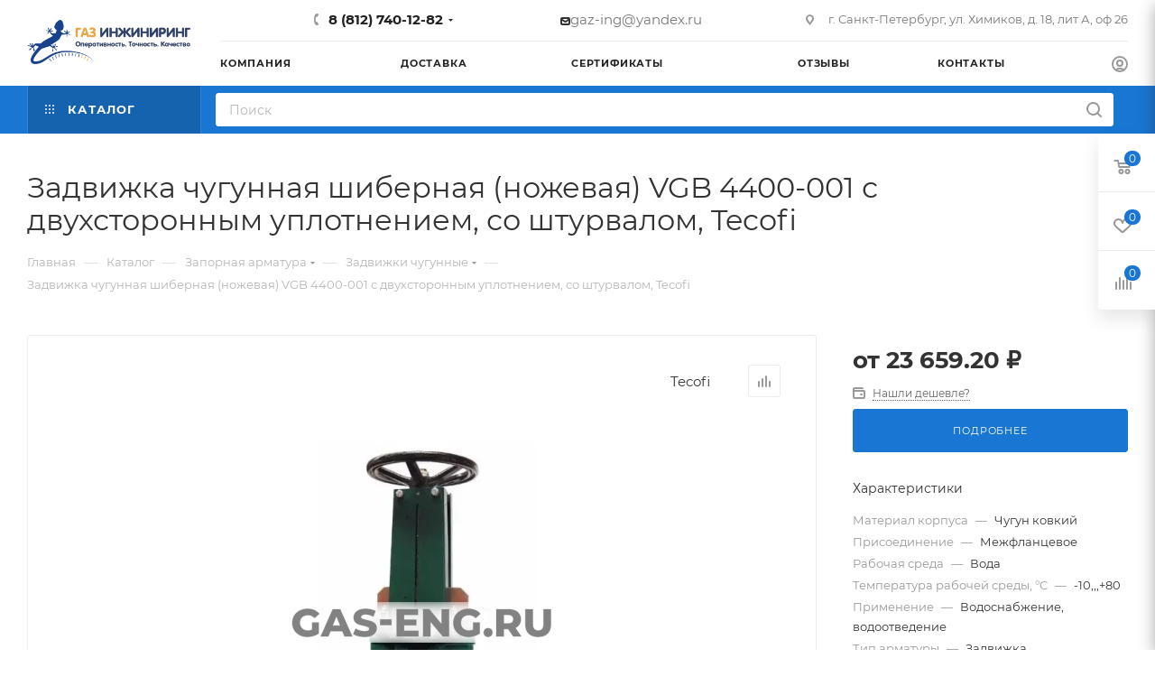

--- FILE ---
content_type: text/html
request_url: https://gas-eng.ru/catalog/zapornaya_armatura/zadvizhki_chugunnye/1007/
body_size: 127461
content:
<!DOCTYPE html>
<html xmlns="http://www.w3.org/1999/xhtml" xml:lang="ru" lang="ru"  >
<head><link rel="canonical" href="https://gas-eng.ru/catalog/zapornaya_armatura/zadvizhki_chugunnye/1007/" />
	<title>Задвижка чугунная шиберная (ножевая) VGB 4400-001 с двухсторонным уплотнением, со штурвалом, Tecofi купить в интернет-магазине промышленного оборудования в Санкт-Петербурге</title>
	<meta name="viewport" content="initial-scale=1.0, width=device-width, maximum-scale=1" />
	<meta name="HandheldFriendly" content="true" />
	<meta name="yes" content="yes" />
	<meta name="apple-mobile-web-app-status-bar-style" content="black" />
	<meta name="SKYPE_TOOLBAR" content="SKYPE_TOOLBAR_PARSER_COMPATIBLE" />
	<meta http-equiv="Content-Type" content="text/html; charset=UTF-8" />
<meta name="description" content="Задвижка чугунная шиберная (ножевая) VGB 4400-001 с двухсторонным уплотнением, со штурвалом, Tecofi купить в интернет-магазине промышленного оборудования в Санкт-Петербурге по лояльной цене на выгодных условиях с доставкой по городу, области и другим регионам России. Обращайтесь за консультацией по контактам указанным на сайте." />
<script data-skip-moving="true">(function(w, d) {var v = w.frameCacheVars = {'CACHE_MODE':'HTMLCACHE','storageBlocks':[],'dynamicBlocks':{'4i19eW':'68b329da9893','basketitems-component-block':'d41d8cd98f00','header-auth-block1':'d41d8cd98f00','mobile-basket-with-compare-block1':'d41d8cd98f00','header-auth-block2':'d41d8cd98f00','header-auth-block3':'d41d8cd98f00','header-basket-with-compare-block1':'d41d8cd98f00','header-auth-block4':'d41d8cd98f00','mobile-auth-block1':'d41d8cd98f00','mobile-basket-with-compare-block2':'d41d8cd98f00','qepX1R':'d41d8cd98f00','lEnm5l':'9e5c6b1d8f42','6tiu7z':'9e5c6b1d8f42','Q0g5xe':'9e5c6b1d8f42','64IWqa':'9e5c6b1d8f42','zUns8A':'9e5c6b1d8f42','hlqQur':'9e5c6b1d8f42','C0kKZs':'9e5c6b1d8f42','5TksHW':'9e5c6b1d8f42','QSBunU':'9e5c6b1d8f42','7IRKC9':'9e5c6b1d8f42','FU91N8':'9e5c6b1d8f42','OhECjo':'d41d8cd98f00','6zLbbW':'cf0f6b09b0e5','KSBlai':'d41d8cd98f00','des':'d41d8cd98f00','es4Hjc':'d41d8cd98f00','viewed-block':'d41d8cd98f00','8gJilP':'d41d8cd98f00','basketitems-block':'d41d8cd98f00','header-cart':'d41d8cd98f00','bottom-panel-block':'d41d8cd98f00'},'AUTO_UPDATE':true,'AUTO_UPDATE_TTL':'120','version':'2'};var inv = false;if (v.AUTO_UPDATE === false){if (v.AUTO_UPDATE_TTL && v.AUTO_UPDATE_TTL > 0){var lm = Date.parse(d.lastModified);if (!isNaN(lm)){var td = new Date().getTime();if ((lm + v.AUTO_UPDATE_TTL * 1000) >= td){w.frameRequestStart = false;w.preventAutoUpdate = true;return;}inv = true;}}else{w.frameRequestStart = false;w.preventAutoUpdate = true;return;}}var r = w.XMLHttpRequest ? new XMLHttpRequest() : (w.ActiveXObject ? new w.ActiveXObject("Microsoft.XMLHTTP") : null);if (!r) { return; }w.frameRequestStart = true;var m = v.CACHE_MODE; var l = w.location; var x = new Date().getTime();var q = "?bxrand=" + x + (l.search.length > 0 ? "&" + l.search.substring(1) : "");var u = l.protocol + "//" + l.host + l.pathname + q;r.open("GET", u, true);r.setRequestHeader("BX-ACTION-TYPE", "get_dynamic");r.setRequestHeader("X-Bitrix-Composite", "get_dynamic");r.setRequestHeader("BX-CACHE-MODE", m);r.setRequestHeader("BX-CACHE-BLOCKS", v.dynamicBlocks ? JSON.stringify(v.dynamicBlocks) : "");if (inv){r.setRequestHeader("BX-INVALIDATE-CACHE", "Y");}try { r.setRequestHeader("BX-REF", d.referrer || "");} catch(e) {}if (m === "APPCACHE"){r.setRequestHeader("BX-APPCACHE-PARAMS", JSON.stringify(v.PARAMS));r.setRequestHeader("BX-APPCACHE-URL", v.PAGE_URL ? v.PAGE_URL : "");}r.onreadystatechange = function() {if (r.readyState != 4) { return; }var a = r.getResponseHeader("BX-RAND");var b = w.BX && w.BX.frameCache ? w.BX.frameCache : false;if (a != x || !((r.status >= 200 && r.status < 300) || r.status === 304 || r.status === 1223 || r.status === 0)){var f = {error:true, reason:a!=x?"bad_rand":"bad_status", url:u, xhr:r, status:r.status};if (w.BX && w.BX.ready && b){BX.ready(function() {setTimeout(function(){BX.onCustomEvent("onFrameDataRequestFail", [f]);}, 0);});}w.frameRequestFail = f;return;}if (b){b.onFrameDataReceived(r.responseText);if (!w.frameUpdateInvoked){b.update(false);}w.frameUpdateInvoked = true;}else{w.frameDataString = r.responseText;}};r.send();var p = w.performance;if (p && p.addEventListener && p.getEntries && p.setResourceTimingBufferSize){var e = 'resourcetimingbufferfull';var h = function() {if (w.BX && w.BX.frameCache && w.BX.frameCache.frameDataInserted){p.removeEventListener(e, h);}else {p.setResourceTimingBufferSize(p.getEntries().length + 50);}};p.addEventListener(e, h);}})(window, document);</script>

<link href="/bitrix/css/aspro.max/notice.min.css?16595911992876"  rel="stylesheet" />
<link href="/bitrix/js/ui/design-tokens/dist/ui.design-tokens.min.css?167767930722029"  rel="stylesheet" />
<link href="/bitrix/js/ui/fonts/opensans/ui.font.opensans.min.css?16654625552320"  rel="stylesheet" />
<link href="/bitrix/js/main/popup/dist/main.popup.bundle.min.css?167767929625089"  rel="stylesheet" />
<link href="/bitrix/cache/css/s1/aspro_max/page_28406ce4f32c548cc3c4cc0de0d790aa/page_28406ce4f32c548cc3c4cc0de0d790aa_v1.css?1769085610121829"  rel="stylesheet" />
<link href="/bitrix/cache/css/s1/aspro_max/template_7d7c53ca93198a83b6ee27671474aa8a/template_7d7c53ca93198a83b6ee27671474aa8a_v1.css?17690856091209203"  data-template-style="true" rel="stylesheet" />
<script>if(!window.BX)window.BX={};if(!window.BX.message)window.BX.message=function(mess){if(typeof mess==='object'){for(let i in mess) {BX.message[i]=mess[i];} return true;}};</script>
<script>(window.BX||top.BX).message({'JS_CORE_LOADING':'Загрузка...','JS_CORE_NO_DATA':'- Нет данных -','JS_CORE_WINDOW_CLOSE':'Закрыть','JS_CORE_WINDOW_EXPAND':'Развернуть','JS_CORE_WINDOW_NARROW':'Свернуть в окно','JS_CORE_WINDOW_SAVE':'Сохранить','JS_CORE_WINDOW_CANCEL':'Отменить','JS_CORE_WINDOW_CONTINUE':'Продолжить','JS_CORE_H':'ч','JS_CORE_M':'м','JS_CORE_S':'с','JSADM_AI_HIDE_EXTRA':'Скрыть лишние','JSADM_AI_ALL_NOTIF':'Показать все','JSADM_AUTH_REQ':'Требуется авторизация!','JS_CORE_WINDOW_AUTH':'Войти','JS_CORE_IMAGE_FULL':'Полный размер'});</script>
<script src="/bitrix/js/main/core/core.min.js?1677679296220366"></script>
<script>BX.setJSList(['/bitrix/js/main/core/core_ajax.js','/bitrix/js/main/core/core_promise.js','/bitrix/js/main/polyfill/promise/js/promise.js','/bitrix/js/main/loadext/loadext.js','/bitrix/js/main/loadext/extension.js','/bitrix/js/main/polyfill/promise/js/promise.js','/bitrix/js/main/polyfill/find/js/find.js','/bitrix/js/main/polyfill/includes/js/includes.js','/bitrix/js/main/polyfill/matches/js/matches.js','/bitrix/js/ui/polyfill/closest/js/closest.js','/bitrix/js/main/polyfill/fill/main.polyfill.fill.js','/bitrix/js/main/polyfill/find/js/find.js','/bitrix/js/main/polyfill/matches/js/matches.js','/bitrix/js/main/polyfill/core/dist/polyfill.bundle.js','/bitrix/js/main/core/core.js','/bitrix/js/main/polyfill/intersectionobserver/js/intersectionobserver.js','/bitrix/js/main/lazyload/dist/lazyload.bundle.js','/bitrix/js/main/polyfill/core/dist/polyfill.bundle.js','/bitrix/js/main/parambag/dist/parambag.bundle.js']);
</script>
<script>(window.BX||top.BX).message({'pull_server_enabled':'N','pull_config_timestamp':'0','pull_guest_mode':'N','pull_guest_user_id':'0'});(window.BX||top.BX).message({'PULL_OLD_REVISION':'Для продолжения корректной работы с сайтом необходимо перезагрузить страницу.'});</script>
<script>(window.BX||top.BX).message({'NOTICE_ADDED2CART':'В корзине','NOTICE_CLOSE':'Закрыть','NOTICE_MORE':'и ещё #COUNT# #PRODUCTS#','NOTICE_PRODUCT0':'товаров','NOTICE_PRODUCT1':'товар','NOTICE_PRODUCT2':'товара','NOTICE_ADDED2DELAY':'В отложенных','NOTICE_ADDED2COMPARE':'В сравнении'});</script>
<script>(window.BX||top.BX).message({'CT_BST_SEARCH_BUTTON2':'Найти','SEARCH_IN_SITE_FULL':'По всему сайту','SEARCH_IN_SITE':'Везде','SEARCH_IN_CATALOG_FULL':'По каталогу','SEARCH_IN_CATALOG':'Каталог'});</script>
<script>(window.BX||top.BX).message({'LANGUAGE_ID':'ru','FORMAT_DATE':'DD.MM.YYYY','FORMAT_DATETIME':'DD.MM.YYYY HH:MI:SS','COOKIE_PREFIX':'BITRIX_SM','SERVER_TZ_OFFSET':'10800','UTF_MODE':'Y','SITE_ID':'s1','SITE_DIR':'/'});</script>

<script  src="/bitrix/cache/js/s1/aspro_max/kernel_main/kernel_main_v1.js?176908560910092"></script>
<script src="/bitrix/js/ui/dexie/dist/dexie3.bundle.min.js?166546256788295"></script>
<script src="/bitrix/js/main/core/core_ls.min.js?16595911907365"></script>
<script src="/bitrix/js/main/core/core_frame_cache.min.js?165959119011264"></script>
<script src="/bitrix/js/pull/protobuf/protobuf.min.js?165959119376433"></script>
<script src="/bitrix/js/pull/protobuf/model.min.js?165959119314190"></script>
<script src="/bitrix/js/rest/client/rest.client.min.js?16595911939240"></script>
<script src="/bitrix/js/pull/client/pull.client.min.js?167767930148293"></script>
<script src="/bitrix/js/main/ajax.min.js?165959118922194"></script>
<script src="/bitrix/js/aspro.max/notice.min.js?166739171414243"></script>
<script src="/bitrix/js/main/popup/dist/main.popup.bundle.min.js?167767929365492"></script>
<script src="/bitrix/js/currency/currency-core/dist/currency-core.bundle.min.js?16776792733755"></script>
<script src="/bitrix/js/currency/core_currency.min.js?1659591192833"></script>
<script>BX.setJSList(['/bitrix/js/main/core/core_fx.js','/bitrix/templates/aspro_max/components/bitrix/catalog/main/script.js','/bitrix/templates/aspro_max/components/bitrix/catalog.element/main/script.js','/bitrix/templates/aspro_max/components/bitrix/sale.prediction.product.detail/main/script.js','/bitrix/templates/aspro_max/components/bitrix/sale.gift.product/main/script.js','/bitrix/templates/aspro_max/components/bitrix/sale.gift.main.products/main/script.js','/bitrix/templates/aspro_max/js/slider.swiper.min.js','/bitrix/templates/aspro_max/vendor/js/carousel/swiper/swiper-bundle.min.js','/bitrix/templates/aspro_max/components/bitrix/catalog.bigdata.products/main/script.js','/bitrix/templates/aspro_max/js/jquery.history.js','/bitrix/templates/aspro_max/vendor/js/carousel/owl/owl.carousel.min.js','/bitrix/templates/aspro_max/js/catalog_element.min.js','/bitrix/templates/aspro_max/js/jquery.fancybox.min.js','/bitrix/templates/aspro_max/js/observer.js','/bitrix/templates/aspro_max/js/jquery.actual.min.js','/bitrix/templates/aspro_max/js/jqModal.js','/bitrix/templates/aspro_max/vendor/js/bootstrap.js','/bitrix/templates/aspro_max/vendor/js/jquery.appear.js','/bitrix/templates/aspro_max/vendor/js/ripple.js','/bitrix/templates/aspro_max/vendor/js/velocity/velocity.js','/bitrix/templates/aspro_max/vendor/js/velocity/velocity.ui.js','/bitrix/templates/aspro_max/js/browser.js','/bitrix/templates/aspro_max/js/jquery.uniform.min.js','/bitrix/templates/aspro_max/vendor/js/sticky-sidebar.js','/bitrix/templates/aspro_max/js/jquery.validate.min.js','/bitrix/templates/aspro_max/js/jquery.easing.1.3.js','/bitrix/templates/aspro_max/js/equalize.min.js','/bitrix/templates/aspro_max/js/jquery.alphanumeric.js','/bitrix/templates/aspro_max/js/jquery.cookie.js','/bitrix/templates/aspro_max/js/jquery.plugin.min.js','/bitrix/templates/aspro_max/js/jquery.countdown.min.js','/bitrix/templates/aspro_max/js/jquery.countdown-ru.js','/bitrix/templates/aspro_max/js/jquery.ikSelect.js','/bitrix/templates/aspro_max/js/jquery.mobile.custom.touch.min.js','/bitrix/templates/aspro_max/js/jquery.dotdotdot.js','/bitrix/templates/aspro_max/js/rating_likes.js','/bitrix/templates/aspro_max/js/buy_services.js','/bitrix/templates/aspro_max/js/mobile.js','/bitrix/templates/aspro_max/js/jquery.mousewheel.min.js','/bitrix/templates/aspro_max/js/jquery.mCustomScrollbar.js','/bitrix/templates/aspro_max/js/scrollTabs.js','/bitrix/templates/aspro_max/js/main.js','/bitrix/templates/aspro_max/js/blocks/blocks.js','/bitrix/components/bitrix/search.title/script.js','/bitrix/templates/aspro_max/components/bitrix/search.title/mega_menu/script.js','/bitrix/templates/aspro_max/js/searchtitle.js','/bitrix/templates/aspro_max/components/bitrix/menu/menu_in_burger/script.js','/bitrix/templates/aspro_max/components/bitrix/menu/top/script.js','/bitrix/templates/aspro_max/components/bitrix/menu/top_catalog_only/script.js','/bitrix/templates/aspro_max/components/bitrix/search.title/corp/script.js','/bitrix/components/aspro/marketing.popup.max/templates/.default/script.js','/bitrix/templates/aspro_max/components/bitrix/search.title/fixed/script.js','/bitrix/templates/aspro_max/js/custom.js']);</script>
<script>BX.setCSSList(['/bitrix/templates/aspro_max/components/bitrix/catalog/main/style.css','/bitrix/templates/aspro_max/components/bitrix/sale.gift.main.products/main/style.css','/bitrix/templates/aspro_max/vendor/css/carousel/swiper/swiper-bundle.min.css','/bitrix/templates/aspro_max/css/slider.swiper.min.css','/bitrix/templates/aspro_max/css/main_slider.min.css','/bitrix/templates/aspro_max/vendor/css/carousel/owl/owl.carousel.min.css','/bitrix/templates/aspro_max/vendor/css/carousel/owl/owl.theme.default.min.css','/bitrix/templates/aspro_max/css/detail-gallery.css','/bitrix/templates/aspro_max/css/jquery.fancybox.min.css','/bitrix/templates/aspro_max/css/animation/animation_ext.css','/bitrix/templates/aspro_max/css/fonts/montserrat/css/montserrat.min.css','/bitrix/templates/aspro_max/css/blocks/dark-light-theme.css','/bitrix/templates/aspro_max/css/colored.css','/bitrix/templates/aspro_max/vendor/css/bootstrap.css','/bitrix/templates/aspro_max/css/styles.css','/bitrix/templates/aspro_max/css/blocks/blocks.css','/bitrix/templates/aspro_max/css/blocks/common.blocks/counter-state/counter-state.css','/bitrix/templates/aspro_max/css/banners.css','/bitrix/templates/aspro_max/css/menu.css','/bitrix/templates/aspro_max/css/catalog.css','/bitrix/templates/aspro_max/css/jquery.mCustomScrollbar.min.css','/bitrix/templates/aspro_max/vendor/css/ripple.css','/bitrix/templates/aspro_max/css/left_block_main_page.css','/bitrix/templates/aspro_max/css/stores.css','/bitrix/templates/aspro_max/css/yandex_map.css','/bitrix/templates/aspro_max/css/buy_services.css','/bitrix/templates/aspro_max/css/header_fixed.css','/bitrix/templates/aspro_max/ajax/ajax.css','/bitrix/templates/aspro_max/css/searchtitle.css','/bitrix/templates/aspro_max/css/blocks/line-block.min.css','/bitrix/templates/aspro_max/components/bitrix/menu/top/style.css','/bitrix/templates/aspro_max/components/bitrix/breadcrumb/main/style.css','/bitrix/templates/aspro_max/css/footer.css','/bitrix/components/aspro/marketing.popup.max/templates/.default/style.css','/bitrix/templates/aspro_max/styles.css','/bitrix/templates/aspro_max/template_styles.css','/bitrix/templates/aspro_max/css/header.css','/bitrix/templates/aspro_max/css/media.css','/bitrix/templates/aspro_max/css/h1-normal.css','/bitrix/templates/aspro_max/themes/custom_s1/theme.css','/bitrix/templates/aspro_max/css/widths/width-3.css','/bitrix/templates/aspro_max/css/fonts/font-10.css','/bitrix/templates/aspro_max/css/custom.css']);</script>
<script>
					(function () {
						"use strict";
						var counter = function ()
						{
							var cookie = (function (name) {
								var parts = ("; " + document.cookie).split("; " + name + "=");
								if (parts.length == 2) {
									try {return JSON.parse(decodeURIComponent(parts.pop().split(";").shift()));}
									catch (e) {}
								}
							})("BITRIX_CONVERSION_CONTEXT_s1");
							if (cookie && cookie.EXPIRE >= BX.message("SERVER_TIME"))
								return;
							var request = new XMLHttpRequest();
							request.open("POST", "/bitrix/tools/conversion/ajax_counter.php", true);
							request.setRequestHeader("Content-type", "application/x-www-form-urlencoded");
							request.send(
								"SITE_ID="+encodeURIComponent("s1")+
								"&sessid="+encodeURIComponent(BX.bitrix_sessid())+
								"&HTTP_REFERER="+encodeURIComponent(document.referrer)
							);
						};
						if (window.frameRequestStart === true)
							BX.addCustomEvent("onFrameDataReceived", counter);
						else
							BX.ready(counter);
					})();
				</script>
<script>BX.message({'PORTAL_WIZARD_NAME':'Аспро: Максимум - интернет-магазин','PORTAL_WIZARD_DESC':'Аспро: Максимум - интернет магазин с поддержкой современных технологий: BigData, композитный сайт, фасетный поиск, адаптивная верстка','ASPRO_MAX_MOD_INST_OK':'Поздравляем, модуль «Аспро: Максимум - интернет-магазин» успешно установлен!<br />\nДля установки готового сайта, пожалуйста перейдите <a href=\'/bitrix/admin/wizard_list.php?lang=ru\'>в список мастеров<\/a> <br />и выберите пункт «Установить» в меню мастера aspro:max','ASPRO_MAX_MOD_UNINST_OK':'Удаление модуля успешно завершено','ASPRO_MAX_SCOM_INSTALL_NAME':'Аспро: Максимум - интернет-магазин','ASPRO_MAX_SCOM_INSTALL_DESCRIPTION':'Мастер создания интернет-магазина «Аспро: Максимум - интернет-магазин»','ASPRO_MAX_SCOM_INSTALL_TITLE':'Установка модуля \"Аспро: Максимум\"','ASPRO_MAX_SCOM_UNINSTALL_TITLE':'Удаление модуля \"Аспро: Максимум\"','ASPRO_MAX_SPER_PARTNER':'Аспро','ASPRO_MAX_PARTNER_URI':'http://www.aspro.ru','OPEN_WIZARDS_LIST':'Открыть список мастеров','ASPRO_MAX_INSTALL_SITE':'Установить готовый сайт','PHONE':'Телефон','FAST_VIEW':'Быстрый просмотр','TABLES_SIZE_TITLE':'Подбор размера','SOCIAL':'Социальные сети','DESCRIPTION':'Описание магазина','ITEMS':'Товары','LOGO':'Логотип','REGISTER_INCLUDE_AREA':'Текст о регистрации','AUTH_INCLUDE_AREA':'Текст об авторизации','FRONT_IMG':'Изображение компании','EMPTY_CART':'пуста','CATALOG_VIEW_MORE':'... Показать все','CATALOG_VIEW_LESS':'... Свернуть','JS_REQUIRED':'Заполните это поле','JS_FORMAT':'Неверный формат','JS_FILE_EXT':'Недопустимое расширение файла','JS_PASSWORD_COPY':'Пароли не совпадают','JS_PASSWORD_LENGTH':'Минимум 6 символов','JS_ERROR':'Неверно заполнено поле','JS_FILE_SIZE':'Максимальный размер 5мб','JS_FILE_BUTTON_NAME':'Выберите файл','JS_FILE_DEFAULT':'Прикрепите файл','JS_DATE':'Некорректная дата','JS_DATETIME':'Некорректная дата/время','JS_REQUIRED_LICENSES':'Согласитесь с условиями','JS_REQUIRED_OFFER':'Согласитесь с условиями','LICENSE_PROP':'Согласие на обработку персональных данных','LOGIN_LEN':'Введите минимум {0} символа','FANCY_CLOSE':'Закрыть','FANCY_NEXT':'Следующий','FANCY_PREV':'Предыдущий','TOP_AUTH_REGISTER':'Регистрация','CALLBACK':'Заказать звонок','ASK':'Задать вопрос','REVIEW':'Оставить отзыв','S_CALLBACK':'Заказать звонок','UNTIL_AKC':'До конца акции','TITLE_QUANTITY_BLOCK':'Остаток','TITLE_QUANTITY':'шт','TOTAL_SUMM_ITEM':'Общая стоимость ','SUBSCRIBE_SUCCESS':'Вы успешно подписались','RECAPTCHA_TEXT':'Подтвердите, что вы не робот','JS_RECAPTCHA_ERROR':'Пройдите проверку','COUNTDOWN_SEC':'сек','COUNTDOWN_MIN':'мин','COUNTDOWN_HOUR':'час','COUNTDOWN_DAY0':'дн','COUNTDOWN_DAY1':'дн','COUNTDOWN_DAY2':'дн','COUNTDOWN_WEAK0':'Недель','COUNTDOWN_WEAK1':'Неделя','COUNTDOWN_WEAK2':'Недели','COUNTDOWN_MONTH0':'Месяцев','COUNTDOWN_MONTH1':'Месяц','COUNTDOWN_MONTH2':'Месяца','COUNTDOWN_YEAR0':'Лет','COUNTDOWN_YEAR1':'Год','COUNTDOWN_YEAR2':'Года','COUNTDOWN_COMPACT_SEC':'с','COUNTDOWN_COMPACT_MIN':'м','COUNTDOWN_COMPACT_HOUR':'ч','COUNTDOWN_COMPACT_DAY':'д','COUNTDOWN_COMPACT_WEAK':'н','COUNTDOWN_COMPACT_MONTH':'м','COUNTDOWN_COMPACT_YEAR0':'л','COUNTDOWN_COMPACT_YEAR1':'г','CATALOG_PARTIAL_BASKET_PROPERTIES_ERROR':'Заполнены не все свойства у добавляемого товара','CATALOG_EMPTY_BASKET_PROPERTIES_ERROR':'Выберите свойства товара, добавляемые в корзину в параметрах компонента','CATALOG_ELEMENT_NOT_FOUND':'Элемент не найден','ERROR_ADD2BASKET':'Ошибка добавления товара в корзину','CATALOG_SUCCESSFUL_ADD_TO_BASKET':'Успешное добавление товара в корзину','ERROR_BASKET_TITLE':'Ошибка корзины','ERROR_BASKET_PROP_TITLE':'Выберите свойства, добавляемые в корзину','ERROR_BASKET_BUTTON':'Выбрать','BASKET_TOP':'Корзина в шапке','ERROR_ADD_DELAY_ITEM':'Ошибка отложенной корзины','VIEWED_TITLE':'Ранее вы смотрели','VIEWED_BEFORE':'Ранее вы смотрели','BEST_TITLE':'Лучшие предложения','CT_BST_SEARCH_BUTTON':'Поиск','CT_BST_SEARCH2_BUTTON':'Найти','BASKET_PRINT_BUTTON':'Распечатать','BASKET_CLEAR_ALL_BUTTON':'Очистить','BASKET_QUICK_ORDER_BUTTON':'Быстрый заказ','BASKET_CONTINUE_BUTTON':'Продолжить покупки','BASKET_ORDER_BUTTON':'Оформить заказ','SHARE_BUTTON':'Поделиться','BASKET_CHANGE_TITLE':'Ваш заказ','BASKET_CHANGE_LINK':'Изменить','MORE_INFO_SKU':'Купить','FROM':'от','BEFORE':'до','TITLE_BLOCK_VIEWED_NAME':'Ранее вы смотрели','T_BASKET':'Корзина','FILTER_EXPAND_VALUES':'Показать все','FILTER_HIDE_VALUES':'Свернуть','FULL_ORDER':'Полный заказ','CUSTOM_COLOR_CHOOSE':'Выбрать','CUSTOM_COLOR_CANCEL':'Отмена','S_MOBILE_MENU':'Меню','MAX_T_MENU_BACK':'Назад','MAX_T_MENU_CALLBACK':'Обратная связь','MAX_T_MENU_CONTACTS_TITLE':'Будьте на связи','SEARCH_TITLE':'Поиск','SOCIAL_TITLE':'Оставайтесь на связи','HEADER_SCHEDULE':'Время работы','SEO_TEXT':'SEO описание','COMPANY_IMG':'Картинка компании','COMPANY_TEXT':'Описание компании','CONFIG_SAVE_SUCCESS':'Настройки сохранены','CONFIG_SAVE_FAIL':'Ошибка сохранения настроек','ITEM_ECONOMY':'Экономия','ITEM_ARTICLE':'Артикул: ','JS_FORMAT_ORDER':'имеет неверный формат','JS_BASKET_COUNT_TITLE':'В корзине товаров на SUMM','POPUP_VIDEO':'Видео','POPUP_GIFT_TEXT':'Нашли что-то особенное? Намекните другу о подарке!','ORDER_FIO_LABEL':'Ф.И.О.','ORDER_PHONE_LABEL':'Телефон','ORDER_REGISTER_BUTTON':'Регистрация','PRICES_TYPE':'Варианты цен','FILTER_HELPER_VALUES':' знач.','SHOW_MORE_SCU_MAIN':'Еще #COUNT#','SHOW_MORE_SCU_1':'предложение','SHOW_MORE_SCU_2':'предложения','SHOW_MORE_SCU_3':'предложений','PARENT_ITEM_NOT_FOUND':'Не найден основной товар для услуги в корзине. Обновите страницу и попробуйте снова.','INVALID_NUMBER':'Неверный номер','INVALID_COUNTRY_CODE':'Неверный код страны','TOO_SHORT':'Номер слишком короткий','TOO_LONG':'Номер слишком длинный'})</script>
<link href="/bitrix/templates/aspro_max/css/critical.min.css?166739172424" data-skip-moving="true" rel="stylesheet">
<meta name="theme-color" content="#19428d">
<style>:root{--theme-base-color: #19428d;--theme-base-opacity-color: #19428d1a;--theme-base-color-hue:219;--theme-base-color-saturation:70%;--theme-base-color-lightness:33%;}</style>
<style>html {--theme-page-width: 1348px;--theme-page-width-padding: 32px}</style>
<script data-skip-moving="true">window.lazySizesConfig = window.lazySizesConfig || {};lazySizesConfig.loadMode = 1;lazySizesConfig.expand = 200;lazySizesConfig.expFactor = 1;lazySizesConfig.hFac = 0.1;window.lazySizesConfig.lazyClass = "lazy";</script>
<script src="/bitrix/templates/aspro_max/js/lazysizes.min.js" data-skip-moving="true" defer=""></script>
<script src="/bitrix/templates/aspro_max/js/ls.unveilhooks.min.js" data-skip-moving="true" defer=""></script>
<link href="/bitrix/templates/aspro_max/css/print.min.css?165959118921745" data-template-style="true" rel="stylesheet" media="print">
					<script data-skip-moving="true" src="/bitrix/js/aspro.max/jquery-2.1.3.min.js"></script>
					<script data-skip-moving="true" src="/bitrix/templates/aspro_max/js/speed.min.js?=1667391724"></script>
<link rel="shortcut icon" href="/favicon.ico" type="image/x-icon" />
<link rel="apple-touch-icon" sizes="180x180" href="/upload/CMax/9cb/t9l2l7nznitny3fa88yplii440xzpvf2.png" />
<link rel="alternate" media="only screen and (max-width: 640px)" href="https://gas-eng.ru/catalog/zapornaya_armatura/zadvizhki_chugunnye/1007/"/>
<meta property="og:description" content="Задвижка чугунная шиберная (ножевая) VGB 4400-001 с двухсторонным уплотнением, со штурвалом, Tecofi купить в интернет-магазине промышленного оборудования в Санкт-Петербурге по лояльной цене на выгодных условиях с доставкой по городу, области и другим регионам России. Обращайтесь за консультацией по ..." />
<meta property="og:image" content="https://gas-eng.ru:443/upload/resize_cache/ram.watermark/b7e/e0d/0d4/3350/1f6e79374cb479b2602a70e3000f3efc.webp" />
<link rel="image_src" href="https://gas-eng.ru:443/upload/resize_cache/ram.watermark/b7e/e0d/0d4/3350/1f6e79374cb479b2602a70e3000f3efc.webp"  />
<meta property="og:title" content="Задвижка чугунная шиберная (ножевая) VGB 4400-001 с двухсторонным уплотнением, со штурвалом, Tecofi купить в интернет-магазине промышленного оборудования в Санкт-Петербурге" />
<meta property="og:type" content="website" />
<meta property="og:url" content="https://gas-eng.ru:443/catalog/zapornaya_armatura/zadvizhki_chugunnye/1007/" />

<script  src="/bitrix/cache/js/s1/aspro_max/template_5a0478fa8c7d55410c4e46a6d29dfce7/template_5a0478fa8c7d55410c4e46a6d29dfce7_v1.js?1769085609597337"></script>
<script  src="/bitrix/cache/js/s1/aspro_max/page_8a9618413ac4602322ba245c3821d8f4/page_8a9618413ac4602322ba245c3821d8f4_v1.js?1769085610344758"></script>
<script>var _ba = _ba || []; _ba.push(["aid", "14302f7364c1e29015abeb5bb3e978e5"]); _ba.push(["host", "gas-eng.ru"]); _ba.push(["ad[ct][item]", "[base64]"]);_ba.push(["ad[ct][user_id]", function(){return BX.message("USER_ID") ? BX.message("USER_ID") : 0;}]);_ba.push(["ad[ct][recommendation]", function() {var rcmId = "";var cookieValue = BX.getCookie("BITRIX_SM_RCM_PRODUCT_LOG");var productId = 1007;var cItems = [];var cItem;if (cookieValue){cItems = cookieValue.split(".");}var i = cItems.length;while (i--){cItem = cItems[i].split("-");if (cItem[0] == productId){rcmId = cItem[1];break;}}return rcmId;}]);_ba.push(["ad[ct][v]", "2"]);(function() {var ba = document.createElement("script"); ba.type = "text/javascript"; ba.async = true;ba.src = (document.location.protocol == "https:" ? "https://" : "http://") + "bitrix.info/ba.js";var s = document.getElementsByTagName("script")[0];s.parentNode.insertBefore(ba, s);})();</script>

			</head>
<body class=" site_s1  fill_bg_n catalog-delayed-btn-Y theme-light" id="main" data-site="/">
		
	<div id="panel"></div>
	<div id="bxdynamic_4i19eW_start" style="display:none"></div>
<div id="bxdynamic_4i19eW_end" style="display:none"></div>				<div id="bxdynamic_basketitems-component-block_start" style="display:none"></div><div id="bxdynamic_basketitems-component-block_end" style="display:none"></div>						<div class="cd-modal-bg"></div>
		<script data-skip-moving="true">var solutionName = 'arMaxOptions';</script>
		<script src="/bitrix/templates/aspro_max/js/setTheme.php?site_id=s1&site_dir=/" data-skip-moving="true"></script>
		<script>window.onload=function(){window.basketJSParams = window.basketJSParams || [];window.dataLayer = window.dataLayer || [];}
		BX.message({'MIN_ORDER_PRICE_TEXT':'<b>Минимальная сумма заказа #PRICE#<\/b><br/>Пожалуйста, добавьте еще товаров в корзину','LICENSES_TEXT':'Я согласен на <a href=\"/include/licenses_detail.php\" target=\"_blank\">обработку персональных данных<\/a>','OFFER_TEXT':'Согласен с <a href=\"/include/offer_detail.php\" target=\"_blank\">публичной офертой<\/a>'});
		arAsproOptions.PAGES.FRONT_PAGE = window[solutionName].PAGES.FRONT_PAGE = "";arAsproOptions.PAGES.BASKET_PAGE = window[solutionName].PAGES.BASKET_PAGE = "";arAsproOptions.PAGES.ORDER_PAGE = window[solutionName].PAGES.ORDER_PAGE = "";arAsproOptions.PAGES.PERSONAL_PAGE = window[solutionName].PAGES.PERSONAL_PAGE = "";arAsproOptions.PAGES.CATALOG_PAGE = window[solutionName].PAGES.CATALOG_PAGE = "1";</script>
		<div class="wrapper1  header_bgcolored long_header2 colored_header catalog_page basket_fly fly2 basket_fill_WHITE side_LEFT block_side_NORMAL catalog_icons_N banner_auto with_fast_view mheader-v1 header-v6 header-font-lower_N regions_N title_position_LEFT fill_ footer-v5 front-vindex1 mfixed_Y mfixed_view_always title-v3 lazy_Y with_phones compact-catalog dark-hover-overlay normal-catalog-img landing-normal big-banners-mobile-slider bottom-icons-panel-N compact-breadcrumbs-N catalog-delayed-btn-Y  ">

<div class="mega_fixed_menu scrollblock">
	<div class="maxwidth-theme">
		<svg class="svg svg-close" width="14" height="14" viewBox="0 0 14 14">
		  <path data-name="Rounded Rectangle 568 copy 16" d="M1009.4,953l5.32,5.315a0.987,0.987,0,0,1,0,1.4,1,1,0,0,1-1.41,0L1008,954.4l-5.32,5.315a0.991,0.991,0,0,1-1.4-1.4L1006.6,953l-5.32-5.315a0.991,0.991,0,0,1,1.4-1.4l5.32,5.315,5.31-5.315a1,1,0,0,1,1.41,0,0.987,0.987,0,0,1,0,1.4Z" transform="translate(-1001 -946)"></path>
		</svg>
		<i class="svg svg-close mask arrow"></i>
		<div class="row">
			<div class="col-md-9">
				<div class="left_menu_block">
					<div class="logo_block flexbox flexbox--row align-items-normal">
						<div class="logo">
							<a href="/"><img src="/upload/CMax/617/bza8t4ifr7p7kf3paii6q0y9ol5wv8gm.png" alt="Газ-Инжиниринг" title="Газ-Инжиниринг" data-src="" /></a>						</div>
						<div class="top-description addr">
							Интернет-магазин 
представительского класса						</div>
					</div>
					<div class="search_block">
						<div class="search_wrap">
							<div class="search-block">
									<div class="search-wrapper">
		<div id="title-search_mega_menu">
			<form action="/catalog/" class="search">
				<div class="search-input-div">
					<input class="search-input" id="title-search-input_mega_menu" type="text" name="q" value="" placeholder="Поиск" size="20" maxlength="50" autocomplete="off" />
				</div>
				<div class="search-button-div">
					<button class="btn btn-search" type="submit" name="s" value="Найти"><i class="svg inline search2 " aria-hidden="true"><svg width="17" height="17"><use xlink:href="/bitrix/templates/aspro_max/images/svg/header_icons_srite.svg#search"></use></svg></i></button>
					
					<span class="close-block inline-search-hide"><span class="svg svg-close close-icons"></span></span>
				</div>
			</form>
		</div>
	</div>
<script>
	var jsControl = new JCTitleSearch3({
		//'WAIT_IMAGE': '/bitrix/themes/.default/images/wait.gif',
		'AJAX_PAGE' : '/catalog/zapornaya_armatura/zadvizhki_chugunnye/1007/',
		'CONTAINER_ID': 'title-search_mega_menu',
		'INPUT_ID': 'title-search-input_mega_menu',
		'INPUT_ID_TMP': 'title-search-input_mega_menu',
		'MIN_QUERY_LEN': 2
	});
</script>							</div>
						</div>
					</div>
										<!-- noindex -->

	<div class="burger_menu_wrapper">
		
			<div class="top_link_wrapper">
				<div class="menu-item dropdown catalog wide_menu   active">
					<div class="wrap">
						<a class="dropdown-toggle" href="/catalog/">
							<div class="link-title color-theme-hover">
																	<i class="svg inline  svg-inline-icon_catalog" aria-hidden="true" ><svg xmlns="http://www.w3.org/2000/svg" width="10" height="10" viewBox="0 0 10 10"><path  data-name="Rounded Rectangle 969 copy 7" class="cls-1" d="M644,76a1,1,0,1,1-1,1A1,1,0,0,1,644,76Zm4,0a1,1,0,1,1-1,1A1,1,0,0,1,648,76Zm4,0a1,1,0,1,1-1,1A1,1,0,0,1,652,76Zm-8,4a1,1,0,1,1-1,1A1,1,0,0,1,644,80Zm4,0a1,1,0,1,1-1,1A1,1,0,0,1,648,80Zm4,0a1,1,0,1,1-1,1A1,1,0,0,1,652,80Zm-8,4a1,1,0,1,1-1,1A1,1,0,0,1,644,84Zm4,0a1,1,0,1,1-1,1A1,1,0,0,1,648,84Zm4,0a1,1,0,1,1-1,1A1,1,0,0,1,652,84Z" transform="translate(-643 -76)"/></svg></i>																Каталог							</div>
						</a>
													<span class="tail"></span>
							<div class="burger-dropdown-menu row">
								<div class="menu-wrapper" >
									
																														<div class="col-md-4 dropdown-submenu  has_img">
																						<a href="/catalog/avtomatika/" class="color-theme-hover" title="Автоматика">
												<span class="name option-font-bold">Автоматика</span>
											</a>
																								<div class="burger-dropdown-menu toggle_menu">
																																									<div class="menu-item   ">
															<a href="/catalog/avtomatika/datchiki_dlya_kontrollerov/" title="Датчики для контроллеров">
																<span class="name color-theme-hover">Датчики для контроллеров</span>
															</a>
																													</div>
																																									<div class="menu-item   ">
															<a href="/catalog/avtomatika/komnatnye_termostaty/" title="Комнатные термостаты">
																<span class="name color-theme-hover">Комнатные термостаты</span>
															</a>
																													</div>
																																									<div class="menu-item   ">
															<a href="/catalog/avtomatika/nakladnye_termostaty/" title="Накладные термостаты">
																<span class="name color-theme-hover">Накладные термостаты</span>
															</a>
																													</div>
																																									<div class="menu-item collapsed  ">
															<a href="/catalog/avtomatika/obogrev_otkrytykh_ploshchadok_i_stupeney/" title="Обогрев открытых площадок и ступеней">
																<span class="name color-theme-hover">Обогрев открытых площадок и ступеней</span>
															</a>
																													</div>
																																									<div class="menu-item collapsed  ">
															<a href="/catalog/avtomatika/pogruzhnye_termostaty/" title="Погружные термостаты">
																<span class="name color-theme-hover">Погружные термостаты</span>
															</a>
																													</div>
																																									<div class="menu-item collapsed  ">
															<a href="/catalog/avtomatika/pressostaty/" title="Прессостаты">
																<span class="name color-theme-hover">Прессостаты</span>
															</a>
																													</div>
																																									<div class="menu-item collapsed  ">
															<a href="/catalog/avtomatika/prinadlezhnosti_dlya_avtomatiki/" title="Принадлежности для автоматики">
																<span class="name color-theme-hover">Принадлежности для автоматики</span>
															</a>
																													</div>
																																									<div class="menu-item collapsed  ">
															<a href="/catalog/avtomatika/chastotnye_preobrazovateli/" title="Частотные преобразователи">
																<span class="name color-theme-hover">Частотные преобразователи</span>
															</a>
																													</div>
																																									<div class="menu-item collapsed  ">
															<a href="/catalog/avtomatika/Avtomatika_bezopasnosti_SABK/" title="Автоматика САБК">
																<span class="name color-theme-hover">Автоматика САБК</span>
															</a>
																													</div>
																									</div>
																					</div>
									
																														<div class="col-md-4 dropdown-submenu  has_img">
																						<a href="/catalog/ventilyatsiya/" class="color-theme-hover" title="Вентиляция">
												<span class="name option-font-bold">Вентиляция</span>
											</a>
																								<div class="burger-dropdown-menu toggle_menu">
																																									<div class="menu-item   ">
															<a href="/catalog/ventilyatsiya/privody_vozdushnykh_zaslonok/" title="Приводы воздушных заслонок">
																<span class="name color-theme-hover">Приводы воздушных заслонок</span>
															</a>
																													</div>
																																									<div class="menu-item   ">
															<a href="/catalog/ventilyatsiya/vodyanye_teplovye_zavesy_s_vodnym_nagrevatelem/" title="Водяные тепловые завесы (с водным нагревателем)">
																<span class="name color-theme-hover">Водяные тепловые завесы (с водным нагревателем)</span>
															</a>
																													</div>
																																									<div class="menu-item   ">
															<a href="/catalog/ventilyatsiya/prinadlezhnosti_dlya_ventilyatsionnykh_ustanovok/" title="Принадлежности для вентиляционных установок">
																<span class="name color-theme-hover">Принадлежности для вентиляционных установок</span>
															</a>
																													</div>
																																									<div class="menu-item collapsed  ">
															<a href="/catalog/ventilyatsiya/smesitelnye_uzly/" title="Смесительные узлы">
																<span class="name color-theme-hover">Смесительные узлы</span>
															</a>
																													</div>
																																									<div class="menu-item collapsed  ">
															<a href="/catalog/ventilyatsiya/teplovye_zavesy_bez_nagreva/" title="Тепловые завесы без нагрева">
																<span class="name color-theme-hover">Тепловые завесы без нагрева</span>
															</a>
																													</div>
																																									<div class="menu-item collapsed  ">
															<a href="/catalog/ventilyatsiya/filtry/" title="Фильтры">
																<span class="name color-theme-hover">Фильтры</span>
															</a>
																													</div>
																									</div>
																					</div>
									
																														<div class="col-md-4   has_img">
																						<a href="/catalog/vodopodgotovka/" class="color-theme-hover" title="Водоподготовка">
												<span class="name option-font-bold">Водоподготовка</span>
											</a>
																					</div>
									
																														<div class="col-md-4 dropdown-submenu active has_img">
																						<a href="/catalog/zapornaya_armatura/" class="color-theme-hover" title="Запорная арматура">
												<span class="name option-font-bold">Запорная арматура</span>
											</a>
																								<div class="burger-dropdown-menu toggle_menu">
																																									<div class="menu-item   ">
															<a href="/catalog/zapornaya_armatura/bronzovye_zapornye_ventili/" title="Бронзовые запорные вентили">
																<span class="name color-theme-hover">Бронзовые запорные вентили</span>
															</a>
																													</div>
																																									<div class="menu-item   ">
															<a href="/catalog/zapornaya_armatura/bronzovye_sharovye_krany/" title="Бронзовые шаровые краны">
																<span class="name color-theme-hover">Бронзовые шаровые краны</span>
															</a>
																													</div>
																																									<div class="menu-item   ">
															<a href="/catalog/zapornaya_armatura/diskovye_povorotnye_zatvory_s_reduktorom/" title="Дисковые поворотные затворы с редуктором">
																<span class="name color-theme-hover">Дисковые поворотные затворы с редуктором</span>
															</a>
																													</div>
																																									<div class="menu-item collapsed  ">
															<a href="/catalog/zapornaya_armatura/diskovye_povorotnye_zatvory_s_rukoyatkoy/" title="Дисковые поворотные затворы с рукояткой">
																<span class="name color-theme-hover">Дисковые поворотные затворы с рукояткой</span>
															</a>
																													</div>
																																									<div class="menu-item collapsed  ">
															<a href="/catalog/zapornaya_armatura/diskovye_povorotnye_zatvory_s_elektroprivodom/" title="Дисковые поворотные затворы с электроприводом">
																<span class="name color-theme-hover">Дисковые поворотные затворы с электроприводом</span>
															</a>
																													</div>
																																									<div class="menu-item collapsed  ">
															<a href="/catalog/zapornaya_armatura/zadvizhki_latunnye/" title="Задвижки латунные">
																<span class="name color-theme-hover">Задвижки латунные</span>
															</a>
																													</div>
																																									<div class="menu-item collapsed  ">
															<a href="/catalog/zapornaya_armatura/zadvizhki_stalnye/" title="Задвижки стальные">
																<span class="name color-theme-hover">Задвижки стальные</span>
															</a>
																													</div>
																																									<div class="menu-item collapsed  active">
															<a href="/catalog/zapornaya_armatura/zadvizhki_chugunnye/" title="Задвижки чугунные">
																<span class="name color-theme-hover">Задвижки чугунные</span>
															</a>
																													</div>
																																									<div class="menu-item collapsed  ">
															<a href="/catalog/zapornaya_armatura/zapornye_ventili_ppr/" title="Запорные вентили PPR">
																<span class="name color-theme-hover">Запорные вентили PPR</span>
															</a>
																													</div>
																																									<div class="menu-item collapsed  ">
															<a href="/catalog/zapornaya_armatura/zapornye_latunnye_ventili/" title="Запорные латунные вентили">
																<span class="name color-theme-hover">Запорные латунные вентили</span>
															</a>
																													</div>
																																									<div class="menu-item collapsed  ">
															<a href="/catalog/zapornaya_armatura/komplektuyushchie_dlya_diskovykh_povorotnykh_zatvorov/" title="Комплектующие для дисковых поворотных затворов">
																<span class="name color-theme-hover">Комплектующие для дисковых поворотных затворов</span>
															</a>
																													</div>
																																									<div class="menu-item collapsed  ">
															<a href="/catalog/zapornaya_armatura/komplektuyushchie_dlya_sharovykh_kranov/" title="Комплектующие для шаровых кранов">
																<span class="name color-theme-hover">Комплектующие для шаровых кранов</span>
															</a>
																													</div>
																																									<div class="menu-item collapsed  ">
															<a href="/catalog/zapornaya_armatura/latunnye_sharovye_krany/" title="Латунные шаровые краны">
																<span class="name color-theme-hover">Латунные шаровые краны</span>
															</a>
																													</div>
																																									<div class="menu-item collapsed  ">
															<a href="/catalog/zapornaya_armatura/nerzhaveyushchie_sharovye_krany/" title="Нержавеющие шаровые краны">
																<span class="name color-theme-hover">Нержавеющие шаровые краны</span>
															</a>
																													</div>
																																									<div class="menu-item collapsed  ">
															<a href="/catalog/zapornaya_armatura/stalnye_zapornye_ventili/" title="Стальные запорные вентили">
																<span class="name color-theme-hover">Стальные запорные вентили</span>
															</a>
																													</div>
																																									<div class="menu-item collapsed  ">
															<a href="/catalog/zapornaya_armatura/stalnye_sharovye_krany/" title="Стальные шаровые краны">
																<span class="name color-theme-hover">Стальные шаровые краны</span>
															</a>
																													</div>
																																									<div class="menu-item collapsed  ">
															<a href="/catalog/zapornaya_armatura/chugunnye_zapornye_ventili/" title="Чугунные запорные вентили">
																<span class="name color-theme-hover">Чугунные запорные вентили</span>
															</a>
																													</div>
																																									<div class="menu-item collapsed  ">
															<a href="/catalog/zapornaya_armatura/chugunnye_sharovye_krany/" title="Чугунные шаровые краны">
																<span class="name color-theme-hover">Чугунные шаровые краны</span>
															</a>
																													</div>
																																									<div class="menu-item collapsed  ">
															<a href="/catalog/zapornaya_armatura/sharovye_krany_ppr/" title="Шаровые краны PPR">
																<span class="name color-theme-hover">Шаровые краны PPR</span>
															</a>
																													</div>
																																									<div class="menu-item collapsed  ">
															<a href="/catalog/zapornaya_armatura/sharovye_krany_pvkh/" title="Шаровые краны ПВХ">
																<span class="name color-theme-hover">Шаровые краны ПВХ</span>
															</a>
																													</div>
																																									<div class="menu-item collapsed  ">
															<a href="/catalog/zapornaya_armatura/elektroprivody_dlya_zapornoy_armatury/" title="Электроприводы для запорной арматуры">
																<span class="name color-theme-hover">Электроприводы для запорной арматуры</span>
															</a>
																													</div>
																									</div>
																					</div>
									
																														<div class="col-md-4 dropdown-submenu  has_img">
																						<a href="/catalog/kipia/" class="color-theme-hover" title="КИПиА">
												<span class="name option-font-bold">КИПиА</span>
											</a>
																								<div class="burger-dropdown-menu toggle_menu">
																																									<div class="menu-item   ">
															<a href="/catalog/kipia/vakuummetry/" title="Вакуумметры">
																<span class="name color-theme-hover">Вакуумметры</span>
															</a>
																													</div>
																																									<div class="menu-item   ">
															<a href="/catalog/kipia/datchiki_davleniya/" title="Датчики давления">
																<span class="name color-theme-hover">Датчики давления</span>
															</a>
																													</div>
																																									<div class="menu-item   ">
															<a href="/catalog/kipia/zashchitnye_gilzy/" title="Защитные гильзы">
																<span class="name color-theme-hover">Защитные гильзы</span>
															</a>
																													</div>
																																									<div class="menu-item collapsed  ">
															<a href="/catalog/kipia/impulsnye_trubki/" title="Импульсные трубки">
																<span class="name color-theme-hover">Импульсные трубки</span>
															</a>
																													</div>
																																									<div class="menu-item collapsed  ">
															<a href="/catalog/kipia/kapillyarnye_trubki/" title="Капиллярные трубки">
																<span class="name color-theme-hover">Капиллярные трубки</span>
															</a>
																													</div>
																																									<div class="menu-item collapsed  ">
															<a href="/catalog/kipia/klapany_igolchatye/" title="Клапаны игольчатые">
																<span class="name color-theme-hover">Клапаны игольчатые</span>
															</a>
																													</div>
																																									<div class="menu-item collapsed  ">
															<a href="/catalog/kipia/krany_trekhkhodovye_dlya_manometra/" title="Краны трехходовые для манометра">
																<span class="name color-theme-hover">Краны трехходовые для манометра</span>
															</a>
																													</div>
																																									<div class="menu-item collapsed  ">
															<a href="/catalog/kipia/mekhanicheskie_termometry/" title="Механические термометры">
																<span class="name color-theme-hover">Механические термометры</span>
															</a>
																													</div>
																																									<div class="menu-item collapsed  ">
															<a href="/catalog/kipia/pogruzhnye_datchiki_urovnya/" title="Погружные датчики уровня">
																<span class="name color-theme-hover">Погружные датчики уровня</span>
															</a>
																													</div>
																																									<div class="menu-item collapsed  ">
															<a href="/catalog/kipia/poplavkovye_datchiki_urovnya/" title="Поплавковые датчики уровня">
																<span class="name color-theme-hover">Поплавковые датчики уровня</span>
															</a>
																													</div>
																																									<div class="menu-item collapsed  ">
															<a href="/catalog/kipia/pribory_izmereniya_i_ucheta_dlya_elektricheskogo_toka/" title="Приборы измерения и учета для электрического тока">
																<span class="name color-theme-hover">Приборы измерения и учета для электрического тока</span>
															</a>
																													</div>
																																									<div class="menu-item collapsed  ">
															<a href="/catalog/kipia/prochie_komplektuyushchie_kipia/" title="Прочие комплектующие КИПиА">
																<span class="name color-theme-hover">Прочие комплектующие КИПиА</span>
															</a>
																													</div>
																																									<div class="menu-item collapsed  ">
															<a href="/catalog/kipia/schetchiki_kholodnoy_vody/" title="Счетчики холодной воды">
																<span class="name color-theme-hover">Счетчики холодной воды</span>
															</a>
																													</div>
																																									<div class="menu-item collapsed  ">
															<a href="/catalog/kipia/teploschetchiki/" title="Теплосчетчики">
																<span class="name color-theme-hover">Теплосчетчики</span>
															</a>
																													</div>
																																									<div class="menu-item collapsed  ">
															<a href="/catalog/kipia/termomanometry_aksialnye/" title="Термоманометры аксиальные">
																<span class="name color-theme-hover">Термоманометры аксиальные</span>
															</a>
																													</div>
																																									<div class="menu-item collapsed  ">
															<a href="/catalog/kipia/termomanometry_radialnye/" title="Термоманометры радиальные">
																<span class="name color-theme-hover">Термоманометры радиальные</span>
															</a>
																													</div>
																																									<div class="menu-item collapsed  ">
															<a href="/catalog/kipia/universalnye_schetchiki_vody/" title="Универсальные счетчики воды">
																<span class="name color-theme-hover">Универсальные счетчики воды</span>
															</a>
																													</div>
																																									<div class="menu-item collapsed  ">
															<a href="/catalog/kipia/elektronnye_datchiki_temperatur/" title="Электронные датчики температур">
																<span class="name color-theme-hover">Электронные датчики температур</span>
															</a>
																													</div>
																																									<div class="menu-item collapsed  ">
															<a href="/catalog/kipia/elektronnye_manometry/" title="Электронные манометры">
																<span class="name color-theme-hover">Электронные манометры</span>
															</a>
																													</div>
																																									<div class="menu-item collapsed  ">
															<a href="/catalog/kipia/beskontaktnye_termometry/" title="Бесконтактные термометры">
																<span class="name color-theme-hover">Бесконтактные термометры</span>
															</a>
																													</div>
																																									<div class="menu-item collapsed  ">
															<a href="/catalog/kipia/manometry/" title="Манометры">
																<span class="name color-theme-hover">Манометры</span>
															</a>
																													</div>
																																									<div class="menu-item collapsed  ">
															<a href="/catalog/kipia/termometry_steklyannye_zhidkostnye/" title="Термометры стеклянные жидкостные">
																<span class="name color-theme-hover">Термометры стеклянные жидкостные</span>
															</a>
																													</div>
																									</div>
																					</div>
									
																														<div class="col-md-4 dropdown-submenu  has_img">
																						<a href="/catalog/kotelnoe_oborudovanie/" class="color-theme-hover" title="Котельное оборудование">
												<span class="name option-font-bold">Котельное оборудование</span>
											</a>
																								<div class="burger-dropdown-menu toggle_menu">
																																									<div class="menu-item   ">
															<a href="/catalog/kotelnoe_oborudovanie/avtomatika_dlya_gorelok/" title="Автоматика для горелок">
																<span class="name color-theme-hover">Автоматика для горелок</span>
															</a>
																													</div>
																																									<div class="menu-item   ">
															<a href="/catalog/kotelnoe_oborudovanie/armatura_dlya_obvyazki_kotlov/" title="Арматура для обвязки котлов">
																<span class="name color-theme-hover">Арматура для обвязки котлов</span>
															</a>
																													</div>
																																									<div class="menu-item   ">
															<a href="/catalog/kotelnoe_oborudovanie/ventilyatsionnye_teplovye_nasosy/" title="Вентиляционные тепловые насосы">
																<span class="name color-theme-hover">Вентиляционные тепловые насосы</span>
															</a>
																													</div>
																																									<div class="menu-item collapsed  ">
															<a href="/catalog/kotelnoe_oborudovanie/gazovye_gorelki/" title="Газовые горелки">
																<span class="name color-theme-hover">Газовые горелки</span>
															</a>
																													</div>
																																									<div class="menu-item collapsed  ">
															<a href="/catalog/kotelnoe_oborudovanie/geliosistemy/" title="Гелиосистемы">
																<span class="name color-theme-hover">Гелиосистемы</span>
															</a>
																													</div>
																																									<div class="menu-item collapsed  ">
															<a href="/catalog/kotelnoe_oborudovanie/dvukhtoplivnye_gorelki/" title="Двухтопливные горелки">
																<span class="name color-theme-hover">Двухтопливные горелки</span>
															</a>
																													</div>
																																									<div class="menu-item collapsed  ">
															<a href="/catalog/kotelnoe_oborudovanie/dizelnye_kotly/" title="Дизельные котлы">
																<span class="name color-theme-hover">Дизельные котлы</span>
															</a>
																													</div>
																																									<div class="menu-item collapsed  ">
															<a href="/catalog/kotelnoe_oborudovanie/dymokhody_dlya_kotlov_baxi_i_komplektuyushchie/" title="Дымоходы для котлов Baxi и комплектующие">
																<span class="name color-theme-hover">Дымоходы для котлов Baxi и комплектующие</span>
															</a>
																													</div>
																																									<div class="menu-item collapsed  ">
															<a href="/catalog/kotelnoe_oborudovanie/dymokhody_dlya_kotlov_de_dietrich_i_komplektuyushchie/" title="Дымоходы для котлов De Dietrich и комплектующие">
																<span class="name color-theme-hover">Дымоходы для котлов De Dietrich и комплектующие</span>
															</a>
																													</div>
																																									<div class="menu-item collapsed  ">
															<a href="/catalog/kotelnoe_oborudovanie/dymokhody_dlya_kotlov_viessmann_i_komplektuyushchie/" title="Дымоходы для котлов Viessmann и комплектующие">
																<span class="name color-theme-hover">Дымоходы для котлов Viessmann и комплектующие</span>
															</a>
																													</div>
																																									<div class="menu-item collapsed  ">
															<a href="/catalog/kotelnoe_oborudovanie/dymokhody_dlya_kotlov_wolf_i_komplektuyushchie/" title="Дымоходы для котлов Wolf и комплектующие">
																<span class="name color-theme-hover">Дымоходы для котлов Wolf и комплектующие</span>
															</a>
																													</div>
																																									<div class="menu-item collapsed  ">
															<a href="/catalog/kotelnoe_oborudovanie/zhidkotoplivnye_gorelki/" title="Жидкотопливные горелки">
																<span class="name color-theme-hover">Жидкотопливные горелки</span>
															</a>
																													</div>
																																									<div class="menu-item collapsed  ">
															<a href="/catalog/kotelnoe_oborudovanie/zapchasti_dlya_kotlov/" title="Запчасти для котлов">
																<span class="name color-theme-hover">Запчасти для котлов</span>
															</a>
																													</div>
																																									<div class="menu-item collapsed  ">
															<a href="/catalog/kotelnoe_oborudovanie/kombinirovannye_kotly/" title="Комбинированные котлы">
																<span class="name color-theme-hover">Комбинированные котлы</span>
															</a>
																													</div>
																																									<div class="menu-item collapsed  ">
															<a href="/catalog/kotelnoe_oborudovanie/komplektuyushchie_k_gorelkam/" title="Комплектующие к горелкам">
																<span class="name color-theme-hover">Комплектующие к горелкам</span>
															</a>
																													</div>
																																									<div class="menu-item collapsed  ">
															<a href="/catalog/kotelnoe_oborudovanie/komplekty_kotelnykh/" title="Комплекты котельных">
																<span class="name color-theme-hover">Комплекты котельных</span>
															</a>
																													</div>
																																									<div class="menu-item collapsed  ">
															<a href="/catalog/kotelnoe_oborudovanie/napolnye_gazovye_kotly/" title="Напольные газовые котлы">
																<span class="name color-theme-hover">Напольные газовые котлы</span>
															</a>
																													</div>
																																									<div class="menu-item collapsed  ">
															<a href="/catalog/kotelnoe_oborudovanie/nastennye_gazovye_kotly/" title="Настенные газовые котлы">
																<span class="name color-theme-hover">Настенные газовые котлы</span>
															</a>
																													</div>
																																									<div class="menu-item collapsed  ">
															<a href="/catalog/kotelnoe_oborudovanie/promyvka_kotlov/" title="Промывка котлов">
																<span class="name color-theme-hover">Промывка котлов</span>
															</a>
																													</div>
																																									<div class="menu-item collapsed  ">
															<a href="/catalog/kotelnoe_oborudovanie/sistema_upravleniya_kotlom/" title="Система управления котлом">
																<span class="name color-theme-hover">Система управления котлом</span>
															</a>
																													</div>
																																									<div class="menu-item collapsed  ">
															<a href="/catalog/kotelnoe_oborudovanie/stabilizatory_dlya_kotlov/" title="Стабилизаторы для котлов">
																<span class="name color-theme-hover">Стабилизаторы для котлов</span>
															</a>
																													</div>
																																									<div class="menu-item collapsed  ">
															<a href="/catalog/kotelnoe_oborudovanie/tverdotoplivnye_kotly/" title="Твердотопливные котлы">
																<span class="name color-theme-hover">Твердотопливные котлы</span>
															</a>
																													</div>
																																									<div class="menu-item collapsed  ">
															<a href="/catalog/kotelnoe_oborudovanie/teplonositeli_antifrizy/" title="Теплоносители, антифризы">
																<span class="name color-theme-hover">Теплоносители, антифризы</span>
															</a>
																													</div>
																																									<div class="menu-item collapsed  ">
															<a href="/catalog/kotelnoe_oborudovanie/komplektuyushchie_k_teplovym_nasosam/" title="Комплектующие к тепловым насосам">
																<span class="name color-theme-hover">Комплектующие к тепловым насосам</span>
															</a>
																													</div>
																																									<div class="menu-item collapsed  ">
															<a href="/catalog/kotelnoe_oborudovanie/odnostennye_dymokhody/" title="Одностенные дымоходы">
																<span class="name color-theme-hover">Одностенные дымоходы</span>
															</a>
																													</div>
																																									<div class="menu-item collapsed  ">
															<a href="/catalog/kotelnoe_oborudovanie/tekhnika_bystrogo_montazha_kotlov/" title="Техника быстрого монтажа котлов">
																<span class="name color-theme-hover">Техника быстрого монтажа котлов</span>
															</a>
																													</div>
																																									<div class="menu-item collapsed  ">
															<a href="/catalog/kotelnoe_oborudovanie/elektricheskie_kotly/" title="Электрические котлы">
																<span class="name color-theme-hover">Электрические котлы</span>
															</a>
																													</div>
																																									<div class="menu-item collapsed  ">
															<a href="/catalog/kotelnoe_oborudovanie/dvustennye_dymokhody/" title="Двустенные дымоходы">
																<span class="name color-theme-hover">Двустенные дымоходы</span>
															</a>
																													</div>
																																									<div class="menu-item collapsed  ">
															<a href="/catalog/kotelnoe_oborudovanie/geotermalnye_teplovye_nasosy/" title="Геотермальные тепловые насосы">
																<span class="name color-theme-hover">Геотермальные тепловые насосы</span>
															</a>
																													</div>
																																									<div class="menu-item collapsed  ">
															<a href="/catalog/kotelnoe_oborudovanie/teplovye_nasosy_vozdukh_voda/" title="Тепловые насосы воздух-вода">
																<span class="name color-theme-hover">Тепловые насосы воздух-вода</span>
															</a>
																													</div>
																																									<div class="menu-item collapsed  ">
															<a href="/catalog/kotelnoe_oborudovanie/kolosniki/" title="Колосники">
																<span class="name color-theme-hover">Колосники</span>
															</a>
																													</div>
																																									<div class="menu-item collapsed  ">
															<a href="/catalog/kotelnoe_oborudovanie/steklo_klingera/" title="Стекло Клингера">
																<span class="name color-theme-hover">Стекло Клингера</span>
															</a>
																													</div>
																																									<div class="menu-item collapsed  ">
															<a href="/catalog/kotelnoe_oborudovanie/steklo_dyurensa/" title="Стекло Дюренса">
																<span class="name color-theme-hover">Стекло Дюренса</span>
															</a>
																													</div>
																									</div>
																					</div>
									
																														<div class="col-md-4 dropdown-submenu  has_img">
																						<a href="/catalog/membrannye_baki/" class="color-theme-hover" title="Мембранные баки">
												<span class="name option-font-bold">Мембранные баки</span>
											</a>
																								<div class="burger-dropdown-menu toggle_menu">
																																									<div class="menu-item   ">
															<a href="/catalog/membrannye_baki/gidroakkumulyatory/" title="Гидроаккумуляторы">
																<span class="name color-theme-hover">Гидроаккумуляторы</span>
															</a>
																													</div>
																																									<div class="menu-item   ">
															<a href="/catalog/membrannye_baki/zapchasti_dlya_rasshiritelnykh_bakov/" title="Запчасти для расширительных баков">
																<span class="name color-theme-hover">Запчасти для расширительных баков</span>
															</a>
																													</div>
																																									<div class="menu-item   ">
															<a href="/catalog/membrannye_baki/kombinirovannye_baki/" title="Комбинированные баки">
																<span class="name color-theme-hover">Комбинированные баки</span>
															</a>
																													</div>
																																									<div class="menu-item collapsed  ">
															<a href="/catalog/membrannye_baki/komplektuyushchie_dlya_rasshiritelnykh_bakov/" title="Комплектующие для расширительных баков">
																<span class="name color-theme-hover">Комплектующие для расширительных баков</span>
															</a>
																													</div>
																																									<div class="menu-item collapsed  ">
															<a href="/catalog/membrannye_baki/rasshiritelnye_baki_dlya_otopleniya/" title="Расширительные баки для отопления">
																<span class="name color-theme-hover">Расширительные баки для отопления</span>
															</a>
																													</div>
																									</div>
																					</div>
									
																														<div class="col-md-4 dropdown-submenu  has_img">
																						<a href="/catalog/nasosnoe_oborudovanie/" class="color-theme-hover" title="Насосное оборудование">
												<span class="name option-font-bold">Насосное оборудование</span>
											</a>
																								<div class="burger-dropdown-menu toggle_menu">
																																									<div class="menu-item   ">
															<a href="/catalog/nasosnoe_oborudovanie/vikhrevye_nasosy/" title="Вихревые насосы">
																<span class="name color-theme-hover">Вихревые насосы</span>
															</a>
																													</div>
																																									<div class="menu-item   ">
															<a href="/catalog/nasosnoe_oborudovanie/drenazhnye_nasosy_dlya_gryaznoy_vody/" title="Дренажные насосы для грязной воды">
																<span class="name color-theme-hover">Дренажные насосы для грязной воды</span>
															</a>
																													</div>
																																									<div class="menu-item   ">
															<a href="/catalog/nasosnoe_oborudovanie/drenazhnye_nasosy_dlya_chistoy_vody/" title="Дренажные насосы для чистой воды">
																<span class="name color-theme-hover">Дренажные насосы для чистой воды</span>
															</a>
																													</div>
																																									<div class="menu-item collapsed  ">
															<a href="/catalog/nasosnoe_oborudovanie/zapchasti_dlya_nasosov/" title="Запчасти для насосов">
																<span class="name color-theme-hover">Запчасти для насосов</span>
															</a>
																													</div>
																																									<div class="menu-item collapsed  ">
															<a href="/catalog/nasosnoe_oborudovanie/kanalizatsionnye_nasosy/" title="Канализационные насосы">
																<span class="name color-theme-hover">Канализационные насосы</span>
															</a>
																													</div>
																																									<div class="menu-item collapsed  ">
															<a href="/catalog/nasosnoe_oborudovanie/kanalizatsionnye_ustanovki/" title="Канализационные установки">
																<span class="name color-theme-hover">Канализационные установки</span>
															</a>
																													</div>
																																									<div class="menu-item collapsed  ">
															<a href="/catalog/nasosnoe_oborudovanie/kolodeznye_nasosy_pogruzhnye/" title="Колодезные насосы погружные">
																<span class="name color-theme-hover">Колодезные насосы погружные</span>
															</a>
																													</div>
																																									<div class="menu-item collapsed  ">
															<a href="/catalog/nasosnoe_oborudovanie/komplektuyushchie_dlya_nasosov/" title="Комплектующие для насосов">
																<span class="name color-theme-hover">Комплектующие для насосов</span>
															</a>
																													</div>
																																									<div class="menu-item collapsed  ">
															<a href="/catalog/nasosnoe_oborudovanie/konsolno_monoblochnye_nasosy/" title="Консольно-моноблочные насосы">
																<span class="name color-theme-hover">Консольно-моноблочные насосы</span>
															</a>
																													</div>
																																									<div class="menu-item collapsed  ">
															<a href="/catalog/nasosnoe_oborudovanie/mnogostupenchatye_nasosy/" title="Многоступенчатые насосы">
																<span class="name color-theme-hover">Многоступенчатые насосы</span>
															</a>
																													</div>
																																									<div class="menu-item collapsed  ">
															<a href="/catalog/nasosnoe_oborudovanie/nasosnye_stantsii/" title="Насосные станции">
																<span class="name color-theme-hover">Насосные станции</span>
															</a>
																													</div>
																																									<div class="menu-item collapsed  ">
															<a href="/catalog/nasosnoe_oborudovanie/nasosy_inlayn/" title="Насосы инлайн">
																<span class="name color-theme-hover">Насосы инлайн</span>
															</a>
																													</div>
																																									<div class="menu-item collapsed  ">
															<a href="/catalog/nasosnoe_oborudovanie/oborudovanie_dlya_nasosnykh_ustanovok/" title="Оборудование для насосных установок">
																<span class="name color-theme-hover">Оборудование для насосных установок</span>
															</a>
																													</div>
																																									<div class="menu-item collapsed  ">
															<a href="/catalog/nasosnoe_oborudovanie/sistemy_upravleniya_nasosami/" title="Системы управления насосами">
																<span class="name color-theme-hover">Системы управления насосами</span>
															</a>
																													</div>
																																									<div class="menu-item collapsed  ">
															<a href="/catalog/nasosnoe_oborudovanie/skvazhinnye_nasosy_bytovye/" title="Скважинные насосы бытовые">
																<span class="name color-theme-hover">Скважинные насосы бытовые</span>
															</a>
																													</div>
																																									<div class="menu-item collapsed  ">
															<a href="/catalog/nasosnoe_oborudovanie/skvazhinnye_nasosy_promyshlennye/" title="Скважинные насосы промышленные">
																<span class="name color-theme-hover">Скважинные насосы промышленные</span>
															</a>
																													</div>
																																									<div class="menu-item collapsed  ">
															<a href="/catalog/nasosnoe_oborudovanie/ustanovki_dlya_povysheniya_davleniya/" title="Установки для повышения давления">
																<span class="name color-theme-hover">Установки для повышения давления</span>
															</a>
																													</div>
																																									<div class="menu-item collapsed  ">
															<a href="/catalog/nasosnoe_oborudovanie/ustanovki_dlya_podderzhaniya_davleniya/" title="Установки для поддержания давления">
																<span class="name color-theme-hover">Установки для поддержания давления</span>
															</a>
																													</div>
																																									<div class="menu-item collapsed  ">
															<a href="/catalog/nasosnoe_oborudovanie/ustanovki_dlya_pozharotusheniya/" title="Установки для пожаротушения">
																<span class="name color-theme-hover">Установки для пожаротушения</span>
															</a>
																													</div>
																																									<div class="menu-item collapsed  ">
															<a href="/catalog/nasosnoe_oborudovanie/fekalnye_nasosy_s_izmelchitelem/" title="Фекальные насосы с измельчителем">
																<span class="name color-theme-hover">Фекальные насосы с измельчителем</span>
															</a>
																													</div>
																																									<div class="menu-item collapsed  ">
															<a href="/catalog/nasosnoe_oborudovanie/tsirkulyatsionnye_nasosy_rezbovye/" title="Циркуляционные насосы резьбовые">
																<span class="name color-theme-hover">Циркуляционные насосы резьбовые</span>
															</a>
																													</div>
																																									<div class="menu-item collapsed  ">
															<a href="/catalog/nasosnoe_oborudovanie/tsirkulyatsionnye_nasosy_flantsevye/" title="Циркуляционные насосы фланцевые">
																<span class="name color-theme-hover">Циркуляционные насосы фланцевые</span>
															</a>
																													</div>
																									</div>
																					</div>
									
																														<div class="col-md-4 dropdown-submenu  has_img">
																						<a href="/catalog/reguliruyushchaya_armatura/" class="color-theme-hover" title="Регулирующая арматура">
												<span class="name option-font-bold">Регулирующая арматура</span>
											</a>
																								<div class="burger-dropdown-menu toggle_menu">
																																									<div class="menu-item   ">
															<a href="/catalog/reguliruyushchaya_armatura/avtomaticheskie_balansirovochnye_klapany/" title="Автоматические балансировочные клапаны">
																<span class="name color-theme-hover">Автоматические балансировочные клапаны</span>
															</a>
																													</div>
																																									<div class="menu-item   ">
															<a href="/catalog/reguliruyushchaya_armatura/dvukhkhodovye_reguliruyushchie_klapany/" title="Двухходовые регулирующие клапаны">
																<span class="name color-theme-hover">Двухходовые регулирующие клапаны</span>
															</a>
																													</div>
																																									<div class="menu-item   ">
															<a href="/catalog/reguliruyushchaya_armatura/zapornye_klapany_dlya_radiatorov/" title="Запорные клапаны для радиаторов">
																<span class="name color-theme-hover">Запорные клапаны для радиаторов</span>
															</a>
																													</div>
																																									<div class="menu-item collapsed  ">
															<a href="/catalog/reguliruyushchaya_armatura/klapany_dlya_nizhnego_podklyucheniya_radiatorov/" title="Клапаны для нижнего подключения радиаторов">
																<span class="name color-theme-hover">Клапаны для нижнего подключения радиаторов</span>
															</a>
																													</div>
																																									<div class="menu-item collapsed  ">
															<a href="/catalog/reguliruyushchaya_armatura/otsechnye_klapany/" title="Отсечные клапаны">
																<span class="name color-theme-hover">Отсечные клапаны</span>
															</a>
																													</div>
																																									<div class="menu-item collapsed  ">
															<a href="/catalog/reguliruyushchaya_armatura/pnevmoprivody_dlya_reguliruyushchikh_klapanov/" title="Пневмоприводы для регулирующих клапанов">
																<span class="name color-theme-hover">Пневмоприводы для регулирующих клапанов</span>
															</a>
																													</div>
																																									<div class="menu-item collapsed  ">
															<a href="/catalog/reguliruyushchaya_armatura/prinadlezhnosti_i_aksessuary/" title="Принадлежности и аксессуары">
																<span class="name color-theme-hover">Принадлежности и аксессуары</span>
															</a>
																													</div>
																																									<div class="menu-item collapsed  ">
															<a href="/catalog/reguliruyushchaya_armatura/regulyatory_davleniya_do_sebya/" title="Регуляторы давления до себя">
																<span class="name color-theme-hover">Регуляторы давления до себя</span>
															</a>
																													</div>
																																									<div class="menu-item collapsed  ">
															<a href="/catalog/reguliruyushchaya_armatura/regulyatory_perepada_davleniya/" title="Регуляторы перепада давления">
																<span class="name color-theme-hover">Регуляторы перепада давления</span>
															</a>
																													</div>
																																									<div class="menu-item collapsed  ">
															<a href="/catalog/reguliruyushchaya_armatura/regulyatory_temperatury/" title="Регуляторы температуры">
																<span class="name color-theme-hover">Регуляторы температуры</span>
															</a>
																													</div>
																																									<div class="menu-item collapsed  ">
															<a href="/catalog/reguliruyushchaya_armatura/reduktsionnye_klapany/" title="Редукционные клапаны">
																<span class="name color-theme-hover">Редукционные клапаны</span>
															</a>
																													</div>
																																									<div class="menu-item collapsed  ">
															<a href="/catalog/reguliruyushchaya_armatura/rezbovye_regulyatory_raskhoda_vody/" title="Резьбовые регуляторы расхода воды">
																<span class="name color-theme-hover">Резьбовые регуляторы расхода воды</span>
															</a>
																													</div>
																																									<div class="menu-item collapsed  ">
															<a href="/catalog/reguliruyushchaya_armatura/ruchnye_balansirovochnye_klapany/" title="Ручные балансировочные клапаны">
																<span class="name color-theme-hover">Ручные балансировочные клапаны</span>
															</a>
																													</div>
																																									<div class="menu-item collapsed  ">
															<a href="/catalog/reguliruyushchaya_armatura/ruchnye_klapany_dlya_radiatorov/" title="Ручные клапаны для радиаторов">
																<span class="name color-theme-hover">Ручные клапаны для радиаторов</span>
															</a>
																													</div>
																																									<div class="menu-item collapsed  ">
															<a href="/catalog/reguliruyushchaya_armatura/smesitelnye_termostaticheskie_klapany/" title="Смесительные термостатические клапаны">
																<span class="name color-theme-hover">Смесительные термостатические клапаны</span>
															</a>
																													</div>
																																									<div class="menu-item collapsed  ">
															<a href="/catalog/reguliruyushchaya_armatura/termostaticheskie_balansirovochnye_klapany/" title="Термостатические балансировочные клапаны">
																<span class="name color-theme-hover">Термостатические балансировочные клапаны</span>
															</a>
																													</div>
																																									<div class="menu-item collapsed  ">
															<a href="/catalog/reguliruyushchaya_armatura/termostaticheskie_golovki/" title="Термостатические головки">
																<span class="name color-theme-hover">Термостатические головки</span>
															</a>
																													</div>
																																									<div class="menu-item collapsed  ">
															<a href="/catalog/reguliruyushchaya_armatura/termostaticheskie_klapany_dlya_radiatorov/" title="Термостатические клапаны для радиаторов">
																<span class="name color-theme-hover">Термостатические клапаны для радиаторов</span>
															</a>
																													</div>
																																									<div class="menu-item collapsed  ">
															<a href="/catalog/reguliruyushchaya_armatura/trekhkhodovye_reguliruyushchie_klapany/" title="Трехходовые регулирующие клапаны">
																<span class="name color-theme-hover">Трехходовые регулирующие клапаны</span>
															</a>
																													</div>
																																									<div class="menu-item collapsed  ">
															<a href="/catalog/reguliruyushchaya_armatura/trekhkhodovye_smesitelnye_klapany/" title="Трехходовые смесительные клапаны">
																<span class="name color-theme-hover">Трехходовые смесительные клапаны</span>
															</a>
																													</div>
																																									<div class="menu-item collapsed  ">
															<a href="/catalog/reguliruyushchaya_armatura/flantsevye_regulyatory_raskhoda_vody/" title="Фланцевые регуляторы расхода воды">
																<span class="name color-theme-hover">Фланцевые регуляторы расхода воды</span>
															</a>
																													</div>
																																									<div class="menu-item collapsed  ">
															<a href="/catalog/reguliruyushchaya_armatura/chetyrekhkhodovye_reguliruyushchie_klapany/" title="Четырехходовые регулирующие клапаны">
																<span class="name color-theme-hover">Четырехходовые регулирующие клапаны</span>
															</a>
																													</div>
																																									<div class="menu-item collapsed  ">
															<a href="/catalog/reguliruyushchaya_armatura/chetyrekhkhodovye_smesitelnye_klapany/" title="Четырехходовые смесительные клапаны">
																<span class="name color-theme-hover">Четырехходовые смесительные клапаны</span>
															</a>
																													</div>
																																									<div class="menu-item collapsed  ">
															<a href="/catalog/reguliruyushchaya_armatura/elektroprivody_dlya_reguliruyushchikh_klapanov/" title="Электроприводы для регулирующих клапанов">
																<span class="name color-theme-hover">Электроприводы для регулирующих клапанов</span>
															</a>
																													</div>
																																									<div class="menu-item collapsed  ">
															<a href="/catalog/reguliruyushchaya_armatura/elektroprivody_dlya_smesitelnykh_klapanov/" title="Электроприводы для смесительных клапанов">
																<span class="name color-theme-hover">Электроприводы для смесительных клапанов</span>
															</a>
																													</div>
																																									<div class="menu-item collapsed  ">
															<a href="/catalog/reguliruyushchaya_armatura/komplektuyushchie_dlya_balansirovochnykh_klapanov/" title="Комплектующие для балансировочных клапанов">
																<span class="name color-theme-hover">Комплектующие для балансировочных клапанов</span>
															</a>
																													</div>
																																									<div class="menu-item collapsed  ">
															<a href="/catalog/reguliruyushchaya_armatura/komplektuyushchie_dlya_reguliruyushchey_armatury/" title="Комплектующие для регулирующей арматуры">
																<span class="name color-theme-hover">Комплектующие для регулирующей арматуры</span>
															</a>
																													</div>
																																									<div class="menu-item collapsed  ">
															<a href="/catalog/reguliruyushchaya_armatura/komplektuyushchie_dlya_reguliruyushchikh_klapanov_i_elektroprivodov/" title="Комплектующие для регулирующих клапанов и электроприводов">
																<span class="name color-theme-hover">Комплектующие для регулирующих клапанов и электроприводов</span>
															</a>
																													</div>
																																									<div class="menu-item collapsed  ">
															<a href="/catalog/reguliruyushchaya_armatura/komplekty_termoregulyatorov/" title="Комплекты терморегуляторов">
																<span class="name color-theme-hover">Комплекты терморегуляторов</span>
															</a>
																													</div>
																																									<div class="menu-item collapsed  ">
															<a href="/catalog/reguliruyushchaya_armatura/regulyatory_davleniya_do_sebya1/" title="Регуляторы давления «до себя»">
																<span class="name color-theme-hover">Регуляторы давления «до себя»</span>
															</a>
																													</div>
																									</div>
																					</div>
									
																														<div class="col-md-4 dropdown-submenu  has_img">
																						<a href="/catalog/santekhnika/" class="color-theme-hover" title="Сантехника">
												<span class="name option-font-bold">Сантехника</span>
											</a>
																								<div class="burger-dropdown-menu toggle_menu">
																																									<div class="menu-item   ">
															<a href="/catalog/santekhnika/montazhnye_sistemy/" title="Монтажные системы">
																<span class="name color-theme-hover">Монтажные системы</span>
															</a>
																													</div>
																																									<div class="menu-item   ">
															<a href="/catalog/santekhnika/komplektuyushchie_i_zapasnye_chasti_dlya_smesiteley/" title="Комплектующие и запасные части для смесителей">
																<span class="name color-theme-hover">Комплектующие и запасные части для смесителей</span>
															</a>
																													</div>
																																									<div class="menu-item   ">
															<a href="/catalog/santekhnika/promo_komplekty/" title="Промо-комплекты">
																<span class="name color-theme-hover">Промо-комплекты</span>
															</a>
																													</div>
																																									<div class="menu-item collapsed  ">
															<a href="/catalog/santekhnika/smesiteli_dlya_vanny_i_dusha/" title="Смесители для ванны и душа">
																<span class="name color-theme-hover">Смесители для ванны и душа</span>
															</a>
																													</div>
																																									<div class="menu-item collapsed  ">
															<a href="/catalog/santekhnika/smesiteli_dlya_rakovin/" title="Смесители для раковин">
																<span class="name color-theme-hover">Смесители для раковин</span>
															</a>
																													</div>
																																									<div class="menu-item collapsed  ">
															<a href="/catalog/santekhnika/smyvnye_klavishi_i_komplektuyushchie/" title="Смывные клавиши и комплектующие">
																<span class="name color-theme-hover">Смывные клавиши и комплектующие</span>
															</a>
																													</div>
																									</div>
																					</div>
									
																														<div class="col-md-4 dropdown-submenu  has_img">
																						<a href="/catalog/teploobmenniki/" class="color-theme-hover" title="Теплообменники">
												<span class="name option-font-bold">Теплообменники</span>
											</a>
																								<div class="burger-dropdown-menu toggle_menu">
																																									<div class="menu-item   ">
															<a href="/catalog/teploobmenniki/bitermicheskie_teploobmenniki/" title="Битермические теплообменники">
																<span class="name color-theme-hover">Битермические теплообменники</span>
															</a>
																													</div>
																																									<div class="menu-item   ">
															<a href="/catalog/teploobmenniki/komplektuyushchie_teploobmennikov/" title="Комплектующие теплообменников">
																<span class="name color-theme-hover">Комплектующие теплообменников</span>
															</a>
																													</div>
																																									<div class="menu-item   ">
															<a href="/catalog/teploobmenniki/promyvka_teploobmennikov_i_sistem_otopleniya/" title="Промывка теплообменников и систем отопления">
																<span class="name color-theme-hover">Промывка теплообменников и систем отопления</span>
															</a>
																													</div>
																																									<div class="menu-item collapsed  ">
															<a href="/catalog/teploobmenniki/teploobmenniki_plastinchatye_payanye/" title="Теплообменники пластинчатые паяные">
																<span class="name color-theme-hover">Теплообменники пластинчатые паяные</span>
															</a>
																													</div>
																																									<div class="menu-item collapsed  ">
															<a href="/catalog/teploobmenniki/teploobmenniki_plastinchatye_razbornye/" title="Теплообменники пластинчатые разборные">
																<span class="name color-theme-hover">Теплообменники пластинчатые разборные</span>
															</a>
																													</div>
																									</div>
																					</div>
									
																														<div class="col-md-4 dropdown-submenu  has_img">
																						<a href="/catalog/truboprovodnaya_armatura/" class="color-theme-hover" title="Трубопроводная арматура">
												<span class="name option-font-bold">Трубопроводная арматура</span>
											</a>
																								<div class="burger-dropdown-menu toggle_menu">
																																									<div class="menu-item   ">
															<a href="/catalog/truboprovodnaya_armatura/avtomaticheskie_vozdukhootvodchiki/" title="Автоматические воздухоотводчики">
																<span class="name color-theme-hover">Автоматические воздухоотводчики</span>
															</a>
																													</div>
																																									<div class="menu-item   ">
															<a href="/catalog/truboprovodnaya_armatura/bimetallicheskie_kondensatootvodchiki/" title="Биметаллические конденсатоотводчики">
																<span class="name color-theme-hover">Биметаллические конденсатоотводчики</span>
															</a>
																													</div>
																																									<div class="menu-item   ">
															<a href="/catalog/truboprovodnaya_armatura/bronzovye_predokhranitelnye_klapany/" title="Бронзовые предохранительные клапаны">
																<span class="name color-theme-hover">Бронзовые предохранительные клапаны</span>
															</a>
																													</div>
																																									<div class="menu-item collapsed  ">
															<a href="/catalog/truboprovodnaya_armatura/datchiki_kontrolya_protechki_vody/" title="Датчики контроля протечки воды">
																<span class="name color-theme-hover">Датчики контроля протечки воды</span>
															</a>
																													</div>
																																									<div class="menu-item collapsed  ">
															<a href="/catalog/truboprovodnaya_armatura/ispolnitelnye_ustroystva/" title="Исполнительные устройства">
																<span class="name color-theme-hover">Исполнительные устройства</span>
															</a>
																													</div>
																																									<div class="menu-item collapsed  ">
															<a href="/catalog/truboprovodnaya_armatura/kapsulnye_kondensatootvodchiki/" title="Капсульные конденсатоотводчики">
																<span class="name color-theme-hover">Капсульные конденсатоотводчики</span>
															</a>
																													</div>
																																									<div class="menu-item collapsed  ">
															<a href="/catalog/truboprovodnaya_armatura/kompensatory_gidroudarov/" title="Компенсаторы гидроударов">
																<span class="name color-theme-hover">Компенсаторы гидроударов</span>
															</a>
																													</div>
																																									<div class="menu-item collapsed  ">
															<a href="/catalog/truboprovodnaya_armatura/komplektuyushchie_dlya_kompensatorov/" title="Комплектующие для компенсаторов">
																<span class="name color-theme-hover">Комплектующие для компенсаторов</span>
															</a>
																													</div>
																																									<div class="menu-item collapsed  ">
															<a href="/catalog/truboprovodnaya_armatura/komplektuyushchie_dlya_obratnykh_klapanov/" title="Комплектующие для обратных клапанов">
																<span class="name color-theme-hover">Комплектующие для обратных клапанов</span>
															</a>
																													</div>
																																									<div class="menu-item collapsed  ">
															<a href="/catalog/truboprovodnaya_armatura/komplektuyushchie_dlya_elektromagnitnykh_klapanov/" title="Комплектующие для электромагнитных клапанов">
																<span class="name color-theme-hover">Комплектующие для электромагнитных клапанов</span>
															</a>
																													</div>
																																									<div class="menu-item collapsed  ">
															<a href="/catalog/truboprovodnaya_armatura/latunnye_predokhranitelnye_klapany/" title="Латунные предохранительные клапаны">
																<span class="name color-theme-hover">Латунные предохранительные клапаны</span>
															</a>
																													</div>
																																									<div class="menu-item collapsed  ">
															<a href="/catalog/truboprovodnaya_armatura/mezhflantsevye_obratnye_klapany/" title="Межфланцевые обратные клапаны">
																<span class="name color-theme-hover">Межфланцевые обратные клапаны</span>
															</a>
																													</div>
																																									<div class="menu-item collapsed  ">
															<a href="/catalog/truboprovodnaya_armatura/moduli_upravleniya_i_rasshireniya/" title="Модули управления и расширения">
																<span class="name color-theme-hover">Модули управления и расширения</span>
															</a>
																													</div>
																																									<div class="menu-item collapsed  ">
															<a href="/catalog/truboprovodnaya_armatura/normalno_zakrytye_pnevmaticheskie_klapany/" title="Нормально закрытые пневматические клапаны">
																<span class="name color-theme-hover">Нормально закрытые пневматические клапаны</span>
															</a>
																													</div>
																																									<div class="menu-item collapsed  ">
															<a href="/catalog/truboprovodnaya_armatura/normalno_zakrytye_elektromagnitnye_klapany/" title="Нормально закрытые электромагнитные клапаны">
																<span class="name color-theme-hover">Нормально закрытые электромагнитные клапаны</span>
															</a>
																													</div>
																																									<div class="menu-item collapsed  ">
															<a href="/catalog/truboprovodnaya_armatura/normalno_otkrytye_elektromagnitnye_klapany/" title="Нормально открытые электромагнитные клапаны">
																<span class="name color-theme-hover">Нормально открытые электромагнитные клапаны</span>
															</a>
																													</div>
																																									<div class="menu-item collapsed  ">
															<a href="/catalog/truboprovodnaya_armatura/perepusknye_klapany/" title="Перепускные клапаны">
																<span class="name color-theme-hover">Перепускные клапаны</span>
															</a>
																													</div>
																																									<div class="menu-item collapsed  ">
															<a href="/catalog/truboprovodnaya_armatura/podpitochnye_klapany/" title="Подпиточные клапаны">
																<span class="name color-theme-hover">Подпиточные клапаны</span>
															</a>
																													</div>
																																									<div class="menu-item collapsed  ">
															<a href="/catalog/truboprovodnaya_armatura/poplavkovye_kondensatootvodchiki/" title="Поплавковые конденсатоотводчики">
																<span class="name color-theme-hover">Поплавковые конденсатоотводчики</span>
															</a>
																													</div>
																																									<div class="menu-item collapsed  ">
															<a href="/catalog/truboprovodnaya_armatura/rezinovye_kompensatory_vibrostavki/" title="Резиновые компенсаторы (виброставки)">
																<span class="name color-theme-hover">Резиновые компенсаторы (виброставки)</span>
															</a>
																													</div>
																																									<div class="menu-item collapsed  ">
															<a href="/catalog/truboprovodnaya_armatura/rezbovye_obratnye_klapany/" title="Резьбовые обратные клапаны">
																<span class="name color-theme-hover">Резьбовые обратные клапаны</span>
															</a>
																													</div>
																																									<div class="menu-item collapsed  ">
															<a href="/catalog/truboprovodnaya_armatura/ruchnye_vozdukhootvodchiki/" title="Ручные воздухоотводчики">
																<span class="name color-theme-hover">Ручные воздухоотводчики</span>
															</a>
																													</div>
																																									<div class="menu-item collapsed  ">
															<a href="/catalog/truboprovodnaya_armatura/separatory_vozdukha/" title="Сепараторы воздуха">
																<span class="name color-theme-hover">Сепараторы воздуха</span>
															</a>
																													</div>
																																									<div class="menu-item collapsed  ">
															<a href="/catalog/truboprovodnaya_armatura/silfonovye_kompensatory/" title="Сильфоновые компенсаторы">
																<span class="name color-theme-hover">Сильфоновые компенсаторы</span>
															</a>
																													</div>
																																									<div class="menu-item collapsed  ">
															<a href="/catalog/truboprovodnaya_armatura/sistemy_kontrolya_protechki_na_radiokanale/" title="Системы контроля протечки на радиоканале">
																<span class="name color-theme-hover">Системы контроля протечки на радиоканале</span>
															</a>
																													</div>
																																									<div class="menu-item collapsed  ">
															<a href="/catalog/truboprovodnaya_armatura/sistemy_kontrolya_protechki_provodnye/" title="Системы контроля протечки проводные">
																<span class="name color-theme-hover">Системы контроля протечки проводные</span>
															</a>
																													</div>
																																									<div class="menu-item collapsed  ">
															<a href="/catalog/truboprovodnaya_armatura/slivnye_klapany/" title="Сливные клапаны">
																<span class="name color-theme-hover">Сливные клапаны</span>
															</a>
																													</div>
																																									<div class="menu-item collapsed  ">
															<a href="/catalog/truboprovodnaya_armatura/stalnye_predokhranitelnye_klapany/" title="Стальные предохранительные клапаны">
																<span class="name color-theme-hover">Стальные предохранительные клапаны</span>
															</a>
																													</div>
																																									<div class="menu-item collapsed  ">
															<a href="/catalog/truboprovodnaya_armatura/termodinamicheskie_kondensatootvodchiki/" title="Термодинамические конденсатоотводчики">
																<span class="name color-theme-hover">Термодинамические конденсатоотводчики</span>
															</a>
																													</div>
																																									<div class="menu-item collapsed  ">
															<a href="/catalog/truboprovodnaya_armatura/filtry_dlya_sistem_vodosnabzheniya/" title="Фильтры для систем водоснабжения">
																<span class="name color-theme-hover">Фильтры для систем водоснабжения</span>
															</a>
																													</div>
																																									<div class="menu-item collapsed  ">
															<a href="/catalog/truboprovodnaya_armatura/filtry_dlya_sistem_otopleniya/" title="Фильтры для систем отопления">
																<span class="name color-theme-hover">Фильтры для систем отопления</span>
															</a>
																													</div>
																																									<div class="menu-item collapsed  ">
															<a href="/catalog/truboprovodnaya_armatura/flantsevye_obratnye_klapany/" title="Фланцевые обратные клапаны">
																<span class="name color-theme-hover">Фланцевые обратные клапаны</span>
															</a>
																													</div>
																																									<div class="menu-item collapsed  ">
															<a href="/catalog/truboprovodnaya_armatura/chugunnye_predokhranitelnye_klapany/" title="Чугунные предохранительные клапаны">
																<span class="name color-theme-hover">Чугунные предохранительные клапаны</span>
															</a>
																													</div>
																																									<div class="menu-item collapsed  ">
															<a href="/catalog/truboprovodnaya_armatura/smotrovye_stekla/" title="Смотровые стекла">
																<span class="name color-theme-hover">Смотровые стекла</span>
															</a>
																													</div>
																									</div>
																					</div>
									
																														<div class="col-md-4 dropdown-submenu  has_img">
																						<a href="/catalog/truby/" class="color-theme-hover" title="Трубы">
												<span class="name option-font-bold">Трубы</span>
											</a>
																								<div class="burger-dropdown-menu toggle_menu">
																																									<div class="menu-item   ">
															<a href="/catalog/truby/gibkie_podvodki/" title="Гибкие подводки">
																<span class="name color-theme-hover">Гибкие подводки</span>
															</a>
																													</div>
																																									<div class="menu-item   ">
															<a href="/catalog/truby/gibkie_shlangi_dlya_pitevoy_vody/" title="Гибкие шланги для питьевой воды">
																<span class="name color-theme-hover">Гибкие шланги для питьевой воды</span>
															</a>
																													</div>
																																									<div class="menu-item   ">
															<a href="/catalog/truby/gibkie_shlangi_dlya_proizvodstvennykh_protsessov/" title="Гибкие шланги для производственных процессов">
																<span class="name color-theme-hover">Гибкие шланги для производственных процессов</span>
															</a>
																													</div>
																																									<div class="menu-item collapsed  ">
															<a href="/catalog/truby/gibkie_shlangi_dlya_khozyaystvennykh_nuzhd/" title="Гибкие шланги для хозяйственных нужд">
																<span class="name color-theme-hover">Гибкие шланги для хозяйственных нужд</span>
															</a>
																													</div>
																																									<div class="menu-item collapsed  ">
															<a href="/catalog/truby/dlya_vodosnabzheniya_i_napornoy_kanalizatsii/" title="Для водоснабжения и напорной канализации">
																<span class="name color-theme-hover">Для водоснабжения и напорной канализации</span>
															</a>
																													</div>
																																									<div class="menu-item collapsed  ">
															<a href="/catalog/truby/dlya_goryachego_vodosnabzheniya_i_otopleniya/" title="Для горячего водоснабжения и отопления">
																<span class="name color-theme-hover">Для горячего водоснабжения и отопления</span>
															</a>
																													</div>
																																									<div class="menu-item collapsed  ">
															<a href="/catalog/truby/zashchitnye_gofrirovannye_truby/" title="Защитные гофрированные трубы">
																<span class="name color-theme-hover">Защитные гофрированные трубы</span>
															</a>
																													</div>
																																									<div class="menu-item collapsed  ">
															<a href="/catalog/truby/kanalizatsionnye_truby/" title="Канализационные трубы">
																<span class="name color-theme-hover">Канализационные трубы</span>
															</a>
																													</div>
																																									<div class="menu-item collapsed  ">
															<a href="/catalog/truby/komponenty_dlya_teploizolirovannykh_trub/" title="Компоненты для теплоизолированных труб">
																<span class="name color-theme-hover">Компоненты для теплоизолированных труб</span>
															</a>
																													</div>
																																									<div class="menu-item collapsed  ">
															<a href="/catalog/truby/mednye_truby/" title="Медные трубы">
																<span class="name color-theme-hover">Медные трубы</span>
															</a>
																													</div>
																																									<div class="menu-item collapsed  ">
															<a href="/catalog/truby/metalloplastikovye_truby/" title="Металлопластиковые трубы">
																<span class="name color-theme-hover">Металлопластиковые трубы</span>
															</a>
																													</div>
																																									<div class="menu-item collapsed  ">
															<a href="/catalog/truby/prinadlezhnosti/" title="Принадлежности">
																<span class="name color-theme-hover">Принадлежности</span>
															</a>
																													</div>
																																									<div class="menu-item collapsed  ">
															<a href="/catalog/truby/truby_rrr_polipropilenovye/" title="Трубы (РРR) полипропиленовые">
																<span class="name color-theme-hover">Трубы (РРR) полипропиленовые</span>
															</a>
																													</div>
																																									<div class="menu-item collapsed  ">
															<a href="/catalog/truby/truby_pex_i_pe_rt/" title="Трубы PEX и PE-RT">
																<span class="name color-theme-hover">Трубы PEX и PE-RT</span>
															</a>
																													</div>
																																									<div class="menu-item collapsed  ">
															<a href="/catalog/truby/truby_nerzhaveyushchie/" title="Трубы нержавеющие">
																<span class="name color-theme-hover">Трубы нержавеющие</span>
															</a>
																													</div>
																																									<div class="menu-item collapsed  ">
															<a href="/catalog/truby/truby_pvkh/" title="Трубы ПВХ">
																<span class="name color-theme-hover">Трубы ПВХ</span>
															</a>
																													</div>
																																									<div class="menu-item collapsed  ">
															<a href="/catalog/truby/truby_pnd/" title="Трубы ПНД">
																<span class="name color-theme-hover">Трубы ПНД</span>
															</a>
																													</div>
																																									<div class="menu-item collapsed  ">
															<a href="/catalog/truby/truby_pp/" title="Трубы ПП">
																<span class="name color-theme-hover">Трубы ПП</span>
															</a>
																													</div>
																																									<div class="menu-item collapsed  ">
															<a href="/catalog/truby/truby_stalnye_neotsinkovannye/" title="Трубы стальные неоцинкованные">
																<span class="name color-theme-hover">Трубы стальные неоцинкованные</span>
															</a>
																													</div>
																																									<div class="menu-item collapsed  ">
															<a href="/catalog/truby/truby_stalnye_otsinkovannye/" title="Трубы стальные оцинкованные">
																<span class="name color-theme-hover">Трубы стальные оцинкованные</span>
															</a>
																													</div>
																																									<div class="menu-item collapsed  ">
															<a href="/catalog/truby/truby_chugunnye/" title="Трубы чугунные">
																<span class="name color-theme-hover">Трубы чугунные</span>
															</a>
																													</div>
																																									<div class="menu-item collapsed  ">
															<a href="/catalog/truby/elektricheskie_kabeli_dlya_obogreva_krovli_i_trub/" title="Электрические кабели для обогрева кровли и труб">
																<span class="name color-theme-hover">Электрические кабели для обогрева кровли и труб</span>
															</a>
																													</div>
																									</div>
																					</div>
									
																														<div class="col-md-4 dropdown-submenu  has_img">
																						<a href="/catalog/uplotnitelnye_materialy/" class="color-theme-hover" title="Уплотнительные материалы">
												<span class="name option-font-bold">Уплотнительные материалы</span>
											</a>
																								<div class="burger-dropdown-menu toggle_menu">
																																									<div class="menu-item   ">
															<a href="/catalog/uplotnitelnye_materialy/germetiki/" title="Герметики">
																<span class="name color-theme-hover">Герметики</span>
															</a>
																													</div>
																																									<div class="menu-item   ">
															<a href="/catalog/uplotnitelnye_materialy/koltsa_uplotnitelnye/" title="Кольца уплотнительные">
																<span class="name color-theme-hover">Кольца уплотнительные</span>
															</a>
																													</div>
																																									<div class="menu-item   ">
															<a href="/catalog/uplotnitelnye_materialy/len/" title="Лен">
																<span class="name color-theme-hover">Лен</span>
															</a>
																													</div>
																																									<div class="menu-item collapsed  ">
															<a href="/catalog/uplotnitelnye_materialy/lenty_uplotnitelnye/" title="Ленты уплотнительные">
																<span class="name color-theme-hover">Ленты уплотнительные</span>
															</a>
																													</div>
																																									<div class="menu-item collapsed  ">
															<a href="/catalog/uplotnitelnye_materialy/prokladki/" title="Прокладки">
																<span class="name color-theme-hover">Прокладки</span>
															</a>
																													</div>
																																									<div class="menu-item collapsed  ">
															<a href="/catalog/uplotnitelnye_materialy/montazhnaya_pena/" title="Монтажная пена">
																<span class="name color-theme-hover">Монтажная пена</span>
															</a>
																													</div>
																									</div>
																					</div>
									
																														<div class="col-md-4 dropdown-submenu  has_img">
																						<a href="/catalog/fitingi_flantsy/" class="color-theme-hover" title="Фитинги, фланцы">
												<span class="name option-font-bold">Фитинги, фланцы</span>
											</a>
																								<div class="burger-dropdown-menu toggle_menu">
																																									<div class="menu-item   ">
															<a href="/catalog/fitingi_flantsy/belye_fitingi_dlya_polipropilenovykh_trub/" title="Белые фитинги для полипропиленовых труб">
																<span class="name color-theme-hover">Белые фитинги для полипропиленовых труб</span>
															</a>
																													</div>
																																									<div class="menu-item   ">
															<a href="/catalog/fitingi_flantsy/bronzovye_rezbovye_fitingi/" title="Бронзовые резьбовые фитинги">
																<span class="name color-theme-hover">Бронзовые резьбовые фитинги</span>
															</a>
																													</div>
																																									<div class="menu-item   ">
															<a href="/catalog/fitingi_flantsy/kompressionnye_fitingi_dlya_mednykh_trub/" title="Компрессионные фитинги для медных труб">
																<span class="name color-theme-hover">Компрессионные фитинги для медных труб</span>
															</a>
																													</div>
																																									<div class="menu-item collapsed  ">
															<a href="/catalog/fitingi_flantsy/latunnye_rezbovye_fitingi/" title="Латунные резьбовые фитинги">
																<span class="name color-theme-hover">Латунные резьбовые фитинги</span>
															</a>
																													</div>
																																									<div class="menu-item collapsed  ">
															<a href="/catalog/fitingi_flantsy/nerzhaveyushchie_rezbovye_fitingi/" title="Нержавеющие резьбовые фитинги">
																<span class="name color-theme-hover">Нержавеющие резьбовые фитинги</span>
															</a>
																													</div>
																																									<div class="menu-item collapsed  ">
															<a href="/catalog/fitingi_flantsy/obzhimnye_fitingi/" title="Обжимные фитинги">
																<span class="name color-theme-hover">Обжимные фитинги</span>
															</a>
																													</div>
																																									<div class="menu-item collapsed  ">
															<a href="/catalog/fitingi_flantsy/obzhimnye_fitingi_dlya_nerzhaveyushchikh_trub/" title="Обжимные фитинги для нержавеющих труб">
																<span class="name color-theme-hover">Обжимные фитинги для нержавеющих труб</span>
															</a>
																													</div>
																																									<div class="menu-item collapsed  ">
															<a href="/catalog/fitingi_flantsy/press_fitingi/" title="Пресс фитинги">
																<span class="name color-theme-hover">Пресс фитинги</span>
															</a>
																													</div>
																																									<div class="menu-item collapsed  ">
															<a href="/catalog/fitingi_flantsy/press_fitingi_dlya_mednykh_trub/" title="Пресс фитинги для медных труб">
																<span class="name color-theme-hover">Пресс фитинги для медных труб</span>
															</a>
																													</div>
																																									<div class="menu-item collapsed  ">
															<a href="/catalog/fitingi_flantsy/press_fitingi_dlya_nerzhaveyushchikh_trub/" title="Пресс фитинги для нержавеющих труб">
																<span class="name color-theme-hover">Пресс фитинги для нержавеющих труб</span>
															</a>
																													</div>
																																									<div class="menu-item collapsed  ">
															<a href="/catalog/fitingi_flantsy/press_fitingi_dlya_stalnykh_trub/" title="Пресс фитинги для стальных труб">
																<span class="name color-theme-hover">Пресс фитинги для стальных труб</span>
															</a>
																													</div>
																																									<div class="menu-item collapsed  ">
															<a href="/catalog/fitingi_flantsy/prinadlezhnosti_dlya_montazha_trub_pvkh/" title="Принадлежности для монтажа труб ПВХ">
																<span class="name color-theme-hover">Принадлежности для монтажа труб ПВХ</span>
															</a>
																													</div>
																																									<div class="menu-item collapsed  ">
															<a href="/catalog/fitingi_flantsy/svarnye_fitingi_dlya_stalnykh_trub/" title="Сварные фитинги для стальных труб">
																<span class="name color-theme-hover">Сварные фитинги для стальных труб</span>
															</a>
																													</div>
																																									<div class="menu-item collapsed  ">
															<a href="/catalog/fitingi_flantsy/serye_fitingi_dlya_polipropilenovykh_trub/" title="Серые фитинги для полипропиленовых труб">
																<span class="name color-theme-hover">Серые фитинги для полипропиленовых труб</span>
															</a>
																													</div>
																																									<div class="menu-item collapsed  ">
															<a href="/catalog/fitingi_flantsy/fitingi_dlya_trub_iz_sshitogo_polietilena_pex_i_pert/" title="Фитинги для труб из сшитого полиэтилена (PEX и PERT)">
																<span class="name color-theme-hover">Фитинги для труб из сшитого полиэтилена (PEX и PERT)</span>
															</a>
																													</div>
																																									<div class="menu-item collapsed  ">
															<a href="/catalog/fitingi_flantsy/fitingi_dlya_trub_pvkh/" title="Фитинги для труб ПВХ">
																<span class="name color-theme-hover">Фитинги для труб ПВХ</span>
															</a>
																													</div>
																																									<div class="menu-item collapsed  ">
															<a href="/catalog/fitingi_flantsy/fitingi_dlya_trub_pnd/" title="Фитинги для труб ПНД">
																<span class="name color-theme-hover">Фитинги для труб ПНД</span>
															</a>
																													</div>
																																									<div class="menu-item collapsed  ">
															<a href="/catalog/fitingi_flantsy/fitingi_pod_payku/" title="Фитинги под пайку">
																<span class="name color-theme-hover">Фитинги под пайку</span>
															</a>
																													</div>
																																									<div class="menu-item collapsed  ">
															<a href="/catalog/fitingi_flantsy/flantsy/" title="Фланцы">
																<span class="name color-theme-hover">Фланцы</span>
															</a>
																													</div>
																																									<div class="menu-item collapsed  ">
															<a href="/catalog/fitingi_flantsy/chugunnye_rezbovye_fitingi/" title="Чугунные резьбовые фитинги">
																<span class="name color-theme-hover">Чугунные резьбовые фитинги</span>
															</a>
																													</div>
																									</div>
																					</div>
									
																														<div class="col-md-4 dropdown-submenu  has_img">
																						<a href="/catalog/elektrika/" class="color-theme-hover" title="Электрика">
												<span class="name option-font-bold">Электрика</span>
											</a>
																								<div class="burger-dropdown-menu toggle_menu">
																																									<div class="menu-item   ">
															<a href="/catalog/elektrika/kabeli_i_provoda/" title="Кабели и провода">
																<span class="name color-theme-hover">Кабели и провода</span>
															</a>
																													</div>
																																									<div class="menu-item   ">
															<a href="/catalog/elektrika/kabel_kanal_magistralnyy/" title="Кабель-канал магистральный">
																<span class="name color-theme-hover">Кабель-канал магистральный</span>
															</a>
																													</div>
																																									<div class="menu-item   ">
															<a href="/catalog/elektrika/ibp/" title="ИБП">
																<span class="name color-theme-hover">ИБП</span>
															</a>
																													</div>
																									</div>
																					</div>
									
																														<div class="col-md-4 dropdown-submenu  has_img">
																						<a href="/catalog/kollektory_i_kollektornye_gruppy/" class="color-theme-hover" title="Коллекторы и коллекторные группы">
												<span class="name option-font-bold">Коллекторы и коллекторные группы</span>
											</a>
																								<div class="burger-dropdown-menu toggle_menu">
																																									<div class="menu-item   ">
															<a href="/catalog/kollektory_i_kollektornye_gruppy/kollektornye_gruppy/" title="Коллекторные группы">
																<span class="name color-theme-hover">Коллекторные группы</span>
															</a>
																													</div>
																																									<div class="menu-item   ">
															<a href="/catalog/kollektory_i_kollektornye_gruppy/kollektory_raspredelitelnye/" title="Коллекторы распределительные">
																<span class="name color-theme-hover">Коллекторы распределительные</span>
															</a>
																													</div>
																																									<div class="menu-item   ">
															<a href="/catalog/kollektory_i_kollektornye_gruppy/nasosno_smesitelnye_uzly/" title="Насосно-смесительные узлы">
																<span class="name color-theme-hover">Насосно-смесительные узлы</span>
															</a>
																													</div>
																																									<div class="menu-item collapsed  ">
															<a href="/catalog/kollektory_i_kollektornye_gruppy/shkafy_kollektornye_vstraivaemye/" title="Шкафы коллекторные встраиваемые">
																<span class="name color-theme-hover">Шкафы коллекторные встраиваемые</span>
															</a>
																													</div>
																																									<div class="menu-item collapsed  ">
															<a href="/catalog/kollektory_i_kollektornye_gruppy/shkafy_kollektornye_naruzhnye/" title="Шкафы коллекторные наружные">
																<span class="name color-theme-hover">Шкафы коллекторные наружные</span>
															</a>
																													</div>
																									</div>
																					</div>
									
																														<div class="col-md-4 dropdown-submenu  has_img">
																						<a href="/catalog/krepezh/" class="color-theme-hover" title="Крепеж">
												<span class="name option-font-bold">Крепеж</span>
											</a>
																								<div class="burger-dropdown-menu toggle_menu">
																																									<div class="menu-item   ">
															<a href="/catalog/krepezh/krovelnye_opory/" title="Кровельные опоры">
																<span class="name color-theme-hover">Кровельные опоры</span>
															</a>
																													</div>
																																									<div class="menu-item   ">
															<a href="/catalog/krepezh/dyubelnaya_tekhnika/" title="Дюбельная техника">
																<span class="name color-theme-hover">Дюбельная техника</span>
															</a>
																													</div>
																																									<div class="menu-item   ">
															<a href="/catalog/krepezh/krepezh_dlya_sistem_otopleniya/" title="Крепеж для систем отопления">
																<span class="name color-theme-hover">Крепеж для систем отопления</span>
															</a>
																													</div>
																																									<div class="menu-item collapsed  ">
															<a href="/catalog/krepezh/krepezhnaya_sistema_rapidrail/" title="Крепежная система RapidRail">
																<span class="name color-theme-hover">Крепежная система RapidRail</span>
															</a>
																													</div>
																																									<div class="menu-item collapsed  ">
															<a href="/catalog/krepezh/krepezhnaya_sistema_rapidstrut/" title="Крепежная система RapidStrut">
																<span class="name color-theme-hover">Крепежная система RapidStrut</span>
															</a>
																													</div>
																																									<div class="menu-item collapsed  ">
															<a href="/catalog/krepezh/kronshteyny/" title="Кронштейны">
																<span class="name color-theme-hover">Кронштейны</span>
															</a>
																													</div>
																																									<div class="menu-item collapsed  ">
															<a href="/catalog/krepezh/montazhnye_elementy/" title="Монтажные элементы">
																<span class="name color-theme-hover">Монтажные элементы</span>
															</a>
																													</div>
																																									<div class="menu-item collapsed  ">
															<a href="/catalog/krepezh/montazhnye_elementy_iz_nerzhaveyushchey_stali/" title="Монтажные элементы из нержавеющей стали">
																<span class="name color-theme-hover">Монтажные элементы из нержавеющей стали</span>
															</a>
																													</div>
																																									<div class="menu-item collapsed  ">
															<a href="/catalog/krepezh/fiksiruyushchie_opory/" title="Фиксирующие опоры">
																<span class="name color-theme-hover">Фиксирующие опоры</span>
															</a>
																													</div>
																																									<div class="menu-item collapsed  ">
															<a href="/catalog/krepezh/khomuty_bez_zvukoizolyatsii/" title="Хомуты без звукоизоляции">
																<span class="name color-theme-hover">Хомуты без звукоизоляции</span>
															</a>
																													</div>
																																									<div class="menu-item collapsed  ">
															<a href="/catalog/krepezh/khomuty_iz_plastmassy/" title="Хомуты из пластмассы">
																<span class="name color-theme-hover">Хомуты из пластмассы</span>
															</a>
																													</div>
																																									<div class="menu-item collapsed  ">
															<a href="/catalog/krepezh/khomuty_so_zvukoizolyatsiey/" title="Хомуты со звукоизоляцией">
																<span class="name color-theme-hover">Хомуты со звукоизоляцией</span>
															</a>
																													</div>
																									</div>
																					</div>
									
																														<div class="col-md-4 dropdown-submenu  has_img">
																						<a href="/catalog/uslugi/" class="color-theme-hover" title="Услуги">
												<span class="name option-font-bold">Услуги</span>
											</a>
																								<div class="burger-dropdown-menu toggle_menu">
																																									<div class="menu-item   ">
															<a href="/catalog/uslugi/remont_kalibrovka_i_poverka_gazoanalizatorov/" title="Поверка газоанализаторов">
																<span class="name color-theme-hover">Поверка газоанализаторов</span>
															</a>
																													</div>
																																									<div class="menu-item   ">
															<a href="/catalog/uslugi/remont_i_poverka_promyshlennykh_gazovykh_schyetchikov/" title="Поверка промышленных газовых счётчиков">
																<span class="name color-theme-hover">Поверка промышленных газовых счётчиков</span>
															</a>
																													</div>
																																									<div class="menu-item   ">
															<a href="/catalog/uslugi/kontrolno_izmeritelnye_pribory_kip/" title="Поверка приборы (КИП)">
																<span class="name color-theme-hover">Поверка приборы (КИП)</span>
															</a>
																													</div>
																									</div>
																					</div>
									
																														<div class="col-md-4 dropdown-submenu  has_img">
																						<a href="/catalog/Gazoanalizatory/" class="color-theme-hover" title="Газоанализаторы">
												<span class="name option-font-bold">Газоанализаторы</span>
											</a>
																								<div class="burger-dropdown-menu toggle_menu">
																																									<div class="menu-item   ">
															<a href="/catalog/Gazoanalizatory/gazoanalizatory_testo/" title="Газоанализаторы testo">
																<span class="name color-theme-hover">Газоанализаторы testo</span>
															</a>
																													</div>
																																									<div class="menu-item   ">
															<a href="/catalog/Gazoanalizatory/gazoanalizatory_analitpribor/" title="Газоанализаторы Аналитприбор">
																<span class="name color-theme-hover">Газоанализаторы Аналитприбор</span>
															</a>
																													</div>
																																									<div class="menu-item   ">
															<a href="/catalog/Gazoanalizatory/gazoanalizatory_infrakar/" title="Газоанализаторы Инфракар">
																<span class="name color-theme-hover">Газоанализаторы Инфракар</span>
															</a>
																													</div>
																																									<div class="menu-item collapsed  ">
															<a href="/catalog/Gazoanalizatory/gazoanalizatory_inkram/" title="Газоанализаторы Инкрам">
																<span class="name color-theme-hover">Газоанализаторы Инкрам</span>
															</a>
																													</div>
																																									<div class="menu-item collapsed  ">
															<a href="/catalog/Gazoanalizatory/gazoanalizatory_altair/" title="Газоанализаторы Altair">
																<span class="name color-theme-hover">Газоанализаторы Altair</span>
															</a>
																													</div>
																																									<div class="menu-item collapsed  ">
															<a href="/catalog/Gazoanalizatory/gazoanalizatory_ankat/" title="Газоанализаторы Анкат">
																<span class="name color-theme-hover">Газоанализаторы Анкат</span>
															</a>
																													</div>
																																									<div class="menu-item collapsed  ">
															<a href="/catalog/Gazoanalizatory/gazoanalizatory_essa/" title="Газоанализаторы Эсса">
																<span class="name color-theme-hover">Газоанализаторы Эсса</span>
															</a>
																													</div>
																																									<div class="menu-item collapsed  ">
															<a href="/catalog/Gazoanalizatory/bloki_signalizatsii/" title="Блоки сигнализации">
																<span class="name color-theme-hover">Блоки сигнализации</span>
															</a>
																													</div>
																																									<div class="menu-item collapsed  ">
															<a href="/catalog/Gazoanalizatory/gazoanalizatory_chemist/" title="Газоанализаторы Chemist">
																<span class="name color-theme-hover">Газоанализаторы Chemist</span>
															</a>
																													</div>
																																									<div class="menu-item collapsed  ">
															<a href="/catalog/Gazoanalizatory/gazoanalizatory_riken_keiki/" title="Газоанализаторы Riken Keiki">
																<span class="name color-theme-hover">Газоанализаторы Riken Keiki</span>
															</a>
																													</div>
																																									<div class="menu-item collapsed  ">
															<a href="/catalog/Gazoanalizatory/gazoanalizatory_drager/" title="Газоанализаторы Drager">
																<span class="name color-theme-hover">Газоанализаторы Drager</span>
															</a>
																													</div>
																																									<div class="menu-item collapsed  ">
															<a href="/catalog/Gazoanalizatory/gazoanalizatory_politekhform_m/" title="Газоанализаторы Политехформ-М">
																<span class="name color-theme-hover">Газоанализаторы Политехформ-М</span>
															</a>
																													</div>
																																									<div class="menu-item collapsed  ">
															<a href="/catalog/Gazoanalizatory/techeiskateli_gaza/" title="Течеискатели газа">
																<span class="name color-theme-hover">Течеискатели газа</span>
															</a>
																													</div>
																																									<div class="menu-item collapsed  ">
															<a href="/catalog/Gazoanalizatory/gazoanalizatory_kolion/" title="Газоанализаторы Колион">
																<span class="name color-theme-hover">Газоанализаторы Колион</span>
															</a>
																													</div>
																																									<div class="menu-item collapsed  ">
															<a href="/catalog/Gazoanalizatory/gazoanalizatory_giam/" title="Газоанализаторы Гиам">
																<span class="name color-theme-hover">Газоанализаторы Гиам</span>
															</a>
																													</div>
																																									<div class="menu-item collapsed  ">
															<a href="/catalog/Gazoanalizatory/analiticheskie_pribory/" title="Аналитические приборы">
																<span class="name color-theme-hover">Аналитические приборы</span>
															</a>
																													</div>
																																									<div class="menu-item collapsed  ">
															<a href="/catalog/Gazoanalizatory/gazoanalizatory_pga/" title="Газоанализаторы ПГА">
																<span class="name color-theme-hover">Газоанализаторы ПГА</span>
															</a>
																													</div>
																																									<div class="menu-item collapsed  ">
															<a href="/catalog/Gazoanalizatory/gazoanalizatory_polar/" title="Газоанализаторы Полар">
																<span class="name color-theme-hover">Газоанализаторы Полар</span>
															</a>
																													</div>
																																									<div class="menu-item collapsed  ">
															<a href="/catalog/Gazoanalizatory/gazoanalizatory_sean/" title="Газоанализаторы Сеан">
																<span class="name color-theme-hover">Газоанализаторы Сеан</span>
															</a>
																													</div>
																																									<div class="menu-item collapsed  ">
															<a href="/catalog/Gazoanalizatory/gazoanalizatory_senson/" title="Газоанализаторы Сенсон">
																<span class="name color-theme-hover">Газоанализаторы Сенсон</span>
															</a>
																													</div>
																																									<div class="menu-item collapsed  ">
															<a href="/catalog/Gazoanalizatory/gazoanalizatory_gank/" title="Газоанализаторы Ганк">
																<span class="name color-theme-hover">Газоанализаторы Ганк</span>
															</a>
																													</div>
																																									<div class="menu-item collapsed  ">
															<a href="/catalog/Gazoanalizatory/gazoanalizatory_lider/" title="Газоанализаторы Лидер">
																<span class="name color-theme-hover">Газоанализаторы Лидер</span>
															</a>
																													</div>
																									</div>
																					</div>
									
																														<div class="col-md-4   has_img">
																						<a href="/catalog/1_5__Gazoreguljatornye_punkty_i_ustanovki/" class="color-theme-hover" title="Газорегуляторные пункты и установки">
												<span class="name option-font-bold">Газорегуляторные пункты и установки</span>
											</a>
																					</div>
									
																														<div class="col-md-4 dropdown-submenu  has_img">
																						<a href="/catalog/bytovoe_gazovoe_oborudovanie/" class="color-theme-hover" title="Бытовое газовое оборудование">
												<span class="name option-font-bold">Бытовое газовое оборудование</span>
											</a>
																								<div class="burger-dropdown-menu toggle_menu">
																																									<div class="menu-item   ">
															<a href="/catalog/bytovoe_gazovoe_oborudovanie/podvodka_dlya_gaza/" title="Газовая подводка">
																<span class="name color-theme-hover">Газовая подводка</span>
															</a>
																													</div>
																																									<div class="menu-item   ">
															<a href="/catalog/bytovoe_gazovoe_oborudovanie/dielektricheskie_mufty/" title="Диэлектрические муфты">
																<span class="name color-theme-hover">Диэлектрические муфты</span>
															</a>
																													</div>
																									</div>
																					</div>
									
																														<div class="col-md-4 dropdown-submenu  has_img">
																						<a href="/catalog/zapornaya_armatura_i_elementy_truboprovoda/" class="color-theme-hover" title="Газовая запорная арматура и элементы трубопровода">
												<span class="name option-font-bold">Газовая запорная арматура и элементы трубопровода</span>
											</a>
																								<div class="burger-dropdown-menu toggle_menu">
																																									<div class="menu-item   ">
															<a href="/catalog/zapornaya_armatura_i_elementy_truboprovoda/zadvizhki_dlya_gaza/" title="Задвижки для газа">
																<span class="name color-theme-hover">Задвижки для газа</span>
															</a>
																													</div>
																																									<div class="menu-item   ">
															<a href="/catalog/zapornaya_armatura_i_elementy_truboprovoda/krany_gazovye/" title="Краны газовые">
																<span class="name color-theme-hover">Краны газовые</span>
															</a>
																													</div>
																																									<div class="menu-item   ">
															<a href="/catalog/zapornaya_armatura_i_elementy_truboprovoda/silfonnye_kompensatory/" title="Сильфонные компенсаторы">
																<span class="name color-theme-hover">Сильфонные компенсаторы</span>
															</a>
																													</div>
																																									<div class="menu-item collapsed  ">
															<a href="/catalog/zapornaya_armatura_i_elementy_truboprovoda/tsokolnye_vvody_i_nerazyemnye_soedineniya1/" title="Цокольные вводы и неразъёмные соединения">
																<span class="name color-theme-hover">Цокольные вводы и неразъёмные соединения</span>
															</a>
																													</div>
																																									<div class="menu-item collapsed  ">
															<a href="/catalog/zapornaya_armatura_i_elementy_truboprovoda/filtry_gazovye/" title="Фильтры газовые">
																<span class="name color-theme-hover">Фильтры газовые</span>
															</a>
																													</div>
																																									<div class="menu-item collapsed  ">
															<a href="/catalog/zapornaya_armatura_i_elementy_truboprovoda/izoliruyushchie_soedineniya_is_gis_ifs/" title="Изолирующие соединения (ИС, ГИС, ИФС)">
																<span class="name color-theme-hover">Изолирующие соединения (ИС, ГИС, ИФС)</span>
															</a>
																													</div>
																									</div>
																					</div>
									
																														<div class="col-md-4 dropdown-submenu  has_img">
																						<a href="/catalog/gazoreguliruyushchaya_armatura/" class="color-theme-hover" title="Газорегулирующая арматура">
												<span class="name option-font-bold">Газорегулирующая арматура</span>
											</a>
																								<div class="burger-dropdown-menu toggle_menu">
																																									<div class="menu-item   ">
															<a href="/catalog/gazoreguliruyushchaya_armatura/klapany_gazovye/" title="Клапаны газовые">
																<span class="name color-theme-hover">Клапаны газовые</span>
															</a>
																													</div>
																																									<div class="menu-item   ">
															<a href="/catalog/gazoreguliruyushchaya_armatura/regulyatory_davleniya_gaza/" title="Регуляторы давления газа">
																<span class="name color-theme-hover">Регуляторы давления газа</span>
															</a>
																													</div>
																																									<div class="menu-item   ">
															<a href="/catalog/gazoreguliruyushchaya_armatura/bloki_klapanov_elektromagnitnykh/" title="Блоки клапанов электромагнитных">
																<span class="name color-theme-hover">Блоки клапанов электромагнитных</span>
															</a>
																													</div>
																									</div>
																					</div>
									
																														<div class="col-md-4 dropdown-submenu  has_img">
																						<a href="/catalog/schetchiki_gaza/" class="color-theme-hover" title="Счетчики газа">
												<span class="name option-font-bold">Счетчики газа</span>
											</a>
																								<div class="burger-dropdown-menu toggle_menu">
																																									<div class="menu-item   ">
															<a href="/catalog/schetchiki_gaza/bytovye_schetchiki_gaza/" title="Бытовые счетчики газа">
																<span class="name color-theme-hover">Бытовые счетчики газа</span>
															</a>
																													</div>
																																									<div class="menu-item   ">
															<a href="/catalog/schetchiki_gaza/kommunalnye_schetchiki_gaza/" title="Коммунальные счетчики газа">
																<span class="name color-theme-hover">Коммунальные счетчики газа</span>
															</a>
																													</div>
																																									<div class="menu-item   ">
															<a href="/catalog/schetchiki_gaza/korrektory_obema_gaza/" title="Корректоры объема газа">
																<span class="name color-theme-hover">Корректоры объема газа</span>
															</a>
																													</div>
																																									<div class="menu-item collapsed  ">
															<a href="/catalog/schetchiki_gaza/bloki_pitaniya_i_kommunikatsionnye_moduli/" title="Блоки питания и коммуникационные модули">
																<span class="name color-theme-hover">Блоки питания и коммуникационные модули</span>
															</a>
																													</div>
																																									<div class="menu-item collapsed  ">
															<a href="/catalog/schetchiki_gaza/izmeritelnye_kompleksy/" title="Измерительные комплексы">
																<span class="name color-theme-hover">Измерительные комплексы</span>
															</a>
																													</div>
																																									<div class="menu-item collapsed  ">
															<a href="/catalog/schetchiki_gaza/promyshlennye_schetchiki_gaza/" title="Промышленные счетчики газа">
																<span class="name color-theme-hover">Промышленные счетчики газа</span>
															</a>
																													</div>
																																									<div class="menu-item collapsed  ">
															<a href="/catalog/schetchiki_gaza/komplekty_pryamykh_uchastkov/" title="Комплекты прямых участков">
																<span class="name color-theme-hover">Комплекты прямых участков</span>
															</a>
																													</div>
																									</div>
																					</div>
									
																														<div class="col-md-4 dropdown-submenu  has_img">
																						<a href="/catalog/signalizatory_i_datchiki_gaza/" class="color-theme-hover" title="Сигнализаторы и датчики газа">
												<span class="name option-font-bold">Сигнализаторы и датчики газа</span>
											</a>
																								<div class="burger-dropdown-menu toggle_menu">
																																									<div class="menu-item   ">
															<a href="/catalog/signalizatory_i_datchiki_gaza/sistema_avtomaticheskogo_kontrolya_zagazovannosti_sakz/" title="Система автоматического контроля загазованности САКЗ">
																<span class="name color-theme-hover">Система автоматического контроля загазованности САКЗ</span>
															</a>
																													</div>
																																									<div class="menu-item   ">
															<a href="/catalog/signalizatory_i_datchiki_gaza/signalizatory_zagazovannosti_seitron/" title="Сигнализаторы загазованности Seitron">
																<span class="name color-theme-hover">Сигнализаторы загазованности Seitron</span>
															</a>
																													</div>
																																									<div class="menu-item   ">
															<a href="/catalog/signalizatory_i_datchiki_gaza/signalizatory_zagazovannosti_analitpribor/" title="Сигнализаторы загазованности Аналитприбор">
																<span class="name color-theme-hover">Сигнализаторы загазованности Аналитприбор</span>
															</a>
																													</div>
																																									<div class="menu-item collapsed  ">
															<a href="/catalog/signalizatory_i_datchiki_gaza/sistema_individualnogo_kontrolya_zagazovannosti_sikz/" title="Система индивидуального контроля загазованности СИКЗ">
																<span class="name color-theme-hover">Система индивидуального контроля загазованности СИКЗ</span>
															</a>
																													</div>
																																									<div class="menu-item collapsed  ">
															<a href="/catalog/signalizatory_i_datchiki_gaza/sistemy_avtonomnogo_kontrolya_zagazovannosti_sgk_sargazkom/" title="Системы автономного контроля загазованности СГК Саргазком">
																<span class="name color-theme-hover">Системы автономного контроля загазованности СГК Саргазком</span>
															</a>
																													</div>
																																									<div class="menu-item collapsed  ">
															<a href="/catalog/signalizatory_i_datchiki_gaza/klapany_dlya_signalizatorov_zagazovannosti/" title="Клапаны для сигнализаторов загазованности">
																<span class="name color-theme-hover">Клапаны для сигнализаторов загазованности</span>
															</a>
																													</div>
																																									<div class="menu-item collapsed  ">
															<a href="/catalog/signalizatory_i_datchiki_gaza/signalizatory_zagazovannosti_ukz_ru/" title="Сигнализаторы загазованности УКЗ-РУ">
																<span class="name color-theme-hover">Сигнализаторы загазованности УКЗ-РУ</span>
															</a>
																													</div>
																									</div>
																					</div>
																	</div>
							</div>
											</div>
				</div>
			</div>
					
		<div class="bottom_links_wrapper row">
								<div class="menu-item col-md-4 unvisible    ">
					<div class="wrap">
						<a class="" href="/company/">
							<div class="link-title color-theme-hover">
																Компания							</div>
						</a>
											</div>
				</div>
								<div class="menu-item col-md-4 unvisible    ">
					<div class="wrap">
						<a class="" href="/delivery/">
							<div class="link-title color-theme-hover">
																Доставка							</div>
						</a>
											</div>
				</div>
								<div class="menu-item col-md-4 unvisible    ">
					<div class="wrap">
						<a class="" href="/licenses/">
							<div class="link-title color-theme-hover">
																Сертификаты							</div>
						</a>
											</div>
				</div>
								<div class="menu-item col-md-4 unvisible    ">
					<div class="wrap">
						<a class="" href="/reviews/">
							<div class="link-title color-theme-hover">
																Отзывы							</div>
						</a>
											</div>
				</div>
								<div class="menu-item col-md-4 unvisible    ">
					<div class="wrap">
						<a class="" href="/contacts/">
							<div class="link-title color-theme-hover">
																Контакты							</div>
						</a>
											</div>
				</div>
					</div>

	</div>
					<!-- /noindex -->
														</div>
			</div>
			<div class="col-md-3">
				<div class="right_menu_block">
					<div class="contact_wrap">
						<div class="info">
							<div class="phone blocks">
								<div class="">
																	<!-- noindex -->
			<div class="phone with_dropdown white sm">
									<div class="wrap">
						<div>
									<i class="svg inline svg-inline-phone " aria-hidden="true"><svg width="5" height="13"><use xlink:href="/bitrix/templates/aspro_max/images/svg/header_icons_srite.svg#phone_footer"></use></svg></i><a rel="nofollow" href="tel:88127401282">8 (812) 740-12-82</a>
										</div>
					</div>
													<div class="dropdown ">
						<div class="wrap scrollblock">
																							<div class="more_phone"><a class="more_phone_a" rel="nofollow" class="no-decript" href="tel:88127401282">8 (812) 740-12-82</a></div>
																							<div class="more_phone"><a class="more_phone_a" rel="nofollow" class="no-decript" href="tel:88127401575">8 (812) 740-15-75</a></div>
													</div>
					</div>
					<i class="svg inline svg-inline-down " aria-hidden="true"><svg width="5" height="3"><use xlink:href="/bitrix/templates/aspro_max/images/svg/header_icons_srite.svg#Triangle_down"></use></svg></i>					
							</div>
			<!-- /noindex -->
												</div>
								<div class="callback_wrap">
									<span class="callback-block animate-load font_upper colored" data-event="jqm" data-param-form_id="CALLBACK" data-name="callback">Заказать звонок</span>
								</div>
							</div>
							<div class="question_button_wrapper">
								<span class="btn btn-lg btn-transparent-border-color btn-wide animate-load colored_theme_hover_bg-el" data-event="jqm" data-param-form_id="ASK" data-name="ask">
									Задать вопрос								</span>
							</div>
							<div class="person_wrap">
		<div id="bxdynamic_header-auth-block1_start" style="display:none"></div><div id="bxdynamic_header-auth-block1_end" style="display:none"></div>
			<div id="bxdynamic_mobile-basket-with-compare-block1_start" style="display:none"></div><div id="bxdynamic_mobile-basket-with-compare-block1_end" style="display:none"></div>								</div>
						</div>
					</div>
					<div class="footer_wrap">
						
		
							<div class="email blocks color-theme-hover">
					<i class="svg inline  svg-inline-email" aria-hidden="true" ><svg xmlns="http://www.w3.org/2000/svg" width="11" height="9" viewBox="0 0 11 9"><path  data-name="Rectangle 583 copy 16" class="cls-1" d="M367,142h-7a2,2,0,0,1-2-2v-5a2,2,0,0,1,2-2h7a2,2,0,0,1,2,2v5A2,2,0,0,1,367,142Zm0-2v-3.039L364,139h-1l-3-2.036V140h7Zm-6.634-5,3.145,2.079L366.634,135h-6.268Z" transform="translate(-358 -133)"/></svg></i>					<a href="mailto:gaz-ing@yandex.ru">gaz-ing@yandex.ru</a><br>				</div>
		
		
							<div class="address blocks">
					<i class="svg inline  svg-inline-addr" aria-hidden="true" ><svg xmlns="http://www.w3.org/2000/svg" width="9" height="12" viewBox="0 0 9 12"><path class="cls-1" d="M959.135,82.315l0.015,0.028L955.5,87l-3.679-4.717,0.008-.013a4.658,4.658,0,0,1-.83-2.655,4.5,4.5,0,1,1,9,0A4.658,4.658,0,0,1,959.135,82.315ZM955.5,77a2.5,2.5,0,0,0-2.5,2.5,2.467,2.467,0,0,0,.326,1.212l-0.014.022,2.181,3.336,2.034-3.117c0.033-.046.063-0.094,0.093-0.142l0.066-.1-0.007-.009a2.468,2.468,0,0,0,.32-1.2A2.5,2.5,0,0,0,955.5,77Z" transform="translate(-951 -75)"/></svg></i>					г.&nbsp;Санкт-Петербург, ул. Химиков, д. 18, лит&nbsp;А, оф&nbsp;26				</div>
		
							<div class="social-block">
							<div class="social-icons">
		<!-- noindex -->
	<ul>
																																	</ul>
	<!-- /noindex -->
</div>						</div>
					</div>
				</div>
			</div>
		</div>
	</div>
</div>
<div class="header_wrap visible-lg visible-md title-v3 ">
	<header id="header">
		<div class="header-wrapper fix-logo header-v6">
	<div class="logo_and_menu-row icons_top">
			<div class="maxwidth-theme logo-row">
				<div class ="header__sub-inner">
						<div class = "header__left-part ">
							<div class="logo-block1 header__main-item">
								<div class="line-block line-block--16">
									<div class="logo line-block__item no-shrinked">
										<a href="/"><img src="/upload/CMax/617/bza8t4ifr7p7kf3paii6q0y9ol5wv8gm.png" alt="Газ-Инжиниринг" title="Газ-Инжиниринг" data-src="" /></a>									</div>
								</div>	
							</div>
						</div>	
						<div class="content-block header__right-part">
							<div class="subtop lines-block header__top-part  ">
									<div class="header__top-item">
										<div class="line-block line-block--8">
																					</div>
									</div>
									<div class="header__top-item">
										<div class="wrap_icon inner-table-block">
											<div class="phone-block icons flexbox flexbox--row">
																																	<!-- noindex -->
			<div class="phone with_dropdown">
									<i class="svg inline svg-inline-phone " aria-hidden="true"><svg width="5" height="13"><use xlink:href="/bitrix/templates/aspro_max/images/svg/header_icons_srite.svg#phone_black"></use></svg></i><a rel="nofollow" href="tel:88127401282">8 (812) 740-12-82</a>
													<div class="dropdown ">
						<div class="wrap scrollblock">
																							<div class="more_phone"><a class="more_phone_a" rel="nofollow" class="no-decript" href="tel:88127401282">8 (812) 740-12-82</a></div>
																							<div class="more_phone"><a class="more_phone_a" rel="nofollow" class="no-decript" href="tel:88127401575">8 (812) 740-15-75</a></div>
													</div>
					</div>
					<i class="svg inline svg-inline-down " aria-hidden="true"><svg width="5" height="3"><use xlink:href="/bitrix/templates/aspro_max/images/svg/header_icons_srite.svg#Triangle_down"></use></svg></i>					
							</div>
			<!-- /noindex -->
																																							</div>
										</div>
									</div>
									<div class="header__top-item">
										<div class="email blocks" style="display: flex; align-items: center; gap: 8px;">
											<i class="svg inline  svg-inline-email" aria-hidden="true" style="margin: 5px 0 0;"><svg xmlns="http://www.w3.org/2000/svg" width="11" height="9" viewBox="0 0 11 9"><path data-name="Rectangle 583 copy 16" class="cls-1" d="M367,142h-7a2,2,0,0,1-2-2v-5a2,2,0,0,1,2-2h7a2,2,0,0,1,2,2v5A2,2,0,0,1,367,142Zm0-2v-3.039L364,139h-1l-3-2.036V140h7Zm-6.634-5,3.145,2.079L366.634,135h-6.268Z" transform="translate(-358 -133)"></path></svg></i>
											<a href="mailto:gaz-ing@yandex.ru" style="text-decoration: none; color: #777;">gaz-ing@yandex.ru</a>
										</div>
									</div>
									<div class="header__top-item">
										<div class="line-block line-block--40 line-block--40-1200">
											<div class="line-block__item">
													<div class="inner-table-block">
		
							<div class="address inline-block tables">
					<i class="svg inline  svg-inline-addr" aria-hidden="true" ><svg xmlns="http://www.w3.org/2000/svg" width="9" height="12" viewBox="0 0 9 12"><path class="cls-1" d="M959.135,82.315l0.015,0.028L955.5,87l-3.679-4.717,0.008-.013a4.658,4.658,0,0,1-.83-2.655,4.5,4.5,0,1,1,9,0A4.658,4.658,0,0,1,959.135,82.315ZM955.5,77a2.5,2.5,0,0,0-2.5,2.5,2.467,2.467,0,0,0,.326,1.212l-0.014.022,2.181,3.336,2.034-3.117c0.033-.046.063-0.094,0.093-0.142l0.066-.1-0.007-.009a2.468,2.468,0,0,0,.32-1.2A2.5,2.5,0,0,0,955.5,77Z" transform="translate(-951 -75)"/></svg></i>					г.&nbsp;Санкт-Петербург, ул. Химиков, д. 18, лит&nbsp;А, оф&nbsp;26				</div>
		
														</div>
											</div>
										</div>	
									</div>
							</div>
							<div class="subbottom header__main-part">
								<div class="header__main-item flex1">	
											<div class="menu">
												<div class="menu-only">
													<nav class="mega-menu sliced">
																	<div class="table-menu">
		<table>
			<tr>
					<td class="menu-item unvisible    ">
						<div class="wrap">
							<a class="" href="/company/">
								<div>
																		Компания																	</div>
							</a>
													</div>
					</td>
					<td class="menu-item unvisible    ">
						<div class="wrap">
							<a class="" href="/delivery/">
								<div>
																		Доставка																	</div>
							</a>
													</div>
					</td>
					<td class="menu-item unvisible    ">
						<div class="wrap">
							<a class="" href="/licenses/">
								<div>
																		Сертификаты																	</div>
							</a>
													</div>
					</td>
					<td class="menu-item unvisible    ">
						<div class="wrap">
							<a class="" href="/reviews/">
								<div>
																		Отзывы																	</div>
							</a>
													</div>
					</td>
					<td class="menu-item unvisible    ">
						<div class="wrap">
							<a class="" href="/contacts/">
								<div>
																		Контакты																	</div>
							</a>
													</div>
					</td>
				<td class="menu-item dropdown js-dropdown nosave unvisible">
					<div class="wrap">
						<a class="dropdown-toggle more-items" href="#">
							<span>+ &nbsp;ЕЩЕ</span>
						</a>
						<span class="tail"></span>
						<ul class="dropdown-menu"></ul>
					</div>
				</td>
			</tr>
		</table>
	</div>
	<script data-skip-moving="true">
		CheckTopMenuDotted();
	</script>
													</nav>
												</div>
											</div>
								</div>
									<div class="header__main-item">
										<div class="auth">
											<div class="wrap_icon inner-table-block person  with-title">
		<div id="bxdynamic_header-auth-block2_start" style="display:none"></div><div id="bxdynamic_header-auth-block2_end" style="display:none"></div>
												</div>
										</div>
									</div>	
							</div>	
						</div>
				</div>
			</div>	
	</div>
	<div class="menu-row middle-block bgcolored">
		<div class="maxwidth-theme">
			<div class="header__main-part menu-only">
				<div class=" menu-only-wr margin0">
					<nav class="mega-menu">
								<div class="table-menu">
		<table>
			<tr>
														<td class="menu-item dropdown wide_menu catalog wide_menu  active">
						<div class="wrap">
							<a class="dropdown-toggle" href="/catalog/">
								<div>
																			<i class="svg inline  svg-inline-icon_catalog" aria-hidden="true" ><svg xmlns="http://www.w3.org/2000/svg" width="10" height="10" viewBox="0 0 10 10"><path  data-name="Rounded Rectangle 969 copy 7" class="cls-1" d="M644,76a1,1,0,1,1-1,1A1,1,0,0,1,644,76Zm4,0a1,1,0,1,1-1,1A1,1,0,0,1,648,76Zm4,0a1,1,0,1,1-1,1A1,1,0,0,1,652,76Zm-8,4a1,1,0,1,1-1,1A1,1,0,0,1,644,80Zm4,0a1,1,0,1,1-1,1A1,1,0,0,1,648,80Zm4,0a1,1,0,1,1-1,1A1,1,0,0,1,652,80Zm-8,4a1,1,0,1,1-1,1A1,1,0,0,1,644,84Zm4,0a1,1,0,1,1-1,1A1,1,0,0,1,648,84Zm4,0a1,1,0,1,1-1,1A1,1,0,0,1,652,84Z" transform="translate(-643 -76)"/></svg></i>																		Каталог																			<i class="svg inline  svg-inline-down" aria-hidden="true" ><svg xmlns="http://www.w3.org/2000/svg" width="5" height="3" viewBox="0 0 5 3"><path class="cls-1" d="M250,80h5l-2.5,3Z" transform="translate(-250 -80)"/></svg></i>																		<div class="line-wrapper"><span class="line"></span></div>
								</div>
							</a>
																<span class="tail"></span>
								<div class="dropdown-menu   BANNER" >
																		<div class="customScrollbar">
										
										<ul class="menu-wrapper menu-type-1">
																							
																																							<li class="dropdown-submenu icon  has_img parent-items">
																																					<div class="menu_img icon">
						<a href="/catalog/avtomatika/" class="noborder img_link colored_theme_svg">
															<img class="lazy" src="/bitrix/templates/aspro_max/images/loaders/double_ring.svg" data-src="/upload/resize_cache/iblock/989/60_60_0/1s9rrkh63rtawapw61mhgfv0lwn83jsy.jpg" alt="Автоматика" title="Автоматика" />
													</a>
					</div>
														<a href="/catalog/avtomatika/" title="Автоматика">
						<span class="name option-font-bold">Автоматика</span><i class="svg inline  svg-inline-right light-ignore" aria-hidden="true" ><svg xmlns="http://www.w3.org/2000/svg" width="3" height="5" viewBox="0 0 3 5"><path  data-name="Rectangle 4 copy" class="cls-1" d="M203,84V79l3,2.5Z" transform="translate(-203 -79)"/></svg></i>							</a>
														<ul class="dropdown-menu toggle_menu">
																	<li class="menu-item   ">
							<a href="/catalog/avtomatika/datchiki_dlya_kontrollerov/" title="Датчики для контроллеров"><span class="name">Датчики для контроллеров</span></a>
													</li>
																	<li class="menu-item   ">
							<a href="/catalog/avtomatika/komnatnye_termostaty/" title="Комнатные термостаты"><span class="name">Комнатные термостаты</span></a>
													</li>
																	<li class="menu-item   ">
							<a href="/catalog/avtomatika/nakladnye_termostaty/" title="Накладные термостаты"><span class="name">Накладные термостаты</span></a>
													</li>
																	<li class="menu-item collapsed  ">
							<a href="/catalog/avtomatika/obogrev_otkrytykh_ploshchadok_i_stupeney/" title="Обогрев открытых площадок и ступеней"><span class="name">Обогрев открытых площадок и ступеней</span></a>
													</li>
																	<li class="menu-item collapsed  ">
							<a href="/catalog/avtomatika/pogruzhnye_termostaty/" title="Погружные термостаты"><span class="name">Погружные термостаты</span></a>
													</li>
																	<li class="menu-item collapsed  ">
							<a href="/catalog/avtomatika/pressostaty/" title="Прессостаты"><span class="name">Прессостаты</span></a>
													</li>
																	<li class="menu-item collapsed  ">
							<a href="/catalog/avtomatika/prinadlezhnosti_dlya_avtomatiki/" title="Принадлежности для автоматики"><span class="name">Принадлежности для автоматики</span></a>
													</li>
																	<li class="menu-item collapsed  ">
							<a href="/catalog/avtomatika/chastotnye_preobrazovateli/" title="Частотные преобразователи"><span class="name">Частотные преобразователи</span></a>
													</li>
																	<li class="menu-item collapsed  ">
							<a href="/catalog/avtomatika/Avtomatika_bezopasnosti_SABK/" title="Автоматика САБК"><span class="name">Автоматика САБК</span></a>
													</li>
																<li><span class="more_items with_dropdown">+ &nbsp;ЕЩЕ 6</span></li>
									</ul>
																																</li>
												
																																							<li class="dropdown-submenu icon  has_img parent-items">
																																					<div class="menu_img icon">
						<a href="/catalog/ventilyatsiya/" class="noborder img_link colored_theme_svg">
															<img class="lazy" src="/bitrix/templates/aspro_max/images/loaders/double_ring.svg" data-src="/upload/resize_cache/iblock/9db/60_60_0/foqkny0ivsugly4ibpamu3jm97zon41h.jpg" alt="Вентиляция" title="Вентиляция" />
													</a>
					</div>
														<a href="/catalog/ventilyatsiya/" title="Вентиляция">
						<span class="name option-font-bold">Вентиляция</span><i class="svg inline  svg-inline-right light-ignore" aria-hidden="true" ><svg xmlns="http://www.w3.org/2000/svg" width="3" height="5" viewBox="0 0 3 5"><path  data-name="Rectangle 4 copy" class="cls-1" d="M203,84V79l3,2.5Z" transform="translate(-203 -79)"/></svg></i>							</a>
														<ul class="dropdown-menu toggle_menu">
																	<li class="menu-item   ">
							<a href="/catalog/ventilyatsiya/privody_vozdushnykh_zaslonok/" title="Приводы воздушных заслонок"><span class="name">Приводы воздушных заслонок</span></a>
													</li>
																	<li class="menu-item   ">
							<a href="/catalog/ventilyatsiya/vodyanye_teplovye_zavesy_s_vodnym_nagrevatelem/" title="Водяные тепловые завесы (с водным нагревателем)"><span class="name">Водяные тепловые завесы (с водным нагревателем)</span></a>
													</li>
																	<li class="menu-item   ">
							<a href="/catalog/ventilyatsiya/prinadlezhnosti_dlya_ventilyatsionnykh_ustanovok/" title="Принадлежности для вентиляционных установок"><span class="name">Принадлежности для вентиляционных установок</span></a>
													</li>
																	<li class="menu-item collapsed  ">
							<a href="/catalog/ventilyatsiya/smesitelnye_uzly/" title="Смесительные узлы"><span class="name">Смесительные узлы</span></a>
													</li>
																	<li class="menu-item collapsed  ">
							<a href="/catalog/ventilyatsiya/teplovye_zavesy_bez_nagreva/" title="Тепловые завесы без нагрева"><span class="name">Тепловые завесы без нагрева</span></a>
													</li>
																	<li class="menu-item collapsed  ">
							<a href="/catalog/ventilyatsiya/filtry/" title="Фильтры"><span class="name">Фильтры</span></a>
													</li>
																<li><span class="more_items with_dropdown">+ &nbsp;ЕЩЕ 3</span></li>
									</ul>
																																</li>
												
																																							<li class=" icon  has_img parent-items">
																																					<div class="menu_img icon">
						<a href="/catalog/vodopodgotovka/" class="noborder img_link colored_theme_svg">
															<img class="lazy" src="/bitrix/templates/aspro_max/images/loaders/double_ring.svg" data-src="/upload/resize_cache/iblock/75d/60_60_0/579of83niw5lr20j91k7eqq5y3p0fbbd.jpg" alt="Водоподготовка" title="Водоподготовка" />
													</a>
					</div>
														<a href="/catalog/vodopodgotovka/" title="Водоподготовка">
						<span class="name option-font-bold">Водоподготовка</span>							</a>
																																			</li>
												
																																							<li class="dropdown-submenu icon active has_img parent-items">
																																					<div class="menu_img icon">
						<a href="/catalog/zapornaya_armatura/" class="noborder img_link colored_theme_svg">
															<img class="lazy" src="/bitrix/templates/aspro_max/images/loaders/double_ring.svg" data-src="/upload/resize_cache/iblock/e16/60_60_0/9z158n69ckbizzjvx3cf1bwe22egw0fp.jpg" alt="Запорная арматура" title="Запорная арматура" />
													</a>
					</div>
														<a href="/catalog/zapornaya_armatura/" title="Запорная арматура">
						<span class="name option-font-bold">Запорная арматура</span><i class="svg inline  svg-inline-right light-ignore" aria-hidden="true" ><svg xmlns="http://www.w3.org/2000/svg" width="3" height="5" viewBox="0 0 3 5"><path  data-name="Rectangle 4 copy" class="cls-1" d="M203,84V79l3,2.5Z" transform="translate(-203 -79)"/></svg></i>							</a>
														<ul class="dropdown-menu toggle_menu">
																	<li class="menu-item   ">
							<a href="/catalog/zapornaya_armatura/bronzovye_zapornye_ventili/" title="Бронзовые запорные вентили"><span class="name">Бронзовые запорные вентили</span></a>
													</li>
																	<li class="menu-item   ">
							<a href="/catalog/zapornaya_armatura/bronzovye_sharovye_krany/" title="Бронзовые шаровые краны"><span class="name">Бронзовые шаровые краны</span></a>
													</li>
																	<li class="menu-item   ">
							<a href="/catalog/zapornaya_armatura/diskovye_povorotnye_zatvory_s_reduktorom/" title="Дисковые поворотные затворы с редуктором"><span class="name">Дисковые поворотные затворы с редуктором</span></a>
													</li>
																	<li class="menu-item collapsed  ">
							<a href="/catalog/zapornaya_armatura/diskovye_povorotnye_zatvory_s_rukoyatkoy/" title="Дисковые поворотные затворы с рукояткой"><span class="name">Дисковые поворотные затворы с рукояткой</span></a>
													</li>
																	<li class="menu-item collapsed  ">
							<a href="/catalog/zapornaya_armatura/diskovye_povorotnye_zatvory_s_elektroprivodom/" title="Дисковые поворотные затворы с электроприводом"><span class="name">Дисковые поворотные затворы с электроприводом</span></a>
													</li>
																	<li class="menu-item collapsed  ">
							<a href="/catalog/zapornaya_armatura/zadvizhki_latunnye/" title="Задвижки латунные"><span class="name">Задвижки латунные</span></a>
													</li>
																	<li class="menu-item collapsed  ">
							<a href="/catalog/zapornaya_armatura/zadvizhki_stalnye/" title="Задвижки стальные"><span class="name">Задвижки стальные</span></a>
													</li>
																	<li class="menu-item collapsed  active">
							<a href="/catalog/zapornaya_armatura/zadvizhki_chugunnye/" title="Задвижки чугунные"><span class="name">Задвижки чугунные</span></a>
													</li>
																	<li class="menu-item collapsed  ">
							<a href="/catalog/zapornaya_armatura/zapornye_ventili_ppr/" title="Запорные вентили PPR"><span class="name">Запорные вентили PPR</span></a>
													</li>
																	<li class="menu-item collapsed  ">
							<a href="/catalog/zapornaya_armatura/zapornye_latunnye_ventili/" title="Запорные латунные вентили"><span class="name">Запорные латунные вентили</span></a>
													</li>
																	<li class="menu-item collapsed  ">
							<a href="/catalog/zapornaya_armatura/komplektuyushchie_dlya_diskovykh_povorotnykh_zatvorov/" title="Комплектующие для дисковых поворотных затворов"><span class="name">Комплектующие для дисковых поворотных затворов</span></a>
													</li>
																	<li class="menu-item collapsed  ">
							<a href="/catalog/zapornaya_armatura/komplektuyushchie_dlya_sharovykh_kranov/" title="Комплектующие для шаровых кранов"><span class="name">Комплектующие для шаровых кранов</span></a>
													</li>
																	<li class="menu-item collapsed  ">
							<a href="/catalog/zapornaya_armatura/latunnye_sharovye_krany/" title="Латунные шаровые краны"><span class="name">Латунные шаровые краны</span></a>
													</li>
																	<li class="menu-item collapsed  ">
							<a href="/catalog/zapornaya_armatura/nerzhaveyushchie_sharovye_krany/" title="Нержавеющие шаровые краны"><span class="name">Нержавеющие шаровые краны</span></a>
													</li>
																	<li class="menu-item collapsed  ">
							<a href="/catalog/zapornaya_armatura/stalnye_zapornye_ventili/" title="Стальные запорные вентили"><span class="name">Стальные запорные вентили</span></a>
													</li>
																	<li class="menu-item collapsed  ">
							<a href="/catalog/zapornaya_armatura/stalnye_sharovye_krany/" title="Стальные шаровые краны"><span class="name">Стальные шаровые краны</span></a>
													</li>
																	<li class="menu-item collapsed  ">
							<a href="/catalog/zapornaya_armatura/chugunnye_zapornye_ventili/" title="Чугунные запорные вентили"><span class="name">Чугунные запорные вентили</span></a>
													</li>
																	<li class="menu-item collapsed  ">
							<a href="/catalog/zapornaya_armatura/chugunnye_sharovye_krany/" title="Чугунные шаровые краны"><span class="name">Чугунные шаровые краны</span></a>
													</li>
																	<li class="menu-item collapsed  ">
							<a href="/catalog/zapornaya_armatura/sharovye_krany_ppr/" title="Шаровые краны PPR"><span class="name">Шаровые краны PPR</span></a>
													</li>
																	<li class="menu-item collapsed  ">
							<a href="/catalog/zapornaya_armatura/sharovye_krany_pvkh/" title="Шаровые краны ПВХ"><span class="name">Шаровые краны ПВХ</span></a>
													</li>
																	<li class="menu-item collapsed  ">
							<a href="/catalog/zapornaya_armatura/elektroprivody_dlya_zapornoy_armatury/" title="Электроприводы для запорной арматуры"><span class="name">Электроприводы для запорной арматуры</span></a>
													</li>
																<li><span class="more_items with_dropdown">+ &nbsp;ЕЩЕ 18</span></li>
									</ul>
																																</li>
												
																																							<li class="dropdown-submenu icon  has_img parent-items">
																																					<div class="menu_img icon">
						<a href="/catalog/kipia/" class="noborder img_link colored_theme_svg">
															<img class="lazy" src="/bitrix/templates/aspro_max/images/loaders/double_ring.svg" data-src="/upload/resize_cache/iblock/0ec/60_60_0/dz3wjcl49w98o2q4t5usr4erw6cri9qr.jpg" alt="КИПиА" title="КИПиА" />
													</a>
					</div>
														<a href="/catalog/kipia/" title="КИПиА">
						<span class="name option-font-bold">КИПиА</span><i class="svg inline  svg-inline-right light-ignore" aria-hidden="true" ><svg xmlns="http://www.w3.org/2000/svg" width="3" height="5" viewBox="0 0 3 5"><path  data-name="Rectangle 4 copy" class="cls-1" d="M203,84V79l3,2.5Z" transform="translate(-203 -79)"/></svg></i>							</a>
														<ul class="dropdown-menu toggle_menu">
																	<li class="menu-item   ">
							<a href="/catalog/kipia/vakuummetry/" title="Вакуумметры"><span class="name">Вакуумметры</span></a>
													</li>
																	<li class="menu-item   ">
							<a href="/catalog/kipia/datchiki_davleniya/" title="Датчики давления"><span class="name">Датчики давления</span></a>
													</li>
																	<li class="menu-item   ">
							<a href="/catalog/kipia/zashchitnye_gilzy/" title="Защитные гильзы"><span class="name">Защитные гильзы</span></a>
													</li>
																	<li class="menu-item collapsed  ">
							<a href="/catalog/kipia/impulsnye_trubki/" title="Импульсные трубки"><span class="name">Импульсные трубки</span></a>
													</li>
																	<li class="menu-item collapsed  ">
							<a href="/catalog/kipia/kapillyarnye_trubki/" title="Капиллярные трубки"><span class="name">Капиллярные трубки</span></a>
													</li>
																	<li class="menu-item collapsed  ">
							<a href="/catalog/kipia/klapany_igolchatye/" title="Клапаны игольчатые"><span class="name">Клапаны игольчатые</span></a>
													</li>
																	<li class="menu-item collapsed  ">
							<a href="/catalog/kipia/krany_trekhkhodovye_dlya_manometra/" title="Краны трехходовые для манометра"><span class="name">Краны трехходовые для манометра</span></a>
													</li>
																	<li class="menu-item collapsed  ">
							<a href="/catalog/kipia/mekhanicheskie_termometry/" title="Механические термометры"><span class="name">Механические термометры</span></a>
													</li>
																	<li class="menu-item collapsed  ">
							<a href="/catalog/kipia/pogruzhnye_datchiki_urovnya/" title="Погружные датчики уровня"><span class="name">Погружные датчики уровня</span></a>
													</li>
																	<li class="menu-item collapsed  ">
							<a href="/catalog/kipia/poplavkovye_datchiki_urovnya/" title="Поплавковые датчики уровня"><span class="name">Поплавковые датчики уровня</span></a>
													</li>
																	<li class="menu-item collapsed  ">
							<a href="/catalog/kipia/pribory_izmereniya_i_ucheta_dlya_elektricheskogo_toka/" title="Приборы измерения и учета для электрического тока"><span class="name">Приборы измерения и учета для электрического тока</span></a>
													</li>
																	<li class="menu-item collapsed  ">
							<a href="/catalog/kipia/prochie_komplektuyushchie_kipia/" title="Прочие комплектующие КИПиА"><span class="name">Прочие комплектующие КИПиА</span></a>
													</li>
																	<li class="menu-item collapsed  ">
							<a href="/catalog/kipia/schetchiki_kholodnoy_vody/" title="Счетчики холодной воды"><span class="name">Счетчики холодной воды</span></a>
													</li>
																	<li class="menu-item collapsed  ">
							<a href="/catalog/kipia/teploschetchiki/" title="Теплосчетчики"><span class="name">Теплосчетчики</span></a>
													</li>
																	<li class="menu-item collapsed  ">
							<a href="/catalog/kipia/termomanometry_aksialnye/" title="Термоманометры аксиальные"><span class="name">Термоманометры аксиальные</span></a>
													</li>
																	<li class="menu-item collapsed  ">
							<a href="/catalog/kipia/termomanometry_radialnye/" title="Термоманометры радиальные"><span class="name">Термоманометры радиальные</span></a>
													</li>
																	<li class="menu-item collapsed  ">
							<a href="/catalog/kipia/universalnye_schetchiki_vody/" title="Универсальные счетчики воды"><span class="name">Универсальные счетчики воды</span></a>
													</li>
																	<li class="menu-item collapsed  ">
							<a href="/catalog/kipia/elektronnye_datchiki_temperatur/" title="Электронные датчики температур"><span class="name">Электронные датчики температур</span></a>
													</li>
																	<li class="menu-item collapsed  ">
							<a href="/catalog/kipia/elektronnye_manometry/" title="Электронные манометры"><span class="name">Электронные манометры</span></a>
													</li>
																	<li class="menu-item collapsed  ">
							<a href="/catalog/kipia/beskontaktnye_termometry/" title="Бесконтактные термометры"><span class="name">Бесконтактные термометры</span></a>
													</li>
																	<li class="menu-item collapsed  ">
							<a href="/catalog/kipia/manometry/" title="Манометры"><span class="name">Манометры</span></a>
													</li>
																	<li class="menu-item collapsed  ">
							<a href="/catalog/kipia/termometry_steklyannye_zhidkostnye/" title="Термометры стеклянные жидкостные"><span class="name">Термометры стеклянные жидкостные</span></a>
													</li>
																<li><span class="more_items with_dropdown">+ &nbsp;ЕЩЕ 19</span></li>
									</ul>
																																</li>
												
																																							<li class="dropdown-submenu icon  has_img parent-items">
																																					<div class="menu_img icon">
						<a href="/catalog/kotelnoe_oborudovanie/" class="noborder img_link colored_theme_svg">
															<img class="lazy" src="/bitrix/templates/aspro_max/images/loaders/double_ring.svg" data-src="/upload/resize_cache/iblock/45c/60_60_0/j466wi760zb7ugpov4ev829qdtyq41d7.jpg" alt="Котельное оборудование" title="Котельное оборудование" />
													</a>
					</div>
														<a href="/catalog/kotelnoe_oborudovanie/" title="Котельное оборудование">
						<span class="name option-font-bold">Котельное оборудование</span><i class="svg inline  svg-inline-right light-ignore" aria-hidden="true" ><svg xmlns="http://www.w3.org/2000/svg" width="3" height="5" viewBox="0 0 3 5"><path  data-name="Rectangle 4 copy" class="cls-1" d="M203,84V79l3,2.5Z" transform="translate(-203 -79)"/></svg></i>							</a>
														<ul class="dropdown-menu toggle_menu">
																	<li class="menu-item   ">
							<a href="/catalog/kotelnoe_oborudovanie/avtomatika_dlya_gorelok/" title="Автоматика для горелок"><span class="name">Автоматика для горелок</span></a>
													</li>
																	<li class="menu-item   ">
							<a href="/catalog/kotelnoe_oborudovanie/armatura_dlya_obvyazki_kotlov/" title="Арматура для обвязки котлов"><span class="name">Арматура для обвязки котлов</span></a>
													</li>
																	<li class="menu-item   ">
							<a href="/catalog/kotelnoe_oborudovanie/ventilyatsionnye_teplovye_nasosy/" title="Вентиляционные тепловые насосы"><span class="name">Вентиляционные тепловые насосы</span></a>
													</li>
																	<li class="menu-item collapsed  ">
							<a href="/catalog/kotelnoe_oborudovanie/gazovye_gorelki/" title="Газовые горелки"><span class="name">Газовые горелки</span></a>
													</li>
																	<li class="menu-item collapsed  ">
							<a href="/catalog/kotelnoe_oborudovanie/geliosistemy/" title="Гелиосистемы"><span class="name">Гелиосистемы</span></a>
													</li>
																	<li class="menu-item collapsed  ">
							<a href="/catalog/kotelnoe_oborudovanie/dvukhtoplivnye_gorelki/" title="Двухтопливные горелки"><span class="name">Двухтопливные горелки</span></a>
													</li>
																	<li class="menu-item collapsed  ">
							<a href="/catalog/kotelnoe_oborudovanie/dizelnye_kotly/" title="Дизельные котлы"><span class="name">Дизельные котлы</span></a>
													</li>
																	<li class="menu-item collapsed  ">
							<a href="/catalog/kotelnoe_oborudovanie/dymokhody_dlya_kotlov_baxi_i_komplektuyushchie/" title="Дымоходы для котлов Baxi и комплектующие"><span class="name">Дымоходы для котлов Baxi и комплектующие</span></a>
													</li>
																	<li class="menu-item collapsed  ">
							<a href="/catalog/kotelnoe_oborudovanie/dymokhody_dlya_kotlov_de_dietrich_i_komplektuyushchie/" title="Дымоходы для котлов De Dietrich и комплектующие"><span class="name">Дымоходы для котлов De Dietrich и комплектующие</span></a>
													</li>
																	<li class="menu-item collapsed  ">
							<a href="/catalog/kotelnoe_oborudovanie/dymokhody_dlya_kotlov_viessmann_i_komplektuyushchie/" title="Дымоходы для котлов Viessmann и комплектующие"><span class="name">Дымоходы для котлов Viessmann и комплектующие</span></a>
													</li>
																	<li class="menu-item collapsed  ">
							<a href="/catalog/kotelnoe_oborudovanie/dymokhody_dlya_kotlov_wolf_i_komplektuyushchie/" title="Дымоходы для котлов Wolf и комплектующие"><span class="name">Дымоходы для котлов Wolf и комплектующие</span></a>
													</li>
																	<li class="menu-item collapsed  ">
							<a href="/catalog/kotelnoe_oborudovanie/zhidkotoplivnye_gorelki/" title="Жидкотопливные горелки"><span class="name">Жидкотопливные горелки</span></a>
													</li>
																	<li class="menu-item collapsed  ">
							<a href="/catalog/kotelnoe_oborudovanie/zapchasti_dlya_kotlov/" title="Запчасти для котлов"><span class="name">Запчасти для котлов</span></a>
													</li>
																	<li class="menu-item collapsed  ">
							<a href="/catalog/kotelnoe_oborudovanie/kombinirovannye_kotly/" title="Комбинированные котлы"><span class="name">Комбинированные котлы</span></a>
													</li>
																	<li class="menu-item collapsed  ">
							<a href="/catalog/kotelnoe_oborudovanie/komplektuyushchie_k_gorelkam/" title="Комплектующие к горелкам"><span class="name">Комплектующие к горелкам</span></a>
													</li>
																	<li class="menu-item collapsed  ">
							<a href="/catalog/kotelnoe_oborudovanie/komplekty_kotelnykh/" title="Комплекты котельных"><span class="name">Комплекты котельных</span></a>
													</li>
																	<li class="menu-item collapsed  ">
							<a href="/catalog/kotelnoe_oborudovanie/napolnye_gazovye_kotly/" title="Напольные газовые котлы"><span class="name">Напольные газовые котлы</span></a>
													</li>
																	<li class="menu-item collapsed  ">
							<a href="/catalog/kotelnoe_oborudovanie/nastennye_gazovye_kotly/" title="Настенные газовые котлы"><span class="name">Настенные газовые котлы</span></a>
													</li>
																	<li class="menu-item collapsed  ">
							<a href="/catalog/kotelnoe_oborudovanie/promyvka_kotlov/" title="Промывка котлов"><span class="name">Промывка котлов</span></a>
													</li>
																	<li class="menu-item collapsed  ">
							<a href="/catalog/kotelnoe_oborudovanie/sistema_upravleniya_kotlom/" title="Система управления котлом"><span class="name">Система управления котлом</span></a>
													</li>
																	<li class="menu-item collapsed  ">
							<a href="/catalog/kotelnoe_oborudovanie/stabilizatory_dlya_kotlov/" title="Стабилизаторы для котлов"><span class="name">Стабилизаторы для котлов</span></a>
													</li>
																	<li class="menu-item collapsed  ">
							<a href="/catalog/kotelnoe_oborudovanie/tverdotoplivnye_kotly/" title="Твердотопливные котлы"><span class="name">Твердотопливные котлы</span></a>
													</li>
																	<li class="menu-item collapsed  ">
							<a href="/catalog/kotelnoe_oborudovanie/teplonositeli_antifrizy/" title="Теплоносители, антифризы"><span class="name">Теплоносители, антифризы</span></a>
													</li>
																	<li class="menu-item collapsed  ">
							<a href="/catalog/kotelnoe_oborudovanie/komplektuyushchie_k_teplovym_nasosam/" title="Комплектующие к тепловым насосам"><span class="name">Комплектующие к тепловым насосам</span></a>
													</li>
																	<li class="menu-item collapsed  ">
							<a href="/catalog/kotelnoe_oborudovanie/odnostennye_dymokhody/" title="Одностенные дымоходы"><span class="name">Одностенные дымоходы</span></a>
													</li>
																	<li class="menu-item collapsed  ">
							<a href="/catalog/kotelnoe_oborudovanie/tekhnika_bystrogo_montazha_kotlov/" title="Техника быстрого монтажа котлов"><span class="name">Техника быстрого монтажа котлов</span></a>
													</li>
																	<li class="menu-item collapsed  ">
							<a href="/catalog/kotelnoe_oborudovanie/elektricheskie_kotly/" title="Электрические котлы"><span class="name">Электрические котлы</span></a>
													</li>
																	<li class="menu-item collapsed  ">
							<a href="/catalog/kotelnoe_oborudovanie/dvustennye_dymokhody/" title="Двустенные дымоходы"><span class="name">Двустенные дымоходы</span></a>
													</li>
																	<li class="menu-item collapsed  ">
							<a href="/catalog/kotelnoe_oborudovanie/geotermalnye_teplovye_nasosy/" title="Геотермальные тепловые насосы"><span class="name">Геотермальные тепловые насосы</span></a>
													</li>
																	<li class="menu-item collapsed  ">
							<a href="/catalog/kotelnoe_oborudovanie/teplovye_nasosy_vozdukh_voda/" title="Тепловые насосы воздух-вода"><span class="name">Тепловые насосы воздух-вода</span></a>
													</li>
																	<li class="menu-item collapsed  ">
							<a href="/catalog/kotelnoe_oborudovanie/kolosniki/" title="Колосники"><span class="name">Колосники</span></a>
													</li>
																	<li class="menu-item collapsed  ">
							<a href="/catalog/kotelnoe_oborudovanie/steklo_klingera/" title="Стекло Клингера"><span class="name">Стекло Клингера</span></a>
													</li>
																	<li class="menu-item collapsed  ">
							<a href="/catalog/kotelnoe_oborudovanie/steklo_dyurensa/" title="Стекло Дюренса"><span class="name">Стекло Дюренса</span></a>
													</li>
																<li><span class="more_items with_dropdown">+ &nbsp;ЕЩЕ 30</span></li>
									</ul>
																																</li>
												
																																							<li class="dropdown-submenu icon  has_img parent-items">
																																					<div class="menu_img icon">
						<a href="/catalog/membrannye_baki/" class="noborder img_link colored_theme_svg">
															<img class="lazy" src="/bitrix/templates/aspro_max/images/loaders/double_ring.svg" data-src="/upload/resize_cache/iblock/007/60_60_0/41oza5cfupok2nqfuh5ej0on04h06vtr.jpg" alt="Мембранные баки" title="Мембранные баки" />
													</a>
					</div>
														<a href="/catalog/membrannye_baki/" title="Мембранные баки">
						<span class="name option-font-bold">Мембранные баки</span><i class="svg inline  svg-inline-right light-ignore" aria-hidden="true" ><svg xmlns="http://www.w3.org/2000/svg" width="3" height="5" viewBox="0 0 3 5"><path  data-name="Rectangle 4 copy" class="cls-1" d="M203,84V79l3,2.5Z" transform="translate(-203 -79)"/></svg></i>							</a>
														<ul class="dropdown-menu toggle_menu">
																	<li class="menu-item   ">
							<a href="/catalog/membrannye_baki/gidroakkumulyatory/" title="Гидроаккумуляторы"><span class="name">Гидроаккумуляторы</span></a>
													</li>
																	<li class="menu-item   ">
							<a href="/catalog/membrannye_baki/zapchasti_dlya_rasshiritelnykh_bakov/" title="Запчасти для расширительных баков"><span class="name">Запчасти для расширительных баков</span></a>
													</li>
																	<li class="menu-item   ">
							<a href="/catalog/membrannye_baki/kombinirovannye_baki/" title="Комбинированные баки"><span class="name">Комбинированные баки</span></a>
													</li>
																	<li class="menu-item collapsed  ">
							<a href="/catalog/membrannye_baki/komplektuyushchie_dlya_rasshiritelnykh_bakov/" title="Комплектующие для расширительных баков"><span class="name">Комплектующие для расширительных баков</span></a>
													</li>
																	<li class="menu-item collapsed  ">
							<a href="/catalog/membrannye_baki/rasshiritelnye_baki_dlya_otopleniya/" title="Расширительные баки для отопления"><span class="name">Расширительные баки для отопления</span></a>
													</li>
																<li><span class="more_items with_dropdown">+ &nbsp;ЕЩЕ 2</span></li>
									</ul>
																																</li>
												
																																							<li class="dropdown-submenu icon  has_img parent-items">
																																					<div class="menu_img icon">
						<a href="/catalog/nasosnoe_oborudovanie/" class="noborder img_link colored_theme_svg">
															<img class="lazy" src="/bitrix/templates/aspro_max/images/loaders/double_ring.svg" data-src="/upload/resize_cache/iblock/4f4/60_60_0/adcp0qkj3xpfp0qpsqo0iu1g7b30g54i.jpg" alt="Насосное оборудование" title="Насосное оборудование" />
													</a>
					</div>
														<a href="/catalog/nasosnoe_oborudovanie/" title="Насосное оборудование">
						<span class="name option-font-bold">Насосное оборудование</span><i class="svg inline  svg-inline-right light-ignore" aria-hidden="true" ><svg xmlns="http://www.w3.org/2000/svg" width="3" height="5" viewBox="0 0 3 5"><path  data-name="Rectangle 4 copy" class="cls-1" d="M203,84V79l3,2.5Z" transform="translate(-203 -79)"/></svg></i>							</a>
														<ul class="dropdown-menu toggle_menu">
																	<li class="menu-item   ">
							<a href="/catalog/nasosnoe_oborudovanie/vikhrevye_nasosy/" title="Вихревые насосы"><span class="name">Вихревые насосы</span></a>
													</li>
																	<li class="menu-item   ">
							<a href="/catalog/nasosnoe_oborudovanie/drenazhnye_nasosy_dlya_gryaznoy_vody/" title="Дренажные насосы для грязной воды"><span class="name">Дренажные насосы для грязной воды</span></a>
													</li>
																	<li class="menu-item   ">
							<a href="/catalog/nasosnoe_oborudovanie/drenazhnye_nasosy_dlya_chistoy_vody/" title="Дренажные насосы для чистой воды"><span class="name">Дренажные насосы для чистой воды</span></a>
													</li>
																	<li class="menu-item collapsed  ">
							<a href="/catalog/nasosnoe_oborudovanie/zapchasti_dlya_nasosov/" title="Запчасти для насосов"><span class="name">Запчасти для насосов</span></a>
													</li>
																	<li class="menu-item collapsed  ">
							<a href="/catalog/nasosnoe_oborudovanie/kanalizatsionnye_nasosy/" title="Канализационные насосы"><span class="name">Канализационные насосы</span></a>
													</li>
																	<li class="menu-item collapsed  ">
							<a href="/catalog/nasosnoe_oborudovanie/kanalizatsionnye_ustanovki/" title="Канализационные установки"><span class="name">Канализационные установки</span></a>
													</li>
																	<li class="menu-item collapsed  ">
							<a href="/catalog/nasosnoe_oborudovanie/kolodeznye_nasosy_pogruzhnye/" title="Колодезные насосы погружные"><span class="name">Колодезные насосы погружные</span></a>
													</li>
																	<li class="menu-item collapsed  ">
							<a href="/catalog/nasosnoe_oborudovanie/komplektuyushchie_dlya_nasosov/" title="Комплектующие для насосов"><span class="name">Комплектующие для насосов</span></a>
													</li>
																	<li class="menu-item collapsed  ">
							<a href="/catalog/nasosnoe_oborudovanie/konsolno_monoblochnye_nasosy/" title="Консольно-моноблочные насосы"><span class="name">Консольно-моноблочные насосы</span></a>
													</li>
																	<li class="menu-item collapsed  ">
							<a href="/catalog/nasosnoe_oborudovanie/mnogostupenchatye_nasosy/" title="Многоступенчатые насосы"><span class="name">Многоступенчатые насосы</span></a>
													</li>
																	<li class="menu-item collapsed  ">
							<a href="/catalog/nasosnoe_oborudovanie/nasosnye_stantsii/" title="Насосные станции"><span class="name">Насосные станции</span></a>
													</li>
																	<li class="menu-item collapsed  ">
							<a href="/catalog/nasosnoe_oborudovanie/nasosy_inlayn/" title="Насосы инлайн"><span class="name">Насосы инлайн</span></a>
													</li>
																	<li class="menu-item collapsed  ">
							<a href="/catalog/nasosnoe_oborudovanie/oborudovanie_dlya_nasosnykh_ustanovok/" title="Оборудование для насосных установок"><span class="name">Оборудование для насосных установок</span></a>
													</li>
																	<li class="menu-item collapsed  ">
							<a href="/catalog/nasosnoe_oborudovanie/sistemy_upravleniya_nasosami/" title="Системы управления насосами"><span class="name">Системы управления насосами</span></a>
													</li>
																	<li class="menu-item collapsed  ">
							<a href="/catalog/nasosnoe_oborudovanie/skvazhinnye_nasosy_bytovye/" title="Скважинные насосы бытовые"><span class="name">Скважинные насосы бытовые</span></a>
													</li>
																	<li class="menu-item collapsed  ">
							<a href="/catalog/nasosnoe_oborudovanie/skvazhinnye_nasosy_promyshlennye/" title="Скважинные насосы промышленные"><span class="name">Скважинные насосы промышленные</span></a>
													</li>
																	<li class="menu-item collapsed  ">
							<a href="/catalog/nasosnoe_oborudovanie/ustanovki_dlya_povysheniya_davleniya/" title="Установки для повышения давления"><span class="name">Установки для повышения давления</span></a>
													</li>
																	<li class="menu-item collapsed  ">
							<a href="/catalog/nasosnoe_oborudovanie/ustanovki_dlya_podderzhaniya_davleniya/" title="Установки для поддержания давления"><span class="name">Установки для поддержания давления</span></a>
													</li>
																	<li class="menu-item collapsed  ">
							<a href="/catalog/nasosnoe_oborudovanie/ustanovki_dlya_pozharotusheniya/" title="Установки для пожаротушения"><span class="name">Установки для пожаротушения</span></a>
													</li>
																	<li class="menu-item collapsed  ">
							<a href="/catalog/nasosnoe_oborudovanie/fekalnye_nasosy_s_izmelchitelem/" title="Фекальные насосы с измельчителем"><span class="name">Фекальные насосы с измельчителем</span></a>
													</li>
																	<li class="menu-item collapsed  ">
							<a href="/catalog/nasosnoe_oborudovanie/tsirkulyatsionnye_nasosy_rezbovye/" title="Циркуляционные насосы резьбовые"><span class="name">Циркуляционные насосы резьбовые</span></a>
													</li>
																	<li class="menu-item collapsed  ">
							<a href="/catalog/nasosnoe_oborudovanie/tsirkulyatsionnye_nasosy_flantsevye/" title="Циркуляционные насосы фланцевые"><span class="name">Циркуляционные насосы фланцевые</span></a>
													</li>
																<li><span class="more_items with_dropdown">+ &nbsp;ЕЩЕ 19</span></li>
									</ul>
																																</li>
												
																																							<li class="dropdown-submenu icon  has_img parent-items">
																																					<div class="menu_img icon">
						<a href="/catalog/reguliruyushchaya_armatura/" class="noborder img_link colored_theme_svg">
															<img class="lazy" src="/bitrix/templates/aspro_max/images/loaders/double_ring.svg" data-src="/upload/resize_cache/iblock/062/60_60_0/8vkmstrhavwl8bpy8ak1dkmdet628sbv.jpg" alt="Регулирующая арматура" title="Регулирующая арматура" />
													</a>
					</div>
														<a href="/catalog/reguliruyushchaya_armatura/" title="Регулирующая арматура">
						<span class="name option-font-bold">Регулирующая арматура</span><i class="svg inline  svg-inline-right light-ignore" aria-hidden="true" ><svg xmlns="http://www.w3.org/2000/svg" width="3" height="5" viewBox="0 0 3 5"><path  data-name="Rectangle 4 copy" class="cls-1" d="M203,84V79l3,2.5Z" transform="translate(-203 -79)"/></svg></i>							</a>
														<ul class="dropdown-menu toggle_menu">
																	<li class="menu-item   ">
							<a href="/catalog/reguliruyushchaya_armatura/avtomaticheskie_balansirovochnye_klapany/" title="Автоматические балансировочные клапаны"><span class="name">Автоматические балансировочные клапаны</span></a>
													</li>
																	<li class="menu-item   ">
							<a href="/catalog/reguliruyushchaya_armatura/dvukhkhodovye_reguliruyushchie_klapany/" title="Двухходовые регулирующие клапаны"><span class="name">Двухходовые регулирующие клапаны</span></a>
													</li>
																	<li class="menu-item   ">
							<a href="/catalog/reguliruyushchaya_armatura/zapornye_klapany_dlya_radiatorov/" title="Запорные клапаны для радиаторов"><span class="name">Запорные клапаны для радиаторов</span></a>
													</li>
																	<li class="menu-item collapsed  ">
							<a href="/catalog/reguliruyushchaya_armatura/klapany_dlya_nizhnego_podklyucheniya_radiatorov/" title="Клапаны для нижнего подключения радиаторов"><span class="name">Клапаны для нижнего подключения радиаторов</span></a>
													</li>
																	<li class="menu-item collapsed  ">
							<a href="/catalog/reguliruyushchaya_armatura/otsechnye_klapany/" title="Отсечные клапаны"><span class="name">Отсечные клапаны</span></a>
													</li>
																	<li class="menu-item collapsed  ">
							<a href="/catalog/reguliruyushchaya_armatura/pnevmoprivody_dlya_reguliruyushchikh_klapanov/" title="Пневмоприводы для регулирующих клапанов"><span class="name">Пневмоприводы для регулирующих клапанов</span></a>
													</li>
																	<li class="menu-item collapsed  ">
							<a href="/catalog/reguliruyushchaya_armatura/prinadlezhnosti_i_aksessuary/" title="Принадлежности и аксессуары"><span class="name">Принадлежности и аксессуары</span></a>
													</li>
																	<li class="menu-item collapsed  ">
							<a href="/catalog/reguliruyushchaya_armatura/regulyatory_davleniya_do_sebya/" title="Регуляторы давления до себя"><span class="name">Регуляторы давления до себя</span></a>
													</li>
																	<li class="menu-item collapsed  ">
							<a href="/catalog/reguliruyushchaya_armatura/regulyatory_perepada_davleniya/" title="Регуляторы перепада давления"><span class="name">Регуляторы перепада давления</span></a>
													</li>
																	<li class="menu-item collapsed  ">
							<a href="/catalog/reguliruyushchaya_armatura/regulyatory_temperatury/" title="Регуляторы температуры"><span class="name">Регуляторы температуры</span></a>
													</li>
																	<li class="menu-item collapsed  ">
							<a href="/catalog/reguliruyushchaya_armatura/reduktsionnye_klapany/" title="Редукционные клапаны"><span class="name">Редукционные клапаны</span></a>
													</li>
																	<li class="menu-item collapsed  ">
							<a href="/catalog/reguliruyushchaya_armatura/rezbovye_regulyatory_raskhoda_vody/" title="Резьбовые регуляторы расхода воды"><span class="name">Резьбовые регуляторы расхода воды</span></a>
													</li>
																	<li class="menu-item collapsed  ">
							<a href="/catalog/reguliruyushchaya_armatura/ruchnye_balansirovochnye_klapany/" title="Ручные балансировочные клапаны"><span class="name">Ручные балансировочные клапаны</span></a>
													</li>
																	<li class="menu-item collapsed  ">
							<a href="/catalog/reguliruyushchaya_armatura/ruchnye_klapany_dlya_radiatorov/" title="Ручные клапаны для радиаторов"><span class="name">Ручные клапаны для радиаторов</span></a>
													</li>
																	<li class="menu-item collapsed  ">
							<a href="/catalog/reguliruyushchaya_armatura/smesitelnye_termostaticheskie_klapany/" title="Смесительные термостатические клапаны"><span class="name">Смесительные термостатические клапаны</span></a>
													</li>
																	<li class="menu-item collapsed  ">
							<a href="/catalog/reguliruyushchaya_armatura/termostaticheskie_balansirovochnye_klapany/" title="Термостатические балансировочные клапаны"><span class="name">Термостатические балансировочные клапаны</span></a>
													</li>
																	<li class="menu-item collapsed  ">
							<a href="/catalog/reguliruyushchaya_armatura/termostaticheskie_golovki/" title="Термостатические головки"><span class="name">Термостатические головки</span></a>
													</li>
																	<li class="menu-item collapsed  ">
							<a href="/catalog/reguliruyushchaya_armatura/termostaticheskie_klapany_dlya_radiatorov/" title="Термостатические клапаны для радиаторов"><span class="name">Термостатические клапаны для радиаторов</span></a>
													</li>
																	<li class="menu-item collapsed  ">
							<a href="/catalog/reguliruyushchaya_armatura/trekhkhodovye_reguliruyushchie_klapany/" title="Трехходовые регулирующие клапаны"><span class="name">Трехходовые регулирующие клапаны</span></a>
													</li>
																	<li class="menu-item collapsed  ">
							<a href="/catalog/reguliruyushchaya_armatura/trekhkhodovye_smesitelnye_klapany/" title="Трехходовые смесительные клапаны"><span class="name">Трехходовые смесительные клапаны</span></a>
													</li>
																	<li class="menu-item collapsed  ">
							<a href="/catalog/reguliruyushchaya_armatura/flantsevye_regulyatory_raskhoda_vody/" title="Фланцевые регуляторы расхода воды"><span class="name">Фланцевые регуляторы расхода воды</span></a>
													</li>
																	<li class="menu-item collapsed  ">
							<a href="/catalog/reguliruyushchaya_armatura/chetyrekhkhodovye_reguliruyushchie_klapany/" title="Четырехходовые регулирующие клапаны"><span class="name">Четырехходовые регулирующие клапаны</span></a>
													</li>
																	<li class="menu-item collapsed  ">
							<a href="/catalog/reguliruyushchaya_armatura/chetyrekhkhodovye_smesitelnye_klapany/" title="Четырехходовые смесительные клапаны"><span class="name">Четырехходовые смесительные клапаны</span></a>
													</li>
																	<li class="menu-item collapsed  ">
							<a href="/catalog/reguliruyushchaya_armatura/elektroprivody_dlya_reguliruyushchikh_klapanov/" title="Электроприводы для регулирующих клапанов"><span class="name">Электроприводы для регулирующих клапанов</span></a>
													</li>
																	<li class="menu-item collapsed  ">
							<a href="/catalog/reguliruyushchaya_armatura/elektroprivody_dlya_smesitelnykh_klapanov/" title="Электроприводы для смесительных клапанов"><span class="name">Электроприводы для смесительных клапанов</span></a>
													</li>
																	<li class="menu-item collapsed  ">
							<a href="/catalog/reguliruyushchaya_armatura/komplektuyushchie_dlya_balansirovochnykh_klapanov/" title="Комплектующие для балансировочных клапанов"><span class="name">Комплектующие для балансировочных клапанов</span></a>
													</li>
																	<li class="menu-item collapsed  ">
							<a href="/catalog/reguliruyushchaya_armatura/komplektuyushchie_dlya_reguliruyushchey_armatury/" title="Комплектующие для регулирующей арматуры"><span class="name">Комплектующие для регулирующей арматуры</span></a>
													</li>
																	<li class="menu-item collapsed  ">
							<a href="/catalog/reguliruyushchaya_armatura/komplektuyushchie_dlya_reguliruyushchikh_klapanov_i_elektroprivodov/" title="Комплектующие для регулирующих клапанов и электроприводов"><span class="name">Комплектующие для регулирующих клапанов и электроприводов</span></a>
													</li>
																	<li class="menu-item collapsed  ">
							<a href="/catalog/reguliruyushchaya_armatura/komplekty_termoregulyatorov/" title="Комплекты терморегуляторов"><span class="name">Комплекты терморегуляторов</span></a>
													</li>
																	<li class="menu-item collapsed  ">
							<a href="/catalog/reguliruyushchaya_armatura/regulyatory_davleniya_do_sebya1/" title="Регуляторы давления «до себя»"><span class="name">Регуляторы давления «до себя»</span></a>
													</li>
																<li><span class="more_items with_dropdown">+ &nbsp;ЕЩЕ 27</span></li>
									</ul>
																																</li>
												
																																							<li class="dropdown-submenu icon  has_img parent-items">
																																					<div class="menu_img icon">
						<a href="/catalog/santekhnika/" class="noborder img_link colored_theme_svg">
															<img class="lazy" src="/bitrix/templates/aspro_max/images/loaders/double_ring.svg" data-src="/upload/resize_cache/iblock/f61/60_60_0/zt3c8k8qfq5too5kcu8vc0pflgh97crq.jpg" alt="Сантехника" title="Сантехника" />
													</a>
					</div>
														<a href="/catalog/santekhnika/" title="Сантехника">
						<span class="name option-font-bold">Сантехника</span><i class="svg inline  svg-inline-right light-ignore" aria-hidden="true" ><svg xmlns="http://www.w3.org/2000/svg" width="3" height="5" viewBox="0 0 3 5"><path  data-name="Rectangle 4 copy" class="cls-1" d="M203,84V79l3,2.5Z" transform="translate(-203 -79)"/></svg></i>							</a>
														<ul class="dropdown-menu toggle_menu">
																	<li class="menu-item   ">
							<a href="/catalog/santekhnika/montazhnye_sistemy/" title="Монтажные системы"><span class="name">Монтажные системы</span></a>
													</li>
																	<li class="menu-item   ">
							<a href="/catalog/santekhnika/komplektuyushchie_i_zapasnye_chasti_dlya_smesiteley/" title="Комплектующие и запасные части для смесителей"><span class="name">Комплектующие и запасные части для смесителей</span></a>
													</li>
																	<li class="menu-item   ">
							<a href="/catalog/santekhnika/promo_komplekty/" title="Промо-комплекты"><span class="name">Промо-комплекты</span></a>
													</li>
																	<li class="menu-item collapsed  ">
							<a href="/catalog/santekhnika/smesiteli_dlya_vanny_i_dusha/" title="Смесители для ванны и душа"><span class="name">Смесители для ванны и душа</span></a>
													</li>
																	<li class="menu-item collapsed  ">
							<a href="/catalog/santekhnika/smesiteli_dlya_rakovin/" title="Смесители для раковин"><span class="name">Смесители для раковин</span></a>
													</li>
																	<li class="menu-item collapsed  ">
							<a href="/catalog/santekhnika/smyvnye_klavishi_i_komplektuyushchie/" title="Смывные клавиши и комплектующие"><span class="name">Смывные клавиши и комплектующие</span></a>
													</li>
																<li><span class="more_items with_dropdown">+ &nbsp;ЕЩЕ 3</span></li>
									</ul>
																																</li>
												
																																							<li class="dropdown-submenu icon  has_img parent-items">
																																					<div class="menu_img icon">
						<a href="/catalog/teploobmenniki/" class="noborder img_link colored_theme_svg">
															<img class="lazy" src="/bitrix/templates/aspro_max/images/loaders/double_ring.svg" data-src="/upload/resize_cache/iblock/fdb/60_60_0/eoaa2t1orscc2tgfzu7u98r8c146hmhj.jpg" alt="Теплообменники" title="Теплообменники" />
													</a>
					</div>
														<a href="/catalog/teploobmenniki/" title="Теплообменники">
						<span class="name option-font-bold">Теплообменники</span><i class="svg inline  svg-inline-right light-ignore" aria-hidden="true" ><svg xmlns="http://www.w3.org/2000/svg" width="3" height="5" viewBox="0 0 3 5"><path  data-name="Rectangle 4 copy" class="cls-1" d="M203,84V79l3,2.5Z" transform="translate(-203 -79)"/></svg></i>							</a>
														<ul class="dropdown-menu toggle_menu">
																	<li class="menu-item   ">
							<a href="/catalog/teploobmenniki/bitermicheskie_teploobmenniki/" title="Битермические теплообменники"><span class="name">Битермические теплообменники</span></a>
													</li>
																	<li class="menu-item   ">
							<a href="/catalog/teploobmenniki/komplektuyushchie_teploobmennikov/" title="Комплектующие теплообменников"><span class="name">Комплектующие теплообменников</span></a>
													</li>
																	<li class="menu-item   ">
							<a href="/catalog/teploobmenniki/promyvka_teploobmennikov_i_sistem_otopleniya/" title="Промывка теплообменников и систем отопления"><span class="name">Промывка теплообменников и систем отопления</span></a>
													</li>
																	<li class="menu-item collapsed  ">
							<a href="/catalog/teploobmenniki/teploobmenniki_plastinchatye_payanye/" title="Теплообменники пластинчатые паяные"><span class="name">Теплообменники пластинчатые паяные</span></a>
													</li>
																	<li class="menu-item collapsed  ">
							<a href="/catalog/teploobmenniki/teploobmenniki_plastinchatye_razbornye/" title="Теплообменники пластинчатые разборные"><span class="name">Теплообменники пластинчатые разборные</span></a>
													</li>
																<li><span class="more_items with_dropdown">+ &nbsp;ЕЩЕ 2</span></li>
									</ul>
																																</li>
												
																																							<li class="dropdown-submenu icon  has_img parent-items">
																																					<div class="menu_img icon">
						<a href="/catalog/truboprovodnaya_armatura/" class="noborder img_link colored_theme_svg">
															<img class="lazy" src="/bitrix/templates/aspro_max/images/loaders/double_ring.svg" data-src="/upload/resize_cache/iblock/3a0/60_60_0/l4wrmatuwcjunvohqm80r1rlrpqin34j.jpg" alt="Трубопроводная арматура" title="Трубопроводная арматура" />
													</a>
					</div>
														<a href="/catalog/truboprovodnaya_armatura/" title="Трубопроводная арматура">
						<span class="name option-font-bold">Трубопроводная арматура</span><i class="svg inline  svg-inline-right light-ignore" aria-hidden="true" ><svg xmlns="http://www.w3.org/2000/svg" width="3" height="5" viewBox="0 0 3 5"><path  data-name="Rectangle 4 copy" class="cls-1" d="M203,84V79l3,2.5Z" transform="translate(-203 -79)"/></svg></i>							</a>
														<ul class="dropdown-menu toggle_menu">
																	<li class="menu-item   ">
							<a href="/catalog/truboprovodnaya_armatura/avtomaticheskie_vozdukhootvodchiki/" title="Автоматические воздухоотводчики"><span class="name">Автоматические воздухоотводчики</span></a>
													</li>
																	<li class="menu-item   ">
							<a href="/catalog/truboprovodnaya_armatura/bimetallicheskie_kondensatootvodchiki/" title="Биметаллические конденсатоотводчики"><span class="name">Биметаллические конденсатоотводчики</span></a>
													</li>
																	<li class="menu-item   ">
							<a href="/catalog/truboprovodnaya_armatura/bronzovye_predokhranitelnye_klapany/" title="Бронзовые предохранительные клапаны"><span class="name">Бронзовые предохранительные клапаны</span></a>
													</li>
																	<li class="menu-item collapsed  ">
							<a href="/catalog/truboprovodnaya_armatura/datchiki_kontrolya_protechki_vody/" title="Датчики контроля протечки воды"><span class="name">Датчики контроля протечки воды</span></a>
													</li>
																	<li class="menu-item collapsed  ">
							<a href="/catalog/truboprovodnaya_armatura/ispolnitelnye_ustroystva/" title="Исполнительные устройства"><span class="name">Исполнительные устройства</span></a>
													</li>
																	<li class="menu-item collapsed  ">
							<a href="/catalog/truboprovodnaya_armatura/kapsulnye_kondensatootvodchiki/" title="Капсульные конденсатоотводчики"><span class="name">Капсульные конденсатоотводчики</span></a>
													</li>
																	<li class="menu-item collapsed  ">
							<a href="/catalog/truboprovodnaya_armatura/kompensatory_gidroudarov/" title="Компенсаторы гидроударов"><span class="name">Компенсаторы гидроударов</span></a>
													</li>
																	<li class="menu-item collapsed  ">
							<a href="/catalog/truboprovodnaya_armatura/komplektuyushchie_dlya_kompensatorov/" title="Комплектующие для компенсаторов"><span class="name">Комплектующие для компенсаторов</span></a>
													</li>
																	<li class="menu-item collapsed  ">
							<a href="/catalog/truboprovodnaya_armatura/komplektuyushchie_dlya_obratnykh_klapanov/" title="Комплектующие для обратных клапанов"><span class="name">Комплектующие для обратных клапанов</span></a>
													</li>
																	<li class="menu-item collapsed  ">
							<a href="/catalog/truboprovodnaya_armatura/komplektuyushchie_dlya_elektromagnitnykh_klapanov/" title="Комплектующие для электромагнитных клапанов"><span class="name">Комплектующие для электромагнитных клапанов</span></a>
													</li>
																	<li class="menu-item collapsed  ">
							<a href="/catalog/truboprovodnaya_armatura/latunnye_predokhranitelnye_klapany/" title="Латунные предохранительные клапаны"><span class="name">Латунные предохранительные клапаны</span></a>
													</li>
																	<li class="menu-item collapsed  ">
							<a href="/catalog/truboprovodnaya_armatura/mezhflantsevye_obratnye_klapany/" title="Межфланцевые обратные клапаны"><span class="name">Межфланцевые обратные клапаны</span></a>
													</li>
																	<li class="menu-item collapsed  ">
							<a href="/catalog/truboprovodnaya_armatura/moduli_upravleniya_i_rasshireniya/" title="Модули управления и расширения"><span class="name">Модули управления и расширения</span></a>
													</li>
																	<li class="menu-item collapsed  ">
							<a href="/catalog/truboprovodnaya_armatura/normalno_zakrytye_pnevmaticheskie_klapany/" title="Нормально закрытые пневматические клапаны"><span class="name">Нормально закрытые пневматические клапаны</span></a>
													</li>
																	<li class="menu-item collapsed  ">
							<a href="/catalog/truboprovodnaya_armatura/normalno_zakrytye_elektromagnitnye_klapany/" title="Нормально закрытые электромагнитные клапаны"><span class="name">Нормально закрытые электромагнитные клапаны</span></a>
													</li>
																	<li class="menu-item collapsed  ">
							<a href="/catalog/truboprovodnaya_armatura/normalno_otkrytye_elektromagnitnye_klapany/" title="Нормально открытые электромагнитные клапаны"><span class="name">Нормально открытые электромагнитные клапаны</span></a>
													</li>
																	<li class="menu-item collapsed  ">
							<a href="/catalog/truboprovodnaya_armatura/perepusknye_klapany/" title="Перепускные клапаны"><span class="name">Перепускные клапаны</span></a>
													</li>
																	<li class="menu-item collapsed  ">
							<a href="/catalog/truboprovodnaya_armatura/podpitochnye_klapany/" title="Подпиточные клапаны"><span class="name">Подпиточные клапаны</span></a>
													</li>
																	<li class="menu-item collapsed  ">
							<a href="/catalog/truboprovodnaya_armatura/poplavkovye_kondensatootvodchiki/" title="Поплавковые конденсатоотводчики"><span class="name">Поплавковые конденсатоотводчики</span></a>
													</li>
																	<li class="menu-item collapsed  ">
							<a href="/catalog/truboprovodnaya_armatura/rezinovye_kompensatory_vibrostavki/" title="Резиновые компенсаторы (виброставки)"><span class="name">Резиновые компенсаторы (виброставки)</span></a>
													</li>
																	<li class="menu-item collapsed  ">
							<a href="/catalog/truboprovodnaya_armatura/rezbovye_obratnye_klapany/" title="Резьбовые обратные клапаны"><span class="name">Резьбовые обратные клапаны</span></a>
													</li>
																	<li class="menu-item collapsed  ">
							<a href="/catalog/truboprovodnaya_armatura/ruchnye_vozdukhootvodchiki/" title="Ручные воздухоотводчики"><span class="name">Ручные воздухоотводчики</span></a>
													</li>
																	<li class="menu-item collapsed  ">
							<a href="/catalog/truboprovodnaya_armatura/separatory_vozdukha/" title="Сепараторы воздуха"><span class="name">Сепараторы воздуха</span></a>
													</li>
																	<li class="menu-item collapsed  ">
							<a href="/catalog/truboprovodnaya_armatura/silfonovye_kompensatory/" title="Сильфоновые компенсаторы"><span class="name">Сильфоновые компенсаторы</span></a>
													</li>
																	<li class="menu-item collapsed  ">
							<a href="/catalog/truboprovodnaya_armatura/sistemy_kontrolya_protechki_na_radiokanale/" title="Системы контроля протечки на радиоканале"><span class="name">Системы контроля протечки на радиоканале</span></a>
													</li>
																	<li class="menu-item collapsed  ">
							<a href="/catalog/truboprovodnaya_armatura/sistemy_kontrolya_protechki_provodnye/" title="Системы контроля протечки проводные"><span class="name">Системы контроля протечки проводные</span></a>
													</li>
																	<li class="menu-item collapsed  ">
							<a href="/catalog/truboprovodnaya_armatura/slivnye_klapany/" title="Сливные клапаны"><span class="name">Сливные клапаны</span></a>
													</li>
																	<li class="menu-item collapsed  ">
							<a href="/catalog/truboprovodnaya_armatura/stalnye_predokhranitelnye_klapany/" title="Стальные предохранительные клапаны"><span class="name">Стальные предохранительные клапаны</span></a>
													</li>
																	<li class="menu-item collapsed  ">
							<a href="/catalog/truboprovodnaya_armatura/termodinamicheskie_kondensatootvodchiki/" title="Термодинамические конденсатоотводчики"><span class="name">Термодинамические конденсатоотводчики</span></a>
													</li>
																	<li class="menu-item collapsed  ">
							<a href="/catalog/truboprovodnaya_armatura/filtry_dlya_sistem_vodosnabzheniya/" title="Фильтры для систем водоснабжения"><span class="name">Фильтры для систем водоснабжения</span></a>
													</li>
																	<li class="menu-item collapsed  ">
							<a href="/catalog/truboprovodnaya_armatura/filtry_dlya_sistem_otopleniya/" title="Фильтры для систем отопления"><span class="name">Фильтры для систем отопления</span></a>
													</li>
																	<li class="menu-item collapsed  ">
							<a href="/catalog/truboprovodnaya_armatura/flantsevye_obratnye_klapany/" title="Фланцевые обратные клапаны"><span class="name">Фланцевые обратные клапаны</span></a>
													</li>
																	<li class="menu-item collapsed  ">
							<a href="/catalog/truboprovodnaya_armatura/chugunnye_predokhranitelnye_klapany/" title="Чугунные предохранительные клапаны"><span class="name">Чугунные предохранительные клапаны</span></a>
													</li>
																	<li class="menu-item collapsed  ">
							<a href="/catalog/truboprovodnaya_armatura/smotrovye_stekla/" title="Смотровые стекла"><span class="name">Смотровые стекла</span></a>
													</li>
																<li><span class="more_items with_dropdown">+ &nbsp;ЕЩЕ 31</span></li>
									</ul>
																																</li>
												
																																							<li class="dropdown-submenu icon  has_img parent-items">
																																					<div class="menu_img icon">
						<a href="/catalog/truby/" class="noborder img_link colored_theme_svg">
															<img class="lazy" src="/bitrix/templates/aspro_max/images/loaders/double_ring.svg" data-src="/upload/resize_cache/iblock/ed5/60_60_0/rx9dl4982wksv192jl0bcr061ayxf4ok.jpg" alt="Трубы" title="Трубы" />
													</a>
					</div>
														<a href="/catalog/truby/" title="Трубы">
						<span class="name option-font-bold">Трубы</span><i class="svg inline  svg-inline-right light-ignore" aria-hidden="true" ><svg xmlns="http://www.w3.org/2000/svg" width="3" height="5" viewBox="0 0 3 5"><path  data-name="Rectangle 4 copy" class="cls-1" d="M203,84V79l3,2.5Z" transform="translate(-203 -79)"/></svg></i>							</a>
														<ul class="dropdown-menu toggle_menu">
																	<li class="menu-item   ">
							<a href="/catalog/truby/gibkie_podvodki/" title="Гибкие подводки"><span class="name">Гибкие подводки</span></a>
													</li>
																	<li class="menu-item   ">
							<a href="/catalog/truby/gibkie_shlangi_dlya_pitevoy_vody/" title="Гибкие шланги для питьевой воды"><span class="name">Гибкие шланги для питьевой воды</span></a>
													</li>
																	<li class="menu-item   ">
							<a href="/catalog/truby/gibkie_shlangi_dlya_proizvodstvennykh_protsessov/" title="Гибкие шланги для производственных процессов"><span class="name">Гибкие шланги для производственных процессов</span></a>
													</li>
																	<li class="menu-item collapsed  ">
							<a href="/catalog/truby/gibkie_shlangi_dlya_khozyaystvennykh_nuzhd/" title="Гибкие шланги для хозяйственных нужд"><span class="name">Гибкие шланги для хозяйственных нужд</span></a>
													</li>
																	<li class="menu-item collapsed  ">
							<a href="/catalog/truby/dlya_vodosnabzheniya_i_napornoy_kanalizatsii/" title="Для водоснабжения и напорной канализации"><span class="name">Для водоснабжения и напорной канализации</span></a>
													</li>
																	<li class="menu-item collapsed  ">
							<a href="/catalog/truby/dlya_goryachego_vodosnabzheniya_i_otopleniya/" title="Для горячего водоснабжения и отопления"><span class="name">Для горячего водоснабжения и отопления</span></a>
													</li>
																	<li class="menu-item collapsed  ">
							<a href="/catalog/truby/zashchitnye_gofrirovannye_truby/" title="Защитные гофрированные трубы"><span class="name">Защитные гофрированные трубы</span></a>
													</li>
																	<li class="menu-item collapsed  ">
							<a href="/catalog/truby/kanalizatsionnye_truby/" title="Канализационные трубы"><span class="name">Канализационные трубы</span></a>
													</li>
																	<li class="menu-item collapsed  ">
							<a href="/catalog/truby/komponenty_dlya_teploizolirovannykh_trub/" title="Компоненты для теплоизолированных труб"><span class="name">Компоненты для теплоизолированных труб</span></a>
													</li>
																	<li class="menu-item collapsed  ">
							<a href="/catalog/truby/mednye_truby/" title="Медные трубы"><span class="name">Медные трубы</span></a>
													</li>
																	<li class="menu-item collapsed  ">
							<a href="/catalog/truby/metalloplastikovye_truby/" title="Металлопластиковые трубы"><span class="name">Металлопластиковые трубы</span></a>
													</li>
																	<li class="menu-item collapsed  ">
							<a href="/catalog/truby/prinadlezhnosti/" title="Принадлежности"><span class="name">Принадлежности</span></a>
													</li>
																	<li class="menu-item collapsed  ">
							<a href="/catalog/truby/truby_rrr_polipropilenovye/" title="Трубы (РРR) полипропиленовые"><span class="name">Трубы (РРR) полипропиленовые</span></a>
													</li>
																	<li class="menu-item collapsed  ">
							<a href="/catalog/truby/truby_pex_i_pe_rt/" title="Трубы PEX и PE-RT"><span class="name">Трубы PEX и PE-RT</span></a>
													</li>
																	<li class="menu-item collapsed  ">
							<a href="/catalog/truby/truby_nerzhaveyushchie/" title="Трубы нержавеющие"><span class="name">Трубы нержавеющие</span></a>
													</li>
																	<li class="menu-item collapsed  ">
							<a href="/catalog/truby/truby_pvkh/" title="Трубы ПВХ"><span class="name">Трубы ПВХ</span></a>
													</li>
																	<li class="menu-item collapsed  ">
							<a href="/catalog/truby/truby_pnd/" title="Трубы ПНД"><span class="name">Трубы ПНД</span></a>
													</li>
																	<li class="menu-item collapsed  ">
							<a href="/catalog/truby/truby_pp/" title="Трубы ПП"><span class="name">Трубы ПП</span></a>
													</li>
																	<li class="menu-item collapsed  ">
							<a href="/catalog/truby/truby_stalnye_neotsinkovannye/" title="Трубы стальные неоцинкованные"><span class="name">Трубы стальные неоцинкованные</span></a>
													</li>
																	<li class="menu-item collapsed  ">
							<a href="/catalog/truby/truby_stalnye_otsinkovannye/" title="Трубы стальные оцинкованные"><span class="name">Трубы стальные оцинкованные</span></a>
													</li>
																	<li class="menu-item collapsed  ">
							<a href="/catalog/truby/truby_chugunnye/" title="Трубы чугунные"><span class="name">Трубы чугунные</span></a>
													</li>
																	<li class="menu-item collapsed  ">
							<a href="/catalog/truby/elektricheskie_kabeli_dlya_obogreva_krovli_i_trub/" title="Электрические кабели для обогрева кровли и труб"><span class="name">Электрические кабели для обогрева кровли и труб</span></a>
													</li>
																<li><span class="more_items with_dropdown">+ &nbsp;ЕЩЕ 19</span></li>
									</ul>
																																</li>
												
																																							<li class="dropdown-submenu icon  has_img parent-items">
																																					<div class="menu_img icon">
						<a href="/catalog/uplotnitelnye_materialy/" class="noborder img_link colored_theme_svg">
															<img class="lazy" src="/bitrix/templates/aspro_max/images/loaders/double_ring.svg" data-src="/upload/resize_cache/iblock/5f8/60_60_0/i2iv12slcamid03x5nzz1z1dq2qetee1.jpg" alt="Уплотнительные материалы" title="Уплотнительные материалы" />
													</a>
					</div>
														<a href="/catalog/uplotnitelnye_materialy/" title="Уплотнительные материалы">
						<span class="name option-font-bold">Уплотнительные материалы</span><i class="svg inline  svg-inline-right light-ignore" aria-hidden="true" ><svg xmlns="http://www.w3.org/2000/svg" width="3" height="5" viewBox="0 0 3 5"><path  data-name="Rectangle 4 copy" class="cls-1" d="M203,84V79l3,2.5Z" transform="translate(-203 -79)"/></svg></i>							</a>
														<ul class="dropdown-menu toggle_menu">
																	<li class="menu-item   ">
							<a href="/catalog/uplotnitelnye_materialy/germetiki/" title="Герметики"><span class="name">Герметики</span></a>
													</li>
																	<li class="menu-item   ">
							<a href="/catalog/uplotnitelnye_materialy/koltsa_uplotnitelnye/" title="Кольца уплотнительные"><span class="name">Кольца уплотнительные</span></a>
													</li>
																	<li class="menu-item   ">
							<a href="/catalog/uplotnitelnye_materialy/len/" title="Лен"><span class="name">Лен</span></a>
													</li>
																	<li class="menu-item collapsed  ">
							<a href="/catalog/uplotnitelnye_materialy/lenty_uplotnitelnye/" title="Ленты уплотнительные"><span class="name">Ленты уплотнительные</span></a>
													</li>
																	<li class="menu-item collapsed  ">
							<a href="/catalog/uplotnitelnye_materialy/prokladki/" title="Прокладки"><span class="name">Прокладки</span></a>
													</li>
																	<li class="menu-item collapsed  ">
							<a href="/catalog/uplotnitelnye_materialy/montazhnaya_pena/" title="Монтажная пена"><span class="name">Монтажная пена</span></a>
													</li>
																<li><span class="more_items with_dropdown">+ &nbsp;ЕЩЕ 3</span></li>
									</ul>
																																</li>
												
																																							<li class="dropdown-submenu icon  has_img parent-items">
																																					<div class="menu_img icon">
						<a href="/catalog/fitingi_flantsy/" class="noborder img_link colored_theme_svg">
															<img class="lazy" src="/bitrix/templates/aspro_max/images/loaders/double_ring.svg" data-src="/upload/resize_cache/iblock/131/60_60_0/0ksiekoof3apd6i0iwd61702gbg510e4.jpg" alt="Фитинги, фланцы" title="Фитинги, фланцы" />
													</a>
					</div>
														<a href="/catalog/fitingi_flantsy/" title="Фитинги, фланцы">
						<span class="name option-font-bold">Фитинги, фланцы</span><i class="svg inline  svg-inline-right light-ignore" aria-hidden="true" ><svg xmlns="http://www.w3.org/2000/svg" width="3" height="5" viewBox="0 0 3 5"><path  data-name="Rectangle 4 copy" class="cls-1" d="M203,84V79l3,2.5Z" transform="translate(-203 -79)"/></svg></i>							</a>
														<ul class="dropdown-menu toggle_menu">
																	<li class="menu-item   ">
							<a href="/catalog/fitingi_flantsy/belye_fitingi_dlya_polipropilenovykh_trub/" title="Белые фитинги для полипропиленовых труб"><span class="name">Белые фитинги для полипропиленовых труб</span></a>
													</li>
																	<li class="menu-item   ">
							<a href="/catalog/fitingi_flantsy/bronzovye_rezbovye_fitingi/" title="Бронзовые резьбовые фитинги"><span class="name">Бронзовые резьбовые фитинги</span></a>
													</li>
																	<li class="menu-item   ">
							<a href="/catalog/fitingi_flantsy/kompressionnye_fitingi_dlya_mednykh_trub/" title="Компрессионные фитинги для медных труб"><span class="name">Компрессионные фитинги для медных труб</span></a>
													</li>
																	<li class="menu-item collapsed  ">
							<a href="/catalog/fitingi_flantsy/latunnye_rezbovye_fitingi/" title="Латунные резьбовые фитинги"><span class="name">Латунные резьбовые фитинги</span></a>
													</li>
																	<li class="menu-item collapsed  ">
							<a href="/catalog/fitingi_flantsy/nerzhaveyushchie_rezbovye_fitingi/" title="Нержавеющие резьбовые фитинги"><span class="name">Нержавеющие резьбовые фитинги</span></a>
													</li>
																	<li class="menu-item collapsed  ">
							<a href="/catalog/fitingi_flantsy/obzhimnye_fitingi/" title="Обжимные фитинги"><span class="name">Обжимные фитинги</span></a>
													</li>
																	<li class="menu-item collapsed  ">
							<a href="/catalog/fitingi_flantsy/obzhimnye_fitingi_dlya_nerzhaveyushchikh_trub/" title="Обжимные фитинги для нержавеющих труб"><span class="name">Обжимные фитинги для нержавеющих труб</span></a>
													</li>
																	<li class="menu-item collapsed  ">
							<a href="/catalog/fitingi_flantsy/press_fitingi/" title="Пресс фитинги"><span class="name">Пресс фитинги</span></a>
													</li>
																	<li class="menu-item collapsed  ">
							<a href="/catalog/fitingi_flantsy/press_fitingi_dlya_mednykh_trub/" title="Пресс фитинги для медных труб"><span class="name">Пресс фитинги для медных труб</span></a>
													</li>
																	<li class="menu-item collapsed  ">
							<a href="/catalog/fitingi_flantsy/press_fitingi_dlya_nerzhaveyushchikh_trub/" title="Пресс фитинги для нержавеющих труб"><span class="name">Пресс фитинги для нержавеющих труб</span></a>
													</li>
																	<li class="menu-item collapsed  ">
							<a href="/catalog/fitingi_flantsy/press_fitingi_dlya_stalnykh_trub/" title="Пресс фитинги для стальных труб"><span class="name">Пресс фитинги для стальных труб</span></a>
													</li>
																	<li class="menu-item collapsed  ">
							<a href="/catalog/fitingi_flantsy/prinadlezhnosti_dlya_montazha_trub_pvkh/" title="Принадлежности для монтажа труб ПВХ"><span class="name">Принадлежности для монтажа труб ПВХ</span></a>
													</li>
																	<li class="menu-item collapsed  ">
							<a href="/catalog/fitingi_flantsy/svarnye_fitingi_dlya_stalnykh_trub/" title="Сварные фитинги для стальных труб"><span class="name">Сварные фитинги для стальных труб</span></a>
													</li>
																	<li class="menu-item collapsed  ">
							<a href="/catalog/fitingi_flantsy/serye_fitingi_dlya_polipropilenovykh_trub/" title="Серые фитинги для полипропиленовых труб"><span class="name">Серые фитинги для полипропиленовых труб</span></a>
													</li>
																	<li class="menu-item collapsed  ">
							<a href="/catalog/fitingi_flantsy/fitingi_dlya_trub_iz_sshitogo_polietilena_pex_i_pert/" title="Фитинги для труб из сшитого полиэтилена (PEX и PERT)"><span class="name">Фитинги для труб из сшитого полиэтилена (PEX и PERT)</span></a>
													</li>
																	<li class="menu-item collapsed  ">
							<a href="/catalog/fitingi_flantsy/fitingi_dlya_trub_pvkh/" title="Фитинги для труб ПВХ"><span class="name">Фитинги для труб ПВХ</span></a>
													</li>
																	<li class="menu-item collapsed  ">
							<a href="/catalog/fitingi_flantsy/fitingi_dlya_trub_pnd/" title="Фитинги для труб ПНД"><span class="name">Фитинги для труб ПНД</span></a>
													</li>
																	<li class="menu-item collapsed  ">
							<a href="/catalog/fitingi_flantsy/fitingi_pod_payku/" title="Фитинги под пайку"><span class="name">Фитинги под пайку</span></a>
													</li>
																	<li class="menu-item collapsed  ">
							<a href="/catalog/fitingi_flantsy/flantsy/" title="Фланцы"><span class="name">Фланцы</span></a>
													</li>
																	<li class="menu-item collapsed  ">
							<a href="/catalog/fitingi_flantsy/chugunnye_rezbovye_fitingi/" title="Чугунные резьбовые фитинги"><span class="name">Чугунные резьбовые фитинги</span></a>
													</li>
																<li><span class="more_items with_dropdown">+ &nbsp;ЕЩЕ 17</span></li>
									</ul>
																																</li>
												
																																							<li class="dropdown-submenu icon  has_img parent-items">
																																					<div class="menu_img icon">
						<a href="/catalog/elektrika/" class="noborder img_link colored_theme_svg">
															<img class="lazy" src="/bitrix/templates/aspro_max/images/loaders/double_ring.svg" data-src="/upload/resize_cache/iblock/085/60_60_0/sbsioy80wfi39k7zo7gay2zojz3vezo7.jpg" alt="Электрика" title="Электрика" />
													</a>
					</div>
														<a href="/catalog/elektrika/" title="Электрика">
						<span class="name option-font-bold">Электрика</span><i class="svg inline  svg-inline-right light-ignore" aria-hidden="true" ><svg xmlns="http://www.w3.org/2000/svg" width="3" height="5" viewBox="0 0 3 5"><path  data-name="Rectangle 4 copy" class="cls-1" d="M203,84V79l3,2.5Z" transform="translate(-203 -79)"/></svg></i>							</a>
														<ul class="dropdown-menu toggle_menu">
																	<li class="menu-item   ">
							<a href="/catalog/elektrika/kabeli_i_provoda/" title="Кабели и провода"><span class="name">Кабели и провода</span></a>
													</li>
																	<li class="menu-item   ">
							<a href="/catalog/elektrika/kabel_kanal_magistralnyy/" title="Кабель-канал магистральный"><span class="name">Кабель-канал магистральный</span></a>
													</li>
																	<li class="menu-item   ">
							<a href="/catalog/elektrika/ibp/" title="ИБП"><span class="name">ИБП</span></a>
													</li>
														</ul>
																																</li>
												
																																							<li class="dropdown-submenu icon  has_img parent-items">
																																					<div class="menu_img icon">
						<a href="/catalog/kollektory_i_kollektornye_gruppy/" class="noborder img_link colored_theme_svg">
															<img class="lazy" src="/bitrix/templates/aspro_max/images/loaders/double_ring.svg" data-src="/upload/resize_cache/iblock/07f/60_60_0/4cf3y8ylyatnq5ppfz8in0ph19o3wpem.jpg" alt="Коллекторы и коллекторные группы" title="Коллекторы и коллекторные группы" />
													</a>
					</div>
														<a href="/catalog/kollektory_i_kollektornye_gruppy/" title="Коллекторы и коллекторные группы">
						<span class="name option-font-bold">Коллекторы и коллекторные группы</span><i class="svg inline  svg-inline-right light-ignore" aria-hidden="true" ><svg xmlns="http://www.w3.org/2000/svg" width="3" height="5" viewBox="0 0 3 5"><path  data-name="Rectangle 4 copy" class="cls-1" d="M203,84V79l3,2.5Z" transform="translate(-203 -79)"/></svg></i>							</a>
														<ul class="dropdown-menu toggle_menu">
																	<li class="menu-item   ">
							<a href="/catalog/kollektory_i_kollektornye_gruppy/kollektornye_gruppy/" title="Коллекторные группы"><span class="name">Коллекторные группы</span></a>
													</li>
																	<li class="menu-item   ">
							<a href="/catalog/kollektory_i_kollektornye_gruppy/kollektory_raspredelitelnye/" title="Коллекторы распределительные"><span class="name">Коллекторы распределительные</span></a>
													</li>
																	<li class="menu-item   ">
							<a href="/catalog/kollektory_i_kollektornye_gruppy/nasosno_smesitelnye_uzly/" title="Насосно-смесительные узлы"><span class="name">Насосно-смесительные узлы</span></a>
													</li>
																	<li class="menu-item collapsed  ">
							<a href="/catalog/kollektory_i_kollektornye_gruppy/shkafy_kollektornye_vstraivaemye/" title="Шкафы коллекторные встраиваемые"><span class="name">Шкафы коллекторные встраиваемые</span></a>
													</li>
																	<li class="menu-item collapsed  ">
							<a href="/catalog/kollektory_i_kollektornye_gruppy/shkafy_kollektornye_naruzhnye/" title="Шкафы коллекторные наружные"><span class="name">Шкафы коллекторные наружные</span></a>
													</li>
																<li><span class="more_items with_dropdown">+ &nbsp;ЕЩЕ 2</span></li>
									</ul>
																																</li>
												
																																							<li class="dropdown-submenu icon  has_img parent-items">
																																					<div class="menu_img icon">
						<a href="/catalog/krepezh/" class="noborder img_link colored_theme_svg">
															<img class="lazy" src="/bitrix/templates/aspro_max/images/loaders/double_ring.svg" data-src="/upload/resize_cache/iblock/061/60_60_0/co4l51008peccnbnpuiqqypaugzlz8nq.jpg" alt="Крепеж" title="Крепеж" />
													</a>
					</div>
														<a href="/catalog/krepezh/" title="Крепеж">
						<span class="name option-font-bold">Крепеж</span><i class="svg inline  svg-inline-right light-ignore" aria-hidden="true" ><svg xmlns="http://www.w3.org/2000/svg" width="3" height="5" viewBox="0 0 3 5"><path  data-name="Rectangle 4 copy" class="cls-1" d="M203,84V79l3,2.5Z" transform="translate(-203 -79)"/></svg></i>							</a>
														<ul class="dropdown-menu toggle_menu">
																	<li class="menu-item   ">
							<a href="/catalog/krepezh/krovelnye_opory/" title="Кровельные опоры"><span class="name">Кровельные опоры</span></a>
													</li>
																	<li class="menu-item   ">
							<a href="/catalog/krepezh/dyubelnaya_tekhnika/" title="Дюбельная техника"><span class="name">Дюбельная техника</span></a>
													</li>
																	<li class="menu-item   ">
							<a href="/catalog/krepezh/krepezh_dlya_sistem_otopleniya/" title="Крепеж для систем отопления"><span class="name">Крепеж для систем отопления</span></a>
													</li>
																	<li class="menu-item collapsed  ">
							<a href="/catalog/krepezh/krepezhnaya_sistema_rapidrail/" title="Крепежная система RapidRail"><span class="name">Крепежная система RapidRail</span></a>
													</li>
																	<li class="menu-item collapsed  ">
							<a href="/catalog/krepezh/krepezhnaya_sistema_rapidstrut/" title="Крепежная система RapidStrut"><span class="name">Крепежная система RapidStrut</span></a>
													</li>
																	<li class="menu-item collapsed  ">
							<a href="/catalog/krepezh/kronshteyny/" title="Кронштейны"><span class="name">Кронштейны</span></a>
													</li>
																	<li class="menu-item collapsed  ">
							<a href="/catalog/krepezh/montazhnye_elementy/" title="Монтажные элементы"><span class="name">Монтажные элементы</span></a>
													</li>
																	<li class="menu-item collapsed  ">
							<a href="/catalog/krepezh/montazhnye_elementy_iz_nerzhaveyushchey_stali/" title="Монтажные элементы из нержавеющей стали"><span class="name">Монтажные элементы из нержавеющей стали</span></a>
													</li>
																	<li class="menu-item collapsed  ">
							<a href="/catalog/krepezh/fiksiruyushchie_opory/" title="Фиксирующие опоры"><span class="name">Фиксирующие опоры</span></a>
													</li>
																	<li class="menu-item collapsed  ">
							<a href="/catalog/krepezh/khomuty_bez_zvukoizolyatsii/" title="Хомуты без звукоизоляции"><span class="name">Хомуты без звукоизоляции</span></a>
													</li>
																	<li class="menu-item collapsed  ">
							<a href="/catalog/krepezh/khomuty_iz_plastmassy/" title="Хомуты из пластмассы"><span class="name">Хомуты из пластмассы</span></a>
													</li>
																	<li class="menu-item collapsed  ">
							<a href="/catalog/krepezh/khomuty_so_zvukoizolyatsiey/" title="Хомуты со звукоизоляцией"><span class="name">Хомуты со звукоизоляцией</span></a>
													</li>
																<li><span class="more_items with_dropdown">+ &nbsp;ЕЩЕ 9</span></li>
									</ul>
																																</li>
												
																																							<li class="dropdown-submenu icon  has_img parent-items">
																																					<div class="menu_img icon">
						<a href="/catalog/uslugi/" class="noborder img_link colored_theme_svg">
															<img class="lazy" src="/bitrix/templates/aspro_max/images/loaders/double_ring.svg" data-src="/upload/resize_cache/iblock/ac4/60_60_0/fz7vwwtzbvno0ascgu8urb68y4tsh3tq.jpg" alt="Услуги" title="Услуги" />
													</a>
					</div>
														<a href="/catalog/uslugi/" title="Услуги">
						<span class="name option-font-bold">Услуги</span><i class="svg inline  svg-inline-right light-ignore" aria-hidden="true" ><svg xmlns="http://www.w3.org/2000/svg" width="3" height="5" viewBox="0 0 3 5"><path  data-name="Rectangle 4 copy" class="cls-1" d="M203,84V79l3,2.5Z" transform="translate(-203 -79)"/></svg></i>							</a>
														<ul class="dropdown-menu toggle_menu">
																	<li class="menu-item   ">
							<a href="/catalog/uslugi/remont_kalibrovka_i_poverka_gazoanalizatorov/" title="Поверка газоанализаторов"><span class="name">Поверка газоанализаторов</span></a>
													</li>
																	<li class="menu-item   ">
							<a href="/catalog/uslugi/remont_i_poverka_promyshlennykh_gazovykh_schyetchikov/" title="Поверка промышленных газовых счётчиков"><span class="name">Поверка промышленных газовых счётчиков</span></a>
													</li>
																	<li class="menu-item   ">
							<a href="/catalog/uslugi/kontrolno_izmeritelnye_pribory_kip/" title="Поверка приборы (КИП)"><span class="name">Поверка приборы (КИП)</span></a>
													</li>
														</ul>
																																</li>
												
																																							<li class="dropdown-submenu icon  has_img parent-items">
																																					<div class="menu_img icon">
						<a href="/catalog/Gazoanalizatory/" class="noborder img_link colored_theme_svg">
															<img class="lazy" src="/bitrix/templates/aspro_max/images/loaders/double_ring.svg" data-src="/upload/resize_cache/iblock/a46/60_60_0/nxbflfe9bszfs8pw1jncxn95qbrvjkjo.jpg" alt="Газоанализаторы" title="Газоанализаторы" />
													</a>
					</div>
														<a href="/catalog/Gazoanalizatory/" title="Газоанализаторы">
						<span class="name option-font-bold">Газоанализаторы</span><i class="svg inline  svg-inline-right light-ignore" aria-hidden="true" ><svg xmlns="http://www.w3.org/2000/svg" width="3" height="5" viewBox="0 0 3 5"><path  data-name="Rectangle 4 copy" class="cls-1" d="M203,84V79l3,2.5Z" transform="translate(-203 -79)"/></svg></i>							</a>
														<ul class="dropdown-menu toggle_menu">
																	<li class="menu-item   ">
							<a href="/catalog/Gazoanalizatory/gazoanalizatory_testo/" title="Газоанализаторы testo"><span class="name">Газоанализаторы testo</span></a>
													</li>
																	<li class="menu-item   ">
							<a href="/catalog/Gazoanalizatory/gazoanalizatory_analitpribor/" title="Газоанализаторы Аналитприбор"><span class="name">Газоанализаторы Аналитприбор</span></a>
													</li>
																	<li class="menu-item   ">
							<a href="/catalog/Gazoanalizatory/gazoanalizatory_infrakar/" title="Газоанализаторы Инфракар"><span class="name">Газоанализаторы Инфракар</span></a>
													</li>
																	<li class="menu-item collapsed  ">
							<a href="/catalog/Gazoanalizatory/gazoanalizatory_inkram/" title="Газоанализаторы Инкрам"><span class="name">Газоанализаторы Инкрам</span></a>
													</li>
																	<li class="menu-item collapsed  ">
							<a href="/catalog/Gazoanalizatory/gazoanalizatory_altair/" title="Газоанализаторы Altair"><span class="name">Газоанализаторы Altair</span></a>
													</li>
																	<li class="menu-item collapsed  ">
							<a href="/catalog/Gazoanalizatory/gazoanalizatory_ankat/" title="Газоанализаторы Анкат"><span class="name">Газоанализаторы Анкат</span></a>
													</li>
																	<li class="menu-item collapsed  ">
							<a href="/catalog/Gazoanalizatory/gazoanalizatory_essa/" title="Газоанализаторы Эсса"><span class="name">Газоанализаторы Эсса</span></a>
													</li>
																	<li class="menu-item collapsed  ">
							<a href="/catalog/Gazoanalizatory/bloki_signalizatsii/" title="Блоки сигнализации"><span class="name">Блоки сигнализации</span></a>
													</li>
																	<li class="menu-item collapsed  ">
							<a href="/catalog/Gazoanalizatory/gazoanalizatory_chemist/" title="Газоанализаторы Chemist"><span class="name">Газоанализаторы Chemist</span></a>
													</li>
																	<li class="menu-item collapsed  ">
							<a href="/catalog/Gazoanalizatory/gazoanalizatory_riken_keiki/" title="Газоанализаторы Riken Keiki"><span class="name">Газоанализаторы Riken Keiki</span></a>
													</li>
																	<li class="menu-item collapsed  ">
							<a href="/catalog/Gazoanalizatory/gazoanalizatory_drager/" title="Газоанализаторы Drager"><span class="name">Газоанализаторы Drager</span></a>
													</li>
																	<li class="menu-item collapsed  ">
							<a href="/catalog/Gazoanalizatory/gazoanalizatory_politekhform_m/" title="Газоанализаторы Политехформ-М"><span class="name">Газоанализаторы Политехформ-М</span></a>
													</li>
																	<li class="menu-item collapsed  ">
							<a href="/catalog/Gazoanalizatory/techeiskateli_gaza/" title="Течеискатели газа"><span class="name">Течеискатели газа</span></a>
													</li>
																	<li class="menu-item collapsed  ">
							<a href="/catalog/Gazoanalizatory/gazoanalizatory_kolion/" title="Газоанализаторы Колион"><span class="name">Газоанализаторы Колион</span></a>
													</li>
																	<li class="menu-item collapsed  ">
							<a href="/catalog/Gazoanalizatory/gazoanalizatory_giam/" title="Газоанализаторы Гиам"><span class="name">Газоанализаторы Гиам</span></a>
													</li>
																	<li class="menu-item collapsed  ">
							<a href="/catalog/Gazoanalizatory/analiticheskie_pribory/" title="Аналитические приборы"><span class="name">Аналитические приборы</span></a>
													</li>
																	<li class="menu-item collapsed  ">
							<a href="/catalog/Gazoanalizatory/gazoanalizatory_pga/" title="Газоанализаторы ПГА"><span class="name">Газоанализаторы ПГА</span></a>
													</li>
																	<li class="menu-item collapsed  ">
							<a href="/catalog/Gazoanalizatory/gazoanalizatory_polar/" title="Газоанализаторы Полар"><span class="name">Газоанализаторы Полар</span></a>
													</li>
																	<li class="menu-item collapsed  ">
							<a href="/catalog/Gazoanalizatory/gazoanalizatory_sean/" title="Газоанализаторы Сеан"><span class="name">Газоанализаторы Сеан</span></a>
													</li>
																	<li class="menu-item collapsed  ">
							<a href="/catalog/Gazoanalizatory/gazoanalizatory_senson/" title="Газоанализаторы Сенсон"><span class="name">Газоанализаторы Сенсон</span></a>
													</li>
																	<li class="menu-item collapsed  ">
							<a href="/catalog/Gazoanalizatory/gazoanalizatory_gank/" title="Газоанализаторы Ганк"><span class="name">Газоанализаторы Ганк</span></a>
													</li>
																	<li class="menu-item collapsed  ">
							<a href="/catalog/Gazoanalizatory/gazoanalizatory_lider/" title="Газоанализаторы Лидер"><span class="name">Газоанализаторы Лидер</span></a>
													</li>
																<li><span class="more_items with_dropdown">+ &nbsp;ЕЩЕ 19</span></li>
									</ul>
																																</li>
												
																																							<li class=" icon  has_img parent-items">
																																					<div class="menu_img icon">
						<a href="/catalog/1_5__Gazoreguljatornye_punkty_i_ustanovki/" class="noborder img_link colored_theme_svg">
															<img class="lazy" src="/bitrix/templates/aspro_max/images/loaders/double_ring.svg" data-src="/upload/resize_cache/iblock/5c6/60_60_0/87iaud586uklbgiv2bd3shobvfpmer88.jpg" alt="Газорегуляторные пункты и установки" title="Газорегуляторные пункты и установки" />
													</a>
					</div>
														<a href="/catalog/1_5__Gazoreguljatornye_punkty_i_ustanovki/" title="Газорегуляторные пункты и установки">
						<span class="name option-font-bold">Газорегуляторные пункты и установки</span>							</a>
																																			</li>
												
																																							<li class="dropdown-submenu   has_img parent-items">
																																					<div class="menu_img ">
						<a href="/catalog/bytovoe_gazovoe_oborudovanie/" class="noborder img_link colored_theme_svg">
															<img class="lazy" src="/bitrix/templates/aspro_max/images/loaders/double_ring.svg" data-src="/upload/resize_cache/iblock/dff/60_60_0/uera95oqlydlro93mschlhd8nd8eq8ko.jpg" alt="Бытовое газовое оборудование" title="Бытовое газовое оборудование" />
													</a>
					</div>
														<a href="/catalog/bytovoe_gazovoe_oborudovanie/" title="Бытовое газовое оборудование">
						<span class="name option-font-bold">Бытовое газовое оборудование</span><i class="svg inline  svg-inline-right light-ignore" aria-hidden="true" ><svg xmlns="http://www.w3.org/2000/svg" width="3" height="5" viewBox="0 0 3 5"><path  data-name="Rectangle 4 copy" class="cls-1" d="M203,84V79l3,2.5Z" transform="translate(-203 -79)"/></svg></i>							</a>
														<ul class="dropdown-menu toggle_menu">
																	<li class="menu-item   ">
							<a href="/catalog/bytovoe_gazovoe_oborudovanie/podvodka_dlya_gaza/" title="Газовая подводка"><span class="name">Газовая подводка</span></a>
													</li>
																	<li class="menu-item   ">
							<a href="/catalog/bytovoe_gazovoe_oborudovanie/dielektricheskie_mufty/" title="Диэлектрические муфты"><span class="name">Диэлектрические муфты</span></a>
													</li>
														</ul>
																																</li>
												
																																							<li class="dropdown-submenu   has_img parent-items">
																																					<div class="menu_img ">
						<a href="/catalog/zapornaya_armatura_i_elementy_truboprovoda/" class="noborder img_link colored_theme_svg">
															<img class="lazy" src="/bitrix/templates/aspro_max/images/loaders/double_ring.svg" data-src="/upload/resize_cache/iblock/caa/60_60_0/ih33t2ueco6jhyrr14kqaggtpx3pcydy.jpg" alt="Газовая запорная арматура и элементы трубопровода" title="Газовая запорная арматура и элементы трубопровода" />
													</a>
					</div>
														<a href="/catalog/zapornaya_armatura_i_elementy_truboprovoda/" title="Газовая запорная арматура и элементы трубопровода">
						<span class="name option-font-bold">Газовая запорная арматура и элементы трубопровода</span><i class="svg inline  svg-inline-right light-ignore" aria-hidden="true" ><svg xmlns="http://www.w3.org/2000/svg" width="3" height="5" viewBox="0 0 3 5"><path  data-name="Rectangle 4 copy" class="cls-1" d="M203,84V79l3,2.5Z" transform="translate(-203 -79)"/></svg></i>							</a>
														<ul class="dropdown-menu toggle_menu">
																	<li class="menu-item   ">
							<a href="/catalog/zapornaya_armatura_i_elementy_truboprovoda/zadvizhki_dlya_gaza/" title="Задвижки для газа"><span class="name">Задвижки для газа</span></a>
													</li>
																	<li class="menu-item   ">
							<a href="/catalog/zapornaya_armatura_i_elementy_truboprovoda/krany_gazovye/" title="Краны газовые"><span class="name">Краны газовые</span></a>
													</li>
																	<li class="menu-item   ">
							<a href="/catalog/zapornaya_armatura_i_elementy_truboprovoda/silfonnye_kompensatory/" title="Сильфонные компенсаторы"><span class="name">Сильфонные компенсаторы</span></a>
													</li>
																	<li class="menu-item collapsed  ">
							<a href="/catalog/zapornaya_armatura_i_elementy_truboprovoda/tsokolnye_vvody_i_nerazyemnye_soedineniya1/" title="Цокольные вводы и неразъёмные соединения"><span class="name">Цокольные вводы и неразъёмные соединения</span></a>
													</li>
																	<li class="menu-item collapsed  ">
							<a href="/catalog/zapornaya_armatura_i_elementy_truboprovoda/filtry_gazovye/" title="Фильтры газовые"><span class="name">Фильтры газовые</span></a>
													</li>
																	<li class="menu-item collapsed  ">
							<a href="/catalog/zapornaya_armatura_i_elementy_truboprovoda/izoliruyushchie_soedineniya_is_gis_ifs/" title="Изолирующие соединения (ИС, ГИС, ИФС)"><span class="name">Изолирующие соединения (ИС, ГИС, ИФС)</span></a>
													</li>
																<li><span class="more_items with_dropdown">+ &nbsp;ЕЩЕ 3</span></li>
									</ul>
																																</li>
												
																																							<li class="dropdown-submenu   has_img parent-items">
																																					<div class="menu_img ">
						<a href="/catalog/gazoreguliruyushchaya_armatura/" class="noborder img_link colored_theme_svg">
															<img class="lazy" src="/bitrix/templates/aspro_max/images/loaders/double_ring.svg" data-src="/upload/resize_cache/iblock/9a8/60_60_0/9a0trtkkmiqmqm4soes0k727hm3gcp4q.jpg" alt="Газорегулирующая арматура" title="Газорегулирующая арматура" />
													</a>
					</div>
														<a href="/catalog/gazoreguliruyushchaya_armatura/" title="Газорегулирующая арматура">
						<span class="name option-font-bold">Газорегулирующая арматура</span><i class="svg inline  svg-inline-right light-ignore" aria-hidden="true" ><svg xmlns="http://www.w3.org/2000/svg" width="3" height="5" viewBox="0 0 3 5"><path  data-name="Rectangle 4 copy" class="cls-1" d="M203,84V79l3,2.5Z" transform="translate(-203 -79)"/></svg></i>							</a>
														<ul class="dropdown-menu toggle_menu">
																	<li class="menu-item   ">
							<a href="/catalog/gazoreguliruyushchaya_armatura/klapany_gazovye/" title="Клапаны газовые"><span class="name">Клапаны газовые</span></a>
													</li>
																	<li class="menu-item   ">
							<a href="/catalog/gazoreguliruyushchaya_armatura/regulyatory_davleniya_gaza/" title="Регуляторы давления газа"><span class="name">Регуляторы давления газа</span></a>
													</li>
																	<li class="menu-item   ">
							<a href="/catalog/gazoreguliruyushchaya_armatura/bloki_klapanov_elektromagnitnykh/" title="Блоки клапанов электромагнитных"><span class="name">Блоки клапанов электромагнитных</span></a>
													</li>
														</ul>
																																</li>
												
																																							<li class="dropdown-submenu   has_img parent-items">
																																					<div class="menu_img ">
						<a href="/catalog/schetchiki_gaza/" class="noborder img_link colored_theme_svg">
															<img class="lazy" src="/bitrix/templates/aspro_max/images/loaders/double_ring.svg" data-src="/upload/resize_cache/iblock/d0a/60_60_0/oeeza8002op9l2e65ha7ogborpeoqwh1.jpg" alt="Счетчики газа" title="Счетчики газа" />
													</a>
					</div>
														<a href="/catalog/schetchiki_gaza/" title="Счетчики газа">
						<span class="name option-font-bold">Счетчики газа</span><i class="svg inline  svg-inline-right light-ignore" aria-hidden="true" ><svg xmlns="http://www.w3.org/2000/svg" width="3" height="5" viewBox="0 0 3 5"><path  data-name="Rectangle 4 copy" class="cls-1" d="M203,84V79l3,2.5Z" transform="translate(-203 -79)"/></svg></i>							</a>
														<ul class="dropdown-menu toggle_menu">
																	<li class="menu-item   ">
							<a href="/catalog/schetchiki_gaza/bytovye_schetchiki_gaza/" title="Бытовые счетчики газа"><span class="name">Бытовые счетчики газа</span></a>
													</li>
																	<li class="menu-item   ">
							<a href="/catalog/schetchiki_gaza/kommunalnye_schetchiki_gaza/" title="Коммунальные счетчики газа"><span class="name">Коммунальные счетчики газа</span></a>
													</li>
																	<li class="menu-item   ">
							<a href="/catalog/schetchiki_gaza/korrektory_obema_gaza/" title="Корректоры объема газа"><span class="name">Корректоры объема газа</span></a>
													</li>
																	<li class="menu-item collapsed  ">
							<a href="/catalog/schetchiki_gaza/bloki_pitaniya_i_kommunikatsionnye_moduli/" title="Блоки питания и коммуникационные модули"><span class="name">Блоки питания и коммуникационные модули</span></a>
													</li>
																	<li class="menu-item collapsed  ">
							<a href="/catalog/schetchiki_gaza/izmeritelnye_kompleksy/" title="Измерительные комплексы"><span class="name">Измерительные комплексы</span></a>
													</li>
																	<li class="menu-item collapsed  ">
							<a href="/catalog/schetchiki_gaza/promyshlennye_schetchiki_gaza/" title="Промышленные счетчики газа"><span class="name">Промышленные счетчики газа</span></a>
													</li>
																	<li class="menu-item collapsed  ">
							<a href="/catalog/schetchiki_gaza/komplekty_pryamykh_uchastkov/" title="Комплекты прямых участков"><span class="name">Комплекты прямых участков</span></a>
													</li>
																<li><span class="more_items with_dropdown">+ &nbsp;ЕЩЕ 4</span></li>
									</ul>
																																</li>
												
																																							<li class="dropdown-submenu   has_img parent-items">
																																					<div class="menu_img ">
						<a href="/catalog/signalizatory_i_datchiki_gaza/" class="noborder img_link colored_theme_svg">
															<img class="lazy" src="/bitrix/templates/aspro_max/images/loaders/double_ring.svg" data-src="/upload/resize_cache/iblock/308/60_60_0/p5jqy78yd6yph5lldce2nn0ue0viqktg.png" alt="Сигнализаторы и датчики газа" title="Сигнализаторы и датчики газа" />
													</a>
					</div>
														<a href="/catalog/signalizatory_i_datchiki_gaza/" title="Сигнализаторы и датчики газа">
						<span class="name option-font-bold">Сигнализаторы и датчики газа</span><i class="svg inline  svg-inline-right light-ignore" aria-hidden="true" ><svg xmlns="http://www.w3.org/2000/svg" width="3" height="5" viewBox="0 0 3 5"><path  data-name="Rectangle 4 copy" class="cls-1" d="M203,84V79l3,2.5Z" transform="translate(-203 -79)"/></svg></i>							</a>
														<ul class="dropdown-menu toggle_menu">
																	<li class="menu-item   ">
							<a href="/catalog/signalizatory_i_datchiki_gaza/sistema_avtomaticheskogo_kontrolya_zagazovannosti_sakz/" title="Система автоматического контроля загазованности САКЗ"><span class="name">Система автоматического контроля загазованности САКЗ</span></a>
													</li>
																	<li class="menu-item   ">
							<a href="/catalog/signalizatory_i_datchiki_gaza/signalizatory_zagazovannosti_seitron/" title="Сигнализаторы загазованности Seitron"><span class="name">Сигнализаторы загазованности Seitron</span></a>
													</li>
																	<li class="menu-item   ">
							<a href="/catalog/signalizatory_i_datchiki_gaza/signalizatory_zagazovannosti_analitpribor/" title="Сигнализаторы загазованности Аналитприбор"><span class="name">Сигнализаторы загазованности Аналитприбор</span></a>
													</li>
																	<li class="menu-item collapsed  ">
							<a href="/catalog/signalizatory_i_datchiki_gaza/sistema_individualnogo_kontrolya_zagazovannosti_sikz/" title="Система индивидуального контроля загазованности СИКЗ"><span class="name">Система индивидуального контроля загазованности СИКЗ</span></a>
													</li>
																	<li class="menu-item collapsed  ">
							<a href="/catalog/signalizatory_i_datchiki_gaza/sistemy_avtonomnogo_kontrolya_zagazovannosti_sgk_sargazkom/" title="Системы автономного контроля загазованности СГК Саргазком"><span class="name">Системы автономного контроля загазованности СГК Саргазком</span></a>
													</li>
																	<li class="menu-item collapsed  ">
							<a href="/catalog/signalizatory_i_datchiki_gaza/klapany_dlya_signalizatorov_zagazovannosti/" title="Клапаны для сигнализаторов загазованности"><span class="name">Клапаны для сигнализаторов загазованности</span></a>
													</li>
																	<li class="menu-item collapsed  ">
							<a href="/catalog/signalizatory_i_datchiki_gaza/signalizatory_zagazovannosti_ukz_ru/" title="Сигнализаторы загазованности УКЗ-РУ"><span class="name">Сигнализаторы загазованности УКЗ-РУ</span></a>
													</li>
																<li><span class="more_items with_dropdown">+ &nbsp;ЕЩЕ 4</span></li>
									</ul>
																																</li>
												
																					</ul>
									</div>
																	</div>
													</div>
					</td>
							</tr>
		</table>
	</div>
					</nav>
				</div>
				<div class="header__top-item search-block">
					<div class="inner-table-block">
		<div class="search-wrapper">
			<div id="title-search_fixed">
				<form action="/search/index.php" class="search">
					<div class="search-input-div">
						<input class="search-input" id="title-search-input_fixed" type="text" name="q" value="" placeholder="Поиск" size="20" maxlength="50" autocomplete="off" />
					</div>
					<div class="search-button-div">
													<button class="btn btn-search" type="submit" name="s" value="Найти">
								<i class="svg inline search2 " aria-hidden="true"><svg width="17" height="17"><use xlink:href="/bitrix/templates/aspro_max/images/svg/header_icons_srite.svg#search"></use></svg></i>							</button>
						
						<span class="close-block inline-search-hide"><i class="svg inline  svg-inline-search svg-close close-icons colored_theme_hover" aria-hidden="true" ><svg xmlns="http://www.w3.org/2000/svg" width="16" height="16" viewBox="0 0 16 16"><path data-name="Rounded Rectangle 114 copy 3" class="cccls-1" d="M334.411,138l6.3,6.3a1,1,0,0,1,0,1.414,0.992,0.992,0,0,1-1.408,0l-6.3-6.306-6.3,6.306a1,1,0,0,1-1.409-1.414l6.3-6.3-6.293-6.3a1,1,0,0,1,1.409-1.414l6.3,6.3,6.3-6.3A1,1,0,0,1,340.7,131.7Z" transform="translate(-325 -130)"></path></svg></i></span>
					</div>
				</form>
			</div>
		</div>
	<script>
	var jsControl = new JCTitleSearch4({
		//'WAIT_IMAGE': '/bitrix/themes/.default/images/wait.gif',
		'AJAX_PAGE' : '/catalog/zapornaya_armatura/zadvizhki_chugunnye/1007/',
		'CONTAINER_ID': 'title-search_fixed',
		'INPUT_ID': 'title-search-input_fixed',
		'INPUT_ID_TMP': 'title-search-input_fixed',
		'MIN_QUERY_LEN': 2
	});
</script>					</div>
				</div>
							</div>
		</div>
	</div>
	<div class="line-row visible-xs"></div>
</div>	</header>
</div>
	<div id="headerfixed">
		<div class="maxwidth-theme">
	<div class="logo-row v2 margin0 menu-row">
		<div class="header__top-inner">
							<div class="header__top-item">
					<div class="burger inner-table-block"><i class="svg inline  svg-inline-burger dark" aria-hidden="true" ><svg width="16" height="12" viewBox="0 0 16 12"><path data-name="Rounded Rectangle 81 copy 4" class="cls-1" d="M872,958h-8a1,1,0,0,1-1-1h0a1,1,0,0,1,1-1h8a1,1,0,0,1,1,1h0A1,1,0,0,1,872,958Zm6-5H864a1,1,0,0,1,0-2h14A1,1,0,0,1,878,953Zm0-5H864a1,1,0,0,1,0-2h14A1,1,0,0,1,878,948Z" transform="translate(-863 -946)"></path></svg></i></div>
				</div>	
							<div class="header__top-item no-shrinked">
					<div class="inner-table-block nopadding logo-block">
						<div class="logo">
							<a href="/"><img src="/upload/CMax/617/bza8t4ifr7p7kf3paii6q0y9ol5wv8gm.png" alt="Газ-Инжиниринг" title="Газ-Инжиниринг" data-src="" /></a>						</div>
					</div>
				</div>	
						<div class="header__top-item minwidth0 flex1">
				<div class="menu-block">
					<div class="navs table-menu js-nav">
												<!-- noindex -->
						<nav class="mega-menu sliced">
									<div class="table-menu">
		<table>
			<tr>
					<td class="menu-item unvisible dropdown catalog wide_menu   active">
						<div class="wrap">
							<a class="dropdown-toggle" href="/catalog/">
								<div>
																			<i class="svg inline  svg-inline-icon_catalog" aria-hidden="true" ><svg xmlns="http://www.w3.org/2000/svg" width="10" height="10" viewBox="0 0 10 10"><path  data-name="Rounded Rectangle 969 copy 7" class="cls-1" d="M644,76a1,1,0,1,1-1,1A1,1,0,0,1,644,76Zm4,0a1,1,0,1,1-1,1A1,1,0,0,1,648,76Zm4,0a1,1,0,1,1-1,1A1,1,0,0,1,652,76Zm-8,4a1,1,0,1,1-1,1A1,1,0,0,1,644,80Zm4,0a1,1,0,1,1-1,1A1,1,0,0,1,648,80Zm4,0a1,1,0,1,1-1,1A1,1,0,0,1,652,80Zm-8,4a1,1,0,1,1-1,1A1,1,0,0,1,644,84Zm4,0a1,1,0,1,1-1,1A1,1,0,0,1,648,84Zm4,0a1,1,0,1,1-1,1A1,1,0,0,1,652,84Z" transform="translate(-643 -76)"/></svg></i>																		Каталог																			<i class="svg inline  svg-inline-down" aria-hidden="true" ><svg xmlns="http://www.w3.org/2000/svg" width="5" height="3" viewBox="0 0 5 3"><path class="cls-1" d="M250,80h5l-2.5,3Z" transform="translate(-250 -80)"/></svg></i>																	</div>
							</a>
																							<span class="tail"></span>
								<div class="dropdown-menu   BANNER">
																		<div class="customScrollbar scrollblock scrollblock--thick">
										<ul class="menu-wrapper menu-type-1" >
																																																														<li class="dropdown-submenu icon  has_img parent-items">
																																					<div class="menu_img icon">
						<a href="/catalog/avtomatika/" class="noborder img_link colored_theme_svg">
															<img class="lazy" src="/bitrix/templates/aspro_max/images/loaders/double_ring.svg" data-src="/upload/resize_cache/iblock/989/60_60_0/1s9rrkh63rtawapw61mhgfv0lwn83jsy.jpg" alt="Автоматика" title="Автоматика" />
													</a>
					</div>
														<a href="/catalog/avtomatika/" title="Автоматика">
						<span class="name option-font-bold">Автоматика</span><i class="svg inline  svg-inline-right light-ignore" aria-hidden="true" ><svg xmlns="http://www.w3.org/2000/svg" width="3" height="5" viewBox="0 0 3 5"><path  data-name="Rectangle 4 copy" class="cls-1" d="M203,84V79l3,2.5Z" transform="translate(-203 -79)"/></svg></i>							</a>
														<ul class="dropdown-menu toggle_menu">
																	<li class="menu-item   ">
							<a href="/catalog/avtomatika/datchiki_dlya_kontrollerov/" title="Датчики для контроллеров"><span class="name">Датчики для контроллеров</span></a>
													</li>
																	<li class="menu-item   ">
							<a href="/catalog/avtomatika/komnatnye_termostaty/" title="Комнатные термостаты"><span class="name">Комнатные термостаты</span></a>
													</li>
																	<li class="menu-item   ">
							<a href="/catalog/avtomatika/nakladnye_termostaty/" title="Накладные термостаты"><span class="name">Накладные термостаты</span></a>
													</li>
																	<li class="menu-item collapsed  ">
							<a href="/catalog/avtomatika/obogrev_otkrytykh_ploshchadok_i_stupeney/" title="Обогрев открытых площадок и ступеней"><span class="name">Обогрев открытых площадок и ступеней</span></a>
													</li>
																	<li class="menu-item collapsed  ">
							<a href="/catalog/avtomatika/pogruzhnye_termostaty/" title="Погружные термостаты"><span class="name">Погружные термостаты</span></a>
													</li>
																	<li class="menu-item collapsed  ">
							<a href="/catalog/avtomatika/pressostaty/" title="Прессостаты"><span class="name">Прессостаты</span></a>
													</li>
																	<li class="menu-item collapsed  ">
							<a href="/catalog/avtomatika/prinadlezhnosti_dlya_avtomatiki/" title="Принадлежности для автоматики"><span class="name">Принадлежности для автоматики</span></a>
													</li>
																	<li class="menu-item collapsed  ">
							<a href="/catalog/avtomatika/chastotnye_preobrazovateli/" title="Частотные преобразователи"><span class="name">Частотные преобразователи</span></a>
													</li>
																	<li class="menu-item collapsed  ">
							<a href="/catalog/avtomatika/Avtomatika_bezopasnosti_SABK/" title="Автоматика САБК"><span class="name">Автоматика САБК</span></a>
													</li>
																<li><span class="more_items with_dropdown">+ &nbsp;ЕЩЕ 6</span></li>
									</ul>
																																</li>
																																																																										<li class="dropdown-submenu icon  has_img parent-items">
																																					<div class="menu_img icon">
						<a href="/catalog/ventilyatsiya/" class="noborder img_link colored_theme_svg">
															<img class="lazy" src="/bitrix/templates/aspro_max/images/loaders/double_ring.svg" data-src="/upload/resize_cache/iblock/9db/60_60_0/foqkny0ivsugly4ibpamu3jm97zon41h.jpg" alt="Вентиляция" title="Вентиляция" />
													</a>
					</div>
														<a href="/catalog/ventilyatsiya/" title="Вентиляция">
						<span class="name option-font-bold">Вентиляция</span><i class="svg inline  svg-inline-right light-ignore" aria-hidden="true" ><svg xmlns="http://www.w3.org/2000/svg" width="3" height="5" viewBox="0 0 3 5"><path  data-name="Rectangle 4 copy" class="cls-1" d="M203,84V79l3,2.5Z" transform="translate(-203 -79)"/></svg></i>							</a>
														<ul class="dropdown-menu toggle_menu">
																	<li class="menu-item   ">
							<a href="/catalog/ventilyatsiya/privody_vozdushnykh_zaslonok/" title="Приводы воздушных заслонок"><span class="name">Приводы воздушных заслонок</span></a>
													</li>
																	<li class="menu-item   ">
							<a href="/catalog/ventilyatsiya/vodyanye_teplovye_zavesy_s_vodnym_nagrevatelem/" title="Водяные тепловые завесы (с водным нагревателем)"><span class="name">Водяные тепловые завесы (с водным нагревателем)</span></a>
													</li>
																	<li class="menu-item   ">
							<a href="/catalog/ventilyatsiya/prinadlezhnosti_dlya_ventilyatsionnykh_ustanovok/" title="Принадлежности для вентиляционных установок"><span class="name">Принадлежности для вентиляционных установок</span></a>
													</li>
																	<li class="menu-item collapsed  ">
							<a href="/catalog/ventilyatsiya/smesitelnye_uzly/" title="Смесительные узлы"><span class="name">Смесительные узлы</span></a>
													</li>
																	<li class="menu-item collapsed  ">
							<a href="/catalog/ventilyatsiya/teplovye_zavesy_bez_nagreva/" title="Тепловые завесы без нагрева"><span class="name">Тепловые завесы без нагрева</span></a>
													</li>
																	<li class="menu-item collapsed  ">
							<a href="/catalog/ventilyatsiya/filtry/" title="Фильтры"><span class="name">Фильтры</span></a>
													</li>
																<li><span class="more_items with_dropdown">+ &nbsp;ЕЩЕ 3</span></li>
									</ul>
																																</li>
																																																																										<li class=" icon  has_img parent-items">
																																					<div class="menu_img icon">
						<a href="/catalog/vodopodgotovka/" class="noborder img_link colored_theme_svg">
															<img class="lazy" src="/bitrix/templates/aspro_max/images/loaders/double_ring.svg" data-src="/upload/resize_cache/iblock/75d/60_60_0/579of83niw5lr20j91k7eqq5y3p0fbbd.jpg" alt="Водоподготовка" title="Водоподготовка" />
													</a>
					</div>
														<a href="/catalog/vodopodgotovka/" title="Водоподготовка">
						<span class="name option-font-bold">Водоподготовка</span>							</a>
																																			</li>
																																																																										<li class="dropdown-submenu icon active has_img parent-items">
																																					<div class="menu_img icon">
						<a href="/catalog/zapornaya_armatura/" class="noborder img_link colored_theme_svg">
															<img class="lazy" src="/bitrix/templates/aspro_max/images/loaders/double_ring.svg" data-src="/upload/resize_cache/iblock/e16/60_60_0/9z158n69ckbizzjvx3cf1bwe22egw0fp.jpg" alt="Запорная арматура" title="Запорная арматура" />
													</a>
					</div>
														<a href="/catalog/zapornaya_armatura/" title="Запорная арматура">
						<span class="name option-font-bold">Запорная арматура</span><i class="svg inline  svg-inline-right light-ignore" aria-hidden="true" ><svg xmlns="http://www.w3.org/2000/svg" width="3" height="5" viewBox="0 0 3 5"><path  data-name="Rectangle 4 copy" class="cls-1" d="M203,84V79l3,2.5Z" transform="translate(-203 -79)"/></svg></i>							</a>
														<ul class="dropdown-menu toggle_menu">
																	<li class="menu-item   ">
							<a href="/catalog/zapornaya_armatura/bronzovye_zapornye_ventili/" title="Бронзовые запорные вентили"><span class="name">Бронзовые запорные вентили</span></a>
													</li>
																	<li class="menu-item   ">
							<a href="/catalog/zapornaya_armatura/bronzovye_sharovye_krany/" title="Бронзовые шаровые краны"><span class="name">Бронзовые шаровые краны</span></a>
													</li>
																	<li class="menu-item   ">
							<a href="/catalog/zapornaya_armatura/diskovye_povorotnye_zatvory_s_reduktorom/" title="Дисковые поворотные затворы с редуктором"><span class="name">Дисковые поворотные затворы с редуктором</span></a>
													</li>
																	<li class="menu-item collapsed  ">
							<a href="/catalog/zapornaya_armatura/diskovye_povorotnye_zatvory_s_rukoyatkoy/" title="Дисковые поворотные затворы с рукояткой"><span class="name">Дисковые поворотные затворы с рукояткой</span></a>
													</li>
																	<li class="menu-item collapsed  ">
							<a href="/catalog/zapornaya_armatura/diskovye_povorotnye_zatvory_s_elektroprivodom/" title="Дисковые поворотные затворы с электроприводом"><span class="name">Дисковые поворотные затворы с электроприводом</span></a>
													</li>
																	<li class="menu-item collapsed  ">
							<a href="/catalog/zapornaya_armatura/zadvizhki_latunnye/" title="Задвижки латунные"><span class="name">Задвижки латунные</span></a>
													</li>
																	<li class="menu-item collapsed  ">
							<a href="/catalog/zapornaya_armatura/zadvizhki_stalnye/" title="Задвижки стальные"><span class="name">Задвижки стальные</span></a>
													</li>
																	<li class="menu-item collapsed  active">
							<a href="/catalog/zapornaya_armatura/zadvizhki_chugunnye/" title="Задвижки чугунные"><span class="name">Задвижки чугунные</span></a>
													</li>
																	<li class="menu-item collapsed  ">
							<a href="/catalog/zapornaya_armatura/zapornye_ventili_ppr/" title="Запорные вентили PPR"><span class="name">Запорные вентили PPR</span></a>
													</li>
																	<li class="menu-item collapsed  ">
							<a href="/catalog/zapornaya_armatura/zapornye_latunnye_ventili/" title="Запорные латунные вентили"><span class="name">Запорные латунные вентили</span></a>
													</li>
																	<li class="menu-item collapsed  ">
							<a href="/catalog/zapornaya_armatura/komplektuyushchie_dlya_diskovykh_povorotnykh_zatvorov/" title="Комплектующие для дисковых поворотных затворов"><span class="name">Комплектующие для дисковых поворотных затворов</span></a>
													</li>
																	<li class="menu-item collapsed  ">
							<a href="/catalog/zapornaya_armatura/komplektuyushchie_dlya_sharovykh_kranov/" title="Комплектующие для шаровых кранов"><span class="name">Комплектующие для шаровых кранов</span></a>
													</li>
																	<li class="menu-item collapsed  ">
							<a href="/catalog/zapornaya_armatura/latunnye_sharovye_krany/" title="Латунные шаровые краны"><span class="name">Латунные шаровые краны</span></a>
													</li>
																	<li class="menu-item collapsed  ">
							<a href="/catalog/zapornaya_armatura/nerzhaveyushchie_sharovye_krany/" title="Нержавеющие шаровые краны"><span class="name">Нержавеющие шаровые краны</span></a>
													</li>
																	<li class="menu-item collapsed  ">
							<a href="/catalog/zapornaya_armatura/stalnye_zapornye_ventili/" title="Стальные запорные вентили"><span class="name">Стальные запорные вентили</span></a>
													</li>
																	<li class="menu-item collapsed  ">
							<a href="/catalog/zapornaya_armatura/stalnye_sharovye_krany/" title="Стальные шаровые краны"><span class="name">Стальные шаровые краны</span></a>
													</li>
																	<li class="menu-item collapsed  ">
							<a href="/catalog/zapornaya_armatura/chugunnye_zapornye_ventili/" title="Чугунные запорные вентили"><span class="name">Чугунные запорные вентили</span></a>
													</li>
																	<li class="menu-item collapsed  ">
							<a href="/catalog/zapornaya_armatura/chugunnye_sharovye_krany/" title="Чугунные шаровые краны"><span class="name">Чугунные шаровые краны</span></a>
													</li>
																	<li class="menu-item collapsed  ">
							<a href="/catalog/zapornaya_armatura/sharovye_krany_ppr/" title="Шаровые краны PPR"><span class="name">Шаровые краны PPR</span></a>
													</li>
																	<li class="menu-item collapsed  ">
							<a href="/catalog/zapornaya_armatura/sharovye_krany_pvkh/" title="Шаровые краны ПВХ"><span class="name">Шаровые краны ПВХ</span></a>
													</li>
																	<li class="menu-item collapsed  ">
							<a href="/catalog/zapornaya_armatura/elektroprivody_dlya_zapornoy_armatury/" title="Электроприводы для запорной арматуры"><span class="name">Электроприводы для запорной арматуры</span></a>
													</li>
																<li><span class="more_items with_dropdown">+ &nbsp;ЕЩЕ 18</span></li>
									</ul>
																																</li>
																																																																										<li class="dropdown-submenu icon  has_img parent-items">
																																					<div class="menu_img icon">
						<a href="/catalog/kipia/" class="noborder img_link colored_theme_svg">
															<img class="lazy" src="/bitrix/templates/aspro_max/images/loaders/double_ring.svg" data-src="/upload/resize_cache/iblock/0ec/60_60_0/dz3wjcl49w98o2q4t5usr4erw6cri9qr.jpg" alt="КИПиА" title="КИПиА" />
													</a>
					</div>
														<a href="/catalog/kipia/" title="КИПиА">
						<span class="name option-font-bold">КИПиА</span><i class="svg inline  svg-inline-right light-ignore" aria-hidden="true" ><svg xmlns="http://www.w3.org/2000/svg" width="3" height="5" viewBox="0 0 3 5"><path  data-name="Rectangle 4 copy" class="cls-1" d="M203,84V79l3,2.5Z" transform="translate(-203 -79)"/></svg></i>							</a>
														<ul class="dropdown-menu toggle_menu">
																	<li class="menu-item   ">
							<a href="/catalog/kipia/vakuummetry/" title="Вакуумметры"><span class="name">Вакуумметры</span></a>
													</li>
																	<li class="menu-item   ">
							<a href="/catalog/kipia/datchiki_davleniya/" title="Датчики давления"><span class="name">Датчики давления</span></a>
													</li>
																	<li class="menu-item   ">
							<a href="/catalog/kipia/zashchitnye_gilzy/" title="Защитные гильзы"><span class="name">Защитные гильзы</span></a>
													</li>
																	<li class="menu-item collapsed  ">
							<a href="/catalog/kipia/impulsnye_trubki/" title="Импульсные трубки"><span class="name">Импульсные трубки</span></a>
													</li>
																	<li class="menu-item collapsed  ">
							<a href="/catalog/kipia/kapillyarnye_trubki/" title="Капиллярные трубки"><span class="name">Капиллярные трубки</span></a>
													</li>
																	<li class="menu-item collapsed  ">
							<a href="/catalog/kipia/klapany_igolchatye/" title="Клапаны игольчатые"><span class="name">Клапаны игольчатые</span></a>
													</li>
																	<li class="menu-item collapsed  ">
							<a href="/catalog/kipia/krany_trekhkhodovye_dlya_manometra/" title="Краны трехходовые для манометра"><span class="name">Краны трехходовые для манометра</span></a>
													</li>
																	<li class="menu-item collapsed  ">
							<a href="/catalog/kipia/mekhanicheskie_termometry/" title="Механические термометры"><span class="name">Механические термометры</span></a>
													</li>
																	<li class="menu-item collapsed  ">
							<a href="/catalog/kipia/pogruzhnye_datchiki_urovnya/" title="Погружные датчики уровня"><span class="name">Погружные датчики уровня</span></a>
													</li>
																	<li class="menu-item collapsed  ">
							<a href="/catalog/kipia/poplavkovye_datchiki_urovnya/" title="Поплавковые датчики уровня"><span class="name">Поплавковые датчики уровня</span></a>
													</li>
																	<li class="menu-item collapsed  ">
							<a href="/catalog/kipia/pribory_izmereniya_i_ucheta_dlya_elektricheskogo_toka/" title="Приборы измерения и учета для электрического тока"><span class="name">Приборы измерения и учета для электрического тока</span></a>
													</li>
																	<li class="menu-item collapsed  ">
							<a href="/catalog/kipia/prochie_komplektuyushchie_kipia/" title="Прочие комплектующие КИПиА"><span class="name">Прочие комплектующие КИПиА</span></a>
													</li>
																	<li class="menu-item collapsed  ">
							<a href="/catalog/kipia/schetchiki_kholodnoy_vody/" title="Счетчики холодной воды"><span class="name">Счетчики холодной воды</span></a>
													</li>
																	<li class="menu-item collapsed  ">
							<a href="/catalog/kipia/teploschetchiki/" title="Теплосчетчики"><span class="name">Теплосчетчики</span></a>
													</li>
																	<li class="menu-item collapsed  ">
							<a href="/catalog/kipia/termomanometry_aksialnye/" title="Термоманометры аксиальные"><span class="name">Термоманометры аксиальные</span></a>
													</li>
																	<li class="menu-item collapsed  ">
							<a href="/catalog/kipia/termomanometry_radialnye/" title="Термоманометры радиальные"><span class="name">Термоманометры радиальные</span></a>
													</li>
																	<li class="menu-item collapsed  ">
							<a href="/catalog/kipia/universalnye_schetchiki_vody/" title="Универсальные счетчики воды"><span class="name">Универсальные счетчики воды</span></a>
													</li>
																	<li class="menu-item collapsed  ">
							<a href="/catalog/kipia/elektronnye_datchiki_temperatur/" title="Электронные датчики температур"><span class="name">Электронные датчики температур</span></a>
													</li>
																	<li class="menu-item collapsed  ">
							<a href="/catalog/kipia/elektronnye_manometry/" title="Электронные манометры"><span class="name">Электронные манометры</span></a>
													</li>
																	<li class="menu-item collapsed  ">
							<a href="/catalog/kipia/beskontaktnye_termometry/" title="Бесконтактные термометры"><span class="name">Бесконтактные термометры</span></a>
													</li>
																	<li class="menu-item collapsed  ">
							<a href="/catalog/kipia/manometry/" title="Манометры"><span class="name">Манометры</span></a>
													</li>
																	<li class="menu-item collapsed  ">
							<a href="/catalog/kipia/termometry_steklyannye_zhidkostnye/" title="Термометры стеклянные жидкостные"><span class="name">Термометры стеклянные жидкостные</span></a>
													</li>
																<li><span class="more_items with_dropdown">+ &nbsp;ЕЩЕ 19</span></li>
									</ul>
																																</li>
																																																																										<li class="dropdown-submenu icon  has_img parent-items">
																																					<div class="menu_img icon">
						<a href="/catalog/kotelnoe_oborudovanie/" class="noborder img_link colored_theme_svg">
															<img class="lazy" src="/bitrix/templates/aspro_max/images/loaders/double_ring.svg" data-src="/upload/resize_cache/iblock/45c/60_60_0/j466wi760zb7ugpov4ev829qdtyq41d7.jpg" alt="Котельное оборудование" title="Котельное оборудование" />
													</a>
					</div>
														<a href="/catalog/kotelnoe_oborudovanie/" title="Котельное оборудование">
						<span class="name option-font-bold">Котельное оборудование</span><i class="svg inline  svg-inline-right light-ignore" aria-hidden="true" ><svg xmlns="http://www.w3.org/2000/svg" width="3" height="5" viewBox="0 0 3 5"><path  data-name="Rectangle 4 copy" class="cls-1" d="M203,84V79l3,2.5Z" transform="translate(-203 -79)"/></svg></i>							</a>
														<ul class="dropdown-menu toggle_menu">
																	<li class="menu-item   ">
							<a href="/catalog/kotelnoe_oborudovanie/avtomatika_dlya_gorelok/" title="Автоматика для горелок"><span class="name">Автоматика для горелок</span></a>
													</li>
																	<li class="menu-item   ">
							<a href="/catalog/kotelnoe_oborudovanie/armatura_dlya_obvyazki_kotlov/" title="Арматура для обвязки котлов"><span class="name">Арматура для обвязки котлов</span></a>
													</li>
																	<li class="menu-item   ">
							<a href="/catalog/kotelnoe_oborudovanie/ventilyatsionnye_teplovye_nasosy/" title="Вентиляционные тепловые насосы"><span class="name">Вентиляционные тепловые насосы</span></a>
													</li>
																	<li class="menu-item collapsed  ">
							<a href="/catalog/kotelnoe_oborudovanie/gazovye_gorelki/" title="Газовые горелки"><span class="name">Газовые горелки</span></a>
													</li>
																	<li class="menu-item collapsed  ">
							<a href="/catalog/kotelnoe_oborudovanie/geliosistemy/" title="Гелиосистемы"><span class="name">Гелиосистемы</span></a>
													</li>
																	<li class="menu-item collapsed  ">
							<a href="/catalog/kotelnoe_oborudovanie/dvukhtoplivnye_gorelki/" title="Двухтопливные горелки"><span class="name">Двухтопливные горелки</span></a>
													</li>
																	<li class="menu-item collapsed  ">
							<a href="/catalog/kotelnoe_oborudovanie/dizelnye_kotly/" title="Дизельные котлы"><span class="name">Дизельные котлы</span></a>
													</li>
																	<li class="menu-item collapsed  ">
							<a href="/catalog/kotelnoe_oborudovanie/dymokhody_dlya_kotlov_baxi_i_komplektuyushchie/" title="Дымоходы для котлов Baxi и комплектующие"><span class="name">Дымоходы для котлов Baxi и комплектующие</span></a>
													</li>
																	<li class="menu-item collapsed  ">
							<a href="/catalog/kotelnoe_oborudovanie/dymokhody_dlya_kotlov_de_dietrich_i_komplektuyushchie/" title="Дымоходы для котлов De Dietrich и комплектующие"><span class="name">Дымоходы для котлов De Dietrich и комплектующие</span></a>
													</li>
																	<li class="menu-item collapsed  ">
							<a href="/catalog/kotelnoe_oborudovanie/dymokhody_dlya_kotlov_viessmann_i_komplektuyushchie/" title="Дымоходы для котлов Viessmann и комплектующие"><span class="name">Дымоходы для котлов Viessmann и комплектующие</span></a>
													</li>
																	<li class="menu-item collapsed  ">
							<a href="/catalog/kotelnoe_oborudovanie/dymokhody_dlya_kotlov_wolf_i_komplektuyushchie/" title="Дымоходы для котлов Wolf и комплектующие"><span class="name">Дымоходы для котлов Wolf и комплектующие</span></a>
													</li>
																	<li class="menu-item collapsed  ">
							<a href="/catalog/kotelnoe_oborudovanie/zhidkotoplivnye_gorelki/" title="Жидкотопливные горелки"><span class="name">Жидкотопливные горелки</span></a>
													</li>
																	<li class="menu-item collapsed  ">
							<a href="/catalog/kotelnoe_oborudovanie/zapchasti_dlya_kotlov/" title="Запчасти для котлов"><span class="name">Запчасти для котлов</span></a>
													</li>
																	<li class="menu-item collapsed  ">
							<a href="/catalog/kotelnoe_oborudovanie/kombinirovannye_kotly/" title="Комбинированные котлы"><span class="name">Комбинированные котлы</span></a>
													</li>
																	<li class="menu-item collapsed  ">
							<a href="/catalog/kotelnoe_oborudovanie/komplektuyushchie_k_gorelkam/" title="Комплектующие к горелкам"><span class="name">Комплектующие к горелкам</span></a>
													</li>
																	<li class="menu-item collapsed  ">
							<a href="/catalog/kotelnoe_oborudovanie/komplekty_kotelnykh/" title="Комплекты котельных"><span class="name">Комплекты котельных</span></a>
													</li>
																	<li class="menu-item collapsed  ">
							<a href="/catalog/kotelnoe_oborudovanie/napolnye_gazovye_kotly/" title="Напольные газовые котлы"><span class="name">Напольные газовые котлы</span></a>
													</li>
																	<li class="menu-item collapsed  ">
							<a href="/catalog/kotelnoe_oborudovanie/nastennye_gazovye_kotly/" title="Настенные газовые котлы"><span class="name">Настенные газовые котлы</span></a>
													</li>
																	<li class="menu-item collapsed  ">
							<a href="/catalog/kotelnoe_oborudovanie/promyvka_kotlov/" title="Промывка котлов"><span class="name">Промывка котлов</span></a>
													</li>
																	<li class="menu-item collapsed  ">
							<a href="/catalog/kotelnoe_oborudovanie/sistema_upravleniya_kotlom/" title="Система управления котлом"><span class="name">Система управления котлом</span></a>
													</li>
																	<li class="menu-item collapsed  ">
							<a href="/catalog/kotelnoe_oborudovanie/stabilizatory_dlya_kotlov/" title="Стабилизаторы для котлов"><span class="name">Стабилизаторы для котлов</span></a>
													</li>
																	<li class="menu-item collapsed  ">
							<a href="/catalog/kotelnoe_oborudovanie/tverdotoplivnye_kotly/" title="Твердотопливные котлы"><span class="name">Твердотопливные котлы</span></a>
													</li>
																	<li class="menu-item collapsed  ">
							<a href="/catalog/kotelnoe_oborudovanie/teplonositeli_antifrizy/" title="Теплоносители, антифризы"><span class="name">Теплоносители, антифризы</span></a>
													</li>
																	<li class="menu-item collapsed  ">
							<a href="/catalog/kotelnoe_oborudovanie/komplektuyushchie_k_teplovym_nasosam/" title="Комплектующие к тепловым насосам"><span class="name">Комплектующие к тепловым насосам</span></a>
													</li>
																	<li class="menu-item collapsed  ">
							<a href="/catalog/kotelnoe_oborudovanie/odnostennye_dymokhody/" title="Одностенные дымоходы"><span class="name">Одностенные дымоходы</span></a>
													</li>
																	<li class="menu-item collapsed  ">
							<a href="/catalog/kotelnoe_oborudovanie/tekhnika_bystrogo_montazha_kotlov/" title="Техника быстрого монтажа котлов"><span class="name">Техника быстрого монтажа котлов</span></a>
													</li>
																	<li class="menu-item collapsed  ">
							<a href="/catalog/kotelnoe_oborudovanie/elektricheskie_kotly/" title="Электрические котлы"><span class="name">Электрические котлы</span></a>
													</li>
																	<li class="menu-item collapsed  ">
							<a href="/catalog/kotelnoe_oborudovanie/dvustennye_dymokhody/" title="Двустенные дымоходы"><span class="name">Двустенные дымоходы</span></a>
													</li>
																	<li class="menu-item collapsed  ">
							<a href="/catalog/kotelnoe_oborudovanie/geotermalnye_teplovye_nasosy/" title="Геотермальные тепловые насосы"><span class="name">Геотермальные тепловые насосы</span></a>
													</li>
																	<li class="menu-item collapsed  ">
							<a href="/catalog/kotelnoe_oborudovanie/teplovye_nasosy_vozdukh_voda/" title="Тепловые насосы воздух-вода"><span class="name">Тепловые насосы воздух-вода</span></a>
													</li>
																	<li class="menu-item collapsed  ">
							<a href="/catalog/kotelnoe_oborudovanie/kolosniki/" title="Колосники"><span class="name">Колосники</span></a>
													</li>
																	<li class="menu-item collapsed  ">
							<a href="/catalog/kotelnoe_oborudovanie/steklo_klingera/" title="Стекло Клингера"><span class="name">Стекло Клингера</span></a>
													</li>
																	<li class="menu-item collapsed  ">
							<a href="/catalog/kotelnoe_oborudovanie/steklo_dyurensa/" title="Стекло Дюренса"><span class="name">Стекло Дюренса</span></a>
													</li>
																<li><span class="more_items with_dropdown">+ &nbsp;ЕЩЕ 30</span></li>
									</ul>
																																</li>
																																																																										<li class="dropdown-submenu icon  has_img parent-items">
																																					<div class="menu_img icon">
						<a href="/catalog/membrannye_baki/" class="noborder img_link colored_theme_svg">
															<img class="lazy" src="/bitrix/templates/aspro_max/images/loaders/double_ring.svg" data-src="/upload/resize_cache/iblock/007/60_60_0/41oza5cfupok2nqfuh5ej0on04h06vtr.jpg" alt="Мембранные баки" title="Мембранные баки" />
													</a>
					</div>
														<a href="/catalog/membrannye_baki/" title="Мембранные баки">
						<span class="name option-font-bold">Мембранные баки</span><i class="svg inline  svg-inline-right light-ignore" aria-hidden="true" ><svg xmlns="http://www.w3.org/2000/svg" width="3" height="5" viewBox="0 0 3 5"><path  data-name="Rectangle 4 copy" class="cls-1" d="M203,84V79l3,2.5Z" transform="translate(-203 -79)"/></svg></i>							</a>
														<ul class="dropdown-menu toggle_menu">
																	<li class="menu-item   ">
							<a href="/catalog/membrannye_baki/gidroakkumulyatory/" title="Гидроаккумуляторы"><span class="name">Гидроаккумуляторы</span></a>
													</li>
																	<li class="menu-item   ">
							<a href="/catalog/membrannye_baki/zapchasti_dlya_rasshiritelnykh_bakov/" title="Запчасти для расширительных баков"><span class="name">Запчасти для расширительных баков</span></a>
													</li>
																	<li class="menu-item   ">
							<a href="/catalog/membrannye_baki/kombinirovannye_baki/" title="Комбинированные баки"><span class="name">Комбинированные баки</span></a>
													</li>
																	<li class="menu-item collapsed  ">
							<a href="/catalog/membrannye_baki/komplektuyushchie_dlya_rasshiritelnykh_bakov/" title="Комплектующие для расширительных баков"><span class="name">Комплектующие для расширительных баков</span></a>
													</li>
																	<li class="menu-item collapsed  ">
							<a href="/catalog/membrannye_baki/rasshiritelnye_baki_dlya_otopleniya/" title="Расширительные баки для отопления"><span class="name">Расширительные баки для отопления</span></a>
													</li>
																<li><span class="more_items with_dropdown">+ &nbsp;ЕЩЕ 2</span></li>
									</ul>
																																</li>
																																																																										<li class="dropdown-submenu icon  has_img parent-items">
																																					<div class="menu_img icon">
						<a href="/catalog/nasosnoe_oborudovanie/" class="noborder img_link colored_theme_svg">
															<img class="lazy" src="/bitrix/templates/aspro_max/images/loaders/double_ring.svg" data-src="/upload/resize_cache/iblock/4f4/60_60_0/adcp0qkj3xpfp0qpsqo0iu1g7b30g54i.jpg" alt="Насосное оборудование" title="Насосное оборудование" />
													</a>
					</div>
														<a href="/catalog/nasosnoe_oborudovanie/" title="Насосное оборудование">
						<span class="name option-font-bold">Насосное оборудование</span><i class="svg inline  svg-inline-right light-ignore" aria-hidden="true" ><svg xmlns="http://www.w3.org/2000/svg" width="3" height="5" viewBox="0 0 3 5"><path  data-name="Rectangle 4 copy" class="cls-1" d="M203,84V79l3,2.5Z" transform="translate(-203 -79)"/></svg></i>							</a>
														<ul class="dropdown-menu toggle_menu">
																	<li class="menu-item   ">
							<a href="/catalog/nasosnoe_oborudovanie/vikhrevye_nasosy/" title="Вихревые насосы"><span class="name">Вихревые насосы</span></a>
													</li>
																	<li class="menu-item   ">
							<a href="/catalog/nasosnoe_oborudovanie/drenazhnye_nasosy_dlya_gryaznoy_vody/" title="Дренажные насосы для грязной воды"><span class="name">Дренажные насосы для грязной воды</span></a>
													</li>
																	<li class="menu-item   ">
							<a href="/catalog/nasosnoe_oborudovanie/drenazhnye_nasosy_dlya_chistoy_vody/" title="Дренажные насосы для чистой воды"><span class="name">Дренажные насосы для чистой воды</span></a>
													</li>
																	<li class="menu-item collapsed  ">
							<a href="/catalog/nasosnoe_oborudovanie/zapchasti_dlya_nasosov/" title="Запчасти для насосов"><span class="name">Запчасти для насосов</span></a>
													</li>
																	<li class="menu-item collapsed  ">
							<a href="/catalog/nasosnoe_oborudovanie/kanalizatsionnye_nasosy/" title="Канализационные насосы"><span class="name">Канализационные насосы</span></a>
													</li>
																	<li class="menu-item collapsed  ">
							<a href="/catalog/nasosnoe_oborudovanie/kanalizatsionnye_ustanovki/" title="Канализационные установки"><span class="name">Канализационные установки</span></a>
													</li>
																	<li class="menu-item collapsed  ">
							<a href="/catalog/nasosnoe_oborudovanie/kolodeznye_nasosy_pogruzhnye/" title="Колодезные насосы погружные"><span class="name">Колодезные насосы погружные</span></a>
													</li>
																	<li class="menu-item collapsed  ">
							<a href="/catalog/nasosnoe_oborudovanie/komplektuyushchie_dlya_nasosov/" title="Комплектующие для насосов"><span class="name">Комплектующие для насосов</span></a>
													</li>
																	<li class="menu-item collapsed  ">
							<a href="/catalog/nasosnoe_oborudovanie/konsolno_monoblochnye_nasosy/" title="Консольно-моноблочные насосы"><span class="name">Консольно-моноблочные насосы</span></a>
													</li>
																	<li class="menu-item collapsed  ">
							<a href="/catalog/nasosnoe_oborudovanie/mnogostupenchatye_nasosy/" title="Многоступенчатые насосы"><span class="name">Многоступенчатые насосы</span></a>
													</li>
																	<li class="menu-item collapsed  ">
							<a href="/catalog/nasosnoe_oborudovanie/nasosnye_stantsii/" title="Насосные станции"><span class="name">Насосные станции</span></a>
													</li>
																	<li class="menu-item collapsed  ">
							<a href="/catalog/nasosnoe_oborudovanie/nasosy_inlayn/" title="Насосы инлайн"><span class="name">Насосы инлайн</span></a>
													</li>
																	<li class="menu-item collapsed  ">
							<a href="/catalog/nasosnoe_oborudovanie/oborudovanie_dlya_nasosnykh_ustanovok/" title="Оборудование для насосных установок"><span class="name">Оборудование для насосных установок</span></a>
													</li>
																	<li class="menu-item collapsed  ">
							<a href="/catalog/nasosnoe_oborudovanie/sistemy_upravleniya_nasosami/" title="Системы управления насосами"><span class="name">Системы управления насосами</span></a>
													</li>
																	<li class="menu-item collapsed  ">
							<a href="/catalog/nasosnoe_oborudovanie/skvazhinnye_nasosy_bytovye/" title="Скважинные насосы бытовые"><span class="name">Скважинные насосы бытовые</span></a>
													</li>
																	<li class="menu-item collapsed  ">
							<a href="/catalog/nasosnoe_oborudovanie/skvazhinnye_nasosy_promyshlennye/" title="Скважинные насосы промышленные"><span class="name">Скважинные насосы промышленные</span></a>
													</li>
																	<li class="menu-item collapsed  ">
							<a href="/catalog/nasosnoe_oborudovanie/ustanovki_dlya_povysheniya_davleniya/" title="Установки для повышения давления"><span class="name">Установки для повышения давления</span></a>
													</li>
																	<li class="menu-item collapsed  ">
							<a href="/catalog/nasosnoe_oborudovanie/ustanovki_dlya_podderzhaniya_davleniya/" title="Установки для поддержания давления"><span class="name">Установки для поддержания давления</span></a>
													</li>
																	<li class="menu-item collapsed  ">
							<a href="/catalog/nasosnoe_oborudovanie/ustanovki_dlya_pozharotusheniya/" title="Установки для пожаротушения"><span class="name">Установки для пожаротушения</span></a>
													</li>
																	<li class="menu-item collapsed  ">
							<a href="/catalog/nasosnoe_oborudovanie/fekalnye_nasosy_s_izmelchitelem/" title="Фекальные насосы с измельчителем"><span class="name">Фекальные насосы с измельчителем</span></a>
													</li>
																	<li class="menu-item collapsed  ">
							<a href="/catalog/nasosnoe_oborudovanie/tsirkulyatsionnye_nasosy_rezbovye/" title="Циркуляционные насосы резьбовые"><span class="name">Циркуляционные насосы резьбовые</span></a>
													</li>
																	<li class="menu-item collapsed  ">
							<a href="/catalog/nasosnoe_oborudovanie/tsirkulyatsionnye_nasosy_flantsevye/" title="Циркуляционные насосы фланцевые"><span class="name">Циркуляционные насосы фланцевые</span></a>
													</li>
																<li><span class="more_items with_dropdown">+ &nbsp;ЕЩЕ 19</span></li>
									</ul>
																																</li>
																																																																										<li class="dropdown-submenu icon  has_img parent-items">
																																					<div class="menu_img icon">
						<a href="/catalog/reguliruyushchaya_armatura/" class="noborder img_link colored_theme_svg">
															<img class="lazy" src="/bitrix/templates/aspro_max/images/loaders/double_ring.svg" data-src="/upload/resize_cache/iblock/062/60_60_0/8vkmstrhavwl8bpy8ak1dkmdet628sbv.jpg" alt="Регулирующая арматура" title="Регулирующая арматура" />
													</a>
					</div>
														<a href="/catalog/reguliruyushchaya_armatura/" title="Регулирующая арматура">
						<span class="name option-font-bold">Регулирующая арматура</span><i class="svg inline  svg-inline-right light-ignore" aria-hidden="true" ><svg xmlns="http://www.w3.org/2000/svg" width="3" height="5" viewBox="0 0 3 5"><path  data-name="Rectangle 4 copy" class="cls-1" d="M203,84V79l3,2.5Z" transform="translate(-203 -79)"/></svg></i>							</a>
														<ul class="dropdown-menu toggle_menu">
																	<li class="menu-item   ">
							<a href="/catalog/reguliruyushchaya_armatura/avtomaticheskie_balansirovochnye_klapany/" title="Автоматические балансировочные клапаны"><span class="name">Автоматические балансировочные клапаны</span></a>
													</li>
																	<li class="menu-item   ">
							<a href="/catalog/reguliruyushchaya_armatura/dvukhkhodovye_reguliruyushchie_klapany/" title="Двухходовые регулирующие клапаны"><span class="name">Двухходовые регулирующие клапаны</span></a>
													</li>
																	<li class="menu-item   ">
							<a href="/catalog/reguliruyushchaya_armatura/zapornye_klapany_dlya_radiatorov/" title="Запорные клапаны для радиаторов"><span class="name">Запорные клапаны для радиаторов</span></a>
													</li>
																	<li class="menu-item collapsed  ">
							<a href="/catalog/reguliruyushchaya_armatura/klapany_dlya_nizhnego_podklyucheniya_radiatorov/" title="Клапаны для нижнего подключения радиаторов"><span class="name">Клапаны для нижнего подключения радиаторов</span></a>
													</li>
																	<li class="menu-item collapsed  ">
							<a href="/catalog/reguliruyushchaya_armatura/otsechnye_klapany/" title="Отсечные клапаны"><span class="name">Отсечные клапаны</span></a>
													</li>
																	<li class="menu-item collapsed  ">
							<a href="/catalog/reguliruyushchaya_armatura/pnevmoprivody_dlya_reguliruyushchikh_klapanov/" title="Пневмоприводы для регулирующих клапанов"><span class="name">Пневмоприводы для регулирующих клапанов</span></a>
													</li>
																	<li class="menu-item collapsed  ">
							<a href="/catalog/reguliruyushchaya_armatura/prinadlezhnosti_i_aksessuary/" title="Принадлежности и аксессуары"><span class="name">Принадлежности и аксессуары</span></a>
													</li>
																	<li class="menu-item collapsed  ">
							<a href="/catalog/reguliruyushchaya_armatura/regulyatory_davleniya_do_sebya/" title="Регуляторы давления до себя"><span class="name">Регуляторы давления до себя</span></a>
													</li>
																	<li class="menu-item collapsed  ">
							<a href="/catalog/reguliruyushchaya_armatura/regulyatory_perepada_davleniya/" title="Регуляторы перепада давления"><span class="name">Регуляторы перепада давления</span></a>
													</li>
																	<li class="menu-item collapsed  ">
							<a href="/catalog/reguliruyushchaya_armatura/regulyatory_temperatury/" title="Регуляторы температуры"><span class="name">Регуляторы температуры</span></a>
													</li>
																	<li class="menu-item collapsed  ">
							<a href="/catalog/reguliruyushchaya_armatura/reduktsionnye_klapany/" title="Редукционные клапаны"><span class="name">Редукционные клапаны</span></a>
													</li>
																	<li class="menu-item collapsed  ">
							<a href="/catalog/reguliruyushchaya_armatura/rezbovye_regulyatory_raskhoda_vody/" title="Резьбовые регуляторы расхода воды"><span class="name">Резьбовые регуляторы расхода воды</span></a>
													</li>
																	<li class="menu-item collapsed  ">
							<a href="/catalog/reguliruyushchaya_armatura/ruchnye_balansirovochnye_klapany/" title="Ручные балансировочные клапаны"><span class="name">Ручные балансировочные клапаны</span></a>
													</li>
																	<li class="menu-item collapsed  ">
							<a href="/catalog/reguliruyushchaya_armatura/ruchnye_klapany_dlya_radiatorov/" title="Ручные клапаны для радиаторов"><span class="name">Ручные клапаны для радиаторов</span></a>
													</li>
																	<li class="menu-item collapsed  ">
							<a href="/catalog/reguliruyushchaya_armatura/smesitelnye_termostaticheskie_klapany/" title="Смесительные термостатические клапаны"><span class="name">Смесительные термостатические клапаны</span></a>
													</li>
																	<li class="menu-item collapsed  ">
							<a href="/catalog/reguliruyushchaya_armatura/termostaticheskie_balansirovochnye_klapany/" title="Термостатические балансировочные клапаны"><span class="name">Термостатические балансировочные клапаны</span></a>
													</li>
																	<li class="menu-item collapsed  ">
							<a href="/catalog/reguliruyushchaya_armatura/termostaticheskie_golovki/" title="Термостатические головки"><span class="name">Термостатические головки</span></a>
													</li>
																	<li class="menu-item collapsed  ">
							<a href="/catalog/reguliruyushchaya_armatura/termostaticheskie_klapany_dlya_radiatorov/" title="Термостатические клапаны для радиаторов"><span class="name">Термостатические клапаны для радиаторов</span></a>
													</li>
																	<li class="menu-item collapsed  ">
							<a href="/catalog/reguliruyushchaya_armatura/trekhkhodovye_reguliruyushchie_klapany/" title="Трехходовые регулирующие клапаны"><span class="name">Трехходовые регулирующие клапаны</span></a>
													</li>
																	<li class="menu-item collapsed  ">
							<a href="/catalog/reguliruyushchaya_armatura/trekhkhodovye_smesitelnye_klapany/" title="Трехходовые смесительные клапаны"><span class="name">Трехходовые смесительные клапаны</span></a>
													</li>
																	<li class="menu-item collapsed  ">
							<a href="/catalog/reguliruyushchaya_armatura/flantsevye_regulyatory_raskhoda_vody/" title="Фланцевые регуляторы расхода воды"><span class="name">Фланцевые регуляторы расхода воды</span></a>
													</li>
																	<li class="menu-item collapsed  ">
							<a href="/catalog/reguliruyushchaya_armatura/chetyrekhkhodovye_reguliruyushchie_klapany/" title="Четырехходовые регулирующие клапаны"><span class="name">Четырехходовые регулирующие клапаны</span></a>
													</li>
																	<li class="menu-item collapsed  ">
							<a href="/catalog/reguliruyushchaya_armatura/chetyrekhkhodovye_smesitelnye_klapany/" title="Четырехходовые смесительные клапаны"><span class="name">Четырехходовые смесительные клапаны</span></a>
													</li>
																	<li class="menu-item collapsed  ">
							<a href="/catalog/reguliruyushchaya_armatura/elektroprivody_dlya_reguliruyushchikh_klapanov/" title="Электроприводы для регулирующих клапанов"><span class="name">Электроприводы для регулирующих клапанов</span></a>
													</li>
																	<li class="menu-item collapsed  ">
							<a href="/catalog/reguliruyushchaya_armatura/elektroprivody_dlya_smesitelnykh_klapanov/" title="Электроприводы для смесительных клапанов"><span class="name">Электроприводы для смесительных клапанов</span></a>
													</li>
																	<li class="menu-item collapsed  ">
							<a href="/catalog/reguliruyushchaya_armatura/komplektuyushchie_dlya_balansirovochnykh_klapanov/" title="Комплектующие для балансировочных клапанов"><span class="name">Комплектующие для балансировочных клапанов</span></a>
													</li>
																	<li class="menu-item collapsed  ">
							<a href="/catalog/reguliruyushchaya_armatura/komplektuyushchie_dlya_reguliruyushchey_armatury/" title="Комплектующие для регулирующей арматуры"><span class="name">Комплектующие для регулирующей арматуры</span></a>
													</li>
																	<li class="menu-item collapsed  ">
							<a href="/catalog/reguliruyushchaya_armatura/komplektuyushchie_dlya_reguliruyushchikh_klapanov_i_elektroprivodov/" title="Комплектующие для регулирующих клапанов и электроприводов"><span class="name">Комплектующие для регулирующих клапанов и электроприводов</span></a>
													</li>
																	<li class="menu-item collapsed  ">
							<a href="/catalog/reguliruyushchaya_armatura/komplekty_termoregulyatorov/" title="Комплекты терморегуляторов"><span class="name">Комплекты терморегуляторов</span></a>
													</li>
																	<li class="menu-item collapsed  ">
							<a href="/catalog/reguliruyushchaya_armatura/regulyatory_davleniya_do_sebya1/" title="Регуляторы давления «до себя»"><span class="name">Регуляторы давления «до себя»</span></a>
													</li>
																<li><span class="more_items with_dropdown">+ &nbsp;ЕЩЕ 27</span></li>
									</ul>
																																</li>
																																																																										<li class="dropdown-submenu icon  has_img parent-items">
																																					<div class="menu_img icon">
						<a href="/catalog/santekhnika/" class="noborder img_link colored_theme_svg">
															<img class="lazy" src="/bitrix/templates/aspro_max/images/loaders/double_ring.svg" data-src="/upload/resize_cache/iblock/f61/60_60_0/zt3c8k8qfq5too5kcu8vc0pflgh97crq.jpg" alt="Сантехника" title="Сантехника" />
													</a>
					</div>
														<a href="/catalog/santekhnika/" title="Сантехника">
						<span class="name option-font-bold">Сантехника</span><i class="svg inline  svg-inline-right light-ignore" aria-hidden="true" ><svg xmlns="http://www.w3.org/2000/svg" width="3" height="5" viewBox="0 0 3 5"><path  data-name="Rectangle 4 copy" class="cls-1" d="M203,84V79l3,2.5Z" transform="translate(-203 -79)"/></svg></i>							</a>
														<ul class="dropdown-menu toggle_menu">
																	<li class="menu-item   ">
							<a href="/catalog/santekhnika/montazhnye_sistemy/" title="Монтажные системы"><span class="name">Монтажные системы</span></a>
													</li>
																	<li class="menu-item   ">
							<a href="/catalog/santekhnika/komplektuyushchie_i_zapasnye_chasti_dlya_smesiteley/" title="Комплектующие и запасные части для смесителей"><span class="name">Комплектующие и запасные части для смесителей</span></a>
													</li>
																	<li class="menu-item   ">
							<a href="/catalog/santekhnika/promo_komplekty/" title="Промо-комплекты"><span class="name">Промо-комплекты</span></a>
													</li>
																	<li class="menu-item collapsed  ">
							<a href="/catalog/santekhnika/smesiteli_dlya_vanny_i_dusha/" title="Смесители для ванны и душа"><span class="name">Смесители для ванны и душа</span></a>
													</li>
																	<li class="menu-item collapsed  ">
							<a href="/catalog/santekhnika/smesiteli_dlya_rakovin/" title="Смесители для раковин"><span class="name">Смесители для раковин</span></a>
													</li>
																	<li class="menu-item collapsed  ">
							<a href="/catalog/santekhnika/smyvnye_klavishi_i_komplektuyushchie/" title="Смывные клавиши и комплектующие"><span class="name">Смывные клавиши и комплектующие</span></a>
													</li>
																<li><span class="more_items with_dropdown">+ &nbsp;ЕЩЕ 3</span></li>
									</ul>
																																</li>
																																																																										<li class="dropdown-submenu icon  has_img parent-items">
																																					<div class="menu_img icon">
						<a href="/catalog/teploobmenniki/" class="noborder img_link colored_theme_svg">
															<img class="lazy" src="/bitrix/templates/aspro_max/images/loaders/double_ring.svg" data-src="/upload/resize_cache/iblock/fdb/60_60_0/eoaa2t1orscc2tgfzu7u98r8c146hmhj.jpg" alt="Теплообменники" title="Теплообменники" />
													</a>
					</div>
														<a href="/catalog/teploobmenniki/" title="Теплообменники">
						<span class="name option-font-bold">Теплообменники</span><i class="svg inline  svg-inline-right light-ignore" aria-hidden="true" ><svg xmlns="http://www.w3.org/2000/svg" width="3" height="5" viewBox="0 0 3 5"><path  data-name="Rectangle 4 copy" class="cls-1" d="M203,84V79l3,2.5Z" transform="translate(-203 -79)"/></svg></i>							</a>
														<ul class="dropdown-menu toggle_menu">
																	<li class="menu-item   ">
							<a href="/catalog/teploobmenniki/bitermicheskie_teploobmenniki/" title="Битермические теплообменники"><span class="name">Битермические теплообменники</span></a>
													</li>
																	<li class="menu-item   ">
							<a href="/catalog/teploobmenniki/komplektuyushchie_teploobmennikov/" title="Комплектующие теплообменников"><span class="name">Комплектующие теплообменников</span></a>
													</li>
																	<li class="menu-item   ">
							<a href="/catalog/teploobmenniki/promyvka_teploobmennikov_i_sistem_otopleniya/" title="Промывка теплообменников и систем отопления"><span class="name">Промывка теплообменников и систем отопления</span></a>
													</li>
																	<li class="menu-item collapsed  ">
							<a href="/catalog/teploobmenniki/teploobmenniki_plastinchatye_payanye/" title="Теплообменники пластинчатые паяные"><span class="name">Теплообменники пластинчатые паяные</span></a>
													</li>
																	<li class="menu-item collapsed  ">
							<a href="/catalog/teploobmenniki/teploobmenniki_plastinchatye_razbornye/" title="Теплообменники пластинчатые разборные"><span class="name">Теплообменники пластинчатые разборные</span></a>
													</li>
																<li><span class="more_items with_dropdown">+ &nbsp;ЕЩЕ 2</span></li>
									</ul>
																																</li>
																																																																										<li class="dropdown-submenu icon  has_img parent-items">
																																					<div class="menu_img icon">
						<a href="/catalog/truboprovodnaya_armatura/" class="noborder img_link colored_theme_svg">
															<img class="lazy" src="/bitrix/templates/aspro_max/images/loaders/double_ring.svg" data-src="/upload/resize_cache/iblock/3a0/60_60_0/l4wrmatuwcjunvohqm80r1rlrpqin34j.jpg" alt="Трубопроводная арматура" title="Трубопроводная арматура" />
													</a>
					</div>
														<a href="/catalog/truboprovodnaya_armatura/" title="Трубопроводная арматура">
						<span class="name option-font-bold">Трубопроводная арматура</span><i class="svg inline  svg-inline-right light-ignore" aria-hidden="true" ><svg xmlns="http://www.w3.org/2000/svg" width="3" height="5" viewBox="0 0 3 5"><path  data-name="Rectangle 4 copy" class="cls-1" d="M203,84V79l3,2.5Z" transform="translate(-203 -79)"/></svg></i>							</a>
														<ul class="dropdown-menu toggle_menu">
																	<li class="menu-item   ">
							<a href="/catalog/truboprovodnaya_armatura/avtomaticheskie_vozdukhootvodchiki/" title="Автоматические воздухоотводчики"><span class="name">Автоматические воздухоотводчики</span></a>
													</li>
																	<li class="menu-item   ">
							<a href="/catalog/truboprovodnaya_armatura/bimetallicheskie_kondensatootvodchiki/" title="Биметаллические конденсатоотводчики"><span class="name">Биметаллические конденсатоотводчики</span></a>
													</li>
																	<li class="menu-item   ">
							<a href="/catalog/truboprovodnaya_armatura/bronzovye_predokhranitelnye_klapany/" title="Бронзовые предохранительные клапаны"><span class="name">Бронзовые предохранительные клапаны</span></a>
													</li>
																	<li class="menu-item collapsed  ">
							<a href="/catalog/truboprovodnaya_armatura/datchiki_kontrolya_protechki_vody/" title="Датчики контроля протечки воды"><span class="name">Датчики контроля протечки воды</span></a>
													</li>
																	<li class="menu-item collapsed  ">
							<a href="/catalog/truboprovodnaya_armatura/ispolnitelnye_ustroystva/" title="Исполнительные устройства"><span class="name">Исполнительные устройства</span></a>
													</li>
																	<li class="menu-item collapsed  ">
							<a href="/catalog/truboprovodnaya_armatura/kapsulnye_kondensatootvodchiki/" title="Капсульные конденсатоотводчики"><span class="name">Капсульные конденсатоотводчики</span></a>
													</li>
																	<li class="menu-item collapsed  ">
							<a href="/catalog/truboprovodnaya_armatura/kompensatory_gidroudarov/" title="Компенсаторы гидроударов"><span class="name">Компенсаторы гидроударов</span></a>
													</li>
																	<li class="menu-item collapsed  ">
							<a href="/catalog/truboprovodnaya_armatura/komplektuyushchie_dlya_kompensatorov/" title="Комплектующие для компенсаторов"><span class="name">Комплектующие для компенсаторов</span></a>
													</li>
																	<li class="menu-item collapsed  ">
							<a href="/catalog/truboprovodnaya_armatura/komplektuyushchie_dlya_obratnykh_klapanov/" title="Комплектующие для обратных клапанов"><span class="name">Комплектующие для обратных клапанов</span></a>
													</li>
																	<li class="menu-item collapsed  ">
							<a href="/catalog/truboprovodnaya_armatura/komplektuyushchie_dlya_elektromagnitnykh_klapanov/" title="Комплектующие для электромагнитных клапанов"><span class="name">Комплектующие для электромагнитных клапанов</span></a>
													</li>
																	<li class="menu-item collapsed  ">
							<a href="/catalog/truboprovodnaya_armatura/latunnye_predokhranitelnye_klapany/" title="Латунные предохранительные клапаны"><span class="name">Латунные предохранительные клапаны</span></a>
													</li>
																	<li class="menu-item collapsed  ">
							<a href="/catalog/truboprovodnaya_armatura/mezhflantsevye_obratnye_klapany/" title="Межфланцевые обратные клапаны"><span class="name">Межфланцевые обратные клапаны</span></a>
													</li>
																	<li class="menu-item collapsed  ">
							<a href="/catalog/truboprovodnaya_armatura/moduli_upravleniya_i_rasshireniya/" title="Модули управления и расширения"><span class="name">Модули управления и расширения</span></a>
													</li>
																	<li class="menu-item collapsed  ">
							<a href="/catalog/truboprovodnaya_armatura/normalno_zakrytye_pnevmaticheskie_klapany/" title="Нормально закрытые пневматические клапаны"><span class="name">Нормально закрытые пневматические клапаны</span></a>
													</li>
																	<li class="menu-item collapsed  ">
							<a href="/catalog/truboprovodnaya_armatura/normalno_zakrytye_elektromagnitnye_klapany/" title="Нормально закрытые электромагнитные клапаны"><span class="name">Нормально закрытые электромагнитные клапаны</span></a>
													</li>
																	<li class="menu-item collapsed  ">
							<a href="/catalog/truboprovodnaya_armatura/normalno_otkrytye_elektromagnitnye_klapany/" title="Нормально открытые электромагнитные клапаны"><span class="name">Нормально открытые электромагнитные клапаны</span></a>
													</li>
																	<li class="menu-item collapsed  ">
							<a href="/catalog/truboprovodnaya_armatura/perepusknye_klapany/" title="Перепускные клапаны"><span class="name">Перепускные клапаны</span></a>
													</li>
																	<li class="menu-item collapsed  ">
							<a href="/catalog/truboprovodnaya_armatura/podpitochnye_klapany/" title="Подпиточные клапаны"><span class="name">Подпиточные клапаны</span></a>
													</li>
																	<li class="menu-item collapsed  ">
							<a href="/catalog/truboprovodnaya_armatura/poplavkovye_kondensatootvodchiki/" title="Поплавковые конденсатоотводчики"><span class="name">Поплавковые конденсатоотводчики</span></a>
													</li>
																	<li class="menu-item collapsed  ">
							<a href="/catalog/truboprovodnaya_armatura/rezinovye_kompensatory_vibrostavki/" title="Резиновые компенсаторы (виброставки)"><span class="name">Резиновые компенсаторы (виброставки)</span></a>
													</li>
																	<li class="menu-item collapsed  ">
							<a href="/catalog/truboprovodnaya_armatura/rezbovye_obratnye_klapany/" title="Резьбовые обратные клапаны"><span class="name">Резьбовые обратные клапаны</span></a>
													</li>
																	<li class="menu-item collapsed  ">
							<a href="/catalog/truboprovodnaya_armatura/ruchnye_vozdukhootvodchiki/" title="Ручные воздухоотводчики"><span class="name">Ручные воздухоотводчики</span></a>
													</li>
																	<li class="menu-item collapsed  ">
							<a href="/catalog/truboprovodnaya_armatura/separatory_vozdukha/" title="Сепараторы воздуха"><span class="name">Сепараторы воздуха</span></a>
													</li>
																	<li class="menu-item collapsed  ">
							<a href="/catalog/truboprovodnaya_armatura/silfonovye_kompensatory/" title="Сильфоновые компенсаторы"><span class="name">Сильфоновые компенсаторы</span></a>
													</li>
																	<li class="menu-item collapsed  ">
							<a href="/catalog/truboprovodnaya_armatura/sistemy_kontrolya_protechki_na_radiokanale/" title="Системы контроля протечки на радиоканале"><span class="name">Системы контроля протечки на радиоканале</span></a>
													</li>
																	<li class="menu-item collapsed  ">
							<a href="/catalog/truboprovodnaya_armatura/sistemy_kontrolya_protechki_provodnye/" title="Системы контроля протечки проводные"><span class="name">Системы контроля протечки проводные</span></a>
													</li>
																	<li class="menu-item collapsed  ">
							<a href="/catalog/truboprovodnaya_armatura/slivnye_klapany/" title="Сливные клапаны"><span class="name">Сливные клапаны</span></a>
													</li>
																	<li class="menu-item collapsed  ">
							<a href="/catalog/truboprovodnaya_armatura/stalnye_predokhranitelnye_klapany/" title="Стальные предохранительные клапаны"><span class="name">Стальные предохранительные клапаны</span></a>
													</li>
																	<li class="menu-item collapsed  ">
							<a href="/catalog/truboprovodnaya_armatura/termodinamicheskie_kondensatootvodchiki/" title="Термодинамические конденсатоотводчики"><span class="name">Термодинамические конденсатоотводчики</span></a>
													</li>
																	<li class="menu-item collapsed  ">
							<a href="/catalog/truboprovodnaya_armatura/filtry_dlya_sistem_vodosnabzheniya/" title="Фильтры для систем водоснабжения"><span class="name">Фильтры для систем водоснабжения</span></a>
													</li>
																	<li class="menu-item collapsed  ">
							<a href="/catalog/truboprovodnaya_armatura/filtry_dlya_sistem_otopleniya/" title="Фильтры для систем отопления"><span class="name">Фильтры для систем отопления</span></a>
													</li>
																	<li class="menu-item collapsed  ">
							<a href="/catalog/truboprovodnaya_armatura/flantsevye_obratnye_klapany/" title="Фланцевые обратные клапаны"><span class="name">Фланцевые обратные клапаны</span></a>
													</li>
																	<li class="menu-item collapsed  ">
							<a href="/catalog/truboprovodnaya_armatura/chugunnye_predokhranitelnye_klapany/" title="Чугунные предохранительные клапаны"><span class="name">Чугунные предохранительные клапаны</span></a>
													</li>
																	<li class="menu-item collapsed  ">
							<a href="/catalog/truboprovodnaya_armatura/smotrovye_stekla/" title="Смотровые стекла"><span class="name">Смотровые стекла</span></a>
													</li>
																<li><span class="more_items with_dropdown">+ &nbsp;ЕЩЕ 31</span></li>
									</ul>
																																</li>
																																																																										<li class="dropdown-submenu icon  has_img parent-items">
																																					<div class="menu_img icon">
						<a href="/catalog/truby/" class="noborder img_link colored_theme_svg">
															<img class="lazy" src="/bitrix/templates/aspro_max/images/loaders/double_ring.svg" data-src="/upload/resize_cache/iblock/ed5/60_60_0/rx9dl4982wksv192jl0bcr061ayxf4ok.jpg" alt="Трубы" title="Трубы" />
													</a>
					</div>
														<a href="/catalog/truby/" title="Трубы">
						<span class="name option-font-bold">Трубы</span><i class="svg inline  svg-inline-right light-ignore" aria-hidden="true" ><svg xmlns="http://www.w3.org/2000/svg" width="3" height="5" viewBox="0 0 3 5"><path  data-name="Rectangle 4 copy" class="cls-1" d="M203,84V79l3,2.5Z" transform="translate(-203 -79)"/></svg></i>							</a>
														<ul class="dropdown-menu toggle_menu">
																	<li class="menu-item   ">
							<a href="/catalog/truby/gibkie_podvodki/" title="Гибкие подводки"><span class="name">Гибкие подводки</span></a>
													</li>
																	<li class="menu-item   ">
							<a href="/catalog/truby/gibkie_shlangi_dlya_pitevoy_vody/" title="Гибкие шланги для питьевой воды"><span class="name">Гибкие шланги для питьевой воды</span></a>
													</li>
																	<li class="menu-item   ">
							<a href="/catalog/truby/gibkie_shlangi_dlya_proizvodstvennykh_protsessov/" title="Гибкие шланги для производственных процессов"><span class="name">Гибкие шланги для производственных процессов</span></a>
													</li>
																	<li class="menu-item collapsed  ">
							<a href="/catalog/truby/gibkie_shlangi_dlya_khozyaystvennykh_nuzhd/" title="Гибкие шланги для хозяйственных нужд"><span class="name">Гибкие шланги для хозяйственных нужд</span></a>
													</li>
																	<li class="menu-item collapsed  ">
							<a href="/catalog/truby/dlya_vodosnabzheniya_i_napornoy_kanalizatsii/" title="Для водоснабжения и напорной канализации"><span class="name">Для водоснабжения и напорной канализации</span></a>
													</li>
																	<li class="menu-item collapsed  ">
							<a href="/catalog/truby/dlya_goryachego_vodosnabzheniya_i_otopleniya/" title="Для горячего водоснабжения и отопления"><span class="name">Для горячего водоснабжения и отопления</span></a>
													</li>
																	<li class="menu-item collapsed  ">
							<a href="/catalog/truby/zashchitnye_gofrirovannye_truby/" title="Защитные гофрированные трубы"><span class="name">Защитные гофрированные трубы</span></a>
													</li>
																	<li class="menu-item collapsed  ">
							<a href="/catalog/truby/kanalizatsionnye_truby/" title="Канализационные трубы"><span class="name">Канализационные трубы</span></a>
													</li>
																	<li class="menu-item collapsed  ">
							<a href="/catalog/truby/komponenty_dlya_teploizolirovannykh_trub/" title="Компоненты для теплоизолированных труб"><span class="name">Компоненты для теплоизолированных труб</span></a>
													</li>
																	<li class="menu-item collapsed  ">
							<a href="/catalog/truby/mednye_truby/" title="Медные трубы"><span class="name">Медные трубы</span></a>
													</li>
																	<li class="menu-item collapsed  ">
							<a href="/catalog/truby/metalloplastikovye_truby/" title="Металлопластиковые трубы"><span class="name">Металлопластиковые трубы</span></a>
													</li>
																	<li class="menu-item collapsed  ">
							<a href="/catalog/truby/prinadlezhnosti/" title="Принадлежности"><span class="name">Принадлежности</span></a>
													</li>
																	<li class="menu-item collapsed  ">
							<a href="/catalog/truby/truby_rrr_polipropilenovye/" title="Трубы (РРR) полипропиленовые"><span class="name">Трубы (РРR) полипропиленовые</span></a>
													</li>
																	<li class="menu-item collapsed  ">
							<a href="/catalog/truby/truby_pex_i_pe_rt/" title="Трубы PEX и PE-RT"><span class="name">Трубы PEX и PE-RT</span></a>
													</li>
																	<li class="menu-item collapsed  ">
							<a href="/catalog/truby/truby_nerzhaveyushchie/" title="Трубы нержавеющие"><span class="name">Трубы нержавеющие</span></a>
													</li>
																	<li class="menu-item collapsed  ">
							<a href="/catalog/truby/truby_pvkh/" title="Трубы ПВХ"><span class="name">Трубы ПВХ</span></a>
													</li>
																	<li class="menu-item collapsed  ">
							<a href="/catalog/truby/truby_pnd/" title="Трубы ПНД"><span class="name">Трубы ПНД</span></a>
													</li>
																	<li class="menu-item collapsed  ">
							<a href="/catalog/truby/truby_pp/" title="Трубы ПП"><span class="name">Трубы ПП</span></a>
													</li>
																	<li class="menu-item collapsed  ">
							<a href="/catalog/truby/truby_stalnye_neotsinkovannye/" title="Трубы стальные неоцинкованные"><span class="name">Трубы стальные неоцинкованные</span></a>
													</li>
																	<li class="menu-item collapsed  ">
							<a href="/catalog/truby/truby_stalnye_otsinkovannye/" title="Трубы стальные оцинкованные"><span class="name">Трубы стальные оцинкованные</span></a>
													</li>
																	<li class="menu-item collapsed  ">
							<a href="/catalog/truby/truby_chugunnye/" title="Трубы чугунные"><span class="name">Трубы чугунные</span></a>
													</li>
																	<li class="menu-item collapsed  ">
							<a href="/catalog/truby/elektricheskie_kabeli_dlya_obogreva_krovli_i_trub/" title="Электрические кабели для обогрева кровли и труб"><span class="name">Электрические кабели для обогрева кровли и труб</span></a>
													</li>
																<li><span class="more_items with_dropdown">+ &nbsp;ЕЩЕ 19</span></li>
									</ul>
																																</li>
																																																																										<li class="dropdown-submenu icon  has_img parent-items">
																																					<div class="menu_img icon">
						<a href="/catalog/uplotnitelnye_materialy/" class="noborder img_link colored_theme_svg">
															<img class="lazy" src="/bitrix/templates/aspro_max/images/loaders/double_ring.svg" data-src="/upload/resize_cache/iblock/5f8/60_60_0/i2iv12slcamid03x5nzz1z1dq2qetee1.jpg" alt="Уплотнительные материалы" title="Уплотнительные материалы" />
													</a>
					</div>
														<a href="/catalog/uplotnitelnye_materialy/" title="Уплотнительные материалы">
						<span class="name option-font-bold">Уплотнительные материалы</span><i class="svg inline  svg-inline-right light-ignore" aria-hidden="true" ><svg xmlns="http://www.w3.org/2000/svg" width="3" height="5" viewBox="0 0 3 5"><path  data-name="Rectangle 4 copy" class="cls-1" d="M203,84V79l3,2.5Z" transform="translate(-203 -79)"/></svg></i>							</a>
														<ul class="dropdown-menu toggle_menu">
																	<li class="menu-item   ">
							<a href="/catalog/uplotnitelnye_materialy/germetiki/" title="Герметики"><span class="name">Герметики</span></a>
													</li>
																	<li class="menu-item   ">
							<a href="/catalog/uplotnitelnye_materialy/koltsa_uplotnitelnye/" title="Кольца уплотнительные"><span class="name">Кольца уплотнительные</span></a>
													</li>
																	<li class="menu-item   ">
							<a href="/catalog/uplotnitelnye_materialy/len/" title="Лен"><span class="name">Лен</span></a>
													</li>
																	<li class="menu-item collapsed  ">
							<a href="/catalog/uplotnitelnye_materialy/lenty_uplotnitelnye/" title="Ленты уплотнительные"><span class="name">Ленты уплотнительные</span></a>
													</li>
																	<li class="menu-item collapsed  ">
							<a href="/catalog/uplotnitelnye_materialy/prokladki/" title="Прокладки"><span class="name">Прокладки</span></a>
													</li>
																	<li class="menu-item collapsed  ">
							<a href="/catalog/uplotnitelnye_materialy/montazhnaya_pena/" title="Монтажная пена"><span class="name">Монтажная пена</span></a>
													</li>
																<li><span class="more_items with_dropdown">+ &nbsp;ЕЩЕ 3</span></li>
									</ul>
																																</li>
																																																																										<li class="dropdown-submenu icon  has_img parent-items">
																																					<div class="menu_img icon">
						<a href="/catalog/fitingi_flantsy/" class="noborder img_link colored_theme_svg">
															<img class="lazy" src="/bitrix/templates/aspro_max/images/loaders/double_ring.svg" data-src="/upload/resize_cache/iblock/131/60_60_0/0ksiekoof3apd6i0iwd61702gbg510e4.jpg" alt="Фитинги, фланцы" title="Фитинги, фланцы" />
													</a>
					</div>
														<a href="/catalog/fitingi_flantsy/" title="Фитинги, фланцы">
						<span class="name option-font-bold">Фитинги, фланцы</span><i class="svg inline  svg-inline-right light-ignore" aria-hidden="true" ><svg xmlns="http://www.w3.org/2000/svg" width="3" height="5" viewBox="0 0 3 5"><path  data-name="Rectangle 4 copy" class="cls-1" d="M203,84V79l3,2.5Z" transform="translate(-203 -79)"/></svg></i>							</a>
														<ul class="dropdown-menu toggle_menu">
																	<li class="menu-item   ">
							<a href="/catalog/fitingi_flantsy/belye_fitingi_dlya_polipropilenovykh_trub/" title="Белые фитинги для полипропиленовых труб"><span class="name">Белые фитинги для полипропиленовых труб</span></a>
													</li>
																	<li class="menu-item   ">
							<a href="/catalog/fitingi_flantsy/bronzovye_rezbovye_fitingi/" title="Бронзовые резьбовые фитинги"><span class="name">Бронзовые резьбовые фитинги</span></a>
													</li>
																	<li class="menu-item   ">
							<a href="/catalog/fitingi_flantsy/kompressionnye_fitingi_dlya_mednykh_trub/" title="Компрессионные фитинги для медных труб"><span class="name">Компрессионные фитинги для медных труб</span></a>
													</li>
																	<li class="menu-item collapsed  ">
							<a href="/catalog/fitingi_flantsy/latunnye_rezbovye_fitingi/" title="Латунные резьбовые фитинги"><span class="name">Латунные резьбовые фитинги</span></a>
													</li>
																	<li class="menu-item collapsed  ">
							<a href="/catalog/fitingi_flantsy/nerzhaveyushchie_rezbovye_fitingi/" title="Нержавеющие резьбовые фитинги"><span class="name">Нержавеющие резьбовые фитинги</span></a>
													</li>
																	<li class="menu-item collapsed  ">
							<a href="/catalog/fitingi_flantsy/obzhimnye_fitingi/" title="Обжимные фитинги"><span class="name">Обжимные фитинги</span></a>
													</li>
																	<li class="menu-item collapsed  ">
							<a href="/catalog/fitingi_flantsy/obzhimnye_fitingi_dlya_nerzhaveyushchikh_trub/" title="Обжимные фитинги для нержавеющих труб"><span class="name">Обжимные фитинги для нержавеющих труб</span></a>
													</li>
																	<li class="menu-item collapsed  ">
							<a href="/catalog/fitingi_flantsy/press_fitingi/" title="Пресс фитинги"><span class="name">Пресс фитинги</span></a>
													</li>
																	<li class="menu-item collapsed  ">
							<a href="/catalog/fitingi_flantsy/press_fitingi_dlya_mednykh_trub/" title="Пресс фитинги для медных труб"><span class="name">Пресс фитинги для медных труб</span></a>
													</li>
																	<li class="menu-item collapsed  ">
							<a href="/catalog/fitingi_flantsy/press_fitingi_dlya_nerzhaveyushchikh_trub/" title="Пресс фитинги для нержавеющих труб"><span class="name">Пресс фитинги для нержавеющих труб</span></a>
													</li>
																	<li class="menu-item collapsed  ">
							<a href="/catalog/fitingi_flantsy/press_fitingi_dlya_stalnykh_trub/" title="Пресс фитинги для стальных труб"><span class="name">Пресс фитинги для стальных труб</span></a>
													</li>
																	<li class="menu-item collapsed  ">
							<a href="/catalog/fitingi_flantsy/prinadlezhnosti_dlya_montazha_trub_pvkh/" title="Принадлежности для монтажа труб ПВХ"><span class="name">Принадлежности для монтажа труб ПВХ</span></a>
													</li>
																	<li class="menu-item collapsed  ">
							<a href="/catalog/fitingi_flantsy/svarnye_fitingi_dlya_stalnykh_trub/" title="Сварные фитинги для стальных труб"><span class="name">Сварные фитинги для стальных труб</span></a>
													</li>
																	<li class="menu-item collapsed  ">
							<a href="/catalog/fitingi_flantsy/serye_fitingi_dlya_polipropilenovykh_trub/" title="Серые фитинги для полипропиленовых труб"><span class="name">Серые фитинги для полипропиленовых труб</span></a>
													</li>
																	<li class="menu-item collapsed  ">
							<a href="/catalog/fitingi_flantsy/fitingi_dlya_trub_iz_sshitogo_polietilena_pex_i_pert/" title="Фитинги для труб из сшитого полиэтилена (PEX и PERT)"><span class="name">Фитинги для труб из сшитого полиэтилена (PEX и PERT)</span></a>
													</li>
																	<li class="menu-item collapsed  ">
							<a href="/catalog/fitingi_flantsy/fitingi_dlya_trub_pvkh/" title="Фитинги для труб ПВХ"><span class="name">Фитинги для труб ПВХ</span></a>
													</li>
																	<li class="menu-item collapsed  ">
							<a href="/catalog/fitingi_flantsy/fitingi_dlya_trub_pnd/" title="Фитинги для труб ПНД"><span class="name">Фитинги для труб ПНД</span></a>
													</li>
																	<li class="menu-item collapsed  ">
							<a href="/catalog/fitingi_flantsy/fitingi_pod_payku/" title="Фитинги под пайку"><span class="name">Фитинги под пайку</span></a>
													</li>
																	<li class="menu-item collapsed  ">
							<a href="/catalog/fitingi_flantsy/flantsy/" title="Фланцы"><span class="name">Фланцы</span></a>
													</li>
																	<li class="menu-item collapsed  ">
							<a href="/catalog/fitingi_flantsy/chugunnye_rezbovye_fitingi/" title="Чугунные резьбовые фитинги"><span class="name">Чугунные резьбовые фитинги</span></a>
													</li>
																<li><span class="more_items with_dropdown">+ &nbsp;ЕЩЕ 17</span></li>
									</ul>
																																</li>
																																																																										<li class="dropdown-submenu icon  has_img parent-items">
																																					<div class="menu_img icon">
						<a href="/catalog/elektrika/" class="noborder img_link colored_theme_svg">
															<img class="lazy" src="/bitrix/templates/aspro_max/images/loaders/double_ring.svg" data-src="/upload/resize_cache/iblock/085/60_60_0/sbsioy80wfi39k7zo7gay2zojz3vezo7.jpg" alt="Электрика" title="Электрика" />
													</a>
					</div>
														<a href="/catalog/elektrika/" title="Электрика">
						<span class="name option-font-bold">Электрика</span><i class="svg inline  svg-inline-right light-ignore" aria-hidden="true" ><svg xmlns="http://www.w3.org/2000/svg" width="3" height="5" viewBox="0 0 3 5"><path  data-name="Rectangle 4 copy" class="cls-1" d="M203,84V79l3,2.5Z" transform="translate(-203 -79)"/></svg></i>							</a>
														<ul class="dropdown-menu toggle_menu">
																	<li class="menu-item   ">
							<a href="/catalog/elektrika/kabeli_i_provoda/" title="Кабели и провода"><span class="name">Кабели и провода</span></a>
													</li>
																	<li class="menu-item   ">
							<a href="/catalog/elektrika/kabel_kanal_magistralnyy/" title="Кабель-канал магистральный"><span class="name">Кабель-канал магистральный</span></a>
													</li>
																	<li class="menu-item   ">
							<a href="/catalog/elektrika/ibp/" title="ИБП"><span class="name">ИБП</span></a>
													</li>
														</ul>
																																</li>
																																																																										<li class="dropdown-submenu icon  has_img parent-items">
																																					<div class="menu_img icon">
						<a href="/catalog/kollektory_i_kollektornye_gruppy/" class="noborder img_link colored_theme_svg">
															<img class="lazy" src="/bitrix/templates/aspro_max/images/loaders/double_ring.svg" data-src="/upload/resize_cache/iblock/07f/60_60_0/4cf3y8ylyatnq5ppfz8in0ph19o3wpem.jpg" alt="Коллекторы и коллекторные группы" title="Коллекторы и коллекторные группы" />
													</a>
					</div>
														<a href="/catalog/kollektory_i_kollektornye_gruppy/" title="Коллекторы и коллекторные группы">
						<span class="name option-font-bold">Коллекторы и коллекторные группы</span><i class="svg inline  svg-inline-right light-ignore" aria-hidden="true" ><svg xmlns="http://www.w3.org/2000/svg" width="3" height="5" viewBox="0 0 3 5"><path  data-name="Rectangle 4 copy" class="cls-1" d="M203,84V79l3,2.5Z" transform="translate(-203 -79)"/></svg></i>							</a>
														<ul class="dropdown-menu toggle_menu">
																	<li class="menu-item   ">
							<a href="/catalog/kollektory_i_kollektornye_gruppy/kollektornye_gruppy/" title="Коллекторные группы"><span class="name">Коллекторные группы</span></a>
													</li>
																	<li class="menu-item   ">
							<a href="/catalog/kollektory_i_kollektornye_gruppy/kollektory_raspredelitelnye/" title="Коллекторы распределительные"><span class="name">Коллекторы распределительные</span></a>
													</li>
																	<li class="menu-item   ">
							<a href="/catalog/kollektory_i_kollektornye_gruppy/nasosno_smesitelnye_uzly/" title="Насосно-смесительные узлы"><span class="name">Насосно-смесительные узлы</span></a>
													</li>
																	<li class="menu-item collapsed  ">
							<a href="/catalog/kollektory_i_kollektornye_gruppy/shkafy_kollektornye_vstraivaemye/" title="Шкафы коллекторные встраиваемые"><span class="name">Шкафы коллекторные встраиваемые</span></a>
													</li>
																	<li class="menu-item collapsed  ">
							<a href="/catalog/kollektory_i_kollektornye_gruppy/shkafy_kollektornye_naruzhnye/" title="Шкафы коллекторные наружные"><span class="name">Шкафы коллекторные наружные</span></a>
													</li>
																<li><span class="more_items with_dropdown">+ &nbsp;ЕЩЕ 2</span></li>
									</ul>
																																</li>
																																																																										<li class="dropdown-submenu icon  has_img parent-items">
																																					<div class="menu_img icon">
						<a href="/catalog/krepezh/" class="noborder img_link colored_theme_svg">
															<img class="lazy" src="/bitrix/templates/aspro_max/images/loaders/double_ring.svg" data-src="/upload/resize_cache/iblock/061/60_60_0/co4l51008peccnbnpuiqqypaugzlz8nq.jpg" alt="Крепеж" title="Крепеж" />
													</a>
					</div>
														<a href="/catalog/krepezh/" title="Крепеж">
						<span class="name option-font-bold">Крепеж</span><i class="svg inline  svg-inline-right light-ignore" aria-hidden="true" ><svg xmlns="http://www.w3.org/2000/svg" width="3" height="5" viewBox="0 0 3 5"><path  data-name="Rectangle 4 copy" class="cls-1" d="M203,84V79l3,2.5Z" transform="translate(-203 -79)"/></svg></i>							</a>
														<ul class="dropdown-menu toggle_menu">
																	<li class="menu-item   ">
							<a href="/catalog/krepezh/krovelnye_opory/" title="Кровельные опоры"><span class="name">Кровельные опоры</span></a>
													</li>
																	<li class="menu-item   ">
							<a href="/catalog/krepezh/dyubelnaya_tekhnika/" title="Дюбельная техника"><span class="name">Дюбельная техника</span></a>
													</li>
																	<li class="menu-item   ">
							<a href="/catalog/krepezh/krepezh_dlya_sistem_otopleniya/" title="Крепеж для систем отопления"><span class="name">Крепеж для систем отопления</span></a>
													</li>
																	<li class="menu-item collapsed  ">
							<a href="/catalog/krepezh/krepezhnaya_sistema_rapidrail/" title="Крепежная система RapidRail"><span class="name">Крепежная система RapidRail</span></a>
													</li>
																	<li class="menu-item collapsed  ">
							<a href="/catalog/krepezh/krepezhnaya_sistema_rapidstrut/" title="Крепежная система RapidStrut"><span class="name">Крепежная система RapidStrut</span></a>
													</li>
																	<li class="menu-item collapsed  ">
							<a href="/catalog/krepezh/kronshteyny/" title="Кронштейны"><span class="name">Кронштейны</span></a>
													</li>
																	<li class="menu-item collapsed  ">
							<a href="/catalog/krepezh/montazhnye_elementy/" title="Монтажные элементы"><span class="name">Монтажные элементы</span></a>
													</li>
																	<li class="menu-item collapsed  ">
							<a href="/catalog/krepezh/montazhnye_elementy_iz_nerzhaveyushchey_stali/" title="Монтажные элементы из нержавеющей стали"><span class="name">Монтажные элементы из нержавеющей стали</span></a>
													</li>
																	<li class="menu-item collapsed  ">
							<a href="/catalog/krepezh/fiksiruyushchie_opory/" title="Фиксирующие опоры"><span class="name">Фиксирующие опоры</span></a>
													</li>
																	<li class="menu-item collapsed  ">
							<a href="/catalog/krepezh/khomuty_bez_zvukoizolyatsii/" title="Хомуты без звукоизоляции"><span class="name">Хомуты без звукоизоляции</span></a>
													</li>
																	<li class="menu-item collapsed  ">
							<a href="/catalog/krepezh/khomuty_iz_plastmassy/" title="Хомуты из пластмассы"><span class="name">Хомуты из пластмассы</span></a>
													</li>
																	<li class="menu-item collapsed  ">
							<a href="/catalog/krepezh/khomuty_so_zvukoizolyatsiey/" title="Хомуты со звукоизоляцией"><span class="name">Хомуты со звукоизоляцией</span></a>
													</li>
																<li><span class="more_items with_dropdown">+ &nbsp;ЕЩЕ 9</span></li>
									</ul>
																																</li>
																																																																										<li class="dropdown-submenu icon  has_img parent-items">
																																					<div class="menu_img icon">
						<a href="/catalog/uslugi/" class="noborder img_link colored_theme_svg">
															<img class="lazy" src="/bitrix/templates/aspro_max/images/loaders/double_ring.svg" data-src="/upload/resize_cache/iblock/ac4/60_60_0/fz7vwwtzbvno0ascgu8urb68y4tsh3tq.jpg" alt="Услуги" title="Услуги" />
													</a>
					</div>
														<a href="/catalog/uslugi/" title="Услуги">
						<span class="name option-font-bold">Услуги</span><i class="svg inline  svg-inline-right light-ignore" aria-hidden="true" ><svg xmlns="http://www.w3.org/2000/svg" width="3" height="5" viewBox="0 0 3 5"><path  data-name="Rectangle 4 copy" class="cls-1" d="M203,84V79l3,2.5Z" transform="translate(-203 -79)"/></svg></i>							</a>
														<ul class="dropdown-menu toggle_menu">
																	<li class="menu-item   ">
							<a href="/catalog/uslugi/remont_kalibrovka_i_poverka_gazoanalizatorov/" title="Поверка газоанализаторов"><span class="name">Поверка газоанализаторов</span></a>
													</li>
																	<li class="menu-item   ">
							<a href="/catalog/uslugi/remont_i_poverka_promyshlennykh_gazovykh_schyetchikov/" title="Поверка промышленных газовых счётчиков"><span class="name">Поверка промышленных газовых счётчиков</span></a>
													</li>
																	<li class="menu-item   ">
							<a href="/catalog/uslugi/kontrolno_izmeritelnye_pribory_kip/" title="Поверка приборы (КИП)"><span class="name">Поверка приборы (КИП)</span></a>
													</li>
														</ul>
																																</li>
																																																																										<li class="dropdown-submenu icon  has_img parent-items">
																																					<div class="menu_img icon">
						<a href="/catalog/Gazoanalizatory/" class="noborder img_link colored_theme_svg">
															<img class="lazy" src="/bitrix/templates/aspro_max/images/loaders/double_ring.svg" data-src="/upload/resize_cache/iblock/a46/60_60_0/nxbflfe9bszfs8pw1jncxn95qbrvjkjo.jpg" alt="Газоанализаторы" title="Газоанализаторы" />
													</a>
					</div>
														<a href="/catalog/Gazoanalizatory/" title="Газоанализаторы">
						<span class="name option-font-bold">Газоанализаторы</span><i class="svg inline  svg-inline-right light-ignore" aria-hidden="true" ><svg xmlns="http://www.w3.org/2000/svg" width="3" height="5" viewBox="0 0 3 5"><path  data-name="Rectangle 4 copy" class="cls-1" d="M203,84V79l3,2.5Z" transform="translate(-203 -79)"/></svg></i>							</a>
														<ul class="dropdown-menu toggle_menu">
																	<li class="menu-item   ">
							<a href="/catalog/Gazoanalizatory/gazoanalizatory_testo/" title="Газоанализаторы testo"><span class="name">Газоанализаторы testo</span></a>
													</li>
																	<li class="menu-item   ">
							<a href="/catalog/Gazoanalizatory/gazoanalizatory_analitpribor/" title="Газоанализаторы Аналитприбор"><span class="name">Газоанализаторы Аналитприбор</span></a>
													</li>
																	<li class="menu-item   ">
							<a href="/catalog/Gazoanalizatory/gazoanalizatory_infrakar/" title="Газоанализаторы Инфракар"><span class="name">Газоанализаторы Инфракар</span></a>
													</li>
																	<li class="menu-item collapsed  ">
							<a href="/catalog/Gazoanalizatory/gazoanalizatory_inkram/" title="Газоанализаторы Инкрам"><span class="name">Газоанализаторы Инкрам</span></a>
													</li>
																	<li class="menu-item collapsed  ">
							<a href="/catalog/Gazoanalizatory/gazoanalizatory_altair/" title="Газоанализаторы Altair"><span class="name">Газоанализаторы Altair</span></a>
													</li>
																	<li class="menu-item collapsed  ">
							<a href="/catalog/Gazoanalizatory/gazoanalizatory_ankat/" title="Газоанализаторы Анкат"><span class="name">Газоанализаторы Анкат</span></a>
													</li>
																	<li class="menu-item collapsed  ">
							<a href="/catalog/Gazoanalizatory/gazoanalizatory_essa/" title="Газоанализаторы Эсса"><span class="name">Газоанализаторы Эсса</span></a>
													</li>
																	<li class="menu-item collapsed  ">
							<a href="/catalog/Gazoanalizatory/bloki_signalizatsii/" title="Блоки сигнализации"><span class="name">Блоки сигнализации</span></a>
													</li>
																	<li class="menu-item collapsed  ">
							<a href="/catalog/Gazoanalizatory/gazoanalizatory_chemist/" title="Газоанализаторы Chemist"><span class="name">Газоанализаторы Chemist</span></a>
													</li>
																	<li class="menu-item collapsed  ">
							<a href="/catalog/Gazoanalizatory/gazoanalizatory_riken_keiki/" title="Газоанализаторы Riken Keiki"><span class="name">Газоанализаторы Riken Keiki</span></a>
													</li>
																	<li class="menu-item collapsed  ">
							<a href="/catalog/Gazoanalizatory/gazoanalizatory_drager/" title="Газоанализаторы Drager"><span class="name">Газоанализаторы Drager</span></a>
													</li>
																	<li class="menu-item collapsed  ">
							<a href="/catalog/Gazoanalizatory/gazoanalizatory_politekhform_m/" title="Газоанализаторы Политехформ-М"><span class="name">Газоанализаторы Политехформ-М</span></a>
													</li>
																	<li class="menu-item collapsed  ">
							<a href="/catalog/Gazoanalizatory/techeiskateli_gaza/" title="Течеискатели газа"><span class="name">Течеискатели газа</span></a>
													</li>
																	<li class="menu-item collapsed  ">
							<a href="/catalog/Gazoanalizatory/gazoanalizatory_kolion/" title="Газоанализаторы Колион"><span class="name">Газоанализаторы Колион</span></a>
													</li>
																	<li class="menu-item collapsed  ">
							<a href="/catalog/Gazoanalizatory/gazoanalizatory_giam/" title="Газоанализаторы Гиам"><span class="name">Газоанализаторы Гиам</span></a>
													</li>
																	<li class="menu-item collapsed  ">
							<a href="/catalog/Gazoanalizatory/analiticheskie_pribory/" title="Аналитические приборы"><span class="name">Аналитические приборы</span></a>
													</li>
																	<li class="menu-item collapsed  ">
							<a href="/catalog/Gazoanalizatory/gazoanalizatory_pga/" title="Газоанализаторы ПГА"><span class="name">Газоанализаторы ПГА</span></a>
													</li>
																	<li class="menu-item collapsed  ">
							<a href="/catalog/Gazoanalizatory/gazoanalizatory_polar/" title="Газоанализаторы Полар"><span class="name">Газоанализаторы Полар</span></a>
													</li>
																	<li class="menu-item collapsed  ">
							<a href="/catalog/Gazoanalizatory/gazoanalizatory_sean/" title="Газоанализаторы Сеан"><span class="name">Газоанализаторы Сеан</span></a>
													</li>
																	<li class="menu-item collapsed  ">
							<a href="/catalog/Gazoanalizatory/gazoanalizatory_senson/" title="Газоанализаторы Сенсон"><span class="name">Газоанализаторы Сенсон</span></a>
													</li>
																	<li class="menu-item collapsed  ">
							<a href="/catalog/Gazoanalizatory/gazoanalizatory_gank/" title="Газоанализаторы Ганк"><span class="name">Газоанализаторы Ганк</span></a>
													</li>
																	<li class="menu-item collapsed  ">
							<a href="/catalog/Gazoanalizatory/gazoanalizatory_lider/" title="Газоанализаторы Лидер"><span class="name">Газоанализаторы Лидер</span></a>
													</li>
																<li><span class="more_items with_dropdown">+ &nbsp;ЕЩЕ 19</span></li>
									</ul>
																																</li>
																																																																										<li class=" icon  has_img parent-items">
																																					<div class="menu_img icon">
						<a href="/catalog/1_5__Gazoreguljatornye_punkty_i_ustanovki/" class="noborder img_link colored_theme_svg">
															<img class="lazy" src="/bitrix/templates/aspro_max/images/loaders/double_ring.svg" data-src="/upload/resize_cache/iblock/5c6/60_60_0/87iaud586uklbgiv2bd3shobvfpmer88.jpg" alt="Газорегуляторные пункты и установки" title="Газорегуляторные пункты и установки" />
													</a>
					</div>
														<a href="/catalog/1_5__Gazoreguljatornye_punkty_i_ustanovki/" title="Газорегуляторные пункты и установки">
						<span class="name option-font-bold">Газорегуляторные пункты и установки</span>							</a>
																																			</li>
																																																																										<li class="dropdown-submenu   has_img parent-items">
																																					<div class="menu_img ">
						<a href="/catalog/bytovoe_gazovoe_oborudovanie/" class="noborder img_link colored_theme_svg">
															<img class="lazy" src="/bitrix/templates/aspro_max/images/loaders/double_ring.svg" data-src="/upload/resize_cache/iblock/dff/60_60_0/uera95oqlydlro93mschlhd8nd8eq8ko.jpg" alt="Бытовое газовое оборудование" title="Бытовое газовое оборудование" />
													</a>
					</div>
														<a href="/catalog/bytovoe_gazovoe_oborudovanie/" title="Бытовое газовое оборудование">
						<span class="name option-font-bold">Бытовое газовое оборудование</span><i class="svg inline  svg-inline-right light-ignore" aria-hidden="true" ><svg xmlns="http://www.w3.org/2000/svg" width="3" height="5" viewBox="0 0 3 5"><path  data-name="Rectangle 4 copy" class="cls-1" d="M203,84V79l3,2.5Z" transform="translate(-203 -79)"/></svg></i>							</a>
														<ul class="dropdown-menu toggle_menu">
																	<li class="menu-item   ">
							<a href="/catalog/bytovoe_gazovoe_oborudovanie/podvodka_dlya_gaza/" title="Газовая подводка"><span class="name">Газовая подводка</span></a>
													</li>
																	<li class="menu-item   ">
							<a href="/catalog/bytovoe_gazovoe_oborudovanie/dielektricheskie_mufty/" title="Диэлектрические муфты"><span class="name">Диэлектрические муфты</span></a>
													</li>
														</ul>
																																</li>
																																																																										<li class="dropdown-submenu   has_img parent-items">
																																					<div class="menu_img ">
						<a href="/catalog/zapornaya_armatura_i_elementy_truboprovoda/" class="noborder img_link colored_theme_svg">
															<img class="lazy" src="/bitrix/templates/aspro_max/images/loaders/double_ring.svg" data-src="/upload/resize_cache/iblock/caa/60_60_0/ih33t2ueco6jhyrr14kqaggtpx3pcydy.jpg" alt="Газовая запорная арматура и элементы трубопровода" title="Газовая запорная арматура и элементы трубопровода" />
													</a>
					</div>
														<a href="/catalog/zapornaya_armatura_i_elementy_truboprovoda/" title="Газовая запорная арматура и элементы трубопровода">
						<span class="name option-font-bold">Газовая запорная арматура и элементы трубопровода</span><i class="svg inline  svg-inline-right light-ignore" aria-hidden="true" ><svg xmlns="http://www.w3.org/2000/svg" width="3" height="5" viewBox="0 0 3 5"><path  data-name="Rectangle 4 copy" class="cls-1" d="M203,84V79l3,2.5Z" transform="translate(-203 -79)"/></svg></i>							</a>
														<ul class="dropdown-menu toggle_menu">
																	<li class="menu-item   ">
							<a href="/catalog/zapornaya_armatura_i_elementy_truboprovoda/zadvizhki_dlya_gaza/" title="Задвижки для газа"><span class="name">Задвижки для газа</span></a>
													</li>
																	<li class="menu-item   ">
							<a href="/catalog/zapornaya_armatura_i_elementy_truboprovoda/krany_gazovye/" title="Краны газовые"><span class="name">Краны газовые</span></a>
													</li>
																	<li class="menu-item   ">
							<a href="/catalog/zapornaya_armatura_i_elementy_truboprovoda/silfonnye_kompensatory/" title="Сильфонные компенсаторы"><span class="name">Сильфонные компенсаторы</span></a>
													</li>
																	<li class="menu-item collapsed  ">
							<a href="/catalog/zapornaya_armatura_i_elementy_truboprovoda/tsokolnye_vvody_i_nerazyemnye_soedineniya1/" title="Цокольные вводы и неразъёмные соединения"><span class="name">Цокольные вводы и неразъёмные соединения</span></a>
													</li>
																	<li class="menu-item collapsed  ">
							<a href="/catalog/zapornaya_armatura_i_elementy_truboprovoda/filtry_gazovye/" title="Фильтры газовые"><span class="name">Фильтры газовые</span></a>
													</li>
																	<li class="menu-item collapsed  ">
							<a href="/catalog/zapornaya_armatura_i_elementy_truboprovoda/izoliruyushchie_soedineniya_is_gis_ifs/" title="Изолирующие соединения (ИС, ГИС, ИФС)"><span class="name">Изолирующие соединения (ИС, ГИС, ИФС)</span></a>
													</li>
																<li><span class="more_items with_dropdown">+ &nbsp;ЕЩЕ 3</span></li>
									</ul>
																																</li>
																																																																										<li class="dropdown-submenu   has_img parent-items">
																																					<div class="menu_img ">
						<a href="/catalog/gazoreguliruyushchaya_armatura/" class="noborder img_link colored_theme_svg">
															<img class="lazy" src="/bitrix/templates/aspro_max/images/loaders/double_ring.svg" data-src="/upload/resize_cache/iblock/9a8/60_60_0/9a0trtkkmiqmqm4soes0k727hm3gcp4q.jpg" alt="Газорегулирующая арматура" title="Газорегулирующая арматура" />
													</a>
					</div>
														<a href="/catalog/gazoreguliruyushchaya_armatura/" title="Газорегулирующая арматура">
						<span class="name option-font-bold">Газорегулирующая арматура</span><i class="svg inline  svg-inline-right light-ignore" aria-hidden="true" ><svg xmlns="http://www.w3.org/2000/svg" width="3" height="5" viewBox="0 0 3 5"><path  data-name="Rectangle 4 copy" class="cls-1" d="M203,84V79l3,2.5Z" transform="translate(-203 -79)"/></svg></i>							</a>
														<ul class="dropdown-menu toggle_menu">
																	<li class="menu-item   ">
							<a href="/catalog/gazoreguliruyushchaya_armatura/klapany_gazovye/" title="Клапаны газовые"><span class="name">Клапаны газовые</span></a>
													</li>
																	<li class="menu-item   ">
							<a href="/catalog/gazoreguliruyushchaya_armatura/regulyatory_davleniya_gaza/" title="Регуляторы давления газа"><span class="name">Регуляторы давления газа</span></a>
													</li>
																	<li class="menu-item   ">
							<a href="/catalog/gazoreguliruyushchaya_armatura/bloki_klapanov_elektromagnitnykh/" title="Блоки клапанов электромагнитных"><span class="name">Блоки клапанов электромагнитных</span></a>
													</li>
														</ul>
																																</li>
																																																																										<li class="dropdown-submenu   has_img parent-items">
																																					<div class="menu_img ">
						<a href="/catalog/schetchiki_gaza/" class="noborder img_link colored_theme_svg">
															<img class="lazy" src="/bitrix/templates/aspro_max/images/loaders/double_ring.svg" data-src="/upload/resize_cache/iblock/d0a/60_60_0/oeeza8002op9l2e65ha7ogborpeoqwh1.jpg" alt="Счетчики газа" title="Счетчики газа" />
													</a>
					</div>
														<a href="/catalog/schetchiki_gaza/" title="Счетчики газа">
						<span class="name option-font-bold">Счетчики газа</span><i class="svg inline  svg-inline-right light-ignore" aria-hidden="true" ><svg xmlns="http://www.w3.org/2000/svg" width="3" height="5" viewBox="0 0 3 5"><path  data-name="Rectangle 4 copy" class="cls-1" d="M203,84V79l3,2.5Z" transform="translate(-203 -79)"/></svg></i>							</a>
														<ul class="dropdown-menu toggle_menu">
																	<li class="menu-item   ">
							<a href="/catalog/schetchiki_gaza/bytovye_schetchiki_gaza/" title="Бытовые счетчики газа"><span class="name">Бытовые счетчики газа</span></a>
													</li>
																	<li class="menu-item   ">
							<a href="/catalog/schetchiki_gaza/kommunalnye_schetchiki_gaza/" title="Коммунальные счетчики газа"><span class="name">Коммунальные счетчики газа</span></a>
													</li>
																	<li class="menu-item   ">
							<a href="/catalog/schetchiki_gaza/korrektory_obema_gaza/" title="Корректоры объема газа"><span class="name">Корректоры объема газа</span></a>
													</li>
																	<li class="menu-item collapsed  ">
							<a href="/catalog/schetchiki_gaza/bloki_pitaniya_i_kommunikatsionnye_moduli/" title="Блоки питания и коммуникационные модули"><span class="name">Блоки питания и коммуникационные модули</span></a>
													</li>
																	<li class="menu-item collapsed  ">
							<a href="/catalog/schetchiki_gaza/izmeritelnye_kompleksy/" title="Измерительные комплексы"><span class="name">Измерительные комплексы</span></a>
													</li>
																	<li class="menu-item collapsed  ">
							<a href="/catalog/schetchiki_gaza/promyshlennye_schetchiki_gaza/" title="Промышленные счетчики газа"><span class="name">Промышленные счетчики газа</span></a>
													</li>
																	<li class="menu-item collapsed  ">
							<a href="/catalog/schetchiki_gaza/komplekty_pryamykh_uchastkov/" title="Комплекты прямых участков"><span class="name">Комплекты прямых участков</span></a>
													</li>
																<li><span class="more_items with_dropdown">+ &nbsp;ЕЩЕ 4</span></li>
									</ul>
																																</li>
																																																																										<li class="dropdown-submenu   has_img parent-items">
																																					<div class="menu_img ">
						<a href="/catalog/signalizatory_i_datchiki_gaza/" class="noborder img_link colored_theme_svg">
															<img class="lazy" src="/bitrix/templates/aspro_max/images/loaders/double_ring.svg" data-src="/upload/resize_cache/iblock/308/60_60_0/p5jqy78yd6yph5lldce2nn0ue0viqktg.png" alt="Сигнализаторы и датчики газа" title="Сигнализаторы и датчики газа" />
													</a>
					</div>
														<a href="/catalog/signalizatory_i_datchiki_gaza/" title="Сигнализаторы и датчики газа">
						<span class="name option-font-bold">Сигнализаторы и датчики газа</span><i class="svg inline  svg-inline-right light-ignore" aria-hidden="true" ><svg xmlns="http://www.w3.org/2000/svg" width="3" height="5" viewBox="0 0 3 5"><path  data-name="Rectangle 4 copy" class="cls-1" d="M203,84V79l3,2.5Z" transform="translate(-203 -79)"/></svg></i>							</a>
														<ul class="dropdown-menu toggle_menu">
																	<li class="menu-item   ">
							<a href="/catalog/signalizatory_i_datchiki_gaza/sistema_avtomaticheskogo_kontrolya_zagazovannosti_sakz/" title="Система автоматического контроля загазованности САКЗ"><span class="name">Система автоматического контроля загазованности САКЗ</span></a>
													</li>
																	<li class="menu-item   ">
							<a href="/catalog/signalizatory_i_datchiki_gaza/signalizatory_zagazovannosti_seitron/" title="Сигнализаторы загазованности Seitron"><span class="name">Сигнализаторы загазованности Seitron</span></a>
													</li>
																	<li class="menu-item   ">
							<a href="/catalog/signalizatory_i_datchiki_gaza/signalizatory_zagazovannosti_analitpribor/" title="Сигнализаторы загазованности Аналитприбор"><span class="name">Сигнализаторы загазованности Аналитприбор</span></a>
													</li>
																	<li class="menu-item collapsed  ">
							<a href="/catalog/signalizatory_i_datchiki_gaza/sistema_individualnogo_kontrolya_zagazovannosti_sikz/" title="Система индивидуального контроля загазованности СИКЗ"><span class="name">Система индивидуального контроля загазованности СИКЗ</span></a>
													</li>
																	<li class="menu-item collapsed  ">
							<a href="/catalog/signalizatory_i_datchiki_gaza/sistemy_avtonomnogo_kontrolya_zagazovannosti_sgk_sargazkom/" title="Системы автономного контроля загазованности СГК Саргазком"><span class="name">Системы автономного контроля загазованности СГК Саргазком</span></a>
													</li>
																	<li class="menu-item collapsed  ">
							<a href="/catalog/signalizatory_i_datchiki_gaza/klapany_dlya_signalizatorov_zagazovannosti/" title="Клапаны для сигнализаторов загазованности"><span class="name">Клапаны для сигнализаторов загазованности</span></a>
													</li>
																	<li class="menu-item collapsed  ">
							<a href="/catalog/signalizatory_i_datchiki_gaza/signalizatory_zagazovannosti_ukz_ru/" title="Сигнализаторы загазованности УКЗ-РУ"><span class="name">Сигнализаторы загазованности УКЗ-РУ</span></a>
													</li>
																<li><span class="more_items with_dropdown">+ &nbsp;ЕЩЕ 4</span></li>
									</ul>
																																</li>
																																	</ul>
									</div>
																	</div>
													</div>
					</td>
					<td class="menu-item unvisible    ">
						<div class="wrap">
							<a class="" href="/company/">
								<div>
																		Компания																	</div>
							</a>
													</div>
					</td>
					<td class="menu-item unvisible    ">
						<div class="wrap">
							<a class="" href="/delivery/">
								<div>
																		Доставка																	</div>
							</a>
													</div>
					</td>
					<td class="menu-item unvisible    ">
						<div class="wrap">
							<a class="" href="/licenses/">
								<div>
																		Сертификаты																	</div>
							</a>
													</div>
					</td>
					<td class="menu-item unvisible    ">
						<div class="wrap">
							<a class="" href="/reviews/">
								<div>
																		Отзывы																	</div>
							</a>
													</div>
					</td>
					<td class="menu-item unvisible    ">
						<div class="wrap">
							<a class="" href="/contacts/">
								<div>
																		Контакты																	</div>
							</a>
													</div>
					</td>
				<td class="menu-item dropdown js-dropdown nosave unvisible">
					<div class="wrap">
						<a class="dropdown-toggle more-items" href="#">
							<span>+ &nbsp;ЕЩЕ</span>
						</a>
						<span class="tail"></span>
						<ul class="dropdown-menu"></ul>
					</div>
				</td>
			</tr>
		</table>
	</div>
	<script data-skip-moving="true">
		CheckTopMenuDotted();
	</script>
						</nav>
						<!-- /noindex -->
																	</div>
				</div>
			</div>	
			<div class="header__top-item">
				<div class="line-block line-block--40 line-block--40-1200 flexbox--justify-end">
																				<div class="line-block__item  no-shrinked">
						<div class=" inner-table-block">
							<div class="wrap_icon">
								<button class="top-btn inline-search-show dark-color">
									<i class="svg inline svg-inline-search" aria-hidden="true"><svg width="17" height="17"><use xlink:href="/bitrix/templates/aspro_max/images/svg/header_icons_srite.svg#search"></use></svg></i>								</button>
							</div>
						</div>
					</div>	
					<div class="line-block__item  no-shrinked">
						<div class=" inner-table-block nopadding small-block">
							<div class="wrap_icon wrap_cabinet">
		<div id="bxdynamic_header-auth-block3_start" style="display:none"></div><div id="bxdynamic_header-auth-block3_end" style="display:none"></div>
								</div>
						</div>
					</div>
									</div>	
			</div>	
		</div>
	</div>
</div>
	</div>
<div id="mobileheader" class="visible-xs visible-sm">
	<div class="mobileheader-v1">
	<div class="burger pull-left">
		<i class="svg inline  svg-inline-burger dark" aria-hidden="true" ><svg width="16" height="12" viewBox="0 0 16 12"><path data-name="Rounded Rectangle 81 copy 4" class="cls-1" d="M872,958h-8a1,1,0,0,1-1-1h0a1,1,0,0,1,1-1h8a1,1,0,0,1,1,1h0A1,1,0,0,1,872,958Zm6-5H864a1,1,0,0,1,0-2h14A1,1,0,0,1,878,953Zm0-5H864a1,1,0,0,1,0-2h14A1,1,0,0,1,878,948Z" transform="translate(-863 -946)"></path></svg></i>		<i class="svg inline  svg-inline-close dark" aria-hidden="true" ><svg xmlns="http://www.w3.org/2000/svg" width="16" height="16" viewBox="0 0 16 16"><path data-name="Rounded Rectangle 114 copy 3" class="cccls-1" d="M334.411,138l6.3,6.3a1,1,0,0,1,0,1.414,0.992,0.992,0,0,1-1.408,0l-6.3-6.306-6.3,6.306a1,1,0,0,1-1.409-1.414l6.3-6.3-6.293-6.3a1,1,0,0,1,1.409-1.414l6.3,6.3,6.3-6.3A1,1,0,0,1,340.7,131.7Z" transform="translate(-325 -130)"/></svg></i>	</div>
	<div class="logo-block pull-left">
		<div class="logo">
			<a href="/"><img src="/upload/CMax/617/bza8t4ifr7p7kf3paii6q0y9ol5wv8gm.png" alt="Газ-Инжиниринг" title="Газ-Инжиниринг" data-src="" /></a>		</div>
	</div>
	<div class="right-icons pull-right">
		<div class="pull-right">
			<div class="wrap_icon wrap_basket">
														<div id="bxdynamic_header-basket-with-compare-block1_start" style="display:none"></div><div id="bxdynamic_header-basket-with-compare-block1_end" style="display:none"></div>									</div>
		</div>
		<div class="pull-right">
			<div class="wrap_icon wrap_cabinet">
		<div id="bxdynamic_header-auth-block4_start" style="display:none"></div><div id="bxdynamic_header-auth-block4_end" style="display:none"></div>
				</div>
		</div>
		<div class="pull-right">
			<div class="wrap_icon">
				<button class="top-btn inline-search-show twosmallfont">
					<i class="svg inline  svg-inline-search" aria-hidden="true" ><svg class="" width="17" height="17" viewBox="0 0 17 17" aria-hidden="true"><path class="cls-1" d="M16.709,16.719a1,1,0,0,1-1.412,0l-3.256-3.287A7.475,7.475,0,1,1,15,7.5a7.433,7.433,0,0,1-1.549,4.518l3.258,3.289A1,1,0,0,1,16.709,16.719ZM7.5,2A5.5,5.5,0,1,0,13,7.5,5.5,5.5,0,0,0,7.5,2Z"></path></svg></i>				</button>
			</div>
		</div>
		<div class="pull-right">
			<div class="wrap_icon wrap_phones">
												<!-- noindex -->
			<button class="top-btn inline-phone-show">
				<i class="svg inline  svg-inline-phone" aria-hidden="true" ><svg class="" width="18.031" height="17.969" viewBox="0 0 18.031 17.969"><path class="cls-1" d="M673.56,155.153c-4.179-4.179-6.507-7.88-2.45-12.3l0,0a3,3,0,0,1,4.242,0l1.87,2.55a3.423,3.423,0,0,1,.258,3.821l-0.006-.007c-0.744.7-.722,0.693,0.044,1.459l0.777,0.873c0.744,0.788.759,0.788,1.458,0.044l-0.009-.01a3.153,3.153,0,0,1,3.777.264l2.619,1.889a3,3,0,0,1,0,4.243C681.722,162.038,677.739,159.331,673.56,155.153Zm11.17,1.414a1,1,0,0,0,0-1.414l-2.618-1.89a1.4,1.4,0,0,0-.926-0.241l0.009,0.009c-1.791,1.835-2.453,1.746-4.375-.132l-1.05-1.194c-1.835-1.878-1.518-2.087.272-3.922l0,0a1.342,1.342,0,0,0-.227-0.962l-1.87-2.549a1,1,0,0,0-1.414,0l-0.008-.009c-2.7,3.017-.924,6.1,2.453,9.477s6.748,5.54,9.765,2.837Z" transform="translate(-669 -142)"/></svg>
</i>			</button>
			<div id="mobilePhone" class="dropdown-mobile-phone ">
				<div class="wrap">
					<div class="more_phone title"><span class="no-decript dark-color ">Телефоны <i class="svg inline  svg-inline-close dark dark-i" aria-hidden="true" ><svg xmlns="http://www.w3.org/2000/svg" width="16" height="16" viewBox="0 0 16 16"><path data-name="Rounded Rectangle 114 copy 3" class="cccls-1" d="M334.411,138l6.3,6.3a1,1,0,0,1,0,1.414,0.992,0.992,0,0,1-1.408,0l-6.3-6.306-6.3,6.306a1,1,0,0,1-1.409-1.414l6.3-6.3-6.293-6.3a1,1,0,0,1,1.409-1.414l6.3,6.3,6.3-6.3A1,1,0,0,1,340.7,131.7Z" transform="translate(-325 -130)"/></svg></i></span></div>
																	<div class="more_phone">
						    <a class="dark-color no-decript" rel="nofollow" href="tel:88127401282">8 (812) 740-12-82</a>
						</div>
																	<div class="more_phone">
						    <a class="dark-color no-decript" rel="nofollow" href="tel:88127401575">8 (812) 740-15-75</a>
						</div>
														</div>
			</div>
			<!-- /noindex -->
							</div>
		</div>
	</div>
	</div>	<div id="mobilemenu" class="leftside">
		<div class="mobilemenu-v1 scroller">
	<div class="wrap">
				<!-- noindex -->
				<div class="menu top top-mobile-menu">
		<ul class="top">
															<li class="selected">
					<a class="dark-color parent" href="/catalog/" title="Каталог">
						<span>Каталог</span>
													<span class="arrow"><i class="svg  svg-inline-triangle" aria-hidden="true" ><svg xmlns="http://www.w3.org/2000/svg" width="3" height="5" viewBox="0 0 3 5"><path  data-name="Rectangle 4 copy" class="cls-1" d="M203,84V79l3,2.5Z" transform="translate(-203 -79)"/></svg></i></span>
											</a>
											<ul class="dropdown">
							<li class="menu_back"><a href="" class="dark-color" rel="nofollow"><i class="svg inline  svg-inline-back_arrow" aria-hidden="true" ><svg xmlns="http://www.w3.org/2000/svg" width="15.969" height="12" viewBox="0 0 15.969 12"><defs><style>.cls-1{fill:#999;fill-rule:evenodd;}</style></defs><path  data-name="Rounded Rectangle 982 copy" class="cls-1" d="M34,32H22.414l3.3,3.3A1,1,0,1,1,24.3,36.713l-4.978-4.978c-0.01-.01-0.024-0.012-0.034-0.022s-0.015-.041-0.03-0.058a0.974,0.974,0,0,1-.213-0.407,0.909,0.909,0,0,1-.024-0.123,0.982,0.982,0,0,1,.267-0.838c0.011-.011.025-0.014,0.036-0.024L24.3,25.287A1,1,0,0,1,25.713,26.7l-3.3,3.3H34A1,1,0,0,1,34,32Z" transform="translate(-19.031 -25)"/></svg>
</i>Назад</a></li>
							<li class="menu_title"><a href="/catalog/">Каталог</a></li>
																															<li>
									<a class="dark-color parent top-mobile-menu__link" href="/catalog/avtomatika/" title="Автоматика">
																				<span class="top-mobile-menu__title">Автоматика</span>
																					<span class="arrow"><i class="svg  svg-inline-triangle" aria-hidden="true" ><svg xmlns="http://www.w3.org/2000/svg" width="3" height="5" viewBox="0 0 3 5"><path  data-name="Rectangle 4 copy" class="cls-1" d="M203,84V79l3,2.5Z" transform="translate(-203 -79)"/></svg></i></span>
																			</a>
																			<ul class="dropdown">
											<li class="menu_back"><a href="" class="dark-color" rel="nofollow"><i class="svg inline  svg-inline-back_arrow" aria-hidden="true" ><svg xmlns="http://www.w3.org/2000/svg" width="15.969" height="12" viewBox="0 0 15.969 12"><defs><style>.cls-1{fill:#999;fill-rule:evenodd;}</style></defs><path  data-name="Rounded Rectangle 982 copy" class="cls-1" d="M34,32H22.414l3.3,3.3A1,1,0,1,1,24.3,36.713l-4.978-4.978c-0.01-.01-0.024-0.012-0.034-0.022s-0.015-.041-0.03-0.058a0.974,0.974,0,0,1-.213-0.407,0.909,0.909,0,0,1-.024-0.123,0.982,0.982,0,0,1,.267-0.838c0.011-.011.025-0.014,0.036-0.024L24.3,25.287A1,1,0,0,1,25.713,26.7l-3.3,3.3H34A1,1,0,0,1,34,32Z" transform="translate(-19.031 -25)"/></svg>
</i>Назад</a></li>
											<li class="menu_title"><a href="/catalog/avtomatika/">Автоматика</a></li>
																																															<li>
													<a class="dark-color top-mobile-menu__link" href="/catalog/avtomatika/datchiki_dlya_kontrollerov/" title="Датчики для контроллеров">
																												<span class="top-mobile-menu__title">Датчики для контроллеров</span>
																											</a>
																									</li>
																																															<li>
													<a class="dark-color top-mobile-menu__link" href="/catalog/avtomatika/komnatnye_termostaty/" title="Комнатные термостаты">
																												<span class="top-mobile-menu__title">Комнатные термостаты</span>
																											</a>
																									</li>
																																															<li>
													<a class="dark-color top-mobile-menu__link" href="/catalog/avtomatika/nakladnye_termostaty/" title="Накладные термостаты">
																												<span class="top-mobile-menu__title">Накладные термостаты</span>
																											</a>
																									</li>
																																															<li>
													<a class="dark-color top-mobile-menu__link" href="/catalog/avtomatika/obogrev_otkrytykh_ploshchadok_i_stupeney/" title="Обогрев открытых площадок и ступеней">
																												<span class="top-mobile-menu__title">Обогрев открытых площадок и ступеней</span>
																											</a>
																									</li>
																																															<li>
													<a class="dark-color top-mobile-menu__link" href="/catalog/avtomatika/pogruzhnye_termostaty/" title="Погружные термостаты">
																												<span class="top-mobile-menu__title">Погружные термостаты</span>
																											</a>
																									</li>
																																															<li>
													<a class="dark-color top-mobile-menu__link" href="/catalog/avtomatika/pressostaty/" title="Прессостаты">
																												<span class="top-mobile-menu__title">Прессостаты</span>
																											</a>
																									</li>
																																															<li>
													<a class="dark-color top-mobile-menu__link" href="/catalog/avtomatika/prinadlezhnosti_dlya_avtomatiki/" title="Принадлежности для автоматики">
																												<span class="top-mobile-menu__title">Принадлежности для автоматики</span>
																											</a>
																									</li>
																																															<li>
													<a class="dark-color top-mobile-menu__link" href="/catalog/avtomatika/chastotnye_preobrazovateli/" title="Частотные преобразователи">
																												<span class="top-mobile-menu__title">Частотные преобразователи</span>
																											</a>
																									</li>
																																															<li>
													<a class="dark-color top-mobile-menu__link" href="/catalog/avtomatika/Avtomatika_bezopasnosti_SABK/" title="Автоматика САБК">
																												<span class="top-mobile-menu__title">Автоматика САБК</span>
																											</a>
																									</li>
																					</ul>
																	</li>
																															<li>
									<a class="dark-color parent top-mobile-menu__link" href="/catalog/ventilyatsiya/" title="Вентиляция">
																				<span class="top-mobile-menu__title">Вентиляция</span>
																					<span class="arrow"><i class="svg  svg-inline-triangle" aria-hidden="true" ><svg xmlns="http://www.w3.org/2000/svg" width="3" height="5" viewBox="0 0 3 5"><path  data-name="Rectangle 4 copy" class="cls-1" d="M203,84V79l3,2.5Z" transform="translate(-203 -79)"/></svg></i></span>
																			</a>
																			<ul class="dropdown">
											<li class="menu_back"><a href="" class="dark-color" rel="nofollow"><i class="svg inline  svg-inline-back_arrow" aria-hidden="true" ><svg xmlns="http://www.w3.org/2000/svg" width="15.969" height="12" viewBox="0 0 15.969 12"><defs><style>.cls-1{fill:#999;fill-rule:evenodd;}</style></defs><path  data-name="Rounded Rectangle 982 copy" class="cls-1" d="M34,32H22.414l3.3,3.3A1,1,0,1,1,24.3,36.713l-4.978-4.978c-0.01-.01-0.024-0.012-0.034-0.022s-0.015-.041-0.03-0.058a0.974,0.974,0,0,1-.213-0.407,0.909,0.909,0,0,1-.024-0.123,0.982,0.982,0,0,1,.267-0.838c0.011-.011.025-0.014,0.036-0.024L24.3,25.287A1,1,0,0,1,25.713,26.7l-3.3,3.3H34A1,1,0,0,1,34,32Z" transform="translate(-19.031 -25)"/></svg>
</i>Назад</a></li>
											<li class="menu_title"><a href="/catalog/ventilyatsiya/">Вентиляция</a></li>
																																															<li>
													<a class="dark-color top-mobile-menu__link" href="/catalog/ventilyatsiya/privody_vozdushnykh_zaslonok/" title="Приводы воздушных заслонок">
																												<span class="top-mobile-menu__title">Приводы воздушных заслонок</span>
																											</a>
																									</li>
																																															<li>
													<a class="dark-color top-mobile-menu__link" href="/catalog/ventilyatsiya/vodyanye_teplovye_zavesy_s_vodnym_nagrevatelem/" title="Водяные тепловые завесы (с водным нагревателем)">
																												<span class="top-mobile-menu__title">Водяные тепловые завесы (с водным нагревателем)</span>
																											</a>
																									</li>
																																															<li>
													<a class="dark-color top-mobile-menu__link" href="/catalog/ventilyatsiya/prinadlezhnosti_dlya_ventilyatsionnykh_ustanovok/" title="Принадлежности для вентиляционных установок">
																												<span class="top-mobile-menu__title">Принадлежности для вентиляционных установок</span>
																											</a>
																									</li>
																																															<li>
													<a class="dark-color top-mobile-menu__link" href="/catalog/ventilyatsiya/smesitelnye_uzly/" title="Смесительные узлы">
																												<span class="top-mobile-menu__title">Смесительные узлы</span>
																											</a>
																									</li>
																																															<li>
													<a class="dark-color top-mobile-menu__link" href="/catalog/ventilyatsiya/teplovye_zavesy_bez_nagreva/" title="Тепловые завесы без нагрева">
																												<span class="top-mobile-menu__title">Тепловые завесы без нагрева</span>
																											</a>
																									</li>
																																															<li>
													<a class="dark-color top-mobile-menu__link" href="/catalog/ventilyatsiya/filtry/" title="Фильтры">
																												<span class="top-mobile-menu__title">Фильтры</span>
																											</a>
																									</li>
																					</ul>
																	</li>
																															<li>
									<a class="dark-color top-mobile-menu__link" href="/catalog/vodopodgotovka/" title="Водоподготовка">
																				<span class="top-mobile-menu__title">Водоподготовка</span>
																			</a>
																	</li>
																															<li class="selected">
									<a class="dark-color parent top-mobile-menu__link" href="/catalog/zapornaya_armatura/" title="Запорная арматура">
																				<span class="top-mobile-menu__title">Запорная арматура</span>
																					<span class="arrow"><i class="svg  svg-inline-triangle" aria-hidden="true" ><svg xmlns="http://www.w3.org/2000/svg" width="3" height="5" viewBox="0 0 3 5"><path  data-name="Rectangle 4 copy" class="cls-1" d="M203,84V79l3,2.5Z" transform="translate(-203 -79)"/></svg></i></span>
																			</a>
																			<ul class="dropdown">
											<li class="menu_back"><a href="" class="dark-color" rel="nofollow"><i class="svg inline  svg-inline-back_arrow" aria-hidden="true" ><svg xmlns="http://www.w3.org/2000/svg" width="15.969" height="12" viewBox="0 0 15.969 12"><defs><style>.cls-1{fill:#999;fill-rule:evenodd;}</style></defs><path  data-name="Rounded Rectangle 982 copy" class="cls-1" d="M34,32H22.414l3.3,3.3A1,1,0,1,1,24.3,36.713l-4.978-4.978c-0.01-.01-0.024-0.012-0.034-0.022s-0.015-.041-0.03-0.058a0.974,0.974,0,0,1-.213-0.407,0.909,0.909,0,0,1-.024-0.123,0.982,0.982,0,0,1,.267-0.838c0.011-.011.025-0.014,0.036-0.024L24.3,25.287A1,1,0,0,1,25.713,26.7l-3.3,3.3H34A1,1,0,0,1,34,32Z" transform="translate(-19.031 -25)"/></svg>
</i>Назад</a></li>
											<li class="menu_title"><a href="/catalog/zapornaya_armatura/">Запорная арматура</a></li>
																																															<li>
													<a class="dark-color top-mobile-menu__link" href="/catalog/zapornaya_armatura/bronzovye_zapornye_ventili/" title="Бронзовые запорные вентили">
																												<span class="top-mobile-menu__title">Бронзовые запорные вентили</span>
																											</a>
																									</li>
																																															<li>
													<a class="dark-color top-mobile-menu__link" href="/catalog/zapornaya_armatura/bronzovye_sharovye_krany/" title="Бронзовые шаровые краны">
																												<span class="top-mobile-menu__title">Бронзовые шаровые краны</span>
																											</a>
																									</li>
																																															<li>
													<a class="dark-color top-mobile-menu__link" href="/catalog/zapornaya_armatura/diskovye_povorotnye_zatvory_s_reduktorom/" title="Дисковые поворотные затворы с редуктором">
																												<span class="top-mobile-menu__title">Дисковые поворотные затворы с редуктором</span>
																											</a>
																									</li>
																																															<li>
													<a class="dark-color top-mobile-menu__link" href="/catalog/zapornaya_armatura/diskovye_povorotnye_zatvory_s_rukoyatkoy/" title="Дисковые поворотные затворы с рукояткой">
																												<span class="top-mobile-menu__title">Дисковые поворотные затворы с рукояткой</span>
																											</a>
																									</li>
																																															<li>
													<a class="dark-color top-mobile-menu__link" href="/catalog/zapornaya_armatura/diskovye_povorotnye_zatvory_s_elektroprivodom/" title="Дисковые поворотные затворы с электроприводом">
																												<span class="top-mobile-menu__title">Дисковые поворотные затворы с электроприводом</span>
																											</a>
																									</li>
																																															<li>
													<a class="dark-color top-mobile-menu__link" href="/catalog/zapornaya_armatura/zadvizhki_latunnye/" title="Задвижки латунные">
																												<span class="top-mobile-menu__title">Задвижки латунные</span>
																											</a>
																									</li>
																																															<li>
													<a class="dark-color top-mobile-menu__link" href="/catalog/zapornaya_armatura/zadvizhki_stalnye/" title="Задвижки стальные">
																												<span class="top-mobile-menu__title">Задвижки стальные</span>
																											</a>
																									</li>
																																															<li class="selected">
													<a class="dark-color top-mobile-menu__link" href="/catalog/zapornaya_armatura/zadvizhki_chugunnye/" title="Задвижки чугунные">
																												<span class="top-mobile-menu__title">Задвижки чугунные</span>
																											</a>
																									</li>
																																															<li>
													<a class="dark-color top-mobile-menu__link" href="/catalog/zapornaya_armatura/zapornye_ventili_ppr/" title="Запорные вентили PPR">
																												<span class="top-mobile-menu__title">Запорные вентили PPR</span>
																											</a>
																									</li>
																																															<li>
													<a class="dark-color top-mobile-menu__link" href="/catalog/zapornaya_armatura/zapornye_latunnye_ventili/" title="Запорные латунные вентили">
																												<span class="top-mobile-menu__title">Запорные латунные вентили</span>
																											</a>
																									</li>
																																															<li>
													<a class="dark-color top-mobile-menu__link" href="/catalog/zapornaya_armatura/komplektuyushchie_dlya_diskovykh_povorotnykh_zatvorov/" title="Комплектующие для дисковых поворотных затворов">
																												<span class="top-mobile-menu__title">Комплектующие для дисковых поворотных затворов</span>
																											</a>
																									</li>
																																															<li>
													<a class="dark-color top-mobile-menu__link" href="/catalog/zapornaya_armatura/komplektuyushchie_dlya_sharovykh_kranov/" title="Комплектующие для шаровых кранов">
																												<span class="top-mobile-menu__title">Комплектующие для шаровых кранов</span>
																											</a>
																									</li>
																																															<li>
													<a class="dark-color top-mobile-menu__link" href="/catalog/zapornaya_armatura/latunnye_sharovye_krany/" title="Латунные шаровые краны">
																												<span class="top-mobile-menu__title">Латунные шаровые краны</span>
																											</a>
																									</li>
																																															<li>
													<a class="dark-color top-mobile-menu__link" href="/catalog/zapornaya_armatura/nerzhaveyushchie_sharovye_krany/" title="Нержавеющие шаровые краны">
																												<span class="top-mobile-menu__title">Нержавеющие шаровые краны</span>
																											</a>
																									</li>
																																															<li>
													<a class="dark-color top-mobile-menu__link" href="/catalog/zapornaya_armatura/stalnye_zapornye_ventili/" title="Стальные запорные вентили">
																												<span class="top-mobile-menu__title">Стальные запорные вентили</span>
																											</a>
																									</li>
																																															<li>
													<a class="dark-color top-mobile-menu__link" href="/catalog/zapornaya_armatura/stalnye_sharovye_krany/" title="Стальные шаровые краны">
																												<span class="top-mobile-menu__title">Стальные шаровые краны</span>
																											</a>
																									</li>
																																															<li>
													<a class="dark-color top-mobile-menu__link" href="/catalog/zapornaya_armatura/chugunnye_zapornye_ventili/" title="Чугунные запорные вентили">
																												<span class="top-mobile-menu__title">Чугунные запорные вентили</span>
																											</a>
																									</li>
																																															<li>
													<a class="dark-color top-mobile-menu__link" href="/catalog/zapornaya_armatura/chugunnye_sharovye_krany/" title="Чугунные шаровые краны">
																												<span class="top-mobile-menu__title">Чугунные шаровые краны</span>
																											</a>
																									</li>
																																															<li>
													<a class="dark-color top-mobile-menu__link" href="/catalog/zapornaya_armatura/sharovye_krany_ppr/" title="Шаровые краны PPR">
																												<span class="top-mobile-menu__title">Шаровые краны PPR</span>
																											</a>
																									</li>
																																															<li>
													<a class="dark-color top-mobile-menu__link" href="/catalog/zapornaya_armatura/sharovye_krany_pvkh/" title="Шаровые краны ПВХ">
																												<span class="top-mobile-menu__title">Шаровые краны ПВХ</span>
																											</a>
																									</li>
																																															<li>
													<a class="dark-color top-mobile-menu__link" href="/catalog/zapornaya_armatura/elektroprivody_dlya_zapornoy_armatury/" title="Электроприводы для запорной арматуры">
																												<span class="top-mobile-menu__title">Электроприводы для запорной арматуры</span>
																											</a>
																									</li>
																					</ul>
																	</li>
																															<li>
									<a class="dark-color parent top-mobile-menu__link" href="/catalog/kipia/" title="КИПиА">
																				<span class="top-mobile-menu__title">КИПиА</span>
																					<span class="arrow"><i class="svg  svg-inline-triangle" aria-hidden="true" ><svg xmlns="http://www.w3.org/2000/svg" width="3" height="5" viewBox="0 0 3 5"><path  data-name="Rectangle 4 copy" class="cls-1" d="M203,84V79l3,2.5Z" transform="translate(-203 -79)"/></svg></i></span>
																			</a>
																			<ul class="dropdown">
											<li class="menu_back"><a href="" class="dark-color" rel="nofollow"><i class="svg inline  svg-inline-back_arrow" aria-hidden="true" ><svg xmlns="http://www.w3.org/2000/svg" width="15.969" height="12" viewBox="0 0 15.969 12"><defs><style>.cls-1{fill:#999;fill-rule:evenodd;}</style></defs><path  data-name="Rounded Rectangle 982 copy" class="cls-1" d="M34,32H22.414l3.3,3.3A1,1,0,1,1,24.3,36.713l-4.978-4.978c-0.01-.01-0.024-0.012-0.034-0.022s-0.015-.041-0.03-0.058a0.974,0.974,0,0,1-.213-0.407,0.909,0.909,0,0,1-.024-0.123,0.982,0.982,0,0,1,.267-0.838c0.011-.011.025-0.014,0.036-0.024L24.3,25.287A1,1,0,0,1,25.713,26.7l-3.3,3.3H34A1,1,0,0,1,34,32Z" transform="translate(-19.031 -25)"/></svg>
</i>Назад</a></li>
											<li class="menu_title"><a href="/catalog/kipia/">КИПиА</a></li>
																																															<li>
													<a class="dark-color top-mobile-menu__link" href="/catalog/kipia/vakuummetry/" title="Вакуумметры">
																												<span class="top-mobile-menu__title">Вакуумметры</span>
																											</a>
																									</li>
																																															<li>
													<a class="dark-color top-mobile-menu__link" href="/catalog/kipia/datchiki_davleniya/" title="Датчики давления">
																												<span class="top-mobile-menu__title">Датчики давления</span>
																											</a>
																									</li>
																																															<li>
													<a class="dark-color top-mobile-menu__link" href="/catalog/kipia/zashchitnye_gilzy/" title="Защитные гильзы">
																												<span class="top-mobile-menu__title">Защитные гильзы</span>
																											</a>
																									</li>
																																															<li>
													<a class="dark-color top-mobile-menu__link" href="/catalog/kipia/impulsnye_trubki/" title="Импульсные трубки">
																												<span class="top-mobile-menu__title">Импульсные трубки</span>
																											</a>
																									</li>
																																															<li>
													<a class="dark-color top-mobile-menu__link" href="/catalog/kipia/kapillyarnye_trubki/" title="Капиллярные трубки">
																												<span class="top-mobile-menu__title">Капиллярные трубки</span>
																											</a>
																									</li>
																																															<li>
													<a class="dark-color top-mobile-menu__link" href="/catalog/kipia/klapany_igolchatye/" title="Клапаны игольчатые">
																												<span class="top-mobile-menu__title">Клапаны игольчатые</span>
																											</a>
																									</li>
																																															<li>
													<a class="dark-color top-mobile-menu__link" href="/catalog/kipia/krany_trekhkhodovye_dlya_manometra/" title="Краны трехходовые для манометра">
																												<span class="top-mobile-menu__title">Краны трехходовые для манометра</span>
																											</a>
																									</li>
																																															<li>
													<a class="dark-color top-mobile-menu__link" href="/catalog/kipia/mekhanicheskie_termometry/" title="Механические термометры">
																												<span class="top-mobile-menu__title">Механические термометры</span>
																											</a>
																									</li>
																																															<li>
													<a class="dark-color top-mobile-menu__link" href="/catalog/kipia/pogruzhnye_datchiki_urovnya/" title="Погружные датчики уровня">
																												<span class="top-mobile-menu__title">Погружные датчики уровня</span>
																											</a>
																									</li>
																																															<li>
													<a class="dark-color top-mobile-menu__link" href="/catalog/kipia/poplavkovye_datchiki_urovnya/" title="Поплавковые датчики уровня">
																												<span class="top-mobile-menu__title">Поплавковые датчики уровня</span>
																											</a>
																									</li>
																																															<li>
													<a class="dark-color top-mobile-menu__link" href="/catalog/kipia/pribory_izmereniya_i_ucheta_dlya_elektricheskogo_toka/" title="Приборы измерения и учета для электрического тока">
																												<span class="top-mobile-menu__title">Приборы измерения и учета для электрического тока</span>
																											</a>
																									</li>
																																															<li>
													<a class="dark-color top-mobile-menu__link" href="/catalog/kipia/prochie_komplektuyushchie_kipia/" title="Прочие комплектующие КИПиА">
																												<span class="top-mobile-menu__title">Прочие комплектующие КИПиА</span>
																											</a>
																									</li>
																																															<li>
													<a class="dark-color top-mobile-menu__link" href="/catalog/kipia/schetchiki_kholodnoy_vody/" title="Счетчики холодной воды">
																												<span class="top-mobile-menu__title">Счетчики холодной воды</span>
																											</a>
																									</li>
																																															<li>
													<a class="dark-color top-mobile-menu__link" href="/catalog/kipia/teploschetchiki/" title="Теплосчетчики">
																												<span class="top-mobile-menu__title">Теплосчетчики</span>
																											</a>
																									</li>
																																															<li>
													<a class="dark-color top-mobile-menu__link" href="/catalog/kipia/termomanometry_aksialnye/" title="Термоманометры аксиальные">
																												<span class="top-mobile-menu__title">Термоманометры аксиальные</span>
																											</a>
																									</li>
																																															<li>
													<a class="dark-color top-mobile-menu__link" href="/catalog/kipia/termomanometry_radialnye/" title="Термоманометры радиальные">
																												<span class="top-mobile-menu__title">Термоманометры радиальные</span>
																											</a>
																									</li>
																																															<li>
													<a class="dark-color top-mobile-menu__link" href="/catalog/kipia/universalnye_schetchiki_vody/" title="Универсальные счетчики воды">
																												<span class="top-mobile-menu__title">Универсальные счетчики воды</span>
																											</a>
																									</li>
																																															<li>
													<a class="dark-color top-mobile-menu__link" href="/catalog/kipia/elektronnye_datchiki_temperatur/" title="Электронные датчики температур">
																												<span class="top-mobile-menu__title">Электронные датчики температур</span>
																											</a>
																									</li>
																																															<li>
													<a class="dark-color top-mobile-menu__link" href="/catalog/kipia/elektronnye_manometry/" title="Электронные манометры">
																												<span class="top-mobile-menu__title">Электронные манометры</span>
																											</a>
																									</li>
																																															<li>
													<a class="dark-color top-mobile-menu__link" href="/catalog/kipia/beskontaktnye_termometry/" title="Бесконтактные термометры">
																												<span class="top-mobile-menu__title">Бесконтактные термометры</span>
																											</a>
																									</li>
																																															<li>
													<a class="dark-color top-mobile-menu__link" href="/catalog/kipia/manometry/" title="Манометры">
																												<span class="top-mobile-menu__title">Манометры</span>
																											</a>
																									</li>
																																															<li>
													<a class="dark-color top-mobile-menu__link" href="/catalog/kipia/termometry_steklyannye_zhidkostnye/" title="Термометры стеклянные жидкостные">
																												<span class="top-mobile-menu__title">Термометры стеклянные жидкостные</span>
																											</a>
																									</li>
																					</ul>
																	</li>
																															<li>
									<a class="dark-color parent top-mobile-menu__link" href="/catalog/kotelnoe_oborudovanie/" title="Котельное оборудование">
																				<span class="top-mobile-menu__title">Котельное оборудование</span>
																					<span class="arrow"><i class="svg  svg-inline-triangle" aria-hidden="true" ><svg xmlns="http://www.w3.org/2000/svg" width="3" height="5" viewBox="0 0 3 5"><path  data-name="Rectangle 4 copy" class="cls-1" d="M203,84V79l3,2.5Z" transform="translate(-203 -79)"/></svg></i></span>
																			</a>
																			<ul class="dropdown">
											<li class="menu_back"><a href="" class="dark-color" rel="nofollow"><i class="svg inline  svg-inline-back_arrow" aria-hidden="true" ><svg xmlns="http://www.w3.org/2000/svg" width="15.969" height="12" viewBox="0 0 15.969 12"><defs><style>.cls-1{fill:#999;fill-rule:evenodd;}</style></defs><path  data-name="Rounded Rectangle 982 copy" class="cls-1" d="M34,32H22.414l3.3,3.3A1,1,0,1,1,24.3,36.713l-4.978-4.978c-0.01-.01-0.024-0.012-0.034-0.022s-0.015-.041-0.03-0.058a0.974,0.974,0,0,1-.213-0.407,0.909,0.909,0,0,1-.024-0.123,0.982,0.982,0,0,1,.267-0.838c0.011-.011.025-0.014,0.036-0.024L24.3,25.287A1,1,0,0,1,25.713,26.7l-3.3,3.3H34A1,1,0,0,1,34,32Z" transform="translate(-19.031 -25)"/></svg>
</i>Назад</a></li>
											<li class="menu_title"><a href="/catalog/kotelnoe_oborudovanie/">Котельное оборудование</a></li>
																																															<li>
													<a class="dark-color top-mobile-menu__link" href="/catalog/kotelnoe_oborudovanie/avtomatika_dlya_gorelok/" title="Автоматика для горелок">
																												<span class="top-mobile-menu__title">Автоматика для горелок</span>
																											</a>
																									</li>
																																															<li>
													<a class="dark-color top-mobile-menu__link" href="/catalog/kotelnoe_oborudovanie/armatura_dlya_obvyazki_kotlov/" title="Арматура для обвязки котлов">
																												<span class="top-mobile-menu__title">Арматура для обвязки котлов</span>
																											</a>
																									</li>
																																															<li>
													<a class="dark-color top-mobile-menu__link" href="/catalog/kotelnoe_oborudovanie/ventilyatsionnye_teplovye_nasosy/" title="Вентиляционные тепловые насосы">
																												<span class="top-mobile-menu__title">Вентиляционные тепловые насосы</span>
																											</a>
																									</li>
																																															<li>
													<a class="dark-color top-mobile-menu__link" href="/catalog/kotelnoe_oborudovanie/gazovye_gorelki/" title="Газовые горелки">
																												<span class="top-mobile-menu__title">Газовые горелки</span>
																											</a>
																									</li>
																																															<li>
													<a class="dark-color top-mobile-menu__link" href="/catalog/kotelnoe_oborudovanie/geliosistemy/" title="Гелиосистемы">
																												<span class="top-mobile-menu__title">Гелиосистемы</span>
																											</a>
																									</li>
																																															<li>
													<a class="dark-color top-mobile-menu__link" href="/catalog/kotelnoe_oborudovanie/dvukhtoplivnye_gorelki/" title="Двухтопливные горелки">
																												<span class="top-mobile-menu__title">Двухтопливные горелки</span>
																											</a>
																									</li>
																																															<li>
													<a class="dark-color top-mobile-menu__link" href="/catalog/kotelnoe_oborudovanie/dizelnye_kotly/" title="Дизельные котлы">
																												<span class="top-mobile-menu__title">Дизельные котлы</span>
																											</a>
																									</li>
																																															<li>
													<a class="dark-color top-mobile-menu__link" href="/catalog/kotelnoe_oborudovanie/dymokhody_dlya_kotlov_baxi_i_komplektuyushchie/" title="Дымоходы для котлов Baxi и комплектующие">
																												<span class="top-mobile-menu__title">Дымоходы для котлов Baxi и комплектующие</span>
																											</a>
																									</li>
																																															<li>
													<a class="dark-color top-mobile-menu__link" href="/catalog/kotelnoe_oborudovanie/dymokhody_dlya_kotlov_de_dietrich_i_komplektuyushchie/" title="Дымоходы для котлов De Dietrich и комплектующие">
																												<span class="top-mobile-menu__title">Дымоходы для котлов De Dietrich и комплектующие</span>
																											</a>
																									</li>
																																															<li>
													<a class="dark-color top-mobile-menu__link" href="/catalog/kotelnoe_oborudovanie/dymokhody_dlya_kotlov_viessmann_i_komplektuyushchie/" title="Дымоходы для котлов Viessmann и комплектующие">
																												<span class="top-mobile-menu__title">Дымоходы для котлов Viessmann и комплектующие</span>
																											</a>
																									</li>
																																															<li>
													<a class="dark-color top-mobile-menu__link" href="/catalog/kotelnoe_oborudovanie/dymokhody_dlya_kotlov_wolf_i_komplektuyushchie/" title="Дымоходы для котлов Wolf и комплектующие">
																												<span class="top-mobile-menu__title">Дымоходы для котлов Wolf и комплектующие</span>
																											</a>
																									</li>
																																															<li>
													<a class="dark-color top-mobile-menu__link" href="/catalog/kotelnoe_oborudovanie/zhidkotoplivnye_gorelki/" title="Жидкотопливные горелки">
																												<span class="top-mobile-menu__title">Жидкотопливные горелки</span>
																											</a>
																									</li>
																																															<li>
													<a class="dark-color top-mobile-menu__link" href="/catalog/kotelnoe_oborudovanie/zapchasti_dlya_kotlov/" title="Запчасти для котлов">
																												<span class="top-mobile-menu__title">Запчасти для котлов</span>
																											</a>
																									</li>
																																															<li>
													<a class="dark-color top-mobile-menu__link" href="/catalog/kotelnoe_oborudovanie/kombinirovannye_kotly/" title="Комбинированные котлы">
																												<span class="top-mobile-menu__title">Комбинированные котлы</span>
																											</a>
																									</li>
																																															<li>
													<a class="dark-color top-mobile-menu__link" href="/catalog/kotelnoe_oborudovanie/komplektuyushchie_k_gorelkam/" title="Комплектующие к горелкам">
																												<span class="top-mobile-menu__title">Комплектующие к горелкам</span>
																											</a>
																									</li>
																																															<li>
													<a class="dark-color top-mobile-menu__link" href="/catalog/kotelnoe_oborudovanie/komplekty_kotelnykh/" title="Комплекты котельных">
																												<span class="top-mobile-menu__title">Комплекты котельных</span>
																											</a>
																									</li>
																																															<li>
													<a class="dark-color top-mobile-menu__link" href="/catalog/kotelnoe_oborudovanie/napolnye_gazovye_kotly/" title="Напольные газовые котлы">
																												<span class="top-mobile-menu__title">Напольные газовые котлы</span>
																											</a>
																									</li>
																																															<li>
													<a class="dark-color top-mobile-menu__link" href="/catalog/kotelnoe_oborudovanie/nastennye_gazovye_kotly/" title="Настенные газовые котлы">
																												<span class="top-mobile-menu__title">Настенные газовые котлы</span>
																											</a>
																									</li>
																																															<li>
													<a class="dark-color top-mobile-menu__link" href="/catalog/kotelnoe_oborudovanie/promyvka_kotlov/" title="Промывка котлов">
																												<span class="top-mobile-menu__title">Промывка котлов</span>
																											</a>
																									</li>
																																															<li>
													<a class="dark-color top-mobile-menu__link" href="/catalog/kotelnoe_oborudovanie/sistema_upravleniya_kotlom/" title="Система управления котлом">
																												<span class="top-mobile-menu__title">Система управления котлом</span>
																											</a>
																									</li>
																																															<li>
													<a class="dark-color top-mobile-menu__link" href="/catalog/kotelnoe_oborudovanie/stabilizatory_dlya_kotlov/" title="Стабилизаторы для котлов">
																												<span class="top-mobile-menu__title">Стабилизаторы для котлов</span>
																											</a>
																									</li>
																																															<li>
													<a class="dark-color top-mobile-menu__link" href="/catalog/kotelnoe_oborudovanie/tverdotoplivnye_kotly/" title="Твердотопливные котлы">
																												<span class="top-mobile-menu__title">Твердотопливные котлы</span>
																											</a>
																									</li>
																																															<li>
													<a class="dark-color top-mobile-menu__link" href="/catalog/kotelnoe_oborudovanie/teplonositeli_antifrizy/" title="Теплоносители, антифризы">
																												<span class="top-mobile-menu__title">Теплоносители, антифризы</span>
																											</a>
																									</li>
																																															<li>
													<a class="dark-color top-mobile-menu__link" href="/catalog/kotelnoe_oborudovanie/komplektuyushchie_k_teplovym_nasosam/" title="Комплектующие к тепловым насосам">
																												<span class="top-mobile-menu__title">Комплектующие к тепловым насосам</span>
																											</a>
																									</li>
																																															<li>
													<a class="dark-color top-mobile-menu__link" href="/catalog/kotelnoe_oborudovanie/odnostennye_dymokhody/" title="Одностенные дымоходы">
																												<span class="top-mobile-menu__title">Одностенные дымоходы</span>
																											</a>
																									</li>
																																															<li>
													<a class="dark-color top-mobile-menu__link" href="/catalog/kotelnoe_oborudovanie/tekhnika_bystrogo_montazha_kotlov/" title="Техника быстрого монтажа котлов">
																												<span class="top-mobile-menu__title">Техника быстрого монтажа котлов</span>
																											</a>
																									</li>
																																															<li>
													<a class="dark-color top-mobile-menu__link" href="/catalog/kotelnoe_oborudovanie/elektricheskie_kotly/" title="Электрические котлы">
																												<span class="top-mobile-menu__title">Электрические котлы</span>
																											</a>
																									</li>
																																															<li>
													<a class="dark-color top-mobile-menu__link" href="/catalog/kotelnoe_oborudovanie/dvustennye_dymokhody/" title="Двустенные дымоходы">
																												<span class="top-mobile-menu__title">Двустенные дымоходы</span>
																											</a>
																									</li>
																																															<li>
													<a class="dark-color top-mobile-menu__link" href="/catalog/kotelnoe_oborudovanie/geotermalnye_teplovye_nasosy/" title="Геотермальные тепловые насосы">
																												<span class="top-mobile-menu__title">Геотермальные тепловые насосы</span>
																											</a>
																									</li>
																																															<li>
													<a class="dark-color top-mobile-menu__link" href="/catalog/kotelnoe_oborudovanie/teplovye_nasosy_vozdukh_voda/" title="Тепловые насосы воздух-вода">
																												<span class="top-mobile-menu__title">Тепловые насосы воздух-вода</span>
																											</a>
																									</li>
																																															<li>
													<a class="dark-color top-mobile-menu__link" href="/catalog/kotelnoe_oborudovanie/kolosniki/" title="Колосники">
																												<span class="top-mobile-menu__title">Колосники</span>
																											</a>
																									</li>
																																															<li>
													<a class="dark-color top-mobile-menu__link" href="/catalog/kotelnoe_oborudovanie/steklo_klingera/" title="Стекло Клингера">
																												<span class="top-mobile-menu__title">Стекло Клингера</span>
																											</a>
																									</li>
																																															<li>
													<a class="dark-color top-mobile-menu__link" href="/catalog/kotelnoe_oborudovanie/steklo_dyurensa/" title="Стекло Дюренса">
																												<span class="top-mobile-menu__title">Стекло Дюренса</span>
																											</a>
																									</li>
																					</ul>
																	</li>
																															<li>
									<a class="dark-color parent top-mobile-menu__link" href="/catalog/membrannye_baki/" title="Мембранные баки">
																				<span class="top-mobile-menu__title">Мембранные баки</span>
																					<span class="arrow"><i class="svg  svg-inline-triangle" aria-hidden="true" ><svg xmlns="http://www.w3.org/2000/svg" width="3" height="5" viewBox="0 0 3 5"><path  data-name="Rectangle 4 copy" class="cls-1" d="M203,84V79l3,2.5Z" transform="translate(-203 -79)"/></svg></i></span>
																			</a>
																			<ul class="dropdown">
											<li class="menu_back"><a href="" class="dark-color" rel="nofollow"><i class="svg inline  svg-inline-back_arrow" aria-hidden="true" ><svg xmlns="http://www.w3.org/2000/svg" width="15.969" height="12" viewBox="0 0 15.969 12"><defs><style>.cls-1{fill:#999;fill-rule:evenodd;}</style></defs><path  data-name="Rounded Rectangle 982 copy" class="cls-1" d="M34,32H22.414l3.3,3.3A1,1,0,1,1,24.3,36.713l-4.978-4.978c-0.01-.01-0.024-0.012-0.034-0.022s-0.015-.041-0.03-0.058a0.974,0.974,0,0,1-.213-0.407,0.909,0.909,0,0,1-.024-0.123,0.982,0.982,0,0,1,.267-0.838c0.011-.011.025-0.014,0.036-0.024L24.3,25.287A1,1,0,0,1,25.713,26.7l-3.3,3.3H34A1,1,0,0,1,34,32Z" transform="translate(-19.031 -25)"/></svg>
</i>Назад</a></li>
											<li class="menu_title"><a href="/catalog/membrannye_baki/">Мембранные баки</a></li>
																																															<li>
													<a class="dark-color top-mobile-menu__link" href="/catalog/membrannye_baki/gidroakkumulyatory/" title="Гидроаккумуляторы">
																												<span class="top-mobile-menu__title">Гидроаккумуляторы</span>
																											</a>
																									</li>
																																															<li>
													<a class="dark-color top-mobile-menu__link" href="/catalog/membrannye_baki/zapchasti_dlya_rasshiritelnykh_bakov/" title="Запчасти для расширительных баков">
																												<span class="top-mobile-menu__title">Запчасти для расширительных баков</span>
																											</a>
																									</li>
																																															<li>
													<a class="dark-color top-mobile-menu__link" href="/catalog/membrannye_baki/kombinirovannye_baki/" title="Комбинированные баки">
																												<span class="top-mobile-menu__title">Комбинированные баки</span>
																											</a>
																									</li>
																																															<li>
													<a class="dark-color top-mobile-menu__link" href="/catalog/membrannye_baki/komplektuyushchie_dlya_rasshiritelnykh_bakov/" title="Комплектующие для расширительных баков">
																												<span class="top-mobile-menu__title">Комплектующие для расширительных баков</span>
																											</a>
																									</li>
																																															<li>
													<a class="dark-color top-mobile-menu__link" href="/catalog/membrannye_baki/rasshiritelnye_baki_dlya_otopleniya/" title="Расширительные баки для отопления">
																												<span class="top-mobile-menu__title">Расширительные баки для отопления</span>
																											</a>
																									</li>
																					</ul>
																	</li>
																															<li>
									<a class="dark-color parent top-mobile-menu__link" href="/catalog/nasosnoe_oborudovanie/" title="Насосное оборудование">
																				<span class="top-mobile-menu__title">Насосное оборудование</span>
																					<span class="arrow"><i class="svg  svg-inline-triangle" aria-hidden="true" ><svg xmlns="http://www.w3.org/2000/svg" width="3" height="5" viewBox="0 0 3 5"><path  data-name="Rectangle 4 copy" class="cls-1" d="M203,84V79l3,2.5Z" transform="translate(-203 -79)"/></svg></i></span>
																			</a>
																			<ul class="dropdown">
											<li class="menu_back"><a href="" class="dark-color" rel="nofollow"><i class="svg inline  svg-inline-back_arrow" aria-hidden="true" ><svg xmlns="http://www.w3.org/2000/svg" width="15.969" height="12" viewBox="0 0 15.969 12"><defs><style>.cls-1{fill:#999;fill-rule:evenodd;}</style></defs><path  data-name="Rounded Rectangle 982 copy" class="cls-1" d="M34,32H22.414l3.3,3.3A1,1,0,1,1,24.3,36.713l-4.978-4.978c-0.01-.01-0.024-0.012-0.034-0.022s-0.015-.041-0.03-0.058a0.974,0.974,0,0,1-.213-0.407,0.909,0.909,0,0,1-.024-0.123,0.982,0.982,0,0,1,.267-0.838c0.011-.011.025-0.014,0.036-0.024L24.3,25.287A1,1,0,0,1,25.713,26.7l-3.3,3.3H34A1,1,0,0,1,34,32Z" transform="translate(-19.031 -25)"/></svg>
</i>Назад</a></li>
											<li class="menu_title"><a href="/catalog/nasosnoe_oborudovanie/">Насосное оборудование</a></li>
																																															<li>
													<a class="dark-color top-mobile-menu__link" href="/catalog/nasosnoe_oborudovanie/vikhrevye_nasosy/" title="Вихревые насосы">
																												<span class="top-mobile-menu__title">Вихревые насосы</span>
																											</a>
																									</li>
																																															<li>
													<a class="dark-color top-mobile-menu__link" href="/catalog/nasosnoe_oborudovanie/drenazhnye_nasosy_dlya_gryaznoy_vody/" title="Дренажные насосы для грязной воды">
																												<span class="top-mobile-menu__title">Дренажные насосы для грязной воды</span>
																											</a>
																									</li>
																																															<li>
													<a class="dark-color top-mobile-menu__link" href="/catalog/nasosnoe_oborudovanie/drenazhnye_nasosy_dlya_chistoy_vody/" title="Дренажные насосы для чистой воды">
																												<span class="top-mobile-menu__title">Дренажные насосы для чистой воды</span>
																											</a>
																									</li>
																																															<li>
													<a class="dark-color top-mobile-menu__link" href="/catalog/nasosnoe_oborudovanie/zapchasti_dlya_nasosov/" title="Запчасти для насосов">
																												<span class="top-mobile-menu__title">Запчасти для насосов</span>
																											</a>
																									</li>
																																															<li>
													<a class="dark-color top-mobile-menu__link" href="/catalog/nasosnoe_oborudovanie/kanalizatsionnye_nasosy/" title="Канализационные насосы">
																												<span class="top-mobile-menu__title">Канализационные насосы</span>
																											</a>
																									</li>
																																															<li>
													<a class="dark-color top-mobile-menu__link" href="/catalog/nasosnoe_oborudovanie/kanalizatsionnye_ustanovki/" title="Канализационные установки">
																												<span class="top-mobile-menu__title">Канализационные установки</span>
																											</a>
																									</li>
																																															<li>
													<a class="dark-color top-mobile-menu__link" href="/catalog/nasosnoe_oborudovanie/kolodeznye_nasosy_pogruzhnye/" title="Колодезные насосы погружные">
																												<span class="top-mobile-menu__title">Колодезные насосы погружные</span>
																											</a>
																									</li>
																																															<li>
													<a class="dark-color top-mobile-menu__link" href="/catalog/nasosnoe_oborudovanie/komplektuyushchie_dlya_nasosov/" title="Комплектующие для насосов">
																												<span class="top-mobile-menu__title">Комплектующие для насосов</span>
																											</a>
																									</li>
																																															<li>
													<a class="dark-color top-mobile-menu__link" href="/catalog/nasosnoe_oborudovanie/konsolno_monoblochnye_nasosy/" title="Консольно-моноблочные насосы">
																												<span class="top-mobile-menu__title">Консольно-моноблочные насосы</span>
																											</a>
																									</li>
																																															<li>
													<a class="dark-color top-mobile-menu__link" href="/catalog/nasosnoe_oborudovanie/mnogostupenchatye_nasosy/" title="Многоступенчатые насосы">
																												<span class="top-mobile-menu__title">Многоступенчатые насосы</span>
																											</a>
																									</li>
																																															<li>
													<a class="dark-color top-mobile-menu__link" href="/catalog/nasosnoe_oborudovanie/nasosnye_stantsii/" title="Насосные станции">
																												<span class="top-mobile-menu__title">Насосные станции</span>
																											</a>
																									</li>
																																															<li>
													<a class="dark-color top-mobile-menu__link" href="/catalog/nasosnoe_oborudovanie/nasosy_inlayn/" title="Насосы инлайн">
																												<span class="top-mobile-menu__title">Насосы инлайн</span>
																											</a>
																									</li>
																																															<li>
													<a class="dark-color top-mobile-menu__link" href="/catalog/nasosnoe_oborudovanie/oborudovanie_dlya_nasosnykh_ustanovok/" title="Оборудование для насосных установок">
																												<span class="top-mobile-menu__title">Оборудование для насосных установок</span>
																											</a>
																									</li>
																																															<li>
													<a class="dark-color top-mobile-menu__link" href="/catalog/nasosnoe_oborudovanie/sistemy_upravleniya_nasosami/" title="Системы управления насосами">
																												<span class="top-mobile-menu__title">Системы управления насосами</span>
																											</a>
																									</li>
																																															<li>
													<a class="dark-color top-mobile-menu__link" href="/catalog/nasosnoe_oborudovanie/skvazhinnye_nasosy_bytovye/" title="Скважинные насосы бытовые">
																												<span class="top-mobile-menu__title">Скважинные насосы бытовые</span>
																											</a>
																									</li>
																																															<li>
													<a class="dark-color top-mobile-menu__link" href="/catalog/nasosnoe_oborudovanie/skvazhinnye_nasosy_promyshlennye/" title="Скважинные насосы промышленные">
																												<span class="top-mobile-menu__title">Скважинные насосы промышленные</span>
																											</a>
																									</li>
																																															<li>
													<a class="dark-color top-mobile-menu__link" href="/catalog/nasosnoe_oborudovanie/ustanovki_dlya_povysheniya_davleniya/" title="Установки для повышения давления">
																												<span class="top-mobile-menu__title">Установки для повышения давления</span>
																											</a>
																									</li>
																																															<li>
													<a class="dark-color top-mobile-menu__link" href="/catalog/nasosnoe_oborudovanie/ustanovki_dlya_podderzhaniya_davleniya/" title="Установки для поддержания давления">
																												<span class="top-mobile-menu__title">Установки для поддержания давления</span>
																											</a>
																									</li>
																																															<li>
													<a class="dark-color top-mobile-menu__link" href="/catalog/nasosnoe_oborudovanie/ustanovki_dlya_pozharotusheniya/" title="Установки для пожаротушения">
																												<span class="top-mobile-menu__title">Установки для пожаротушения</span>
																											</a>
																									</li>
																																															<li>
													<a class="dark-color top-mobile-menu__link" href="/catalog/nasosnoe_oborudovanie/fekalnye_nasosy_s_izmelchitelem/" title="Фекальные насосы с измельчителем">
																												<span class="top-mobile-menu__title">Фекальные насосы с измельчителем</span>
																											</a>
																									</li>
																																															<li>
													<a class="dark-color top-mobile-menu__link" href="/catalog/nasosnoe_oborudovanie/tsirkulyatsionnye_nasosy_rezbovye/" title="Циркуляционные насосы резьбовые">
																												<span class="top-mobile-menu__title">Циркуляционные насосы резьбовые</span>
																											</a>
																									</li>
																																															<li>
													<a class="dark-color top-mobile-menu__link" href="/catalog/nasosnoe_oborudovanie/tsirkulyatsionnye_nasosy_flantsevye/" title="Циркуляционные насосы фланцевые">
																												<span class="top-mobile-menu__title">Циркуляционные насосы фланцевые</span>
																											</a>
																									</li>
																					</ul>
																	</li>
																															<li>
									<a class="dark-color parent top-mobile-menu__link" href="/catalog/reguliruyushchaya_armatura/" title="Регулирующая арматура">
																				<span class="top-mobile-menu__title">Регулирующая арматура</span>
																					<span class="arrow"><i class="svg  svg-inline-triangle" aria-hidden="true" ><svg xmlns="http://www.w3.org/2000/svg" width="3" height="5" viewBox="0 0 3 5"><path  data-name="Rectangle 4 copy" class="cls-1" d="M203,84V79l3,2.5Z" transform="translate(-203 -79)"/></svg></i></span>
																			</a>
																			<ul class="dropdown">
											<li class="menu_back"><a href="" class="dark-color" rel="nofollow"><i class="svg inline  svg-inline-back_arrow" aria-hidden="true" ><svg xmlns="http://www.w3.org/2000/svg" width="15.969" height="12" viewBox="0 0 15.969 12"><defs><style>.cls-1{fill:#999;fill-rule:evenodd;}</style></defs><path  data-name="Rounded Rectangle 982 copy" class="cls-1" d="M34,32H22.414l3.3,3.3A1,1,0,1,1,24.3,36.713l-4.978-4.978c-0.01-.01-0.024-0.012-0.034-0.022s-0.015-.041-0.03-0.058a0.974,0.974,0,0,1-.213-0.407,0.909,0.909,0,0,1-.024-0.123,0.982,0.982,0,0,1,.267-0.838c0.011-.011.025-0.014,0.036-0.024L24.3,25.287A1,1,0,0,1,25.713,26.7l-3.3,3.3H34A1,1,0,0,1,34,32Z" transform="translate(-19.031 -25)"/></svg>
</i>Назад</a></li>
											<li class="menu_title"><a href="/catalog/reguliruyushchaya_armatura/">Регулирующая арматура</a></li>
																																															<li>
													<a class="dark-color top-mobile-menu__link" href="/catalog/reguliruyushchaya_armatura/avtomaticheskie_balansirovochnye_klapany/" title="Автоматические балансировочные клапаны">
																												<span class="top-mobile-menu__title">Автоматические балансировочные клапаны</span>
																											</a>
																									</li>
																																															<li>
													<a class="dark-color top-mobile-menu__link" href="/catalog/reguliruyushchaya_armatura/dvukhkhodovye_reguliruyushchie_klapany/" title="Двухходовые регулирующие клапаны">
																												<span class="top-mobile-menu__title">Двухходовые регулирующие клапаны</span>
																											</a>
																									</li>
																																															<li>
													<a class="dark-color top-mobile-menu__link" href="/catalog/reguliruyushchaya_armatura/zapornye_klapany_dlya_radiatorov/" title="Запорные клапаны для радиаторов">
																												<span class="top-mobile-menu__title">Запорные клапаны для радиаторов</span>
																											</a>
																									</li>
																																															<li>
													<a class="dark-color top-mobile-menu__link" href="/catalog/reguliruyushchaya_armatura/klapany_dlya_nizhnego_podklyucheniya_radiatorov/" title="Клапаны для нижнего подключения радиаторов">
																												<span class="top-mobile-menu__title">Клапаны для нижнего подключения радиаторов</span>
																											</a>
																									</li>
																																															<li>
													<a class="dark-color top-mobile-menu__link" href="/catalog/reguliruyushchaya_armatura/otsechnye_klapany/" title="Отсечные клапаны">
																												<span class="top-mobile-menu__title">Отсечные клапаны</span>
																											</a>
																									</li>
																																															<li>
													<a class="dark-color top-mobile-menu__link" href="/catalog/reguliruyushchaya_armatura/pnevmoprivody_dlya_reguliruyushchikh_klapanov/" title="Пневмоприводы для регулирующих клапанов">
																												<span class="top-mobile-menu__title">Пневмоприводы для регулирующих клапанов</span>
																											</a>
																									</li>
																																															<li>
													<a class="dark-color top-mobile-menu__link" href="/catalog/reguliruyushchaya_armatura/prinadlezhnosti_i_aksessuary/" title="Принадлежности и аксессуары">
																												<span class="top-mobile-menu__title">Принадлежности и аксессуары</span>
																											</a>
																									</li>
																																															<li>
													<a class="dark-color top-mobile-menu__link" href="/catalog/reguliruyushchaya_armatura/regulyatory_davleniya_do_sebya/" title="Регуляторы давления до себя">
																												<span class="top-mobile-menu__title">Регуляторы давления до себя</span>
																											</a>
																									</li>
																																															<li>
													<a class="dark-color top-mobile-menu__link" href="/catalog/reguliruyushchaya_armatura/regulyatory_perepada_davleniya/" title="Регуляторы перепада давления">
																												<span class="top-mobile-menu__title">Регуляторы перепада давления</span>
																											</a>
																									</li>
																																															<li>
													<a class="dark-color top-mobile-menu__link" href="/catalog/reguliruyushchaya_armatura/regulyatory_temperatury/" title="Регуляторы температуры">
																												<span class="top-mobile-menu__title">Регуляторы температуры</span>
																											</a>
																									</li>
																																															<li>
													<a class="dark-color top-mobile-menu__link" href="/catalog/reguliruyushchaya_armatura/reduktsionnye_klapany/" title="Редукционные клапаны">
																												<span class="top-mobile-menu__title">Редукционные клапаны</span>
																											</a>
																									</li>
																																															<li>
													<a class="dark-color top-mobile-menu__link" href="/catalog/reguliruyushchaya_armatura/rezbovye_regulyatory_raskhoda_vody/" title="Резьбовые регуляторы расхода воды">
																												<span class="top-mobile-menu__title">Резьбовые регуляторы расхода воды</span>
																											</a>
																									</li>
																																															<li>
													<a class="dark-color top-mobile-menu__link" href="/catalog/reguliruyushchaya_armatura/ruchnye_balansirovochnye_klapany/" title="Ручные балансировочные клапаны">
																												<span class="top-mobile-menu__title">Ручные балансировочные клапаны</span>
																											</a>
																									</li>
																																															<li>
													<a class="dark-color top-mobile-menu__link" href="/catalog/reguliruyushchaya_armatura/ruchnye_klapany_dlya_radiatorov/" title="Ручные клапаны для радиаторов">
																												<span class="top-mobile-menu__title">Ручные клапаны для радиаторов</span>
																											</a>
																									</li>
																																															<li>
													<a class="dark-color top-mobile-menu__link" href="/catalog/reguliruyushchaya_armatura/smesitelnye_termostaticheskie_klapany/" title="Смесительные термостатические клапаны">
																												<span class="top-mobile-menu__title">Смесительные термостатические клапаны</span>
																											</a>
																									</li>
																																															<li>
													<a class="dark-color top-mobile-menu__link" href="/catalog/reguliruyushchaya_armatura/termostaticheskie_balansirovochnye_klapany/" title="Термостатические балансировочные клапаны">
																												<span class="top-mobile-menu__title">Термостатические балансировочные клапаны</span>
																											</a>
																									</li>
																																															<li>
													<a class="dark-color top-mobile-menu__link" href="/catalog/reguliruyushchaya_armatura/termostaticheskie_golovki/" title="Термостатические головки">
																												<span class="top-mobile-menu__title">Термостатические головки</span>
																											</a>
																									</li>
																																															<li>
													<a class="dark-color top-mobile-menu__link" href="/catalog/reguliruyushchaya_armatura/termostaticheskie_klapany_dlya_radiatorov/" title="Термостатические клапаны для радиаторов">
																												<span class="top-mobile-menu__title">Термостатические клапаны для радиаторов</span>
																											</a>
																									</li>
																																															<li>
													<a class="dark-color top-mobile-menu__link" href="/catalog/reguliruyushchaya_armatura/trekhkhodovye_reguliruyushchie_klapany/" title="Трехходовые регулирующие клапаны">
																												<span class="top-mobile-menu__title">Трехходовые регулирующие клапаны</span>
																											</a>
																									</li>
																																															<li>
													<a class="dark-color top-mobile-menu__link" href="/catalog/reguliruyushchaya_armatura/trekhkhodovye_smesitelnye_klapany/" title="Трехходовые смесительные клапаны">
																												<span class="top-mobile-menu__title">Трехходовые смесительные клапаны</span>
																											</a>
																									</li>
																																															<li>
													<a class="dark-color top-mobile-menu__link" href="/catalog/reguliruyushchaya_armatura/flantsevye_regulyatory_raskhoda_vody/" title="Фланцевые регуляторы расхода воды">
																												<span class="top-mobile-menu__title">Фланцевые регуляторы расхода воды</span>
																											</a>
																									</li>
																																															<li>
													<a class="dark-color top-mobile-menu__link" href="/catalog/reguliruyushchaya_armatura/chetyrekhkhodovye_reguliruyushchie_klapany/" title="Четырехходовые регулирующие клапаны">
																												<span class="top-mobile-menu__title">Четырехходовые регулирующие клапаны</span>
																											</a>
																									</li>
																																															<li>
													<a class="dark-color top-mobile-menu__link" href="/catalog/reguliruyushchaya_armatura/chetyrekhkhodovye_smesitelnye_klapany/" title="Четырехходовые смесительные клапаны">
																												<span class="top-mobile-menu__title">Четырехходовые смесительные клапаны</span>
																											</a>
																									</li>
																																															<li>
													<a class="dark-color top-mobile-menu__link" href="/catalog/reguliruyushchaya_armatura/elektroprivody_dlya_reguliruyushchikh_klapanov/" title="Электроприводы для регулирующих клапанов">
																												<span class="top-mobile-menu__title">Электроприводы для регулирующих клапанов</span>
																											</a>
																									</li>
																																															<li>
													<a class="dark-color top-mobile-menu__link" href="/catalog/reguliruyushchaya_armatura/elektroprivody_dlya_smesitelnykh_klapanov/" title="Электроприводы для смесительных клапанов">
																												<span class="top-mobile-menu__title">Электроприводы для смесительных клапанов</span>
																											</a>
																									</li>
																																															<li>
													<a class="dark-color top-mobile-menu__link" href="/catalog/reguliruyushchaya_armatura/komplektuyushchie_dlya_balansirovochnykh_klapanov/" title="Комплектующие для балансировочных клапанов">
																												<span class="top-mobile-menu__title">Комплектующие для балансировочных клапанов</span>
																											</a>
																									</li>
																																															<li>
													<a class="dark-color top-mobile-menu__link" href="/catalog/reguliruyushchaya_armatura/komplektuyushchie_dlya_reguliruyushchey_armatury/" title="Комплектующие для регулирующей арматуры">
																												<span class="top-mobile-menu__title">Комплектующие для регулирующей арматуры</span>
																											</a>
																									</li>
																																															<li>
													<a class="dark-color top-mobile-menu__link" href="/catalog/reguliruyushchaya_armatura/komplektuyushchie_dlya_reguliruyushchikh_klapanov_i_elektroprivodov/" title="Комплектующие для регулирующих клапанов и электроприводов">
																												<span class="top-mobile-menu__title">Комплектующие для регулирующих клапанов и электроприводов</span>
																											</a>
																									</li>
																																															<li>
													<a class="dark-color top-mobile-menu__link" href="/catalog/reguliruyushchaya_armatura/komplekty_termoregulyatorov/" title="Комплекты терморегуляторов">
																												<span class="top-mobile-menu__title">Комплекты терморегуляторов</span>
																											</a>
																									</li>
																																															<li>
													<a class="dark-color top-mobile-menu__link" href="/catalog/reguliruyushchaya_armatura/regulyatory_davleniya_do_sebya1/" title="Регуляторы давления «до себя»">
																												<span class="top-mobile-menu__title">Регуляторы давления «до себя»</span>
																											</a>
																									</li>
																					</ul>
																	</li>
																															<li>
									<a class="dark-color parent top-mobile-menu__link" href="/catalog/santekhnika/" title="Сантехника">
																				<span class="top-mobile-menu__title">Сантехника</span>
																					<span class="arrow"><i class="svg  svg-inline-triangle" aria-hidden="true" ><svg xmlns="http://www.w3.org/2000/svg" width="3" height="5" viewBox="0 0 3 5"><path  data-name="Rectangle 4 copy" class="cls-1" d="M203,84V79l3,2.5Z" transform="translate(-203 -79)"/></svg></i></span>
																			</a>
																			<ul class="dropdown">
											<li class="menu_back"><a href="" class="dark-color" rel="nofollow"><i class="svg inline  svg-inline-back_arrow" aria-hidden="true" ><svg xmlns="http://www.w3.org/2000/svg" width="15.969" height="12" viewBox="0 0 15.969 12"><defs><style>.cls-1{fill:#999;fill-rule:evenodd;}</style></defs><path  data-name="Rounded Rectangle 982 copy" class="cls-1" d="M34,32H22.414l3.3,3.3A1,1,0,1,1,24.3,36.713l-4.978-4.978c-0.01-.01-0.024-0.012-0.034-0.022s-0.015-.041-0.03-0.058a0.974,0.974,0,0,1-.213-0.407,0.909,0.909,0,0,1-.024-0.123,0.982,0.982,0,0,1,.267-0.838c0.011-.011.025-0.014,0.036-0.024L24.3,25.287A1,1,0,0,1,25.713,26.7l-3.3,3.3H34A1,1,0,0,1,34,32Z" transform="translate(-19.031 -25)"/></svg>
</i>Назад</a></li>
											<li class="menu_title"><a href="/catalog/santekhnika/">Сантехника</a></li>
																																															<li>
													<a class="dark-color top-mobile-menu__link" href="/catalog/santekhnika/montazhnye_sistemy/" title="Монтажные системы">
																												<span class="top-mobile-menu__title">Монтажные системы</span>
																											</a>
																									</li>
																																															<li>
													<a class="dark-color top-mobile-menu__link" href="/catalog/santekhnika/komplektuyushchie_i_zapasnye_chasti_dlya_smesiteley/" title="Комплектующие и запасные части для смесителей">
																												<span class="top-mobile-menu__title">Комплектующие и запасные части для смесителей</span>
																											</a>
																									</li>
																																															<li>
													<a class="dark-color top-mobile-menu__link" href="/catalog/santekhnika/promo_komplekty/" title="Промо-комплекты">
																												<span class="top-mobile-menu__title">Промо-комплекты</span>
																											</a>
																									</li>
																																															<li>
													<a class="dark-color top-mobile-menu__link" href="/catalog/santekhnika/smesiteli_dlya_vanny_i_dusha/" title="Смесители для ванны и душа">
																												<span class="top-mobile-menu__title">Смесители для ванны и душа</span>
																											</a>
																									</li>
																																															<li>
													<a class="dark-color top-mobile-menu__link" href="/catalog/santekhnika/smesiteli_dlya_rakovin/" title="Смесители для раковин">
																												<span class="top-mobile-menu__title">Смесители для раковин</span>
																											</a>
																									</li>
																																															<li>
													<a class="dark-color top-mobile-menu__link" href="/catalog/santekhnika/smyvnye_klavishi_i_komplektuyushchie/" title="Смывные клавиши и комплектующие">
																												<span class="top-mobile-menu__title">Смывные клавиши и комплектующие</span>
																											</a>
																									</li>
																					</ul>
																	</li>
																															<li>
									<a class="dark-color parent top-mobile-menu__link" href="/catalog/teploobmenniki/" title="Теплообменники">
																				<span class="top-mobile-menu__title">Теплообменники</span>
																					<span class="arrow"><i class="svg  svg-inline-triangle" aria-hidden="true" ><svg xmlns="http://www.w3.org/2000/svg" width="3" height="5" viewBox="0 0 3 5"><path  data-name="Rectangle 4 copy" class="cls-1" d="M203,84V79l3,2.5Z" transform="translate(-203 -79)"/></svg></i></span>
																			</a>
																			<ul class="dropdown">
											<li class="menu_back"><a href="" class="dark-color" rel="nofollow"><i class="svg inline  svg-inline-back_arrow" aria-hidden="true" ><svg xmlns="http://www.w3.org/2000/svg" width="15.969" height="12" viewBox="0 0 15.969 12"><defs><style>.cls-1{fill:#999;fill-rule:evenodd;}</style></defs><path  data-name="Rounded Rectangle 982 copy" class="cls-1" d="M34,32H22.414l3.3,3.3A1,1,0,1,1,24.3,36.713l-4.978-4.978c-0.01-.01-0.024-0.012-0.034-0.022s-0.015-.041-0.03-0.058a0.974,0.974,0,0,1-.213-0.407,0.909,0.909,0,0,1-.024-0.123,0.982,0.982,0,0,1,.267-0.838c0.011-.011.025-0.014,0.036-0.024L24.3,25.287A1,1,0,0,1,25.713,26.7l-3.3,3.3H34A1,1,0,0,1,34,32Z" transform="translate(-19.031 -25)"/></svg>
</i>Назад</a></li>
											<li class="menu_title"><a href="/catalog/teploobmenniki/">Теплообменники</a></li>
																																															<li>
													<a class="dark-color top-mobile-menu__link" href="/catalog/teploobmenniki/bitermicheskie_teploobmenniki/" title="Битермические теплообменники">
																												<span class="top-mobile-menu__title">Битермические теплообменники</span>
																											</a>
																									</li>
																																															<li>
													<a class="dark-color top-mobile-menu__link" href="/catalog/teploobmenniki/komplektuyushchie_teploobmennikov/" title="Комплектующие теплообменников">
																												<span class="top-mobile-menu__title">Комплектующие теплообменников</span>
																											</a>
																									</li>
																																															<li>
													<a class="dark-color top-mobile-menu__link" href="/catalog/teploobmenniki/promyvka_teploobmennikov_i_sistem_otopleniya/" title="Промывка теплообменников и систем отопления">
																												<span class="top-mobile-menu__title">Промывка теплообменников и систем отопления</span>
																											</a>
																									</li>
																																															<li>
													<a class="dark-color top-mobile-menu__link" href="/catalog/teploobmenniki/teploobmenniki_plastinchatye_payanye/" title="Теплообменники пластинчатые паяные">
																												<span class="top-mobile-menu__title">Теплообменники пластинчатые паяные</span>
																											</a>
																									</li>
																																															<li>
													<a class="dark-color top-mobile-menu__link" href="/catalog/teploobmenniki/teploobmenniki_plastinchatye_razbornye/" title="Теплообменники пластинчатые разборные">
																												<span class="top-mobile-menu__title">Теплообменники пластинчатые разборные</span>
																											</a>
																									</li>
																					</ul>
																	</li>
																															<li>
									<a class="dark-color parent top-mobile-menu__link" href="/catalog/truboprovodnaya_armatura/" title="Трубопроводная арматура">
																				<span class="top-mobile-menu__title">Трубопроводная арматура</span>
																					<span class="arrow"><i class="svg  svg-inline-triangle" aria-hidden="true" ><svg xmlns="http://www.w3.org/2000/svg" width="3" height="5" viewBox="0 0 3 5"><path  data-name="Rectangle 4 copy" class="cls-1" d="M203,84V79l3,2.5Z" transform="translate(-203 -79)"/></svg></i></span>
																			</a>
																			<ul class="dropdown">
											<li class="menu_back"><a href="" class="dark-color" rel="nofollow"><i class="svg inline  svg-inline-back_arrow" aria-hidden="true" ><svg xmlns="http://www.w3.org/2000/svg" width="15.969" height="12" viewBox="0 0 15.969 12"><defs><style>.cls-1{fill:#999;fill-rule:evenodd;}</style></defs><path  data-name="Rounded Rectangle 982 copy" class="cls-1" d="M34,32H22.414l3.3,3.3A1,1,0,1,1,24.3,36.713l-4.978-4.978c-0.01-.01-0.024-0.012-0.034-0.022s-0.015-.041-0.03-0.058a0.974,0.974,0,0,1-.213-0.407,0.909,0.909,0,0,1-.024-0.123,0.982,0.982,0,0,1,.267-0.838c0.011-.011.025-0.014,0.036-0.024L24.3,25.287A1,1,0,0,1,25.713,26.7l-3.3,3.3H34A1,1,0,0,1,34,32Z" transform="translate(-19.031 -25)"/></svg>
</i>Назад</a></li>
											<li class="menu_title"><a href="/catalog/truboprovodnaya_armatura/">Трубопроводная арматура</a></li>
																																															<li>
													<a class="dark-color top-mobile-menu__link" href="/catalog/truboprovodnaya_armatura/avtomaticheskie_vozdukhootvodchiki/" title="Автоматические воздухоотводчики">
																												<span class="top-mobile-menu__title">Автоматические воздухоотводчики</span>
																											</a>
																									</li>
																																															<li>
													<a class="dark-color top-mobile-menu__link" href="/catalog/truboprovodnaya_armatura/bimetallicheskie_kondensatootvodchiki/" title="Биметаллические конденсатоотводчики">
																												<span class="top-mobile-menu__title">Биметаллические конденсатоотводчики</span>
																											</a>
																									</li>
																																															<li>
													<a class="dark-color top-mobile-menu__link" href="/catalog/truboprovodnaya_armatura/bronzovye_predokhranitelnye_klapany/" title="Бронзовые предохранительные клапаны">
																												<span class="top-mobile-menu__title">Бронзовые предохранительные клапаны</span>
																											</a>
																									</li>
																																															<li>
													<a class="dark-color top-mobile-menu__link" href="/catalog/truboprovodnaya_armatura/datchiki_kontrolya_protechki_vody/" title="Датчики контроля протечки воды">
																												<span class="top-mobile-menu__title">Датчики контроля протечки воды</span>
																											</a>
																									</li>
																																															<li>
													<a class="dark-color top-mobile-menu__link" href="/catalog/truboprovodnaya_armatura/ispolnitelnye_ustroystva/" title="Исполнительные устройства">
																												<span class="top-mobile-menu__title">Исполнительные устройства</span>
																											</a>
																									</li>
																																															<li>
													<a class="dark-color top-mobile-menu__link" href="/catalog/truboprovodnaya_armatura/kapsulnye_kondensatootvodchiki/" title="Капсульные конденсатоотводчики">
																												<span class="top-mobile-menu__title">Капсульные конденсатоотводчики</span>
																											</a>
																									</li>
																																															<li>
													<a class="dark-color top-mobile-menu__link" href="/catalog/truboprovodnaya_armatura/kompensatory_gidroudarov/" title="Компенсаторы гидроударов">
																												<span class="top-mobile-menu__title">Компенсаторы гидроударов</span>
																											</a>
																									</li>
																																															<li>
													<a class="dark-color top-mobile-menu__link" href="/catalog/truboprovodnaya_armatura/komplektuyushchie_dlya_kompensatorov/" title="Комплектующие для компенсаторов">
																												<span class="top-mobile-menu__title">Комплектующие для компенсаторов</span>
																											</a>
																									</li>
																																															<li>
													<a class="dark-color top-mobile-menu__link" href="/catalog/truboprovodnaya_armatura/komplektuyushchie_dlya_obratnykh_klapanov/" title="Комплектующие для обратных клапанов">
																												<span class="top-mobile-menu__title">Комплектующие для обратных клапанов</span>
																											</a>
																									</li>
																																															<li>
													<a class="dark-color top-mobile-menu__link" href="/catalog/truboprovodnaya_armatura/komplektuyushchie_dlya_elektromagnitnykh_klapanov/" title="Комплектующие для электромагнитных клапанов">
																												<span class="top-mobile-menu__title">Комплектующие для электромагнитных клапанов</span>
																											</a>
																									</li>
																																															<li>
													<a class="dark-color top-mobile-menu__link" href="/catalog/truboprovodnaya_armatura/latunnye_predokhranitelnye_klapany/" title="Латунные предохранительные клапаны">
																												<span class="top-mobile-menu__title">Латунные предохранительные клапаны</span>
																											</a>
																									</li>
																																															<li>
													<a class="dark-color top-mobile-menu__link" href="/catalog/truboprovodnaya_armatura/mezhflantsevye_obratnye_klapany/" title="Межфланцевые обратные клапаны">
																												<span class="top-mobile-menu__title">Межфланцевые обратные клапаны</span>
																											</a>
																									</li>
																																															<li>
													<a class="dark-color top-mobile-menu__link" href="/catalog/truboprovodnaya_armatura/moduli_upravleniya_i_rasshireniya/" title="Модули управления и расширения">
																												<span class="top-mobile-menu__title">Модули управления и расширения</span>
																											</a>
																									</li>
																																															<li>
													<a class="dark-color top-mobile-menu__link" href="/catalog/truboprovodnaya_armatura/normalno_zakrytye_pnevmaticheskie_klapany/" title="Нормально закрытые пневматические клапаны">
																												<span class="top-mobile-menu__title">Нормально закрытые пневматические клапаны</span>
																											</a>
																									</li>
																																															<li>
													<a class="dark-color top-mobile-menu__link" href="/catalog/truboprovodnaya_armatura/normalno_zakrytye_elektromagnitnye_klapany/" title="Нормально закрытые электромагнитные клапаны">
																												<span class="top-mobile-menu__title">Нормально закрытые электромагнитные клапаны</span>
																											</a>
																									</li>
																																															<li>
													<a class="dark-color top-mobile-menu__link" href="/catalog/truboprovodnaya_armatura/normalno_otkrytye_elektromagnitnye_klapany/" title="Нормально открытые электромагнитные клапаны">
																												<span class="top-mobile-menu__title">Нормально открытые электромагнитные клапаны</span>
																											</a>
																									</li>
																																															<li>
													<a class="dark-color top-mobile-menu__link" href="/catalog/truboprovodnaya_armatura/perepusknye_klapany/" title="Перепускные клапаны">
																												<span class="top-mobile-menu__title">Перепускные клапаны</span>
																											</a>
																									</li>
																																															<li>
													<a class="dark-color top-mobile-menu__link" href="/catalog/truboprovodnaya_armatura/podpitochnye_klapany/" title="Подпиточные клапаны">
																												<span class="top-mobile-menu__title">Подпиточные клапаны</span>
																											</a>
																									</li>
																																															<li>
													<a class="dark-color top-mobile-menu__link" href="/catalog/truboprovodnaya_armatura/poplavkovye_kondensatootvodchiki/" title="Поплавковые конденсатоотводчики">
																												<span class="top-mobile-menu__title">Поплавковые конденсатоотводчики</span>
																											</a>
																									</li>
																																															<li>
													<a class="dark-color top-mobile-menu__link" href="/catalog/truboprovodnaya_armatura/rezinovye_kompensatory_vibrostavki/" title="Резиновые компенсаторы (виброставки)">
																												<span class="top-mobile-menu__title">Резиновые компенсаторы (виброставки)</span>
																											</a>
																									</li>
																																															<li>
													<a class="dark-color top-mobile-menu__link" href="/catalog/truboprovodnaya_armatura/rezbovye_obratnye_klapany/" title="Резьбовые обратные клапаны">
																												<span class="top-mobile-menu__title">Резьбовые обратные клапаны</span>
																											</a>
																									</li>
																																															<li>
													<a class="dark-color top-mobile-menu__link" href="/catalog/truboprovodnaya_armatura/ruchnye_vozdukhootvodchiki/" title="Ручные воздухоотводчики">
																												<span class="top-mobile-menu__title">Ручные воздухоотводчики</span>
																											</a>
																									</li>
																																															<li>
													<a class="dark-color top-mobile-menu__link" href="/catalog/truboprovodnaya_armatura/separatory_vozdukha/" title="Сепараторы воздуха">
																												<span class="top-mobile-menu__title">Сепараторы воздуха</span>
																											</a>
																									</li>
																																															<li>
													<a class="dark-color top-mobile-menu__link" href="/catalog/truboprovodnaya_armatura/silfonovye_kompensatory/" title="Сильфоновые компенсаторы">
																												<span class="top-mobile-menu__title">Сильфоновые компенсаторы</span>
																											</a>
																									</li>
																																															<li>
													<a class="dark-color top-mobile-menu__link" href="/catalog/truboprovodnaya_armatura/sistemy_kontrolya_protechki_na_radiokanale/" title="Системы контроля протечки на радиоканале">
																												<span class="top-mobile-menu__title">Системы контроля протечки на радиоканале</span>
																											</a>
																									</li>
																																															<li>
													<a class="dark-color top-mobile-menu__link" href="/catalog/truboprovodnaya_armatura/sistemy_kontrolya_protechki_provodnye/" title="Системы контроля протечки проводные">
																												<span class="top-mobile-menu__title">Системы контроля протечки проводные</span>
																											</a>
																									</li>
																																															<li>
													<a class="dark-color top-mobile-menu__link" href="/catalog/truboprovodnaya_armatura/slivnye_klapany/" title="Сливные клапаны">
																												<span class="top-mobile-menu__title">Сливные клапаны</span>
																											</a>
																									</li>
																																															<li>
													<a class="dark-color top-mobile-menu__link" href="/catalog/truboprovodnaya_armatura/stalnye_predokhranitelnye_klapany/" title="Стальные предохранительные клапаны">
																												<span class="top-mobile-menu__title">Стальные предохранительные клапаны</span>
																											</a>
																									</li>
																																															<li>
													<a class="dark-color top-mobile-menu__link" href="/catalog/truboprovodnaya_armatura/termodinamicheskie_kondensatootvodchiki/" title="Термодинамические конденсатоотводчики">
																												<span class="top-mobile-menu__title">Термодинамические конденсатоотводчики</span>
																											</a>
																									</li>
																																															<li>
													<a class="dark-color top-mobile-menu__link" href="/catalog/truboprovodnaya_armatura/filtry_dlya_sistem_vodosnabzheniya/" title="Фильтры для систем водоснабжения">
																												<span class="top-mobile-menu__title">Фильтры для систем водоснабжения</span>
																											</a>
																									</li>
																																															<li>
													<a class="dark-color top-mobile-menu__link" href="/catalog/truboprovodnaya_armatura/filtry_dlya_sistem_otopleniya/" title="Фильтры для систем отопления">
																												<span class="top-mobile-menu__title">Фильтры для систем отопления</span>
																											</a>
																									</li>
																																															<li>
													<a class="dark-color top-mobile-menu__link" href="/catalog/truboprovodnaya_armatura/flantsevye_obratnye_klapany/" title="Фланцевые обратные клапаны">
																												<span class="top-mobile-menu__title">Фланцевые обратные клапаны</span>
																											</a>
																									</li>
																																															<li>
													<a class="dark-color top-mobile-menu__link" href="/catalog/truboprovodnaya_armatura/chugunnye_predokhranitelnye_klapany/" title="Чугунные предохранительные клапаны">
																												<span class="top-mobile-menu__title">Чугунные предохранительные клапаны</span>
																											</a>
																									</li>
																																															<li>
													<a class="dark-color top-mobile-menu__link" href="/catalog/truboprovodnaya_armatura/smotrovye_stekla/" title="Смотровые стекла">
																												<span class="top-mobile-menu__title">Смотровые стекла</span>
																											</a>
																									</li>
																					</ul>
																	</li>
																															<li>
									<a class="dark-color parent top-mobile-menu__link" href="/catalog/truby/" title="Трубы">
																				<span class="top-mobile-menu__title">Трубы</span>
																					<span class="arrow"><i class="svg  svg-inline-triangle" aria-hidden="true" ><svg xmlns="http://www.w3.org/2000/svg" width="3" height="5" viewBox="0 0 3 5"><path  data-name="Rectangle 4 copy" class="cls-1" d="M203,84V79l3,2.5Z" transform="translate(-203 -79)"/></svg></i></span>
																			</a>
																			<ul class="dropdown">
											<li class="menu_back"><a href="" class="dark-color" rel="nofollow"><i class="svg inline  svg-inline-back_arrow" aria-hidden="true" ><svg xmlns="http://www.w3.org/2000/svg" width="15.969" height="12" viewBox="0 0 15.969 12"><defs><style>.cls-1{fill:#999;fill-rule:evenodd;}</style></defs><path  data-name="Rounded Rectangle 982 copy" class="cls-1" d="M34,32H22.414l3.3,3.3A1,1,0,1,1,24.3,36.713l-4.978-4.978c-0.01-.01-0.024-0.012-0.034-0.022s-0.015-.041-0.03-0.058a0.974,0.974,0,0,1-.213-0.407,0.909,0.909,0,0,1-.024-0.123,0.982,0.982,0,0,1,.267-0.838c0.011-.011.025-0.014,0.036-0.024L24.3,25.287A1,1,0,0,1,25.713,26.7l-3.3,3.3H34A1,1,0,0,1,34,32Z" transform="translate(-19.031 -25)"/></svg>
</i>Назад</a></li>
											<li class="menu_title"><a href="/catalog/truby/">Трубы</a></li>
																																															<li>
													<a class="dark-color top-mobile-menu__link" href="/catalog/truby/gibkie_podvodki/" title="Гибкие подводки">
																												<span class="top-mobile-menu__title">Гибкие подводки</span>
																											</a>
																									</li>
																																															<li>
													<a class="dark-color top-mobile-menu__link" href="/catalog/truby/gibkie_shlangi_dlya_pitevoy_vody/" title="Гибкие шланги для питьевой воды">
																												<span class="top-mobile-menu__title">Гибкие шланги для питьевой воды</span>
																											</a>
																									</li>
																																															<li>
													<a class="dark-color top-mobile-menu__link" href="/catalog/truby/gibkie_shlangi_dlya_proizvodstvennykh_protsessov/" title="Гибкие шланги для производственных процессов">
																												<span class="top-mobile-menu__title">Гибкие шланги для производственных процессов</span>
																											</a>
																									</li>
																																															<li>
													<a class="dark-color top-mobile-menu__link" href="/catalog/truby/gibkie_shlangi_dlya_khozyaystvennykh_nuzhd/" title="Гибкие шланги для хозяйственных нужд">
																												<span class="top-mobile-menu__title">Гибкие шланги для хозяйственных нужд</span>
																											</a>
																									</li>
																																															<li>
													<a class="dark-color top-mobile-menu__link" href="/catalog/truby/dlya_vodosnabzheniya_i_napornoy_kanalizatsii/" title="Для водоснабжения и напорной канализации">
																												<span class="top-mobile-menu__title">Для водоснабжения и напорной канализации</span>
																											</a>
																									</li>
																																															<li>
													<a class="dark-color top-mobile-menu__link" href="/catalog/truby/dlya_goryachego_vodosnabzheniya_i_otopleniya/" title="Для горячего водоснабжения и отопления">
																												<span class="top-mobile-menu__title">Для горячего водоснабжения и отопления</span>
																											</a>
																									</li>
																																															<li>
													<a class="dark-color top-mobile-menu__link" href="/catalog/truby/zashchitnye_gofrirovannye_truby/" title="Защитные гофрированные трубы">
																												<span class="top-mobile-menu__title">Защитные гофрированные трубы</span>
																											</a>
																									</li>
																																															<li>
													<a class="dark-color top-mobile-menu__link" href="/catalog/truby/kanalizatsionnye_truby/" title="Канализационные трубы">
																												<span class="top-mobile-menu__title">Канализационные трубы</span>
																											</a>
																									</li>
																																															<li>
													<a class="dark-color top-mobile-menu__link" href="/catalog/truby/komponenty_dlya_teploizolirovannykh_trub/" title="Компоненты для теплоизолированных труб">
																												<span class="top-mobile-menu__title">Компоненты для теплоизолированных труб</span>
																											</a>
																									</li>
																																															<li>
													<a class="dark-color top-mobile-menu__link" href="/catalog/truby/mednye_truby/" title="Медные трубы">
																												<span class="top-mobile-menu__title">Медные трубы</span>
																											</a>
																									</li>
																																															<li>
													<a class="dark-color top-mobile-menu__link" href="/catalog/truby/metalloplastikovye_truby/" title="Металлопластиковые трубы">
																												<span class="top-mobile-menu__title">Металлопластиковые трубы</span>
																											</a>
																									</li>
																																															<li>
													<a class="dark-color top-mobile-menu__link" href="/catalog/truby/prinadlezhnosti/" title="Принадлежности">
																												<span class="top-mobile-menu__title">Принадлежности</span>
																											</a>
																									</li>
																																															<li>
													<a class="dark-color top-mobile-menu__link" href="/catalog/truby/truby_rrr_polipropilenovye/" title="Трубы (РРR) полипропиленовые">
																												<span class="top-mobile-menu__title">Трубы (РРR) полипропиленовые</span>
																											</a>
																									</li>
																																															<li>
													<a class="dark-color top-mobile-menu__link" href="/catalog/truby/truby_pex_i_pe_rt/" title="Трубы PEX и PE-RT">
																												<span class="top-mobile-menu__title">Трубы PEX и PE-RT</span>
																											</a>
																									</li>
																																															<li>
													<a class="dark-color top-mobile-menu__link" href="/catalog/truby/truby_nerzhaveyushchie/" title="Трубы нержавеющие">
																												<span class="top-mobile-menu__title">Трубы нержавеющие</span>
																											</a>
																									</li>
																																															<li>
													<a class="dark-color top-mobile-menu__link" href="/catalog/truby/truby_pvkh/" title="Трубы ПВХ">
																												<span class="top-mobile-menu__title">Трубы ПВХ</span>
																											</a>
																									</li>
																																															<li>
													<a class="dark-color top-mobile-menu__link" href="/catalog/truby/truby_pnd/" title="Трубы ПНД">
																												<span class="top-mobile-menu__title">Трубы ПНД</span>
																											</a>
																									</li>
																																															<li>
													<a class="dark-color top-mobile-menu__link" href="/catalog/truby/truby_pp/" title="Трубы ПП">
																												<span class="top-mobile-menu__title">Трубы ПП</span>
																											</a>
																									</li>
																																															<li>
													<a class="dark-color top-mobile-menu__link" href="/catalog/truby/truby_stalnye_neotsinkovannye/" title="Трубы стальные неоцинкованные">
																												<span class="top-mobile-menu__title">Трубы стальные неоцинкованные</span>
																											</a>
																									</li>
																																															<li>
													<a class="dark-color top-mobile-menu__link" href="/catalog/truby/truby_stalnye_otsinkovannye/" title="Трубы стальные оцинкованные">
																												<span class="top-mobile-menu__title">Трубы стальные оцинкованные</span>
																											</a>
																									</li>
																																															<li>
													<a class="dark-color top-mobile-menu__link" href="/catalog/truby/truby_chugunnye/" title="Трубы чугунные">
																												<span class="top-mobile-menu__title">Трубы чугунные</span>
																											</a>
																									</li>
																																															<li>
													<a class="dark-color top-mobile-menu__link" href="/catalog/truby/elektricheskie_kabeli_dlya_obogreva_krovli_i_trub/" title="Электрические кабели для обогрева кровли и труб">
																												<span class="top-mobile-menu__title">Электрические кабели для обогрева кровли и труб</span>
																											</a>
																									</li>
																					</ul>
																	</li>
																															<li>
									<a class="dark-color parent top-mobile-menu__link" href="/catalog/uplotnitelnye_materialy/" title="Уплотнительные материалы">
																				<span class="top-mobile-menu__title">Уплотнительные материалы</span>
																					<span class="arrow"><i class="svg  svg-inline-triangle" aria-hidden="true" ><svg xmlns="http://www.w3.org/2000/svg" width="3" height="5" viewBox="0 0 3 5"><path  data-name="Rectangle 4 copy" class="cls-1" d="M203,84V79l3,2.5Z" transform="translate(-203 -79)"/></svg></i></span>
																			</a>
																			<ul class="dropdown">
											<li class="menu_back"><a href="" class="dark-color" rel="nofollow"><i class="svg inline  svg-inline-back_arrow" aria-hidden="true" ><svg xmlns="http://www.w3.org/2000/svg" width="15.969" height="12" viewBox="0 0 15.969 12"><defs><style>.cls-1{fill:#999;fill-rule:evenodd;}</style></defs><path  data-name="Rounded Rectangle 982 copy" class="cls-1" d="M34,32H22.414l3.3,3.3A1,1,0,1,1,24.3,36.713l-4.978-4.978c-0.01-.01-0.024-0.012-0.034-0.022s-0.015-.041-0.03-0.058a0.974,0.974,0,0,1-.213-0.407,0.909,0.909,0,0,1-.024-0.123,0.982,0.982,0,0,1,.267-0.838c0.011-.011.025-0.014,0.036-0.024L24.3,25.287A1,1,0,0,1,25.713,26.7l-3.3,3.3H34A1,1,0,0,1,34,32Z" transform="translate(-19.031 -25)"/></svg>
</i>Назад</a></li>
											<li class="menu_title"><a href="/catalog/uplotnitelnye_materialy/">Уплотнительные материалы</a></li>
																																															<li>
													<a class="dark-color top-mobile-menu__link" href="/catalog/uplotnitelnye_materialy/germetiki/" title="Герметики">
																												<span class="top-mobile-menu__title">Герметики</span>
																											</a>
																									</li>
																																															<li>
													<a class="dark-color top-mobile-menu__link" href="/catalog/uplotnitelnye_materialy/koltsa_uplotnitelnye/" title="Кольца уплотнительные">
																												<span class="top-mobile-menu__title">Кольца уплотнительные</span>
																											</a>
																									</li>
																																															<li>
													<a class="dark-color top-mobile-menu__link" href="/catalog/uplotnitelnye_materialy/len/" title="Лен">
																												<span class="top-mobile-menu__title">Лен</span>
																											</a>
																									</li>
																																															<li>
													<a class="dark-color top-mobile-menu__link" href="/catalog/uplotnitelnye_materialy/lenty_uplotnitelnye/" title="Ленты уплотнительные">
																												<span class="top-mobile-menu__title">Ленты уплотнительные</span>
																											</a>
																									</li>
																																															<li>
													<a class="dark-color top-mobile-menu__link" href="/catalog/uplotnitelnye_materialy/prokladki/" title="Прокладки">
																												<span class="top-mobile-menu__title">Прокладки</span>
																											</a>
																									</li>
																																															<li>
													<a class="dark-color top-mobile-menu__link" href="/catalog/uplotnitelnye_materialy/montazhnaya_pena/" title="Монтажная пена">
																												<span class="top-mobile-menu__title">Монтажная пена</span>
																											</a>
																									</li>
																					</ul>
																	</li>
																															<li>
									<a class="dark-color parent top-mobile-menu__link" href="/catalog/fitingi_flantsy/" title="Фитинги, фланцы">
																				<span class="top-mobile-menu__title">Фитинги, фланцы</span>
																					<span class="arrow"><i class="svg  svg-inline-triangle" aria-hidden="true" ><svg xmlns="http://www.w3.org/2000/svg" width="3" height="5" viewBox="0 0 3 5"><path  data-name="Rectangle 4 copy" class="cls-1" d="M203,84V79l3,2.5Z" transform="translate(-203 -79)"/></svg></i></span>
																			</a>
																			<ul class="dropdown">
											<li class="menu_back"><a href="" class="dark-color" rel="nofollow"><i class="svg inline  svg-inline-back_arrow" aria-hidden="true" ><svg xmlns="http://www.w3.org/2000/svg" width="15.969" height="12" viewBox="0 0 15.969 12"><defs><style>.cls-1{fill:#999;fill-rule:evenodd;}</style></defs><path  data-name="Rounded Rectangle 982 copy" class="cls-1" d="M34,32H22.414l3.3,3.3A1,1,0,1,1,24.3,36.713l-4.978-4.978c-0.01-.01-0.024-0.012-0.034-0.022s-0.015-.041-0.03-0.058a0.974,0.974,0,0,1-.213-0.407,0.909,0.909,0,0,1-.024-0.123,0.982,0.982,0,0,1,.267-0.838c0.011-.011.025-0.014,0.036-0.024L24.3,25.287A1,1,0,0,1,25.713,26.7l-3.3,3.3H34A1,1,0,0,1,34,32Z" transform="translate(-19.031 -25)"/></svg>
</i>Назад</a></li>
											<li class="menu_title"><a href="/catalog/fitingi_flantsy/">Фитинги, фланцы</a></li>
																																															<li>
													<a class="dark-color top-mobile-menu__link" href="/catalog/fitingi_flantsy/belye_fitingi_dlya_polipropilenovykh_trub/" title="Белые фитинги для полипропиленовых труб">
																												<span class="top-mobile-menu__title">Белые фитинги для полипропиленовых труб</span>
																											</a>
																									</li>
																																															<li>
													<a class="dark-color top-mobile-menu__link" href="/catalog/fitingi_flantsy/bronzovye_rezbovye_fitingi/" title="Бронзовые резьбовые фитинги">
																												<span class="top-mobile-menu__title">Бронзовые резьбовые фитинги</span>
																											</a>
																									</li>
																																															<li>
													<a class="dark-color top-mobile-menu__link" href="/catalog/fitingi_flantsy/kompressionnye_fitingi_dlya_mednykh_trub/" title="Компрессионные фитинги для медных труб">
																												<span class="top-mobile-menu__title">Компрессионные фитинги для медных труб</span>
																											</a>
																									</li>
																																															<li>
													<a class="dark-color top-mobile-menu__link" href="/catalog/fitingi_flantsy/latunnye_rezbovye_fitingi/" title="Латунные резьбовые фитинги">
																												<span class="top-mobile-menu__title">Латунные резьбовые фитинги</span>
																											</a>
																									</li>
																																															<li>
													<a class="dark-color top-mobile-menu__link" href="/catalog/fitingi_flantsy/nerzhaveyushchie_rezbovye_fitingi/" title="Нержавеющие резьбовые фитинги">
																												<span class="top-mobile-menu__title">Нержавеющие резьбовые фитинги</span>
																											</a>
																									</li>
																																															<li>
													<a class="dark-color top-mobile-menu__link" href="/catalog/fitingi_flantsy/obzhimnye_fitingi/" title="Обжимные фитинги">
																												<span class="top-mobile-menu__title">Обжимные фитинги</span>
																											</a>
																									</li>
																																															<li>
													<a class="dark-color top-mobile-menu__link" href="/catalog/fitingi_flantsy/obzhimnye_fitingi_dlya_nerzhaveyushchikh_trub/" title="Обжимные фитинги для нержавеющих труб">
																												<span class="top-mobile-menu__title">Обжимные фитинги для нержавеющих труб</span>
																											</a>
																									</li>
																																															<li>
													<a class="dark-color top-mobile-menu__link" href="/catalog/fitingi_flantsy/press_fitingi/" title="Пресс фитинги">
																												<span class="top-mobile-menu__title">Пресс фитинги</span>
																											</a>
																									</li>
																																															<li>
													<a class="dark-color top-mobile-menu__link" href="/catalog/fitingi_flantsy/press_fitingi_dlya_mednykh_trub/" title="Пресс фитинги для медных труб">
																												<span class="top-mobile-menu__title">Пресс фитинги для медных труб</span>
																											</a>
																									</li>
																																															<li>
													<a class="dark-color top-mobile-menu__link" href="/catalog/fitingi_flantsy/press_fitingi_dlya_nerzhaveyushchikh_trub/" title="Пресс фитинги для нержавеющих труб">
																												<span class="top-mobile-menu__title">Пресс фитинги для нержавеющих труб</span>
																											</a>
																									</li>
																																															<li>
													<a class="dark-color top-mobile-menu__link" href="/catalog/fitingi_flantsy/press_fitingi_dlya_stalnykh_trub/" title="Пресс фитинги для стальных труб">
																												<span class="top-mobile-menu__title">Пресс фитинги для стальных труб</span>
																											</a>
																									</li>
																																															<li>
													<a class="dark-color top-mobile-menu__link" href="/catalog/fitingi_flantsy/prinadlezhnosti_dlya_montazha_trub_pvkh/" title="Принадлежности для монтажа труб ПВХ">
																												<span class="top-mobile-menu__title">Принадлежности для монтажа труб ПВХ</span>
																											</a>
																									</li>
																																															<li>
													<a class="dark-color top-mobile-menu__link" href="/catalog/fitingi_flantsy/svarnye_fitingi_dlya_stalnykh_trub/" title="Сварные фитинги для стальных труб">
																												<span class="top-mobile-menu__title">Сварные фитинги для стальных труб</span>
																											</a>
																									</li>
																																															<li>
													<a class="dark-color top-mobile-menu__link" href="/catalog/fitingi_flantsy/serye_fitingi_dlya_polipropilenovykh_trub/" title="Серые фитинги для полипропиленовых труб">
																												<span class="top-mobile-menu__title">Серые фитинги для полипропиленовых труб</span>
																											</a>
																									</li>
																																															<li>
													<a class="dark-color top-mobile-menu__link" href="/catalog/fitingi_flantsy/fitingi_dlya_trub_iz_sshitogo_polietilena_pex_i_pert/" title="Фитинги для труб из сшитого полиэтилена (PEX и PERT)">
																												<span class="top-mobile-menu__title">Фитинги для труб из сшитого полиэтилена (PEX и PERT)</span>
																											</a>
																									</li>
																																															<li>
													<a class="dark-color top-mobile-menu__link" href="/catalog/fitingi_flantsy/fitingi_dlya_trub_pvkh/" title="Фитинги для труб ПВХ">
																												<span class="top-mobile-menu__title">Фитинги для труб ПВХ</span>
																											</a>
																									</li>
																																															<li>
													<a class="dark-color top-mobile-menu__link" href="/catalog/fitingi_flantsy/fitingi_dlya_trub_pnd/" title="Фитинги для труб ПНД">
																												<span class="top-mobile-menu__title">Фитинги для труб ПНД</span>
																											</a>
																									</li>
																																															<li>
													<a class="dark-color top-mobile-menu__link" href="/catalog/fitingi_flantsy/fitingi_pod_payku/" title="Фитинги под пайку">
																												<span class="top-mobile-menu__title">Фитинги под пайку</span>
																											</a>
																									</li>
																																															<li>
													<a class="dark-color top-mobile-menu__link" href="/catalog/fitingi_flantsy/flantsy/" title="Фланцы">
																												<span class="top-mobile-menu__title">Фланцы</span>
																											</a>
																									</li>
																																															<li>
													<a class="dark-color top-mobile-menu__link" href="/catalog/fitingi_flantsy/chugunnye_rezbovye_fitingi/" title="Чугунные резьбовые фитинги">
																												<span class="top-mobile-menu__title">Чугунные резьбовые фитинги</span>
																											</a>
																									</li>
																					</ul>
																	</li>
																															<li>
									<a class="dark-color parent top-mobile-menu__link" href="/catalog/elektrika/" title="Электрика">
																				<span class="top-mobile-menu__title">Электрика</span>
																					<span class="arrow"><i class="svg  svg-inline-triangle" aria-hidden="true" ><svg xmlns="http://www.w3.org/2000/svg" width="3" height="5" viewBox="0 0 3 5"><path  data-name="Rectangle 4 copy" class="cls-1" d="M203,84V79l3,2.5Z" transform="translate(-203 -79)"/></svg></i></span>
																			</a>
																			<ul class="dropdown">
											<li class="menu_back"><a href="" class="dark-color" rel="nofollow"><i class="svg inline  svg-inline-back_arrow" aria-hidden="true" ><svg xmlns="http://www.w3.org/2000/svg" width="15.969" height="12" viewBox="0 0 15.969 12"><defs><style>.cls-1{fill:#999;fill-rule:evenodd;}</style></defs><path  data-name="Rounded Rectangle 982 copy" class="cls-1" d="M34,32H22.414l3.3,3.3A1,1,0,1,1,24.3,36.713l-4.978-4.978c-0.01-.01-0.024-0.012-0.034-0.022s-0.015-.041-0.03-0.058a0.974,0.974,0,0,1-.213-0.407,0.909,0.909,0,0,1-.024-0.123,0.982,0.982,0,0,1,.267-0.838c0.011-.011.025-0.014,0.036-0.024L24.3,25.287A1,1,0,0,1,25.713,26.7l-3.3,3.3H34A1,1,0,0,1,34,32Z" transform="translate(-19.031 -25)"/></svg>
</i>Назад</a></li>
											<li class="menu_title"><a href="/catalog/elektrika/">Электрика</a></li>
																																															<li>
													<a class="dark-color top-mobile-menu__link" href="/catalog/elektrika/kabeli_i_provoda/" title="Кабели и провода">
																												<span class="top-mobile-menu__title">Кабели и провода</span>
																											</a>
																									</li>
																																															<li>
													<a class="dark-color top-mobile-menu__link" href="/catalog/elektrika/kabel_kanal_magistralnyy/" title="Кабель-канал магистральный">
																												<span class="top-mobile-menu__title">Кабель-канал магистральный</span>
																											</a>
																									</li>
																																															<li>
													<a class="dark-color top-mobile-menu__link" href="/catalog/elektrika/ibp/" title="ИБП">
																												<span class="top-mobile-menu__title">ИБП</span>
																											</a>
																									</li>
																					</ul>
																	</li>
																															<li>
									<a class="dark-color parent top-mobile-menu__link" href="/catalog/kollektory_i_kollektornye_gruppy/" title="Коллекторы и коллекторные группы">
																				<span class="top-mobile-menu__title">Коллекторы и коллекторные группы</span>
																					<span class="arrow"><i class="svg  svg-inline-triangle" aria-hidden="true" ><svg xmlns="http://www.w3.org/2000/svg" width="3" height="5" viewBox="0 0 3 5"><path  data-name="Rectangle 4 copy" class="cls-1" d="M203,84V79l3,2.5Z" transform="translate(-203 -79)"/></svg></i></span>
																			</a>
																			<ul class="dropdown">
											<li class="menu_back"><a href="" class="dark-color" rel="nofollow"><i class="svg inline  svg-inline-back_arrow" aria-hidden="true" ><svg xmlns="http://www.w3.org/2000/svg" width="15.969" height="12" viewBox="0 0 15.969 12"><defs><style>.cls-1{fill:#999;fill-rule:evenodd;}</style></defs><path  data-name="Rounded Rectangle 982 copy" class="cls-1" d="M34,32H22.414l3.3,3.3A1,1,0,1,1,24.3,36.713l-4.978-4.978c-0.01-.01-0.024-0.012-0.034-0.022s-0.015-.041-0.03-0.058a0.974,0.974,0,0,1-.213-0.407,0.909,0.909,0,0,1-.024-0.123,0.982,0.982,0,0,1,.267-0.838c0.011-.011.025-0.014,0.036-0.024L24.3,25.287A1,1,0,0,1,25.713,26.7l-3.3,3.3H34A1,1,0,0,1,34,32Z" transform="translate(-19.031 -25)"/></svg>
</i>Назад</a></li>
											<li class="menu_title"><a href="/catalog/kollektory_i_kollektornye_gruppy/">Коллекторы и коллекторные группы</a></li>
																																															<li>
													<a class="dark-color top-mobile-menu__link" href="/catalog/kollektory_i_kollektornye_gruppy/kollektornye_gruppy/" title="Коллекторные группы">
																												<span class="top-mobile-menu__title">Коллекторные группы</span>
																											</a>
																									</li>
																																															<li>
													<a class="dark-color top-mobile-menu__link" href="/catalog/kollektory_i_kollektornye_gruppy/kollektory_raspredelitelnye/" title="Коллекторы распределительные">
																												<span class="top-mobile-menu__title">Коллекторы распределительные</span>
																											</a>
																									</li>
																																															<li>
													<a class="dark-color top-mobile-menu__link" href="/catalog/kollektory_i_kollektornye_gruppy/nasosno_smesitelnye_uzly/" title="Насосно-смесительные узлы">
																												<span class="top-mobile-menu__title">Насосно-смесительные узлы</span>
																											</a>
																									</li>
																																															<li>
													<a class="dark-color top-mobile-menu__link" href="/catalog/kollektory_i_kollektornye_gruppy/shkafy_kollektornye_vstraivaemye/" title="Шкафы коллекторные встраиваемые">
																												<span class="top-mobile-menu__title">Шкафы коллекторные встраиваемые</span>
																											</a>
																									</li>
																																															<li>
													<a class="dark-color top-mobile-menu__link" href="/catalog/kollektory_i_kollektornye_gruppy/shkafy_kollektornye_naruzhnye/" title="Шкафы коллекторные наружные">
																												<span class="top-mobile-menu__title">Шкафы коллекторные наружные</span>
																											</a>
																									</li>
																					</ul>
																	</li>
																															<li>
									<a class="dark-color parent top-mobile-menu__link" href="/catalog/krepezh/" title="Крепеж">
																				<span class="top-mobile-menu__title">Крепеж</span>
																					<span class="arrow"><i class="svg  svg-inline-triangle" aria-hidden="true" ><svg xmlns="http://www.w3.org/2000/svg" width="3" height="5" viewBox="0 0 3 5"><path  data-name="Rectangle 4 copy" class="cls-1" d="M203,84V79l3,2.5Z" transform="translate(-203 -79)"/></svg></i></span>
																			</a>
																			<ul class="dropdown">
											<li class="menu_back"><a href="" class="dark-color" rel="nofollow"><i class="svg inline  svg-inline-back_arrow" aria-hidden="true" ><svg xmlns="http://www.w3.org/2000/svg" width="15.969" height="12" viewBox="0 0 15.969 12"><defs><style>.cls-1{fill:#999;fill-rule:evenodd;}</style></defs><path  data-name="Rounded Rectangle 982 copy" class="cls-1" d="M34,32H22.414l3.3,3.3A1,1,0,1,1,24.3,36.713l-4.978-4.978c-0.01-.01-0.024-0.012-0.034-0.022s-0.015-.041-0.03-0.058a0.974,0.974,0,0,1-.213-0.407,0.909,0.909,0,0,1-.024-0.123,0.982,0.982,0,0,1,.267-0.838c0.011-.011.025-0.014,0.036-0.024L24.3,25.287A1,1,0,0,1,25.713,26.7l-3.3,3.3H34A1,1,0,0,1,34,32Z" transform="translate(-19.031 -25)"/></svg>
</i>Назад</a></li>
											<li class="menu_title"><a href="/catalog/krepezh/">Крепеж</a></li>
																																															<li>
													<a class="dark-color top-mobile-menu__link" href="/catalog/krepezh/krovelnye_opory/" title="Кровельные опоры">
																												<span class="top-mobile-menu__title">Кровельные опоры</span>
																											</a>
																									</li>
																																															<li>
													<a class="dark-color top-mobile-menu__link" href="/catalog/krepezh/dyubelnaya_tekhnika/" title="Дюбельная техника">
																												<span class="top-mobile-menu__title">Дюбельная техника</span>
																											</a>
																									</li>
																																															<li>
													<a class="dark-color top-mobile-menu__link" href="/catalog/krepezh/krepezh_dlya_sistem_otopleniya/" title="Крепеж для систем отопления">
																												<span class="top-mobile-menu__title">Крепеж для систем отопления</span>
																											</a>
																									</li>
																																															<li>
													<a class="dark-color top-mobile-menu__link" href="/catalog/krepezh/krepezhnaya_sistema_rapidrail/" title="Крепежная система RapidRail">
																												<span class="top-mobile-menu__title">Крепежная система RapidRail</span>
																											</a>
																									</li>
																																															<li>
													<a class="dark-color top-mobile-menu__link" href="/catalog/krepezh/krepezhnaya_sistema_rapidstrut/" title="Крепежная система RapidStrut">
																												<span class="top-mobile-menu__title">Крепежная система RapidStrut</span>
																											</a>
																									</li>
																																															<li>
													<a class="dark-color top-mobile-menu__link" href="/catalog/krepezh/kronshteyny/" title="Кронштейны">
																												<span class="top-mobile-menu__title">Кронштейны</span>
																											</a>
																									</li>
																																															<li>
													<a class="dark-color top-mobile-menu__link" href="/catalog/krepezh/montazhnye_elementy/" title="Монтажные элементы">
																												<span class="top-mobile-menu__title">Монтажные элементы</span>
																											</a>
																									</li>
																																															<li>
													<a class="dark-color top-mobile-menu__link" href="/catalog/krepezh/montazhnye_elementy_iz_nerzhaveyushchey_stali/" title="Монтажные элементы из нержавеющей стали">
																												<span class="top-mobile-menu__title">Монтажные элементы из нержавеющей стали</span>
																											</a>
																									</li>
																																															<li>
													<a class="dark-color top-mobile-menu__link" href="/catalog/krepezh/fiksiruyushchie_opory/" title="Фиксирующие опоры">
																												<span class="top-mobile-menu__title">Фиксирующие опоры</span>
																											</a>
																									</li>
																																															<li>
													<a class="dark-color top-mobile-menu__link" href="/catalog/krepezh/khomuty_bez_zvukoizolyatsii/" title="Хомуты без звукоизоляции">
																												<span class="top-mobile-menu__title">Хомуты без звукоизоляции</span>
																											</a>
																									</li>
																																															<li>
													<a class="dark-color top-mobile-menu__link" href="/catalog/krepezh/khomuty_iz_plastmassy/" title="Хомуты из пластмассы">
																												<span class="top-mobile-menu__title">Хомуты из пластмассы</span>
																											</a>
																									</li>
																																															<li>
													<a class="dark-color top-mobile-menu__link" href="/catalog/krepezh/khomuty_so_zvukoizolyatsiey/" title="Хомуты со звукоизоляцией">
																												<span class="top-mobile-menu__title">Хомуты со звукоизоляцией</span>
																											</a>
																									</li>
																					</ul>
																	</li>
																															<li>
									<a class="dark-color parent top-mobile-menu__link" href="/catalog/uslugi/" title="Услуги">
																				<span class="top-mobile-menu__title">Услуги</span>
																					<span class="arrow"><i class="svg  svg-inline-triangle" aria-hidden="true" ><svg xmlns="http://www.w3.org/2000/svg" width="3" height="5" viewBox="0 0 3 5"><path  data-name="Rectangle 4 copy" class="cls-1" d="M203,84V79l3,2.5Z" transform="translate(-203 -79)"/></svg></i></span>
																			</a>
																			<ul class="dropdown">
											<li class="menu_back"><a href="" class="dark-color" rel="nofollow"><i class="svg inline  svg-inline-back_arrow" aria-hidden="true" ><svg xmlns="http://www.w3.org/2000/svg" width="15.969" height="12" viewBox="0 0 15.969 12"><defs><style>.cls-1{fill:#999;fill-rule:evenodd;}</style></defs><path  data-name="Rounded Rectangle 982 copy" class="cls-1" d="M34,32H22.414l3.3,3.3A1,1,0,1,1,24.3,36.713l-4.978-4.978c-0.01-.01-0.024-0.012-0.034-0.022s-0.015-.041-0.03-0.058a0.974,0.974,0,0,1-.213-0.407,0.909,0.909,0,0,1-.024-0.123,0.982,0.982,0,0,1,.267-0.838c0.011-.011.025-0.014,0.036-0.024L24.3,25.287A1,1,0,0,1,25.713,26.7l-3.3,3.3H34A1,1,0,0,1,34,32Z" transform="translate(-19.031 -25)"/></svg>
</i>Назад</a></li>
											<li class="menu_title"><a href="/catalog/uslugi/">Услуги</a></li>
																																															<li>
													<a class="dark-color top-mobile-menu__link" href="/catalog/uslugi/remont_kalibrovka_i_poverka_gazoanalizatorov/" title="Поверка газоанализаторов">
																												<span class="top-mobile-menu__title">Поверка газоанализаторов</span>
																											</a>
																									</li>
																																															<li>
													<a class="dark-color top-mobile-menu__link" href="/catalog/uslugi/remont_i_poverka_promyshlennykh_gazovykh_schyetchikov/" title="Поверка промышленных газовых счётчиков">
																												<span class="top-mobile-menu__title">Поверка промышленных газовых счётчиков</span>
																											</a>
																									</li>
																																															<li>
													<a class="dark-color top-mobile-menu__link" href="/catalog/uslugi/kontrolno_izmeritelnye_pribory_kip/" title="Поверка приборы (КИП)">
																												<span class="top-mobile-menu__title">Поверка приборы (КИП)</span>
																											</a>
																									</li>
																					</ul>
																	</li>
																															<li>
									<a class="dark-color parent top-mobile-menu__link" href="/catalog/Gazoanalizatory/" title="Газоанализаторы">
																				<span class="top-mobile-menu__title">Газоанализаторы</span>
																					<span class="arrow"><i class="svg  svg-inline-triangle" aria-hidden="true" ><svg xmlns="http://www.w3.org/2000/svg" width="3" height="5" viewBox="0 0 3 5"><path  data-name="Rectangle 4 copy" class="cls-1" d="M203,84V79l3,2.5Z" transform="translate(-203 -79)"/></svg></i></span>
																			</a>
																			<ul class="dropdown">
											<li class="menu_back"><a href="" class="dark-color" rel="nofollow"><i class="svg inline  svg-inline-back_arrow" aria-hidden="true" ><svg xmlns="http://www.w3.org/2000/svg" width="15.969" height="12" viewBox="0 0 15.969 12"><defs><style>.cls-1{fill:#999;fill-rule:evenodd;}</style></defs><path  data-name="Rounded Rectangle 982 copy" class="cls-1" d="M34,32H22.414l3.3,3.3A1,1,0,1,1,24.3,36.713l-4.978-4.978c-0.01-.01-0.024-0.012-0.034-0.022s-0.015-.041-0.03-0.058a0.974,0.974,0,0,1-.213-0.407,0.909,0.909,0,0,1-.024-0.123,0.982,0.982,0,0,1,.267-0.838c0.011-.011.025-0.014,0.036-0.024L24.3,25.287A1,1,0,0,1,25.713,26.7l-3.3,3.3H34A1,1,0,0,1,34,32Z" transform="translate(-19.031 -25)"/></svg>
</i>Назад</a></li>
											<li class="menu_title"><a href="/catalog/Gazoanalizatory/">Газоанализаторы</a></li>
																																															<li>
													<a class="dark-color top-mobile-menu__link" href="/catalog/Gazoanalizatory/gazoanalizatory_testo/" title="Газоанализаторы testo">
																												<span class="top-mobile-menu__title">Газоанализаторы testo</span>
																											</a>
																									</li>
																																															<li>
													<a class="dark-color top-mobile-menu__link" href="/catalog/Gazoanalizatory/gazoanalizatory_analitpribor/" title="Газоанализаторы Аналитприбор">
																												<span class="top-mobile-menu__title">Газоанализаторы Аналитприбор</span>
																											</a>
																									</li>
																																															<li>
													<a class="dark-color top-mobile-menu__link" href="/catalog/Gazoanalizatory/gazoanalizatory_infrakar/" title="Газоанализаторы Инфракар">
																												<span class="top-mobile-menu__title">Газоанализаторы Инфракар</span>
																											</a>
																									</li>
																																															<li>
													<a class="dark-color top-mobile-menu__link" href="/catalog/Gazoanalizatory/gazoanalizatory_inkram/" title="Газоанализаторы Инкрам">
																												<span class="top-mobile-menu__title">Газоанализаторы Инкрам</span>
																											</a>
																									</li>
																																															<li>
													<a class="dark-color top-mobile-menu__link" href="/catalog/Gazoanalizatory/gazoanalizatory_altair/" title="Газоанализаторы Altair">
																												<span class="top-mobile-menu__title">Газоанализаторы Altair</span>
																											</a>
																									</li>
																																															<li>
													<a class="dark-color top-mobile-menu__link" href="/catalog/Gazoanalizatory/gazoanalizatory_ankat/" title="Газоанализаторы Анкат">
																												<span class="top-mobile-menu__title">Газоанализаторы Анкат</span>
																											</a>
																									</li>
																																															<li>
													<a class="dark-color top-mobile-menu__link" href="/catalog/Gazoanalizatory/gazoanalizatory_essa/" title="Газоанализаторы Эсса">
																												<span class="top-mobile-menu__title">Газоанализаторы Эсса</span>
																											</a>
																									</li>
																																															<li>
													<a class="dark-color top-mobile-menu__link" href="/catalog/Gazoanalizatory/bloki_signalizatsii/" title="Блоки сигнализации">
																												<span class="top-mobile-menu__title">Блоки сигнализации</span>
																											</a>
																									</li>
																																															<li>
													<a class="dark-color top-mobile-menu__link" href="/catalog/Gazoanalizatory/gazoanalizatory_chemist/" title="Газоанализаторы Chemist">
																												<span class="top-mobile-menu__title">Газоанализаторы Chemist</span>
																											</a>
																									</li>
																																															<li>
													<a class="dark-color top-mobile-menu__link" href="/catalog/Gazoanalizatory/gazoanalizatory_riken_keiki/" title="Газоанализаторы Riken Keiki">
																												<span class="top-mobile-menu__title">Газоанализаторы Riken Keiki</span>
																											</a>
																									</li>
																																															<li>
													<a class="dark-color top-mobile-menu__link" href="/catalog/Gazoanalizatory/gazoanalizatory_drager/" title="Газоанализаторы Drager">
																												<span class="top-mobile-menu__title">Газоанализаторы Drager</span>
																											</a>
																									</li>
																																															<li>
													<a class="dark-color top-mobile-menu__link" href="/catalog/Gazoanalizatory/gazoanalizatory_politekhform_m/" title="Газоанализаторы Политехформ-М">
																												<span class="top-mobile-menu__title">Газоанализаторы Политехформ-М</span>
																											</a>
																									</li>
																																															<li>
													<a class="dark-color top-mobile-menu__link" href="/catalog/Gazoanalizatory/techeiskateli_gaza/" title="Течеискатели газа">
																												<span class="top-mobile-menu__title">Течеискатели газа</span>
																											</a>
																									</li>
																																															<li>
													<a class="dark-color top-mobile-menu__link" href="/catalog/Gazoanalizatory/gazoanalizatory_kolion/" title="Газоанализаторы Колион">
																												<span class="top-mobile-menu__title">Газоанализаторы Колион</span>
																											</a>
																									</li>
																																															<li>
													<a class="dark-color top-mobile-menu__link" href="/catalog/Gazoanalizatory/gazoanalizatory_giam/" title="Газоанализаторы Гиам">
																												<span class="top-mobile-menu__title">Газоанализаторы Гиам</span>
																											</a>
																									</li>
																																															<li>
													<a class="dark-color top-mobile-menu__link" href="/catalog/Gazoanalizatory/analiticheskie_pribory/" title="Аналитические приборы">
																												<span class="top-mobile-menu__title">Аналитические приборы</span>
																											</a>
																									</li>
																																															<li>
													<a class="dark-color top-mobile-menu__link" href="/catalog/Gazoanalizatory/gazoanalizatory_pga/" title="Газоанализаторы ПГА">
																												<span class="top-mobile-menu__title">Газоанализаторы ПГА</span>
																											</a>
																									</li>
																																															<li>
													<a class="dark-color top-mobile-menu__link" href="/catalog/Gazoanalizatory/gazoanalizatory_polar/" title="Газоанализаторы Полар">
																												<span class="top-mobile-menu__title">Газоанализаторы Полар</span>
																											</a>
																									</li>
																																															<li>
													<a class="dark-color top-mobile-menu__link" href="/catalog/Gazoanalizatory/gazoanalizatory_sean/" title="Газоанализаторы Сеан">
																												<span class="top-mobile-menu__title">Газоанализаторы Сеан</span>
																											</a>
																									</li>
																																															<li>
													<a class="dark-color top-mobile-menu__link" href="/catalog/Gazoanalizatory/gazoanalizatory_senson/" title="Газоанализаторы Сенсон">
																												<span class="top-mobile-menu__title">Газоанализаторы Сенсон</span>
																											</a>
																									</li>
																																															<li>
													<a class="dark-color top-mobile-menu__link" href="/catalog/Gazoanalizatory/gazoanalizatory_gank/" title="Газоанализаторы Ганк">
																												<span class="top-mobile-menu__title">Газоанализаторы Ганк</span>
																											</a>
																									</li>
																																															<li>
													<a class="dark-color top-mobile-menu__link" href="/catalog/Gazoanalizatory/gazoanalizatory_lider/" title="Газоанализаторы Лидер">
																												<span class="top-mobile-menu__title">Газоанализаторы Лидер</span>
																											</a>
																									</li>
																					</ul>
																	</li>
																															<li>
									<a class="dark-color top-mobile-menu__link" href="/catalog/1_5__Gazoreguljatornye_punkty_i_ustanovki/" title="Газорегуляторные пункты и установки">
																				<span class="top-mobile-menu__title">Газорегуляторные пункты и установки</span>
																			</a>
																	</li>
																															<li>
									<a class="dark-color parent top-mobile-menu__link" href="/catalog/bytovoe_gazovoe_oborudovanie/" title="Бытовое газовое оборудование">
																				<span class="top-mobile-menu__title">Бытовое газовое оборудование</span>
																					<span class="arrow"><i class="svg  svg-inline-triangle" aria-hidden="true" ><svg xmlns="http://www.w3.org/2000/svg" width="3" height="5" viewBox="0 0 3 5"><path  data-name="Rectangle 4 copy" class="cls-1" d="M203,84V79l3,2.5Z" transform="translate(-203 -79)"/></svg></i></span>
																			</a>
																			<ul class="dropdown">
											<li class="menu_back"><a href="" class="dark-color" rel="nofollow"><i class="svg inline  svg-inline-back_arrow" aria-hidden="true" ><svg xmlns="http://www.w3.org/2000/svg" width="15.969" height="12" viewBox="0 0 15.969 12"><defs><style>.cls-1{fill:#999;fill-rule:evenodd;}</style></defs><path  data-name="Rounded Rectangle 982 copy" class="cls-1" d="M34,32H22.414l3.3,3.3A1,1,0,1,1,24.3,36.713l-4.978-4.978c-0.01-.01-0.024-0.012-0.034-0.022s-0.015-.041-0.03-0.058a0.974,0.974,0,0,1-.213-0.407,0.909,0.909,0,0,1-.024-0.123,0.982,0.982,0,0,1,.267-0.838c0.011-.011.025-0.014,0.036-0.024L24.3,25.287A1,1,0,0,1,25.713,26.7l-3.3,3.3H34A1,1,0,0,1,34,32Z" transform="translate(-19.031 -25)"/></svg>
</i>Назад</a></li>
											<li class="menu_title"><a href="/catalog/bytovoe_gazovoe_oborudovanie/">Бытовое газовое оборудование</a></li>
																																															<li>
													<a class="dark-color top-mobile-menu__link" href="/catalog/bytovoe_gazovoe_oborudovanie/podvodka_dlya_gaza/" title="Газовая подводка">
																												<span class="top-mobile-menu__title">Газовая подводка</span>
																											</a>
																									</li>
																																															<li>
													<a class="dark-color top-mobile-menu__link" href="/catalog/bytovoe_gazovoe_oborudovanie/dielektricheskie_mufty/" title="Диэлектрические муфты">
																												<span class="top-mobile-menu__title">Диэлектрические муфты</span>
																											</a>
																									</li>
																					</ul>
																	</li>
																															<li>
									<a class="dark-color parent top-mobile-menu__link" href="/catalog/zapornaya_armatura_i_elementy_truboprovoda/" title="Газовая запорная арматура и элементы трубопровода">
																				<span class="top-mobile-menu__title">Газовая запорная арматура и элементы трубопровода</span>
																					<span class="arrow"><i class="svg  svg-inline-triangle" aria-hidden="true" ><svg xmlns="http://www.w3.org/2000/svg" width="3" height="5" viewBox="0 0 3 5"><path  data-name="Rectangle 4 copy" class="cls-1" d="M203,84V79l3,2.5Z" transform="translate(-203 -79)"/></svg></i></span>
																			</a>
																			<ul class="dropdown">
											<li class="menu_back"><a href="" class="dark-color" rel="nofollow"><i class="svg inline  svg-inline-back_arrow" aria-hidden="true" ><svg xmlns="http://www.w3.org/2000/svg" width="15.969" height="12" viewBox="0 0 15.969 12"><defs><style>.cls-1{fill:#999;fill-rule:evenodd;}</style></defs><path  data-name="Rounded Rectangle 982 copy" class="cls-1" d="M34,32H22.414l3.3,3.3A1,1,0,1,1,24.3,36.713l-4.978-4.978c-0.01-.01-0.024-0.012-0.034-0.022s-0.015-.041-0.03-0.058a0.974,0.974,0,0,1-.213-0.407,0.909,0.909,0,0,1-.024-0.123,0.982,0.982,0,0,1,.267-0.838c0.011-.011.025-0.014,0.036-0.024L24.3,25.287A1,1,0,0,1,25.713,26.7l-3.3,3.3H34A1,1,0,0,1,34,32Z" transform="translate(-19.031 -25)"/></svg>
</i>Назад</a></li>
											<li class="menu_title"><a href="/catalog/zapornaya_armatura_i_elementy_truboprovoda/">Газовая запорная арматура и элементы трубопровода</a></li>
																																															<li>
													<a class="dark-color top-mobile-menu__link" href="/catalog/zapornaya_armatura_i_elementy_truboprovoda/zadvizhki_dlya_gaza/" title="Задвижки для газа">
																												<span class="top-mobile-menu__title">Задвижки для газа</span>
																											</a>
																									</li>
																																															<li>
													<a class="dark-color top-mobile-menu__link" href="/catalog/zapornaya_armatura_i_elementy_truboprovoda/krany_gazovye/" title="Краны газовые">
																												<span class="top-mobile-menu__title">Краны газовые</span>
																											</a>
																									</li>
																																															<li>
													<a class="dark-color top-mobile-menu__link" href="/catalog/zapornaya_armatura_i_elementy_truboprovoda/silfonnye_kompensatory/" title="Сильфонные компенсаторы">
																												<span class="top-mobile-menu__title">Сильфонные компенсаторы</span>
																											</a>
																									</li>
																																															<li>
													<a class="dark-color top-mobile-menu__link" href="/catalog/zapornaya_armatura_i_elementy_truboprovoda/tsokolnye_vvody_i_nerazyemnye_soedineniya1/" title="Цокольные вводы и неразъёмные соединения">
																												<span class="top-mobile-menu__title">Цокольные вводы и неразъёмные соединения</span>
																											</a>
																									</li>
																																															<li>
													<a class="dark-color top-mobile-menu__link" href="/catalog/zapornaya_armatura_i_elementy_truboprovoda/filtry_gazovye/" title="Фильтры газовые">
																												<span class="top-mobile-menu__title">Фильтры газовые</span>
																											</a>
																									</li>
																																															<li>
													<a class="dark-color top-mobile-menu__link" href="/catalog/zapornaya_armatura_i_elementy_truboprovoda/izoliruyushchie_soedineniya_is_gis_ifs/" title="Изолирующие соединения (ИС, ГИС, ИФС)">
																												<span class="top-mobile-menu__title">Изолирующие соединения (ИС, ГИС, ИФС)</span>
																											</a>
																									</li>
																					</ul>
																	</li>
																															<li>
									<a class="dark-color parent top-mobile-menu__link" href="/catalog/gazoreguliruyushchaya_armatura/" title="Газорегулирующая арматура">
																				<span class="top-mobile-menu__title">Газорегулирующая арматура</span>
																					<span class="arrow"><i class="svg  svg-inline-triangle" aria-hidden="true" ><svg xmlns="http://www.w3.org/2000/svg" width="3" height="5" viewBox="0 0 3 5"><path  data-name="Rectangle 4 copy" class="cls-1" d="M203,84V79l3,2.5Z" transform="translate(-203 -79)"/></svg></i></span>
																			</a>
																			<ul class="dropdown">
											<li class="menu_back"><a href="" class="dark-color" rel="nofollow"><i class="svg inline  svg-inline-back_arrow" aria-hidden="true" ><svg xmlns="http://www.w3.org/2000/svg" width="15.969" height="12" viewBox="0 0 15.969 12"><defs><style>.cls-1{fill:#999;fill-rule:evenodd;}</style></defs><path  data-name="Rounded Rectangle 982 copy" class="cls-1" d="M34,32H22.414l3.3,3.3A1,1,0,1,1,24.3,36.713l-4.978-4.978c-0.01-.01-0.024-0.012-0.034-0.022s-0.015-.041-0.03-0.058a0.974,0.974,0,0,1-.213-0.407,0.909,0.909,0,0,1-.024-0.123,0.982,0.982,0,0,1,.267-0.838c0.011-.011.025-0.014,0.036-0.024L24.3,25.287A1,1,0,0,1,25.713,26.7l-3.3,3.3H34A1,1,0,0,1,34,32Z" transform="translate(-19.031 -25)"/></svg>
</i>Назад</a></li>
											<li class="menu_title"><a href="/catalog/gazoreguliruyushchaya_armatura/">Газорегулирующая арматура</a></li>
																																															<li>
													<a class="dark-color top-mobile-menu__link" href="/catalog/gazoreguliruyushchaya_armatura/klapany_gazovye/" title="Клапаны газовые">
																												<span class="top-mobile-menu__title">Клапаны газовые</span>
																											</a>
																									</li>
																																															<li>
													<a class="dark-color top-mobile-menu__link" href="/catalog/gazoreguliruyushchaya_armatura/regulyatory_davleniya_gaza/" title="Регуляторы давления газа">
																												<span class="top-mobile-menu__title">Регуляторы давления газа</span>
																											</a>
																									</li>
																																															<li>
													<a class="dark-color top-mobile-menu__link" href="/catalog/gazoreguliruyushchaya_armatura/bloki_klapanov_elektromagnitnykh/" title="Блоки клапанов электромагнитных">
																												<span class="top-mobile-menu__title">Блоки клапанов электромагнитных</span>
																											</a>
																									</li>
																					</ul>
																	</li>
																															<li>
									<a class="dark-color parent top-mobile-menu__link" href="/catalog/schetchiki_gaza/" title="Счетчики газа">
																				<span class="top-mobile-menu__title">Счетчики газа</span>
																					<span class="arrow"><i class="svg  svg-inline-triangle" aria-hidden="true" ><svg xmlns="http://www.w3.org/2000/svg" width="3" height="5" viewBox="0 0 3 5"><path  data-name="Rectangle 4 copy" class="cls-1" d="M203,84V79l3,2.5Z" transform="translate(-203 -79)"/></svg></i></span>
																			</a>
																			<ul class="dropdown">
											<li class="menu_back"><a href="" class="dark-color" rel="nofollow"><i class="svg inline  svg-inline-back_arrow" aria-hidden="true" ><svg xmlns="http://www.w3.org/2000/svg" width="15.969" height="12" viewBox="0 0 15.969 12"><defs><style>.cls-1{fill:#999;fill-rule:evenodd;}</style></defs><path  data-name="Rounded Rectangle 982 copy" class="cls-1" d="M34,32H22.414l3.3,3.3A1,1,0,1,1,24.3,36.713l-4.978-4.978c-0.01-.01-0.024-0.012-0.034-0.022s-0.015-.041-0.03-0.058a0.974,0.974,0,0,1-.213-0.407,0.909,0.909,0,0,1-.024-0.123,0.982,0.982,0,0,1,.267-0.838c0.011-.011.025-0.014,0.036-0.024L24.3,25.287A1,1,0,0,1,25.713,26.7l-3.3,3.3H34A1,1,0,0,1,34,32Z" transform="translate(-19.031 -25)"/></svg>
</i>Назад</a></li>
											<li class="menu_title"><a href="/catalog/schetchiki_gaza/">Счетчики газа</a></li>
																																															<li>
													<a class="dark-color top-mobile-menu__link" href="/catalog/schetchiki_gaza/bytovye_schetchiki_gaza/" title="Бытовые счетчики газа">
																												<span class="top-mobile-menu__title">Бытовые счетчики газа</span>
																											</a>
																									</li>
																																															<li>
													<a class="dark-color top-mobile-menu__link" href="/catalog/schetchiki_gaza/kommunalnye_schetchiki_gaza/" title="Коммунальные счетчики газа">
																												<span class="top-mobile-menu__title">Коммунальные счетчики газа</span>
																											</a>
																									</li>
																																															<li>
													<a class="dark-color top-mobile-menu__link" href="/catalog/schetchiki_gaza/korrektory_obema_gaza/" title="Корректоры объема газа">
																												<span class="top-mobile-menu__title">Корректоры объема газа</span>
																											</a>
																									</li>
																																															<li>
													<a class="dark-color top-mobile-menu__link" href="/catalog/schetchiki_gaza/bloki_pitaniya_i_kommunikatsionnye_moduli/" title="Блоки питания и коммуникационные модули">
																												<span class="top-mobile-menu__title">Блоки питания и коммуникационные модули</span>
																											</a>
																									</li>
																																															<li>
													<a class="dark-color top-mobile-menu__link" href="/catalog/schetchiki_gaza/izmeritelnye_kompleksy/" title="Измерительные комплексы">
																												<span class="top-mobile-menu__title">Измерительные комплексы</span>
																											</a>
																									</li>
																																															<li>
													<a class="dark-color top-mobile-menu__link" href="/catalog/schetchiki_gaza/promyshlennye_schetchiki_gaza/" title="Промышленные счетчики газа">
																												<span class="top-mobile-menu__title">Промышленные счетчики газа</span>
																											</a>
																									</li>
																																															<li>
													<a class="dark-color top-mobile-menu__link" href="/catalog/schetchiki_gaza/komplekty_pryamykh_uchastkov/" title="Комплекты прямых участков">
																												<span class="top-mobile-menu__title">Комплекты прямых участков</span>
																											</a>
																									</li>
																					</ul>
																	</li>
																															<li>
									<a class="dark-color parent top-mobile-menu__link" href="/catalog/signalizatory_i_datchiki_gaza/" title="Сигнализаторы и датчики газа">
																				<span class="top-mobile-menu__title">Сигнализаторы и датчики газа</span>
																					<span class="arrow"><i class="svg  svg-inline-triangle" aria-hidden="true" ><svg xmlns="http://www.w3.org/2000/svg" width="3" height="5" viewBox="0 0 3 5"><path  data-name="Rectangle 4 copy" class="cls-1" d="M203,84V79l3,2.5Z" transform="translate(-203 -79)"/></svg></i></span>
																			</a>
																			<ul class="dropdown">
											<li class="menu_back"><a href="" class="dark-color" rel="nofollow"><i class="svg inline  svg-inline-back_arrow" aria-hidden="true" ><svg xmlns="http://www.w3.org/2000/svg" width="15.969" height="12" viewBox="0 0 15.969 12"><defs><style>.cls-1{fill:#999;fill-rule:evenodd;}</style></defs><path  data-name="Rounded Rectangle 982 copy" class="cls-1" d="M34,32H22.414l3.3,3.3A1,1,0,1,1,24.3,36.713l-4.978-4.978c-0.01-.01-0.024-0.012-0.034-0.022s-0.015-.041-0.03-0.058a0.974,0.974,0,0,1-.213-0.407,0.909,0.909,0,0,1-.024-0.123,0.982,0.982,0,0,1,.267-0.838c0.011-.011.025-0.014,0.036-0.024L24.3,25.287A1,1,0,0,1,25.713,26.7l-3.3,3.3H34A1,1,0,0,1,34,32Z" transform="translate(-19.031 -25)"/></svg>
</i>Назад</a></li>
											<li class="menu_title"><a href="/catalog/signalizatory_i_datchiki_gaza/">Сигнализаторы и датчики газа</a></li>
																																															<li>
													<a class="dark-color top-mobile-menu__link" href="/catalog/signalizatory_i_datchiki_gaza/sistema_avtomaticheskogo_kontrolya_zagazovannosti_sakz/" title="Система автоматического контроля загазованности САКЗ">
																												<span class="top-mobile-menu__title">Система автоматического контроля загазованности САКЗ</span>
																											</a>
																									</li>
																																															<li>
													<a class="dark-color top-mobile-menu__link" href="/catalog/signalizatory_i_datchiki_gaza/signalizatory_zagazovannosti_seitron/" title="Сигнализаторы загазованности Seitron">
																												<span class="top-mobile-menu__title">Сигнализаторы загазованности Seitron</span>
																											</a>
																									</li>
																																															<li>
													<a class="dark-color top-mobile-menu__link" href="/catalog/signalizatory_i_datchiki_gaza/signalizatory_zagazovannosti_analitpribor/" title="Сигнализаторы загазованности Аналитприбор">
																												<span class="top-mobile-menu__title">Сигнализаторы загазованности Аналитприбор</span>
																											</a>
																									</li>
																																															<li>
													<a class="dark-color top-mobile-menu__link" href="/catalog/signalizatory_i_datchiki_gaza/sistema_individualnogo_kontrolya_zagazovannosti_sikz/" title="Система индивидуального контроля загазованности СИКЗ">
																												<span class="top-mobile-menu__title">Система индивидуального контроля загазованности СИКЗ</span>
																											</a>
																									</li>
																																															<li>
													<a class="dark-color top-mobile-menu__link" href="/catalog/signalizatory_i_datchiki_gaza/sistemy_avtonomnogo_kontrolya_zagazovannosti_sgk_sargazkom/" title="Системы автономного контроля загазованности СГК Саргазком">
																												<span class="top-mobile-menu__title">Системы автономного контроля загазованности СГК Саргазком</span>
																											</a>
																									</li>
																																															<li>
													<a class="dark-color top-mobile-menu__link" href="/catalog/signalizatory_i_datchiki_gaza/klapany_dlya_signalizatorov_zagazovannosti/" title="Клапаны для сигнализаторов загазованности">
																												<span class="top-mobile-menu__title">Клапаны для сигнализаторов загазованности</span>
																											</a>
																									</li>
																																															<li>
													<a class="dark-color top-mobile-menu__link" href="/catalog/signalizatory_i_datchiki_gaza/signalizatory_zagazovannosti_ukz_ru/" title="Сигнализаторы загазованности УКЗ-РУ">
																												<span class="top-mobile-menu__title">Сигнализаторы загазованности УКЗ-РУ</span>
																											</a>
																									</li>
																					</ul>
																	</li>
													</ul>
									</li>
															<li>
					<a class="dark-color" href="/company/" title="Компания">
						<span>Компания</span>
											</a>
									</li>
															<li>
					<a class="dark-color" href="/delivery/" title="Доставка">
						<span>Доставка</span>
											</a>
									</li>
															<li>
					<a class="dark-color" href="/licenses/" title="Сертификаты">
						<span>Сертификаты</span>
											</a>
									</li>
															<li>
					<a class="dark-color" href="/reviews/" title="Отзывы">
						<span>Отзывы</span>
											</a>
									</li>
															<li>
					<a class="dark-color" href="/contacts/" title="Контакты">
						<span>Контакты</span>
											</a>
									</li>
					</ul>
	</div>
		<!-- /noindex -->
				<div id="bxdynamic_mobile-auth-block1_start" style="display:none"></div><div id="bxdynamic_mobile-auth-block1_end" style="display:none"></div>			<div id="bxdynamic_mobile-basket-with-compare-block2_start" style="display:none"></div><div id="bxdynamic_mobile-basket-with-compare-block2_end" style="display:none"></div>									<!-- noindex -->
			<div class="menu middle mobile-menu-contacts">
				<ul>
					<li>
						<a rel="nofollow" href="" class="dark-color parent no-decript">
							<i class="svg svg-phone"></i>
							<i class="svg inline svg-inline-phone " aria-hidden="true"><svg width="5" height="13"><use xlink:href="/bitrix/templates/aspro_max/images/svg/header_icons_srite.svg#phone_black"></use></svg></i>							<span>8 (812) 740-12-82</span>
															<span class="arrow">
									<i class="svg  svg-inline-triangle" aria-hidden="true" ><svg xmlns="http://www.w3.org/2000/svg" width="3" height="5" viewBox="0 0 3 5"><path  data-name="Rectangle 4 copy" class="cls-1" d="M203,84V79l3,2.5Z" transform="translate(-203 -79)"/></svg></i>								</span>
													</a>
													<ul class="dropdown ">
								<li class="menu_back"><a href="" class="dark-color" rel="nofollow"><i class="svg inline  svg-inline-back_arrow" aria-hidden="true" ><svg xmlns="http://www.w3.org/2000/svg" width="15.969" height="12" viewBox="0 0 15.969 12"><defs><style>.cls-1{fill:#999;fill-rule:evenodd;}</style></defs><path  data-name="Rounded Rectangle 982 copy" class="cls-1" d="M34,32H22.414l3.3,3.3A1,1,0,1,1,24.3,36.713l-4.978-4.978c-0.01-.01-0.024-0.012-0.034-0.022s-0.015-.041-0.03-0.058a0.974,0.974,0,0,1-.213-0.407,0.909,0.909,0,0,1-.024-0.123,0.982,0.982,0,0,1,.267-0.838c0.011-.011.025-0.014,0.036-0.024L24.3,25.287A1,1,0,0,1,25.713,26.7l-3.3,3.3H34A1,1,0,0,1,34,32Z" transform="translate(-19.031 -25)"/></svg>
</i>Назад</a></li>
								<li class="menu_title">Телефоны</li>
																										<li><a rel="nofollow" href="tel:88127401282" class="bo	ld dark-color no-decript">8 (812) 740-12-82</a></li>
																										<li><a rel="nofollow" href="tel:88127401575" class="bo	ld dark-color no-decript">8 (812) 740-15-75</a></li>
																							</ul>
											</li>
				</ul>
			</div>
			<!-- /noindex -->
							<div class="contacts">
			<div class="title">Контактная информация</div>
										<div class="address">
					<i class="svg inline  svg-inline-address" aria-hidden="true" ><svg xmlns="http://www.w3.org/2000/svg" width="9" height="12" viewBox="0 0 9 12"><path class="cls-1" d="M959.135,82.315l0.015,0.028L955.5,87l-3.679-4.717,0.008-.013a4.658,4.658,0,0,1-.83-2.655,4.5,4.5,0,1,1,9,0A4.658,4.658,0,0,1,959.135,82.315ZM955.5,77a2.5,2.5,0,0,0-2.5,2.5,2.467,2.467,0,0,0,.326,1.212l-0.014.022,2.181,3.336,2.034-3.117c0.033-.046.063-0.094,0.093-0.142l0.066-.1-0.007-.009a2.468,2.468,0,0,0,.32-1.2A2.5,2.5,0,0,0,955.5,77Z" transform="translate(-951 -75)"/></svg></i>					г.&nbsp;Санкт-Петербург, ул. Химиков, д. 18, лит&nbsp;А, оф&nbsp;26				</div>
										<div class="email">
					<i class="svg inline  svg-inline-email" aria-hidden="true" ><svg xmlns="http://www.w3.org/2000/svg" width="11" height="9" viewBox="0 0 11 9"><path  data-name="Rectangle 583 copy 16" class="cls-1" d="M367,142h-7a2,2,0,0,1-2-2v-5a2,2,0,0,1,2-2h7a2,2,0,0,1,2,2v5A2,2,0,0,1,367,142Zm0-2v-3.039L364,139h-1l-3-2.036V140h7Zm-6.634-5,3.145,2.079L366.634,135h-6.268Z" transform="translate(-358 -133)"/></svg></i>					<a href="mailto:gaz-ing@yandex.ru">gaz-ing@yandex.ru</a><br>				</div>
								</div>
				<div class="social-icons">
		<!-- noindex -->
	<ul>
																																	</ul>
	<!-- /noindex -->
</div>	</div>
</div>	</div>
</div>
<div id="mobilefilter" class="scrollbar-filter"></div>

		<div class="wraps hover_shine" id="content">
				<!--title_content-->
		<div class="top-block-wrapper">
	<section class="page-top maxwidth-theme ">
		<div class="topic">
			<div class="topic__inner">
																			<div class="share hover-block top">
					<div class="shares-block hover-block__item text-center colored_theme_hover_bg-block">
						<i class="svg  svg-inline-down colored_theme_hover_bg-el-svg" aria-hidden="true" ><svg class="svg svg-share"  xmlns="http://www.w3.org/2000/svg" width="14" height="16" viewBox="0 0 14 16"><path  data-name="Ellipse 223 copy 8" class="cls-1" d="M1613,203a2.967,2.967,0,0,1-1.86-.661l-3.22,2.01a2.689,2.689,0,0,1,0,1.3l3.22,2.01A2.961,2.961,0,0,1,1613,207a3,3,0,1,1-3,3,3.47,3.47,0,0,1,.07-0.651l-3.21-2.01a3,3,0,1,1,0-4.678l3.21-2.01A3.472,3.472,0,0,1,1610,200,3,3,0,1,1,1613,203Zm0,8a1,1,0,1,0-1-1A1,1,0,0,0,1613,211Zm-8-7a1,1,0,1,0,1,1A1,1,0,0,0,1605,204Zm8-5a1,1,0,1,0,1,1A1,1,0,0,0,1613,199Z" transform="translate(-1602 -197)"/></svg></i>						<script src="//yastatic.net/share2/share.js" async="async" charset="utf-8"></script>
<div class="ya-share2 yashare-auto-init hover-block__item-wrapper" data-services="vkontakte,facebook,odnoklassniki,moimir,twitter,viber,whatsapp,skype,telegram">
</div>
<br>					</div>
				</div>
												<div class="topic__heading">
					<h1 id="pagetitle">Задвижка чугунная шиберная (ножевая) VGB 4400-001 с двухсторонным уплотнением, со штурвалом, Tecofi</h1>				</div>
			</div>
		</div>
				<div id="navigation">
			<div class="breadcrumbs swipeignore" itemscope="" itemtype="http://schema.org/BreadcrumbList"><div class="breadcrumbs__item" id="bx_breadcrumb_0" itemprop="itemListElement" itemscope itemtype="http://schema.org/ListItem"><a class="breadcrumbs__link" href="/" title="Главная" itemprop="item"><span itemprop="name" class="breadcrumbs__item-name font_xs">Главная</span><meta itemprop="position" content="1"></a></div><span class="breadcrumbs__separator">&mdash;</span><div class="breadcrumbs__item" id="bx_breadcrumb_1" itemprop="itemListElement" itemscope itemtype="http://schema.org/ListItem"><a class="breadcrumbs__link" href="/catalog/" title="Каталог" itemprop="item"><span itemprop="name" class="breadcrumbs__item-name font_xs">Каталог</span><meta itemprop="position" content="2"></a></div><span class="breadcrumbs__separator">&mdash;</span><div class="breadcrumbs__item breadcrumbs__item--with-dropdown colored_theme_hover_bg-block" id="bx_breadcrumb_2" itemprop="itemListElement" itemscope itemtype="http://schema.org/ListItem"><a class="breadcrumbs__link colored_theme_hover_bg-el-svg" href="/catalog/zapornaya_armatura/" itemprop="item"><span itemprop="name" class="breadcrumbs__item-name font_xs">Запорная арматура</span><span class="breadcrumbs__arrow-down colored_theme_hover_bg-el-svg"><i class="svg inline  svg-inline-arrow" aria-hidden="true" ><svg xmlns="http://www.w3.org/2000/svg" width="5" height="3" viewBox="0 0 5 3"><path class="cls-1" d="M250,80h5l-2.5,3Z" transform="translate(-250 -80)"/></svg></i></span><meta itemprop="position" content="3"></a><div class="breadcrumbs__dropdown-wrapper"><div class="breadcrumbs__dropdown rounded3"><a class="breadcrumbs__dropdown-item dark_link font_xs" href="/catalog/reguliruyushchaya_armatura/">Регулирующая арматура</a><a class="breadcrumbs__dropdown-item dark_link font_xs" href="/catalog/santekhnika/">Сантехника</a><a class="breadcrumbs__dropdown-item dark_link font_xs" href="/catalog/teploobmenniki/">Теплообменники</a><a class="breadcrumbs__dropdown-item dark_link font_xs" href="/catalog/truboprovodnaya_armatura/">Трубопроводная арматура</a><a class="breadcrumbs__dropdown-item dark_link font_xs" href="/catalog/gazoreguliruyushchaya_armatura/">Газорегулирующая арматура</a><a class="breadcrumbs__dropdown-item dark_link font_xs" href="/catalog/truby/">Трубы</a><a class="breadcrumbs__dropdown-item dark_link font_xs" href="/catalog/bytovoe_gazovoe_oborudovanie/">Бытовое газовое оборудование</a><a class="breadcrumbs__dropdown-item dark_link font_xs" href="/catalog/uplotnitelnye_materialy/">Уплотнительные материалы</a><a class="breadcrumbs__dropdown-item dark_link font_xs" href="/catalog/signalizatory_i_datchiki_gaza/">Сигнализаторы и датчики газа</a><a class="breadcrumbs__dropdown-item dark_link font_xs" href="/catalog/fitingi_flantsy/">Фитинги, фланцы</a><a class="breadcrumbs__dropdown-item dark_link font_xs" href="/catalog/elektrika/">Электрика</a><a class="breadcrumbs__dropdown-item dark_link font_xs" href="/catalog/kollektory_i_kollektornye_gruppy/">Коллекторы и коллекторные группы</a><a class="breadcrumbs__dropdown-item dark_link font_xs" href="/catalog/avtomatika/">Автоматика</a><a class="breadcrumbs__dropdown-item dark_link font_xs" href="/catalog/krepezh/">Крепеж</a><a class="breadcrumbs__dropdown-item dark_link font_xs" href="/catalog/ventilyatsiya/">Вентиляция</a><a class="breadcrumbs__dropdown-item dark_link font_xs" href="/catalog/vodopodgotovka/">Водоподготовка</a><a class="breadcrumbs__dropdown-item dark_link font_xs" href="/catalog/uslugi/">Услуги</a><a class="breadcrumbs__dropdown-item dark_link font_xs" href="/catalog/kipia/">КИПиА</a><a class="breadcrumbs__dropdown-item dark_link font_xs" href="/catalog/kotelnoe_oborudovanie/">Котельное оборудование</a><a class="breadcrumbs__dropdown-item dark_link font_xs" href="/catalog/Gazoanalizatory/">Газоанализаторы</a><a class="breadcrumbs__dropdown-item dark_link font_xs" href="/catalog/1_5__Gazoreguljatornye_punkty_i_ustanovki/">Газорегуляторные пункты и установки</a><a class="breadcrumbs__dropdown-item dark_link font_xs" href="/catalog/zapornaya_armatura_i_elementy_truboprovoda/">Газовая запорная арматура и элементы трубопровода</a><a class="breadcrumbs__dropdown-item dark_link font_xs" href="/catalog/membrannye_baki/">Мембранные баки</a><a class="breadcrumbs__dropdown-item dark_link font_xs" href="/catalog/nasosnoe_oborudovanie/">Насосное оборудование</a><a class="breadcrumbs__dropdown-item dark_link font_xs" href="/catalog/schetchiki_gaza/">Счетчики газа</a></div></div></div><span class="breadcrumbs__separator">&mdash;</span><div class="breadcrumbs__item breadcrumbs__item--with-dropdown colored_theme_hover_bg-block" id="bx_breadcrumb_3" itemprop="itemListElement" itemscope itemtype="http://schema.org/ListItem"><a class="breadcrumbs__link colored_theme_hover_bg-el-svg" href="/catalog/zapornaya_armatura/zadvizhki_chugunnye/" itemprop="item"><span itemprop="name" class="breadcrumbs__item-name font_xs">Задвижки чугунные</span><span class="breadcrumbs__arrow-down colored_theme_hover_bg-el-svg"><i class="svg inline  svg-inline-arrow" aria-hidden="true" ><svg xmlns="http://www.w3.org/2000/svg" width="5" height="3" viewBox="0 0 5 3"><path class="cls-1" d="M250,80h5l-2.5,3Z" transform="translate(-250 -80)"/></svg></i></span><meta itemprop="position" content="4"></a><div class="breadcrumbs__dropdown-wrapper"><div class="breadcrumbs__dropdown rounded3"><a class="breadcrumbs__dropdown-item dark_link font_xs" href="/catalog/zapornaya_armatura/bronzovye_zapornye_ventili/">Бронзовые запорные вентили</a><a class="breadcrumbs__dropdown-item dark_link font_xs" href="/catalog/zapornaya_armatura/bronzovye_sharovye_krany/">Бронзовые шаровые краны</a><a class="breadcrumbs__dropdown-item dark_link font_xs" href="/catalog/zapornaya_armatura/diskovye_povorotnye_zatvory_s_reduktorom/">Дисковые поворотные затворы с редуктором</a><a class="breadcrumbs__dropdown-item dark_link font_xs" href="/catalog/zapornaya_armatura/diskovye_povorotnye_zatvory_s_rukoyatkoy/">Дисковые поворотные затворы с рукояткой</a><a class="breadcrumbs__dropdown-item dark_link font_xs" href="/catalog/zapornaya_armatura/diskovye_povorotnye_zatvory_s_elektroprivodom/">Дисковые поворотные затворы с электроприводом</a><a class="breadcrumbs__dropdown-item dark_link font_xs" href="/catalog/zapornaya_armatura/zadvizhki_latunnye/">Задвижки латунные</a><a class="breadcrumbs__dropdown-item dark_link font_xs" href="/catalog/zapornaya_armatura/zadvizhki_stalnye/">Задвижки стальные</a><a class="breadcrumbs__dropdown-item dark_link font_xs" href="/catalog/zapornaya_armatura/zapornye_ventili_ppr/">Запорные вентили PPR</a><a class="breadcrumbs__dropdown-item dark_link font_xs" href="/catalog/zapornaya_armatura/zapornye_latunnye_ventili/">Запорные латунные вентили</a><a class="breadcrumbs__dropdown-item dark_link font_xs" href="/catalog/zapornaya_armatura/komplektuyushchie_dlya_diskovykh_povorotnykh_zatvorov/">Комплектующие для дисковых поворотных затворов</a><a class="breadcrumbs__dropdown-item dark_link font_xs" href="/catalog/zapornaya_armatura/komplektuyushchie_dlya_sharovykh_kranov/">Комплектующие для шаровых кранов</a><a class="breadcrumbs__dropdown-item dark_link font_xs" href="/catalog/zapornaya_armatura/latunnye_sharovye_krany/">Латунные шаровые краны</a><a class="breadcrumbs__dropdown-item dark_link font_xs" href="/catalog/zapornaya_armatura/nerzhaveyushchie_sharovye_krany/">Нержавеющие шаровые краны</a><a class="breadcrumbs__dropdown-item dark_link font_xs" href="/catalog/zapornaya_armatura/stalnye_zapornye_ventili/">Стальные запорные вентили</a><a class="breadcrumbs__dropdown-item dark_link font_xs" href="/catalog/zapornaya_armatura/stalnye_sharovye_krany/">Стальные шаровые краны</a><a class="breadcrumbs__dropdown-item dark_link font_xs" href="/catalog/zapornaya_armatura/chugunnye_zapornye_ventili/">Чугунные запорные вентили</a><a class="breadcrumbs__dropdown-item dark_link font_xs" href="/catalog/zapornaya_armatura/chugunnye_sharovye_krany/">Чугунные шаровые краны</a><a class="breadcrumbs__dropdown-item dark_link font_xs" href="/catalog/zapornaya_armatura/sharovye_krany_ppr/">Шаровые краны PPR</a><a class="breadcrumbs__dropdown-item dark_link font_xs" href="/catalog/zapornaya_armatura/sharovye_krany_pvkh/">Шаровые краны ПВХ</a><a class="breadcrumbs__dropdown-item dark_link font_xs" href="/catalog/zapornaya_armatura/elektroprivody_dlya_zapornoy_armatury/">Электроприводы для запорной арматуры</a></div></div></div><span class="breadcrumbs__separator">&mdash;</span><span class="breadcrumbs__item" itemprop="itemListElement" itemscope itemtype="http://schema.org/ListItem"><link href="/catalog/zapornaya_armatura/zadvizhki_chugunnye/1007/" itemprop="item" /><span><span itemprop="name" class="breadcrumbs__item-name font_xs">Задвижка чугунная шиберная (ножевая) VGB 4400-001 с двухсторонным уплотнением, со штурвалом, Tecofi</span><meta itemprop="position" content="5"></span></span></div>		</div>
	</section>
</div>		<!--end-title_content-->

							<div class="wrapper_inner  ">
				<div class="container_inner clearfix ">
									<div class="right_block  wide_Y ">
									<div class="middle  ">
																			<div class="container">
																												<div class="main-catalog-wrapper details js_wrapper_items" >
	<div class="section-content-wrapper ">
							
		
		<div class="product-container catalog_detail js-notice-block detail element_1 clearfix" itemscope itemtype="http://schema.org/Product">
<div class="product-view product-view--side-left">
	
<div class="basket_props_block" id="bx_basket_div_1007" style="display: none;">
	</div>

		
					
<div class="product-info noffer bordered rounded3" id="bx_117848907_1007">
	<script>setViewedProduct(1007, {'PRODUCT_ID':'1007','IBLOCK_ID':'26','NAME':'Задвижка чугунная шиберная (ножевая) VGB 4400-001 с двухсторонным уплотнением, со штурвалом, Tecofi','DETAIL_PAGE_URL':'/catalog/zapornaya_armatura/zadvizhki_chugunnye/1007/','PICTURE_ID':'2944','CATALOG_MEASURE_NAME':'шт','MIN_PRICE':{'VALUE':'23659.2','DISCOUNT_VALUE':'23659.2','PRINT_VALUE':'23&nbsp;659.20 &#8381;','PRINT_DISCOUNT_VALUE':'23&nbsp;659.20 &#8381;','DISCOUNT_DIFF':'0','PRINT_DISCOUNT_DIFF':'0 &#8381;','DISCOUNT_DIFF_PERCENT':'0','CURRENCY':'RUB','CATALOG_MEASURE_RATIO':'1','CATALOG_MEASURE':'5','CATALOG_MEASURE_NAME':'шт','~CATALOG_MEASURE_NAME':'шт'},'CAN_BUY':'N','IS_OFFER':'N','WITH_OFFERS':'Y'});</script>
		<meta itemprop="name" content="Задвижка чугунная шиберная (ножевая) VGB 4400-001 с двухсторонным уплотнением, со штурвалом, Tecofi" />
	<link itemprop="url" href="/catalog/zapornaya_armatura/zadvizhki_chugunnye/1007/" />
	<meta itemprop="category" content="Запорная арматура/Задвижки чугунные" />
	<meta itemprop="description" content="Задвижка чугунная шиберная (ножевая) VGB 4400-001 с двухсторонным уплотнением, со штурвалом, Tecofi" />
	<meta itemprop="sku" content="1007" />
		<div class="product-info-headnote clearfix">
		<div class="flexbox flexbox--row align-items-center justify-content-between flex-wrap">
			<div class="col-auto">
				<div class="product-info-headnote__inner">
																
																											</div>
			</div>
			<div class="col-auto">
				<div class="product-info-headnote__inner">
											<div class="product-info-headnote__brand">
							<div class="brand" itemprop="brand" itemtype="https://schema.org/Brand" itemscope>
								<meta itemprop="name" content="Tecofi" />
																	<a href="/info/brands/tecofi/" class="brand__link dark_link">Tecofi</a>
															</div>
						</div>
										<div class="product-info-headnote__toolbar">
																							<div class="like_icons list static icons long" data-size="2">
																														<div class="wish_item_button" style="display:none;">
										<span title="Отложить" data-quantity="" class="wish_item to N rounded3 btn btn-xs font_upper_xs btn-transparent" data-item="1007" data-iblock="" data-offers="Y" data-props=""><i class="svg inline  svg-inline-wish ncolor colored" aria-hidden="true" ><svg xmlns="http://www.w3.org/2000/svg" width="16" height="13" viewBox="0 0 16 13"><defs><style>.clsw-1{fill:#fff;fill-rule:evenodd;}</style></defs><path class="clsw-1" d="M506.755,141.6l0,0.019s-4.185,3.734-5.556,4.973a0.376,0.376,0,0,1-.076.056,1.838,1.838,0,0,1-1.126.357,1.794,1.794,0,0,1-1.166-.4,0.473,0.473,0,0,1-.1-0.076c-1.427-1.287-5.459-4.878-5.459-4.878l0-.019A4.494,4.494,0,1,1,500,135.7,4.492,4.492,0,1,1,506.755,141.6Zm-3.251-5.61A2.565,2.565,0,0,0,501,138h0a1,1,0,1,1-2,0h0a2.565,2.565,0,0,0-2.506-2,2.5,2.5,0,0,0-1.777,4.264l-0.013.019L500,145.1l5.179-4.749c0.042-.039.086-0.075,0.126-0.117l0.052-.047-0.006-.008A2.494,2.494,0,0,0,503.5,135.993Z" transform="translate(-492 -134)"/></svg></i></span>
										<span title="В отложенных" data-quantity="" class="wish_item in added N rounded3 btn btn-xs font_upper_xs btn-transparent" style="display: none;" data-item="1007" data-iblock=""><i class="svg inline  svg-inline-wish ncolor colored" aria-hidden="true" ><svg xmlns="http://www.w3.org/2000/svg" width="16" height="13" viewBox="0 0 16 13"><defs><style>.clsw-1{fill:#fff;fill-rule:evenodd;}</style></defs><path class="clsw-1" d="M506.755,141.6l0,0.019s-4.185,3.734-5.556,4.973a0.376,0.376,0,0,1-.076.056,1.838,1.838,0,0,1-1.126.357,1.794,1.794,0,0,1-1.166-.4,0.473,0.473,0,0,1-.1-0.076c-1.427-1.287-5.459-4.878-5.459-4.878l0-.019A4.494,4.494,0,1,1,500,135.7,4.492,4.492,0,1,1,506.755,141.6Zm-3.251-5.61A2.565,2.565,0,0,0,501,138h0a1,1,0,1,1-2,0h0a2.565,2.565,0,0,0-2.506-2,2.5,2.5,0,0,0-1.777,4.264l-0.013.019L500,145.1l5.179-4.749c0.042-.039.086-0.075,0.126-0.117l0.052-.047-0.006-.008A2.494,2.494,0,0,0,503.5,135.993Z" transform="translate(-492 -134)"/></svg></i></span>
									</div>
																																							<div class="compare_item_button">
										<span title="Сравнить" class="compare_item to N rounded3 btn btn-xs font_upper_xs btn-transparent" data-item="1007" data-iblock="26" ><i class="svg inline  svg-inline-compare ncolor colored" aria-hidden="true" ><svg xmlns="http://www.w3.org/2000/svg" width="14" height="13" viewBox="0 0 14 13"><path  data-name="Rounded Rectangle 913 copy" class="cls-1" d="M595,137a1,1,0,0,1,1,1v8a1,1,0,1,1-2,0v-8A1,1,0,0,1,595,137Zm-4,3a1,1,0,0,1,1,1v5a1,1,0,1,1-2,0v-5A1,1,0,0,1,591,140Zm8-6a1,1,0,0,1,1,1v11a1,1,0,1,1-2,0V135A1,1,0,0,1,599,134Zm4,6h0a1,1,0,0,1,1,1v5a1,1,0,0,1-1,1h0a1,1,0,0,1-1-1v-5A1,1,0,0,1,603,140Z" transform="translate(-590 -134)"/></svg></i></span>
										<span title="В сравнении" class="compare_item in added N rounded3 btn btn-xs font_upper_xs btn-transparent" style="display: none;" data-item="1007" data-iblock="26"><i class="svg inline  svg-inline-compare ncolor colored" aria-hidden="true" ><svg xmlns="http://www.w3.org/2000/svg" width="14" height="13" viewBox="0 0 14 13"><path  data-name="Rounded Rectangle 913 copy" class="cls-1" d="M595,137a1,1,0,0,1,1,1v8a1,1,0,1,1-2,0v-8A1,1,0,0,1,595,137Zm-4,3a1,1,0,0,1,1,1v5a1,1,0,1,1-2,0v-5A1,1,0,0,1,591,140Zm8-6a1,1,0,0,1,1,1v11a1,1,0,1,1-2,0V135A1,1,0,0,1,599,134Zm4,6h0a1,1,0,0,1,1,1v5a1,1,0,0,1-1,1h0a1,1,0,0,1-1-1v-5A1,1,0,0,1,603,140Z" transform="translate(-590 -134)"/></svg></i></span>
									</div>
																																						</div>
											</div>
				</div>
			</div>
		</div>
	</div>
	<div class="flexbox flexbox--row two_columns">
						<div class="product-detail-gallery swipeignore left_info js-notice-block__image width100">
			<div class="product-detail-gallery-sticky">
				<div class="product-detail-gallery__container">
					
					<link href="/upload/resize_cache/ram.watermark/0b6/ace/9e8/3351/eeb7c6f819d2a71c2284e45863b13f0f.webp" itemprop="image"/>
					<div class="product-detail-gallery__slider product-detail-gallery__slider--big owl-carousel owl-theme owl-bg-nav short-nav square" data-plugin-options='{"items": "1", "dots": true, "nav": true, "relatedTo": ".product-detail-gallery__slider.thmb", "loop": false}'>
																																					<div id="photo-0" class="product-detail-gallery__item product-detail-gallery__item--big text-center">
																			<a href="/upload/resize_cache/ram.watermark/0b6/ace/9e8/3351/eeb7c6f819d2a71c2284e45863b13f0f.webp" data-fancybox="gallery" data-thumb="/upload/resize_cache/ram.watermark/fe8/dbd/db1/58526/90_90_1/eeb7c6f819d2a71c2284e45863b13f0f.webp" class="product-detail-gallery__link popup_link fancy" title="Задвижка чугунная шиберная (ножевая) VGB 4400-001 с двухсторонным уплотнением, со штурвалом, Tecofi купить в интернет-магазине промышленного оборудования в Санкт-Петербурге">
											<img class="lazy product-detail-gallery__picture rounded3 " data-src="/upload/resize_cache/ram.watermark/095/04c/80b/16053/450_450_1/eeb7c6f819d2a71c2284e45863b13f0f.webp" data-xpreview="/upload/resize_cache/ram.watermark/fe8/dbd/db1/58526/90_90_1/eeb7c6f819d2a71c2284e45863b13f0f.webp" src="/bitrix/templates/aspro_max/images/loaders/double_ring.svg" alt="Задвижка чугунная шиберная (ножевая) VGB 4400-001 с двухсторонным уплотнением, со штурвалом, Tecofi купить в интернет-магазине промышленного оборудования в Санкт-Петербурге" title="Задвижка чугунная шиберная (ножевая) VGB 4400-001 с двухсторонным уплотнением, со штурвалом, Tecofi купить в интернет-магазине промышленного оборудования в Санкт-Петербурге"/>
										</a>
																	</div>
																		</div>
										<div class="product-detail-gallery__thmb-container text-center">
						<div class="product-detail-gallery__thmb-inner">
																				</div>
					</div>
				</div>
			</div>	
		</div>
		<div class="right_info">
			<div class="info_item hidden-md hidden-lg">
								
								
				<div class="main_item_wrapper js-offers-calc product-action product-main">
					<div class="js-item-analog-mobile js-animate-appearance"></div>
					<div id="bxdynamic_qepX1R_start" style="display:none"></div><div id="bxdynamic_qepX1R_end" style="display:none"></div>				</div>
								
								
								
							</div>
		</div>
	</div>
				<span itemprop="offers" itemscope itemtype="http://schema.org/AggregateOffer" style="display:none;">
			<meta itemprop="offerCount" content="11" />
			<meta itemprop="lowPrice" content="23659.2" />
			<meta itemprop="highPrice" content="193663.8" />
			<meta itemprop="priceCurrency" content="RUB" />
																																																																																																																																																																																																																																																																																																																																																																																																																																																																																																																																																																																																																																																																																																																																																																																																																																																																																																																																																																																																																																																																																																																																																																																																																																																																																																																																																																																																																																																																																																																																																																																																																																																																																																																																																																																																																																																																																																																																																																																																																																																																																																																																																																																																																																																																																																																																																																																																																																																																																																																																																																																																																																																																																																																																																																																																																																																																																																																																																																																																																																																																																																																																																																																																																																																																																																																																																																																																																																																																																																																																																																																																																																																																																																																																																																																																																																																																																																																																																																																																																																																																																																																																																																																																																																																																																																																																																																																																																																																																																																																																																																																																																																																																																																																																																																																																																																																																																																																																																																																																																																																																																																																																																																																																																																																																																																																																																																																																																																																																																																																																																																																																																																																																																																																																																																																																																																																																																																																																																																																																																																																																																																																																																																																																																																																																																																																																																																																																																																																																																																																																																																																																																																																																																																																																																																																																																																																																																																																																																																																																																																																																																																																																																																																																																																																																																																																																																																																																																																																																																																																																																																																																																																																																																																																																																																																																																																																																																																																																																																																																																																																																																																																																																																																																																																																																																																																																																																																																																																																																																																																																																																																																																																																																																																																																																																																																																																																																																																																																																																																																																																																																																																																																																																																																																																																																																																																																																																																																																																																																																																																																																																																																																																																																																																																																																																																																																																																																																																																																																																																																																																																																																																																																																																																																																																										<span itemprop="offers" itemscope itemtype="http://schema.org/Offer">
					<meta itemprop="sku" content="" />
					<a href="/catalog/zapornaya_armatura/zadvizhki_chugunnye/1007/?oid=14634" itemprop="url"></a>
					<meta itemprop="price" content="23659.2" />
					<meta itemprop="priceCurrency" content="RUB" />
					<link itemprop="availability" href="http://schema.org/InStock" />
									</span>
																																																																																																																																																																																																																																																																																																																																																																																																																																																																																																																																																																																																																																																																																																																																																																																																																																																																																																																																																																																																																																																																																																																																																																																																																																																																																																																																																																																																																																																																																																																																																																																																																																																																																																																																																																																																																																																																																																																																																																																																																																																																																																																																																																																																																																																																																																																																																																																																																																																																																																																																																																																																																																																																																																																																																																																																																																																																																																																																																																																																																																																																																																																																																																																																																																																																																																																																																																																																																																																																																																																																																																																																																																																																																																																																																																																																																																																																																																																																																																																																																																																																																																																																																																																																																																																																																																																																																																																																																																																																																																																																																																																																																																																																																																																																																																																																																																																																																																																																																																																																																																																																																																																																																																																																																																																																																																																																																																																																																																																																																																																																																																																																																																																																																																																																																																																																																																																																																																																																																																																																																																																																																																																																																																																																																																																																																																																																																																																																																																																																																																																																																																																																																																																																																																																																																																																																																																																																																																																																																																																																																																																																																																																																																																																																																																																																																																																																																																																																																																																																																																																																																																																																																																																																																																																																																																																																																																																																																																																																																																																																																																																																																																																																																																																																																																																																																																																																																																																																																																																																																																																																																																																																																																																																																																																																																																																																																																																																																																																																																																																																																																																																																																																																																																																																																																																																																																																																																																																																																																																																																																																																																																																																																																																																																																																																																																																																																																																																																																																																																																																																																																																																																																																																																																																																																																										<span itemprop="offers" itemscope itemtype="http://schema.org/Offer">
					<meta itemprop="sku" content="" />
					<a href="/catalog/zapornaya_armatura/zadvizhki_chugunnye/1007/?oid=14635" itemprop="url"></a>
					<meta itemprop="price" content="24113.4" />
					<meta itemprop="priceCurrency" content="RUB" />
					<link itemprop="availability" href="http://schema.org/InStock" />
									</span>
																																																																																																																																																																																																																																																																																																																																																																																																																																																																																																																																																																																																																																																																																																																																																																																																																																																																																																																																																																																																																																																																																																																																																																																																																																																																																																																																																																																																																																																																																																																																																																																																																																																																																																																																																																																																																																																																																																																																																																																																																																																																																																																																																																																																																																																																																																																																																																																																																																																																																																																																																																																																																																																																																																																																																																																																																																																																																																																																																																																																																																																																																																																																																																																																																																																																																																																																																																																																																																																																																																																																																																																																																																																																																																																																																																																																																																																																																																																																																																																																																																																																																																																																																																																																																																																																																																																																																																																																																																																																																																																																																																																																																																																																																																																																																																																																																																																																																																																																																																																																																																																																																																																																																																																																																																																																																																																																																																																																																																																																																																																																																																																																																																																																																																																																																																																																																																																																																																																																																																																																																																																																																																																																																																																																																																																																																																																																																																																																																																																																																																																																																																																																																																																																																																																																																																																																																																																																																																																																																																																																																																																																																																																																																																																																																																																																																																																																																																																																																																																																																																																																																																																																																																																																																																																																																																																																																																																																																																																																																																																																																																																																																																																																																																																																																																																																																																																																																																																																																																																																																																																																																																																																																																																																																																																																																																																																																																																																																																																																																																																																																																																																																																																																																																																																																																																																																																																																																																																																																																																																																																																																																																																																																																																																																																																																																																																																																																																																																																																																																																																																																																																																																																																																																																																																																																										<span itemprop="offers" itemscope itemtype="http://schema.org/Offer">
					<meta itemprop="sku" content="" />
					<a href="/catalog/zapornaya_armatura/zadvizhki_chugunnye/1007/?oid=14636" itemprop="url"></a>
					<meta itemprop="price" content="25857.6" />
					<meta itemprop="priceCurrency" content="RUB" />
					<link itemprop="availability" href="http://schema.org/InStock" />
									</span>
																																																																																																																																																																																																																																																																																																																																																																																																																																																																																																																																																																																																																																																																																																																																																																																																																																																																																																																																																																																																																																																																																																																																																																																																																																																																																																																																																																																																																																																																																																																																																																																																																																																																																																																																																																																																																																																																																																																																																																																																																																																																																																																																																																																																																																																																																																																																																																																																																																																																																																																																																																																																																																																																																																																																																																																																																																																																																																																																																																																																																																																																																																																																																																																																																																																																																																																																																																																																																																																																																																																																																																																																																																																																																																																																																																																																																																																																																																																																																																																																																																																																																																																																																																																																																																																																																																																																																																																																																																																																																																																																																																																																																																																																																																																																																																																																																																																																																																																																																																																																																																																																																																																																																																																																																																																																																																																																																																																																																																																																																																																																																																																																																																																																																																																																																																																																																																																																																																																																																																																																																																																																																																																																																																																																																																																																																																																																																																																																																																																																																																																																																																																																																																																																																																																																																																																																																																																																																																																																																																																																																																																																																																																																																																																																																																																																																																																																																																																																																																																																																																																																																																																																																																																																																																																																																																																																																																																																																																																																																																																																																																																																																																																																																																																																																																																																																																																																																																																																																																																																																																																																																																																																																																																																																																																																																																																																																																																																																																																																																																																																																																																																																																																																																																																																																																																																																																																																																																																																																																																																																																																																																																																																																																																																																																																																																																																																																																																																																																																																																																																																																																																																																																																																																																																																																																										<span itemprop="offers" itemscope itemtype="http://schema.org/Offer">
					<meta itemprop="sku" content="" />
					<a href="/catalog/zapornaya_armatura/zadvizhki_chugunnye/1007/?oid=14637" itemprop="url"></a>
					<meta itemprop="price" content="28283.4" />
					<meta itemprop="priceCurrency" content="RUB" />
					<link itemprop="availability" href="http://schema.org/InStock" />
									</span>
																																																																																																																																																																																																																																																																																																																																																																																																																																																																																																																																																																																																																																																																																																																																																																																																																																																																																																																																																																																																																																																																																																																																																																																																																																																																																																																																																																																																																																																																																																																																																																																																																																																																																																																																																																																																																																																																																																																																																																																																																																																																																																																																																																																																																																																																																																																																																																																																																																																																																																																																																																																																																																																																																																																																																																																																																																																																																																																																																																																																																																																																																																																																																																																																																																																																																																																																																																																																																																																																																																																																																																																																																																																																																																																																																																																																																																																																																																																																																																																																																																																																																																																																																																																																																																																																																																																																																																																																																																																																																																																																																																																																																																																																																																																																																																																																																																																																																																																																																																																																																																																																																																																																																																																																																																																																																																																																																																																																																																																																																																																																																																																																																																																																																																																																																																																																																																																																																																																																																																																																																																																																																																																																																																																																																																																																																																																																																																																																																																																																																																																																																																																																																																																																																																																																																																																																																																																																																																																																																																																																																																																																																																																																																																																																																																																																																																																																																																																																																																																																																																																																																																																																																																																																																																																																																																																																																																																																																																																																																																																																																																																																																																																																																																																																																																																																																																																																																																																																																																																																																																																																																																																																																																																																																																																																																																																																																																																																																																																																																																																																																																																																																																																																																																																																																																																																																																																																																																																																																																																																																																																																																																																																																																																																																																																																																																																																																																																																																																																																																																																																																																																																																																																																																																																																																																										<span itemprop="offers" itemscope itemtype="http://schema.org/Offer">
					<meta itemprop="sku" content="" />
					<a href="/catalog/zapornaya_armatura/zadvizhki_chugunnye/1007/?oid=14638" itemprop="url"></a>
					<meta itemprop="price" content="33591.6" />
					<meta itemprop="priceCurrency" content="RUB" />
					<link itemprop="availability" href="http://schema.org/InStock" />
									</span>
																																																																																																																																																																																																																																																																																																																																																																																																																																																																																																																																																																																																																																																																																																																																																																																																																																																																																																																																																																																																																																																																																																																																																																																																																																																																																																																																																																																																																																																																																																																																																																																																																																																																																																																																																																																																																																																																																																																																																																																																																																																																																																																																																																																																																																																																																																																																																																																																																																																																																																																																																																																																																																																																																																																																																																																																																																																																																																																																																																																																																																																																																																																																																																																																																																																																																																																																																																																																																																																																																																																																																																																																																																																																																																																																																																																																																																																																																																																																																																																																																																																																																																																																																																																																																																																																																																																																																																																																																																																																																																																																																																																																																																																																																																																																																																																																																																																																																																																																																																																																																																																																																																																																																																																																																																																																																																																																																																																																																																																																																																																																																																																																																																																																																																																																																																																																																																																																																																																																																																																																																																																																																																																																																																																																																																																																																																																																																																																																																																																																																																																																																																																																																																																																																																																																																																																																																																																																																																																																																																																																																																																																																																																																																																																																																																																																																																																																																																																																																																																																																																																																																																																																																																																																																																																																																																																																																																																																																																																																																																																																																																																																																																																																																																																																																																																																																																																																																																																																																																																																																																																																																																																																																																																																																																																																																																																																																																																																																																																																																																																																																																																																																																																																																																																																																																																																																																																																																																																																																																																																																																																																																																																																																																																																																																																																																																																																																																																																																																																																																																																																																																																																																																																																																																																																																																										<span itemprop="offers" itemscope itemtype="http://schema.org/Offer">
					<meta itemprop="sku" content="" />
					<a href="/catalog/zapornaya_armatura/zadvizhki_chugunnye/1007/?oid=14639" itemprop="url"></a>
					<meta itemprop="price" content="37383.6" />
					<meta itemprop="priceCurrency" content="RUB" />
					<link itemprop="availability" href="http://schema.org/InStock" />
									</span>
																																																																																																																																																																																																																																																																																																																																																																																																																																																																																																																																																																																																																																																																																																																																																																																																																																																																																																																																																																																																																																																																																																																																																																																																																																																																																																																																																																																																																																																																																																																																																																																																																																																																																																																																																																																																																																																																																																																																																																																																																																																																																																																																																																																																																																																																																																																																																																																																																																																																																																																																																																																																																																																																																																																																																																																																																																																																																																																																																																																																																																																																																																																																																																																																																																																																																																																																																																																																																																																																																																																																																																																																																																																																																																																																																																																																																																																																																																																																																																																																																																																																																																																																																																																																																																																																																																																																																																																																																																																																																																																																																																																																																																																																																																																																																																																																																																																																																																																																																																																																																																																																																																																																																																																																																																																																																																																																																																																																																																																																																																																																																																																																																																																																																																																																																																																																																																																																																																																																																																																																																																																																																																																																																																																																																																																																																																																																																																																																																																																																																																																																																																																																																																																																																																																																																																																																																																																																																																																																																																																																																																																																																																																																																																																																																																																																																																																																																																																																																																																																																																																																																																																																																																																																																																																																																																																																																																																																																																																																																																																																																																																																																																																																																																																																																																																																																																																																																																																																																																																																																																																																																																																																																																																																																																																																																																																																																																																																																																																																																																																																																																																																																																																																																																																																																																																																																																																																																																																																																																																																																																																																																																																																																																																																																																																																																																																																																																																																																																																																																																																																																																																																																																																																																																																																																																										<span itemprop="offers" itemscope itemtype="http://schema.org/Offer">
					<meta itemprop="sku" content="" />
					<a href="/catalog/zapornaya_armatura/zadvizhki_chugunnye/1007/?oid=14640" itemprop="url"></a>
					<meta itemprop="price" content="55885.8" />
					<meta itemprop="priceCurrency" content="RUB" />
					<link itemprop="availability" href="http://schema.org/InStock" />
									</span>
																																																																																																																																																																																																																																																																																																																																																																																																																																																																																																																																																																																																																																																																																																																																																																																																																																																																																																																																																																																																																																																																																																																																																																																																																																																																																																																																																																																																																																																																																																																																																																																																																																																																																																																																																																																																																																																																																																																																																																																																																																																																																																																																																																																																																																																																																																																																																																																																																																																																																																																																																																																																																																																																																																																																																																																																																																																																																																																																																																																																																																																																																																																																																																																																																																																																																																																																																																																																																																																																																																																																																																																																																																																																																																																																																																																																																																																																																																																																																																																																																																																																																																																																																																																																																																																																																																																																																																																																																																																																																																																																																																																																																																																																																																																																																																																																																																																																																																																																																																																																																																																																																																																																																																																																																																																																																																																																																																																																																																																																																																																																																																																																																																																																																																																																																																																																																																																																																																																																																																																																																																																																																																																																																																																																																																																																																																																																																																																																																																																																																																																																																																																																																																																																																																																																																																																																																																																																																																																																																																																																																																																																																																																																																																																																																																																																																																																																																																																																																																																																																																																																																																																																																																																																																																																																																																																																																																																																																																																																																																																																																																																																																																																																																																																																																																																																																																																																																																																																																																																																																																																																																																																																																																																																																																																																																																																																																																																																																																																																																																																																																																																																																																																																																																																																																																																																																																																																																																																																																																																																																																																																																																																																																																																																																																																																																																																																																																																																																																																																																																																																																																																																																																																																																																																																																																										<span itemprop="offers" itemscope itemtype="http://schema.org/Offer">
					<meta itemprop="sku" content="" />
					<a href="/catalog/zapornaya_armatura/zadvizhki_chugunnye/1007/?oid=14641" itemprop="url"></a>
					<meta itemprop="price" content="74538.6" />
					<meta itemprop="priceCurrency" content="RUB" />
					<link itemprop="availability" href="http://schema.org/InStock" />
									</span>
																																																																																																																																																																																																																																																																																																																																																																																																																																																																																																																																																																																																																																																																																																																																																																																																																																																																																																																																																																																																																																																																																																																																																																																																																																																																																																																																																																																																																																																																																																																																																																																																																																																																																																																																																																																																																																																																																																																																																																																																																																																																																																																																																																																																																																																																																																																																																																																																																																																																																																																																																																																																																																																																																																																																																																																																																																																																																																																																																																																																																																																																																																																																																																																																																																																																																																																																																																																																																																																																																																																																																																																																																																																																																																																																																																																																																																																																																																																																																																																																																																																																																																																																																																																																																																																																																																																																																																																																																																																																																																																																																																																																																																																																																																																																																																																																																																																																																																																																																																																																																																																																																																																																																																																																																																																																																																																																																																																																																																																																																																																																																																																																																																																																																																																																																																																																																																																																																																																																																																																																																																																																																																																																																																																																																																																																																																																																																																																																																																																																																																																																																																																																																																																																																																																																																																																																																																																																																																																																																																																																																																																																																																																																																																																																																																																																																																																																																																																																																																																																																																																																																																																																																																																																																																																																																																																																																																																																																																																																																																																																																																																																																																																																																																																																																																																																																																																																																																																																																																																																																																																																																																																																																																																																																																																																																																																																																																																																																																																																																																																																																																																																																																																																																																																																																																																																																																																																																																																																																																																																																																																																																																																																																																																																																																																																																																																																																																																																																																																																																																																																																																																																																																																																																																																																																																										<span itemprop="offers" itemscope itemtype="http://schema.org/Offer">
					<meta itemprop="sku" content="" />
					<a href="/catalog/zapornaya_armatura/zadvizhki_chugunnye/1007/?oid=14642" itemprop="url"></a>
					<meta itemprop="price" content="96225.6" />
					<meta itemprop="priceCurrency" content="RUB" />
					<link itemprop="availability" href="http://schema.org/InStock" />
									</span>
																																																																																																																																																																																																																																																																																																																																																																																																																																																																																																																																																																																																																																																																																																																																																																																																																																																																																																																																																																																																																																																																																																																																																																																																																																																																																																																																																																																																																																																																																																																																																																																																																																																																																																																																																																																																																																																																																																																																																																																																																																																																																																																																																																																																																																																																																																																																																																																																																																																																																																																																																																																																																																																																																																																																																																																																																																																																																																																																																																																																																																																																																																																																																																																																																																																																																																																																																																																																																																																																																																																																																																																																																																																																																																																																																																																																																																																																																																																																																																																																																																																																																																																																																																																																																																																																																																																																																																																																																																																																																																																																																																																																																																																																																																																																																																																																																																																																																																																																																																																																																																																																																																																																																																																																																																																																																																																																																																																																																																																																																																																																																																																																																																																																																																																																																																																																																																																																																																																																																																																																																																																																																																																																																																																																																																																																																																																																																																																																																																																																																																																																																																																																																																																																																																																																																																																																																																																																																																																																																																																																																																																																																																																																																																																																																																																																																																																																																																																																																																																																																																																																																																																																																																																																																																																																																																																																																																																																																																																																																																																																																																																																																																																																																																																																																																																																																																																																																																																																																																																																																																																																																																																																																																																																																																																																																																																																																																																																																																																																																																																																																																																																																																																																																																																																																																																																																																																																																																																																																																																																																																																																																																																																																																																																																																																																																																																																																																																																																																																																																																																																																																																																																																																																																																																																																																										<span itemprop="offers" itemscope itemtype="http://schema.org/Offer">
					<meta itemprop="sku" content="" />
					<a href="/catalog/zapornaya_armatura/zadvizhki_chugunnye/1007/?oid=14643" itemprop="url"></a>
					<meta itemprop="price" content="163939.2" />
					<meta itemprop="priceCurrency" content="RUB" />
					<link itemprop="availability" href="http://schema.org/InStock" />
									</span>
																																																																																																																																																																																																																																																																																																																																																																																																																																																																																																																																																																																																																																																																																																																																																																																																																																																																																																																																																																																																																																																																																																																																																																																																																																																																																																																																																																																																																																																																																																																																																																																																																																																																																																																																																																																																																																																																																																																																																																																																																																																																																																																																																																																																																																																																																																																																																																																																																																																																																																																																																																																																																																																																																																																																																																																																																																																																																																																																																																																																																																																																																																																																																																																																																																																																																																																																																																																																																																																																																																																																																																																																																																																																																																																																																																																																																																																																																																																																																																																																																																																																																																																																																																																																																																																																																																																																																																																																																																																																																																																																																																																																																																																																																																																																																																																																																																																																																																																																																																																																																																																																																																																																																																																																																																																																																																																																																																																																																																																																																																																																																																																																																																																																																																																																																																																																																																																																																																																																																																																																																																																																																																																																																																																																																																																																																																																																																																																																																																																																																																																																																																																																																																																																																																																																																																																																																																																																																																																																																																																																																																																																																																																																																																																																																																																																																																																																																																																																																																																																																																																																																																																																																																																																																																																																																																																																																																																																																																																																																																																																																																																																																																																																																																																																																																																																																																																																																																																																																																																																																																																																																																																																																																																																																																																																																																																																																																																																																																																																																																																																																																																																																																																																																																																																																																																																																																																																																																																																																																																																																																																																																																																																																																																																																																																																																																																																																																																																																																																																																																																																																																																																																																																																																																																																																																										<span itemprop="offers" itemscope itemtype="http://schema.org/Offer">
					<meta itemprop="sku" content="" />
					<a href="/catalog/zapornaya_armatura/zadvizhki_chugunnye/1007/?oid=14644" itemprop="url"></a>
					<meta itemprop="price" content="193663.8" />
					<meta itemprop="priceCurrency" content="RUB" />
					<link itemprop="availability" href="http://schema.org/InStock" />
									</span>
					</span>
				<script>
		BX.message({
			QUANTITY_AVAILIABLE: 'Есть в наличии',
			QUANTITY_NOT_AVAILIABLE: 'Нет в наличии',
			ADD_ERROR_BASKET: '',
			ADD_ERROR_COMPARE: '',
			ONE_CLICK_BUY: 'Купить в 1 клик',
			MORE_TEXT_BOTTOM: 'Подробнее',
			TYPE_SKU: 'N',
			HAS_SKU_PROPS: 'Y',
			SITE_ID: 's1'
		})
	</script>
</div>




<div id="bxdynamic_OhECjo_start" style="display:none"></div><div id="bxdynamic_OhECjo_end" style="display:none"></div>
		<script>	$(document).ready(function() {		var bStores = (arMaxOptions["THEME"]["STORES_SOURCE"]!= 'IBLOCK' ? 'Y' : 'N');		$('.stores_text_wrapp a').each(function() {			var href = '';						if (bStores=="Y"){				if((href = $(this).attr('data-storehref'))){					$(this).attr('href', href)				}			}			else{				if((href = $(this).attr('data-iblockhref'))){					$(this).attr('href', href)				}			}		});	});	</script>			
		
	
																																<div class="ordered-block js-offers-scroll offers">
				<div class="ordered-block__title option-font-bold font_lg">
					Цены				</div>
							<div class="list-offers ajax_load">
				<div class="bx_sku_props" style="display:none;">
										<input type="hidden" value="" />
				</div>
				<div class="table-view flexbox flexbox--row">
																	<div class="table-view__item item bordered box-shadow main_item_wrapper  js-notice-block">
														<meta itemprop="image" content='/upload/resize_cache/ram.watermark/258/b55/f3d/16055/60_60_1/1f6e79374cb479b2602a70e3000f3efc.webp'>
							<div class="table-view__item-wrapper item_info catalog-adaptive flexbox flexbox--row">
																<div class="item-info">
									<div class="item-title font_sm">Задвижка чугунная шиберная (ножевая) VGB 4400-001 с двухсторонным уплотнением, со штурвалом, Tecofi</div>
									<div class="quantity_block_wrapper">
																													</div>
																			<div class="properties list">
											<div class="properties__container properties props_list">
																																																																																																																																																																																																																																																																																																																																																																																																																																																																																																																																																																																							<div class="properties__item properties__item--compact ">
															<div class="properties__title muted properties__item--inline char_name font_sxs">
																																<span class="props_item">Ду, мм:</span>
															</div>
															<div class="properties__value darken properties__item--inline char_value font_xs">
																50															</div>
														</div>
																																																																																																																																																																																				<div class="properties__item properties__item--compact ">
															<div class="properties__title muted properties__item--inline char_name font_sxs">
																																<span class="props_item">Макс. рабочее давление, бар:</span>
															</div>
															<div class="properties__value darken properties__item--inline char_value font_xs">
																10															</div>
														</div>
																																																																																																																																																																																																																																																																																																																																																																																																																																																																																																																																																																																																																																																																																																																																																																																																																																																																																																																																																																																																																																																																																																																																																																																																																																																																																																																																																																																																																																																																																																																																																																																																																																																																																																																																																																																																																																																																																																																																																																																																																																																																																																																																																																																																																																																																																																																																																																																																																																																																																																																																																																																																																																																																																																																																																																																																																																																																																																																																																																																																																																																																																																																																																																																																																																																																																																																																																																																																																																																																																																																																																																																																																																																																																																																																																																																																																																																																																																																																																																																																																																																																																																																																																																																																																																																																																																																																																																																																																																																																																																																																																																																																																																																																																																																																																																																																																																																																																																																																																																																																																																																																																																																																																																																																																																																																																																																																																																																																																																																																																																																																																																																																																																																																																																																																																																																																																																																																																																																																																																																																																																																																																																																																																																																																																																																																																																																																																																																																																																																																																																																																																																																																																																																																																																																																																																																																																																																																																																																																																																																																																																																																																																																																																																																																																																																																																																																																																																																																																																																																																																																																																																																																																																																																																																																																																																																																																																																																																																																																																																																																																																																																																																																																																																																																																																																																																																																																																																																																																																																																																																																																																																																																																																																																																																																																																																																																																																																																																																																																																																																																																																																																																																																																																																																																																																																																																																																																																																																																																																																																																																																																																																																																																																																																																																																																																																																																																																																																																																																																																																																																																																																																																																																																																																																																																																																																																																																																																																																																																																																																																																																																																																																																																																																																																																																																	<div class="properties__item properties__item--compact ">
															<div class="properties__title muted properties__item--inline char_name font_sxs">
																																<span class="props_item">Код Tecofi:</span>
															</div>
															<div class="properties__value darken properties__item--inline char_value font_xs">
																VGB4400-001NI0050															</div>
														</div>
																																																																																																																																																																																																																																																																																																																																																																																																																																																																																																																																																																																																																																																																																																																																																																																																																																																																																																																																																																																																																																																																																																																																																																																																																																																																																																																																																																																																																																																																																																																																																																																																																																																																																																																																																																																																																																																																																																																																																																																																																																																																																											</div>
										</div>
																	</div>
								<div class="item-actions flexbox flexbox--row">
																		<div class="item-price">
										<div class="cost prices clearfix">
																																																																										<div class="price_matrix_wrapper ">
															<div class="price font-bold font_mxs" data-currency="RUB" data-value="23659.2">
																														<span class="values_wrapper"><span class="price_value">23&nbsp;659.20</span><span class="price_currency"> &#8381;</span></span><span class="price_measure">/шт</span>																											</div>
													</div>
																																						<div class="js-info-block rounded3">
							<div class="block_title text-upper font_xs font-bold">
								Варианты цен								<i class="svg inline  svg-inline-close" aria-hidden="true" ><svg xmlns="http://www.w3.org/2000/svg" width="16" height="16" viewBox="0 0 16 16"><path data-name="Rounded Rectangle 114 copy 3" class="cccls-1" d="M334.411,138l6.3,6.3a1,1,0,0,1,0,1.414,0.992,0.992,0,0,1-1.408,0l-6.3-6.306-6.3,6.306a1,1,0,0,1-1.409-1.414l6.3-6.3-6.293-6.3a1,1,0,0,1,1.409-1.414l6.3,6.3,6.3-6.3A1,1,0,0,1,340.7,131.7Z" transform="translate(-325 -130)"/></svg></i>							</div>
							<div class="block_wrap">
								<div class="block_wrap_inner prices ">
																													<div class="price_matrix_wrapper ">
															<div class="price font-bold font_mxs" data-currency="RUB" data-value="23659.2">
																														<span class="values_wrapper"><span class="price_value">23&nbsp;659.20</span><span class="price_currency"> &#8381;</span></span><span class="price_measure">/шт</span>																											</div>
													</div>
																							</div>
								<div class="more-btn text-center">
									<a href="" class="font_upper colored_theme_hover_bg">Подробности</a>
								</div>
							</div>
						</div>
																										</div>
										
										<div class="basket_props_block" id="bx_basket_div_14634" style="display: none;">
																					</div>
									</div>
																		<div class="item-buttons item_14634">
										<div class="counter_wrapp list clearfix n-mb small-block">
																																																	<div class="counter_block_inner">
												<div class="counter_block " data-item="14634">
							<span class="minus dark-color" id="" ><i class="svg inline  svg-inline-wish ncolor colored1" aria-hidden="true" ><svg width="11" height="1" viewBox="0 0 11 1"><rect width="11" height="1" rx="0.5" ry="0.5"/></svg></i></span>
							<input type="text" class="text" id="" name="quantity" value="1" />
							<span class="plus dark-color" id="" ><i class="svg inline  svg-inline-wish ncolor colored1" aria-hidden="true" ><svg width="11" height="11" viewBox="0 0 11 11"><path d="M1034.5,193H1030v4.5a0.5,0.5,0,0,1-1,0V193h-4.5a0.5,0.5,0,0,1,0-1h4.5v-4.5a0.5,0.5,0,0,1,1,0V192h4.5A0.5,0.5,0,0,1,1034.5,193Z" transform="translate(-1024 -187)"/></svg></i></span>
						</div>
													</div>
																																								<div class="button_block ">
												<!--noindex-->
													<span data-value="23659.2" data-currency="RUB" class="small to-cart btn btn-default transition_bg animate-load" data-props="" data-item="14634" data-float_ratio="" data-ratio="1" data-bakset_div="bx_basket_div_14634" data-props="" data-part_props="N" data-add_props="Y"  data-empty_props="" data-offers="" data-iblockID="28" data-quantity="1"><i class="svg inline  svg-inline-fw ncolor colored" aria-hidden="true" title="В корзину"><svg class="" width="19" height="16" viewBox="0 0 19 16"><path data-name="Ellipse 2 copy 9" class="cls-1" d="M956.047,952.005l-0.939,1.009-11.394-.008-0.952-1-0.953-6h-2.857a0.862,0.862,0,0,1-.952-1,1.025,1.025,0,0,1,1.164-1h2.327c0.3,0,.6.006,0.6,0.006a1.208,1.208,0,0,1,1.336.918L943.817,947h12.23L957,948v1Zm-11.916-3,0.349,2h10.007l0.593-2Zm1.863,5a3,3,0,1,1-3,3A3,3,0,0,1,945.994,954.005ZM946,958a1,1,0,1,0-1-1A1,1,0,0,0,946,958Zm7.011-4a3,3,0,1,1-3,3A3,3,0,0,1,953.011,954.005ZM953,958a1,1,0,1,0-1-1A1,1,0,0,0,953,958Z" transform="translate(-938 -944)"></path></svg></i><span>В корзину</span></span><a rel="nofollow" href="/basket/" class="small in-cart btn btn-default transition_bg" data-props="" data-item="14634"  style="display:none;"><i class="svg inline  svg-inline-fw ncolor colored" aria-hidden="true" title="В корзине"><svg xmlns="http://www.w3.org/2000/svg" width="19" height="18" viewBox="0 0 19 18"><path  data-name="Rounded Rectangle 906 copy 3" class="cls-1" d="M1005.97,4556.22l-1.01,4.02a0.031,0.031,0,0,0-.01.02,0.87,0.87,0,0,1-.14.29,0.423,0.423,0,0,1-.05.07,0.7,0.7,0,0,1-.2.18,0.359,0.359,0,0,1-.1.07,0.656,0.656,0,0,1-.21.08,1.127,1.127,0,0,1-.18.03,0.185,0.185,0,0,1-.07.02H993c-0.03,0-.056-0.02-0.086-0.02a1.137,1.137,0,0,1-.184-0.04,0.779,0.779,0,0,1-.207-0.08c-0.031-.02-0.059-0.04-0.088-0.06a0.879,0.879,0,0,1-.223-0.22s-0.007-.01-0.011-0.01a1,1,0,0,1-.172-0.43l-1.541-6.14H988a1,1,0,1,1,0-2h3.188a0.3,0.3,0,0,1,.092.02,0.964,0.964,0,0,1,.923.76l1.561,6.22h9.447l0.82-3.25a1,1,0,0,1,1.21-.73A0.982,0.982,0,0,1,1005.97,4556.22Zm-7.267.47c0,0.01,0,.01,0,0.01a1,1,0,0,1-1.414,0l-2.016-2.03a0.982,0.982,0,0,1,0-1.4,1,1,0,0,1,1.414,0l1.305,1.31,4.3-4.3a1,1,0,0,1,1.41,0,1.008,1.008,0,0,1,0,1.42ZM995,4562a3,3,0,1,1-3,3A3,3,0,0,1,995,4562Zm0,4a1,1,0,1,0-1-1A1,1,0,0,0,995,4566Zm7-4a3,3,0,1,1-3,3A3,3,0,0,1,1002,4562Zm0,4a1,1,0,1,0-1-1A1,1,0,0,0,1002,4566Z" transform="translate(-987 -4550)"/></svg></i><span>В корзине</span></a><span class="hidden" data-js-item-name="Задвижка чугунная шиберная (ножевая) VGB 4400-001 с двухсторонным уплотнением, со штурвалом, Tecofi"></span>												<!--/noindex-->
											</div>
										</div>
																																<div class="wrapp-one-click">
								<span class="btn btn-transparent-border-color btn-sm type_block transition_bg one_click" data-item="14634" data-iblockID="26" data-quantity="1" onclick="oneClickBuy('14634', '26', this)">
									<span>Купить в 1 клик</span>
								</span>
							</div>
																																															
																				<!--noindex-->
																			<!--/noindex-->
									</div>
								</div>
																									<div class="item-icons s_2">
																											<div class="like_icons list static icons" data-size="2">
																														<div class="wish_item_button" >
										<span title="Отложить" data-quantity="1" class="wish_item to rounded3 btn btn-xs font_upper_xs btn-transparent" data-item="14634" data-iblock="26"><i class="svg inline  svg-inline-wish ncolor colored" aria-hidden="true" ><svg xmlns="http://www.w3.org/2000/svg" width="16" height="13" viewBox="0 0 16 13"><defs><style>.clsw-1{fill:#fff;fill-rule:evenodd;}</style></defs><path class="clsw-1" d="M506.755,141.6l0,0.019s-4.185,3.734-5.556,4.973a0.376,0.376,0,0,1-.076.056,1.838,1.838,0,0,1-1.126.357,1.794,1.794,0,0,1-1.166-.4,0.473,0.473,0,0,1-.1-0.076c-1.427-1.287-5.459-4.878-5.459-4.878l0-.019A4.494,4.494,0,1,1,500,135.7,4.492,4.492,0,1,1,506.755,141.6Zm-3.251-5.61A2.565,2.565,0,0,0,501,138h0a1,1,0,1,1-2,0h0a2.565,2.565,0,0,0-2.506-2,2.5,2.5,0,0,0-1.777,4.264l-0.013.019L500,145.1l5.179-4.749c0.042-.039.086-0.075,0.126-0.117l0.052-.047-0.006-.008A2.494,2.494,0,0,0,503.5,135.993Z" transform="translate(-492 -134)"/></svg></i></span>
										<span title="В отложенных" data-quantity="1" class="wish_item in added rounded3 btn btn-xs font_upper_xs btn-transparent" style="display: none;" data-item="14634" data-iblock="26"><i class="svg inline  svg-inline-wish ncolor colored" aria-hidden="true" ><svg xmlns="http://www.w3.org/2000/svg" width="16" height="13" viewBox="0 0 16 13"><defs><style>.clsw-1{fill:#fff;fill-rule:evenodd;}</style></defs><path class="clsw-1" d="M506.755,141.6l0,0.019s-4.185,3.734-5.556,4.973a0.376,0.376,0,0,1-.076.056,1.838,1.838,0,0,1-1.126.357,1.794,1.794,0,0,1-1.166-.4,0.473,0.473,0,0,1-.1-0.076c-1.427-1.287-5.459-4.878-5.459-4.878l0-.019A4.494,4.494,0,1,1,500,135.7,4.492,4.492,0,1,1,506.755,141.6Zm-3.251-5.61A2.565,2.565,0,0,0,501,138h0a1,1,0,1,1-2,0h0a2.565,2.565,0,0,0-2.506-2,2.5,2.5,0,0,0-1.777,4.264l-0.013.019L500,145.1l5.179-4.749c0.042-.039.086-0.075,0.126-0.117l0.052-.047-0.006-.008A2.494,2.494,0,0,0,503.5,135.993Z" transform="translate(-492 -134)"/></svg></i></span>
									</div>
																																							<div class="compare_item_button">
										<span title="Сравнить" class="compare_item to rounded3 btn btn-xs font_upper_xs btn-transparent" data-iblock="26" data-item="14634" ><i class="svg inline  svg-inline-compare ncolor colored" aria-hidden="true" ><svg xmlns="http://www.w3.org/2000/svg" width="14" height="13" viewBox="0 0 14 13"><path  data-name="Rounded Rectangle 913 copy" class="cls-1" d="M595,137a1,1,0,0,1,1,1v8a1,1,0,1,1-2,0v-8A1,1,0,0,1,595,137Zm-4,3a1,1,0,0,1,1,1v5a1,1,0,1,1-2,0v-5A1,1,0,0,1,591,140Zm8-6a1,1,0,0,1,1,1v11a1,1,0,1,1-2,0V135A1,1,0,0,1,599,134Zm4,6h0a1,1,0,0,1,1,1v5a1,1,0,0,1-1,1h0a1,1,0,0,1-1-1v-5A1,1,0,0,1,603,140Z" transform="translate(-590 -134)"/></svg></i></span>
										<span title="В сравнении" class="compare_item in added rounded3 btn btn-xs font_upper_xs btn-transparent" style="display: none;" data-iblock="26" data-item="14634"><i class="svg inline  svg-inline-compare ncolor colored" aria-hidden="true" ><svg xmlns="http://www.w3.org/2000/svg" width="14" height="13" viewBox="0 0 14 13"><path  data-name="Rounded Rectangle 913 copy" class="cls-1" d="M595,137a1,1,0,0,1,1,1v8a1,1,0,1,1-2,0v-8A1,1,0,0,1,595,137Zm-4,3a1,1,0,0,1,1,1v5a1,1,0,1,1-2,0v-5A1,1,0,0,1,591,140Zm8-6a1,1,0,0,1,1,1v11a1,1,0,1,1-2,0V135A1,1,0,0,1,599,134Zm4,6h0a1,1,0,0,1,1,1v5a1,1,0,0,1-1,1h0a1,1,0,0,1-1-1v-5A1,1,0,0,1,603,140Z" transform="translate(-590 -134)"/></svg></i></span>
									</div>
																																						</div>
															</div>
																							</div>
							<div class="offer-stores" style="display: none;">
								<div id="bxdynamic_lEnm5l_start" style="display:none"></div>		<div class="stores_block_wrap ">

		
				
		
											
			
							<div class="stores_block bordered rounded3 wo_image" >
					<div class="stores_text_wrapp ">
												<div class="main_info ">
															<span>
									<a class="title_stores font_sm dark_link option-font-bold" href="/contacts/stores/1/" data-storehref="/contacts/stores/1/" data-iblockhref="/contacts/stores/68/"> Склад, Склад</a>
								</span>
																																																</div>
					</div>					
									</div>
			
										
							
			</div>
<div id="bxdynamic_lEnm5l_end" style="display:none"></div>		<script>	$(document).ready(function() {		var bStores = (arMaxOptions["THEME"]["STORES_SOURCE"]!= 'IBLOCK' ? 'Y' : 'N');		$('.stores_text_wrapp a').each(function() {			var href = '';						if (bStores=="Y"){				if((href = $(this).attr('data-storehref'))){					$(this).attr('href', href)				}			}			else{				if((href = $(this).attr('data-iblockhref'))){					$(this).attr('href', href)				}			}		});	});	</script>							</div>
						</div>
																	<div class="table-view__item item bordered box-shadow main_item_wrapper  js-notice-block">
														<meta itemprop="image" content='/upload/resize_cache/ram.watermark/258/b55/f3d/16055/60_60_1/1f6e79374cb479b2602a70e3000f3efc.webp'>
							<div class="table-view__item-wrapper item_info catalog-adaptive flexbox flexbox--row">
																<div class="item-info">
									<div class="item-title font_sm">Задвижка чугунная шиберная (ножевая) VGB 4400-001 с двухсторонным уплотнением, со штурвалом, Tecofi</div>
									<div class="quantity_block_wrapper">
																													</div>
																			<div class="properties list">
											<div class="properties__container properties props_list">
																																																																																																																																																																																																																																																																																																																																																																																																																																																																																																																																																																																							<div class="properties__item properties__item--compact ">
															<div class="properties__title muted properties__item--inline char_name font_sxs">
																																<span class="props_item">Ду, мм:</span>
															</div>
															<div class="properties__value darken properties__item--inline char_value font_xs">
																65															</div>
														</div>
																																																																																																																																																																																				<div class="properties__item properties__item--compact ">
															<div class="properties__title muted properties__item--inline char_name font_sxs">
																																<span class="props_item">Макс. рабочее давление, бар:</span>
															</div>
															<div class="properties__value darken properties__item--inline char_value font_xs">
																10															</div>
														</div>
																																																																																																																																																																																																																																																																																																																																																																																																																																																																																																																																																																																																																																																																																																																																																																																																																																																																																																																																																																																																																																																																																																																																																																																																																																																																																																																																																																																																																																																																																																																																																																																																																																																																																																																																																																																																																																																																																																																																																																																																																																																																																																																																																																																																																																																																																																																																																																																																																																																																																																																																																																																																																																																																																																																																																																																																																																																																																																																																																																																																																																																																																																																																																																																																																																																																																																																																																																																																																																																																																																																																																																																																																																																																																																																																																																																																																																																																																																																																																																																																																																																																																																																																																																																																																																																																																																																																																																																																																																																																																																																																																																																																																																																																																																																																																																																																																																																																																																																																																																																																																																																																																																																																																																																																																																																																																																																																																																																																																																																																																																																																																																																																																																																																																																																																																																																																																																																																																																																																																																																																																																																																																																																																																																																																																																																																																																																																																																																																																																																																																																																																																																																																																																																																																																																																																																																																																																																																																																																																																																																																																																																																																																																																																																																																																																																																																																																																																																																																																																																																																																																																																																																																																																																																																																																																																																																																																																																																																																																																																																																																																																																																																																																																																																																																																																																																																																																																																																																																																																																																																																																																																																																																																																																																																																																																																																																																																																																																																																																																																																																																																																																																																																																																																																																																																																																																																																																																																																																																																																																																																																																																																																																																																																																																																																																																																																																																																																																																																																																																																																																																																																																																																																																																																																																																																																																																																																																																																																																																																																																																																																																																																																																																																																																																																																																																	<div class="properties__item properties__item--compact ">
															<div class="properties__title muted properties__item--inline char_name font_sxs">
																																<span class="props_item">Код Tecofi:</span>
															</div>
															<div class="properties__value darken properties__item--inline char_value font_xs">
																VGB4400-001NI0065															</div>
														</div>
																																																																																																																																																																																																																																																																																																																																																																																																																																																																																																																																																																																																																																																																																																																																																																																																																																																																																																																																																																																																																																																																																																																																																																																																																																																																																																																																																																																																																																																																																																																																																																																																																																																																																																																																																																																																																																																																																																																																																																																																																																																																																											</div>
										</div>
																	</div>
								<div class="item-actions flexbox flexbox--row">
																		<div class="item-price">
										<div class="cost prices clearfix">
																																																																										<div class="price_matrix_wrapper ">
															<div class="price font-bold font_mxs" data-currency="RUB" data-value="24113.4">
																														<span class="values_wrapper"><span class="price_value">24&nbsp;113.40</span><span class="price_currency"> &#8381;</span></span><span class="price_measure">/шт</span>																											</div>
													</div>
																																						<div class="js-info-block rounded3">
							<div class="block_title text-upper font_xs font-bold">
								Варианты цен								<i class="svg inline  svg-inline-close" aria-hidden="true" ><svg xmlns="http://www.w3.org/2000/svg" width="16" height="16" viewBox="0 0 16 16"><path data-name="Rounded Rectangle 114 copy 3" class="cccls-1" d="M334.411,138l6.3,6.3a1,1,0,0,1,0,1.414,0.992,0.992,0,0,1-1.408,0l-6.3-6.306-6.3,6.306a1,1,0,0,1-1.409-1.414l6.3-6.3-6.293-6.3a1,1,0,0,1,1.409-1.414l6.3,6.3,6.3-6.3A1,1,0,0,1,340.7,131.7Z" transform="translate(-325 -130)"/></svg></i>							</div>
							<div class="block_wrap">
								<div class="block_wrap_inner prices ">
																													<div class="price_matrix_wrapper ">
															<div class="price font-bold font_mxs" data-currency="RUB" data-value="24113.4">
																														<span class="values_wrapper"><span class="price_value">24&nbsp;113.40</span><span class="price_currency"> &#8381;</span></span><span class="price_measure">/шт</span>																											</div>
													</div>
																							</div>
								<div class="more-btn text-center">
									<a href="" class="font_upper colored_theme_hover_bg">Подробности</a>
								</div>
							</div>
						</div>
																										</div>
										
										<div class="basket_props_block" id="bx_basket_div_14635" style="display: none;">
																					</div>
									</div>
																		<div class="item-buttons item_14635">
										<div class="counter_wrapp list clearfix n-mb small-block">
																																																	<div class="counter_block_inner">
												<div class="counter_block " data-item="14635">
							<span class="minus dark-color" id="" ><i class="svg inline  svg-inline-wish ncolor colored1" aria-hidden="true" ><svg width="11" height="1" viewBox="0 0 11 1"><rect width="11" height="1" rx="0.5" ry="0.5"/></svg></i></span>
							<input type="text" class="text" id="" name="quantity" value="1" />
							<span class="plus dark-color" id="" ><i class="svg inline  svg-inline-wish ncolor colored1" aria-hidden="true" ><svg width="11" height="11" viewBox="0 0 11 11"><path d="M1034.5,193H1030v4.5a0.5,0.5,0,0,1-1,0V193h-4.5a0.5,0.5,0,0,1,0-1h4.5v-4.5a0.5,0.5,0,0,1,1,0V192h4.5A0.5,0.5,0,0,1,1034.5,193Z" transform="translate(-1024 -187)"/></svg></i></span>
						</div>
													</div>
																																								<div class="button_block ">
												<!--noindex-->
													<span data-value="24113.4" data-currency="RUB" class="small to-cart btn btn-default transition_bg animate-load" data-props="" data-item="14635" data-float_ratio="" data-ratio="1" data-bakset_div="bx_basket_div_14635" data-props="" data-part_props="N" data-add_props="Y"  data-empty_props="" data-offers="" data-iblockID="28" data-quantity="1"><i class="svg inline  svg-inline-fw ncolor colored" aria-hidden="true" title="В корзину"><svg class="" width="19" height="16" viewBox="0 0 19 16"><path data-name="Ellipse 2 copy 9" class="cls-1" d="M956.047,952.005l-0.939,1.009-11.394-.008-0.952-1-0.953-6h-2.857a0.862,0.862,0,0,1-.952-1,1.025,1.025,0,0,1,1.164-1h2.327c0.3,0,.6.006,0.6,0.006a1.208,1.208,0,0,1,1.336.918L943.817,947h12.23L957,948v1Zm-11.916-3,0.349,2h10.007l0.593-2Zm1.863,5a3,3,0,1,1-3,3A3,3,0,0,1,945.994,954.005ZM946,958a1,1,0,1,0-1-1A1,1,0,0,0,946,958Zm7.011-4a3,3,0,1,1-3,3A3,3,0,0,1,953.011,954.005ZM953,958a1,1,0,1,0-1-1A1,1,0,0,0,953,958Z" transform="translate(-938 -944)"></path></svg></i><span>В корзину</span></span><a rel="nofollow" href="/basket/" class="small in-cart btn btn-default transition_bg" data-props="" data-item="14635"  style="display:none;"><i class="svg inline  svg-inline-fw ncolor colored" aria-hidden="true" title="В корзине"><svg xmlns="http://www.w3.org/2000/svg" width="19" height="18" viewBox="0 0 19 18"><path  data-name="Rounded Rectangle 906 copy 3" class="cls-1" d="M1005.97,4556.22l-1.01,4.02a0.031,0.031,0,0,0-.01.02,0.87,0.87,0,0,1-.14.29,0.423,0.423,0,0,1-.05.07,0.7,0.7,0,0,1-.2.18,0.359,0.359,0,0,1-.1.07,0.656,0.656,0,0,1-.21.08,1.127,1.127,0,0,1-.18.03,0.185,0.185,0,0,1-.07.02H993c-0.03,0-.056-0.02-0.086-0.02a1.137,1.137,0,0,1-.184-0.04,0.779,0.779,0,0,1-.207-0.08c-0.031-.02-0.059-0.04-0.088-0.06a0.879,0.879,0,0,1-.223-0.22s-0.007-.01-0.011-0.01a1,1,0,0,1-.172-0.43l-1.541-6.14H988a1,1,0,1,1,0-2h3.188a0.3,0.3,0,0,1,.092.02,0.964,0.964,0,0,1,.923.76l1.561,6.22h9.447l0.82-3.25a1,1,0,0,1,1.21-.73A0.982,0.982,0,0,1,1005.97,4556.22Zm-7.267.47c0,0.01,0,.01,0,0.01a1,1,0,0,1-1.414,0l-2.016-2.03a0.982,0.982,0,0,1,0-1.4,1,1,0,0,1,1.414,0l1.305,1.31,4.3-4.3a1,1,0,0,1,1.41,0,1.008,1.008,0,0,1,0,1.42ZM995,4562a3,3,0,1,1-3,3A3,3,0,0,1,995,4562Zm0,4a1,1,0,1,0-1-1A1,1,0,0,0,995,4566Zm7-4a3,3,0,1,1-3,3A3,3,0,0,1,1002,4562Zm0,4a1,1,0,1,0-1-1A1,1,0,0,0,1002,4566Z" transform="translate(-987 -4550)"/></svg></i><span>В корзине</span></a><span class="hidden" data-js-item-name="Задвижка чугунная шиберная (ножевая) VGB 4400-001 с двухсторонным уплотнением, со штурвалом, Tecofi"></span>												<!--/noindex-->
											</div>
										</div>
																																<div class="wrapp-one-click">
								<span class="btn btn-transparent-border-color btn-sm type_block transition_bg one_click" data-item="14635" data-iblockID="26" data-quantity="1" onclick="oneClickBuy('14635', '26', this)">
									<span>Купить в 1 клик</span>
								</span>
							</div>
																																															
																				<!--noindex-->
																			<!--/noindex-->
									</div>
								</div>
																									<div class="item-icons s_2">
																											<div class="like_icons list static icons" data-size="2">
																														<div class="wish_item_button" >
										<span title="Отложить" data-quantity="1" class="wish_item to rounded3 btn btn-xs font_upper_xs btn-transparent" data-item="14635" data-iblock="26"><i class="svg inline  svg-inline-wish ncolor colored" aria-hidden="true" ><svg xmlns="http://www.w3.org/2000/svg" width="16" height="13" viewBox="0 0 16 13"><defs><style>.clsw-1{fill:#fff;fill-rule:evenodd;}</style></defs><path class="clsw-1" d="M506.755,141.6l0,0.019s-4.185,3.734-5.556,4.973a0.376,0.376,0,0,1-.076.056,1.838,1.838,0,0,1-1.126.357,1.794,1.794,0,0,1-1.166-.4,0.473,0.473,0,0,1-.1-0.076c-1.427-1.287-5.459-4.878-5.459-4.878l0-.019A4.494,4.494,0,1,1,500,135.7,4.492,4.492,0,1,1,506.755,141.6Zm-3.251-5.61A2.565,2.565,0,0,0,501,138h0a1,1,0,1,1-2,0h0a2.565,2.565,0,0,0-2.506-2,2.5,2.5,0,0,0-1.777,4.264l-0.013.019L500,145.1l5.179-4.749c0.042-.039.086-0.075,0.126-0.117l0.052-.047-0.006-.008A2.494,2.494,0,0,0,503.5,135.993Z" transform="translate(-492 -134)"/></svg></i></span>
										<span title="В отложенных" data-quantity="1" class="wish_item in added rounded3 btn btn-xs font_upper_xs btn-transparent" style="display: none;" data-item="14635" data-iblock="26"><i class="svg inline  svg-inline-wish ncolor colored" aria-hidden="true" ><svg xmlns="http://www.w3.org/2000/svg" width="16" height="13" viewBox="0 0 16 13"><defs><style>.clsw-1{fill:#fff;fill-rule:evenodd;}</style></defs><path class="clsw-1" d="M506.755,141.6l0,0.019s-4.185,3.734-5.556,4.973a0.376,0.376,0,0,1-.076.056,1.838,1.838,0,0,1-1.126.357,1.794,1.794,0,0,1-1.166-.4,0.473,0.473,0,0,1-.1-0.076c-1.427-1.287-5.459-4.878-5.459-4.878l0-.019A4.494,4.494,0,1,1,500,135.7,4.492,4.492,0,1,1,506.755,141.6Zm-3.251-5.61A2.565,2.565,0,0,0,501,138h0a1,1,0,1,1-2,0h0a2.565,2.565,0,0,0-2.506-2,2.5,2.5,0,0,0-1.777,4.264l-0.013.019L500,145.1l5.179-4.749c0.042-.039.086-0.075,0.126-0.117l0.052-.047-0.006-.008A2.494,2.494,0,0,0,503.5,135.993Z" transform="translate(-492 -134)"/></svg></i></span>
									</div>
																																							<div class="compare_item_button">
										<span title="Сравнить" class="compare_item to rounded3 btn btn-xs font_upper_xs btn-transparent" data-iblock="26" data-item="14635" ><i class="svg inline  svg-inline-compare ncolor colored" aria-hidden="true" ><svg xmlns="http://www.w3.org/2000/svg" width="14" height="13" viewBox="0 0 14 13"><path  data-name="Rounded Rectangle 913 copy" class="cls-1" d="M595,137a1,1,0,0,1,1,1v8a1,1,0,1,1-2,0v-8A1,1,0,0,1,595,137Zm-4,3a1,1,0,0,1,1,1v5a1,1,0,1,1-2,0v-5A1,1,0,0,1,591,140Zm8-6a1,1,0,0,1,1,1v11a1,1,0,1,1-2,0V135A1,1,0,0,1,599,134Zm4,6h0a1,1,0,0,1,1,1v5a1,1,0,0,1-1,1h0a1,1,0,0,1-1-1v-5A1,1,0,0,1,603,140Z" transform="translate(-590 -134)"/></svg></i></span>
										<span title="В сравнении" class="compare_item in added rounded3 btn btn-xs font_upper_xs btn-transparent" style="display: none;" data-iblock="26" data-item="14635"><i class="svg inline  svg-inline-compare ncolor colored" aria-hidden="true" ><svg xmlns="http://www.w3.org/2000/svg" width="14" height="13" viewBox="0 0 14 13"><path  data-name="Rounded Rectangle 913 copy" class="cls-1" d="M595,137a1,1,0,0,1,1,1v8a1,1,0,1,1-2,0v-8A1,1,0,0,1,595,137Zm-4,3a1,1,0,0,1,1,1v5a1,1,0,1,1-2,0v-5A1,1,0,0,1,591,140Zm8-6a1,1,0,0,1,1,1v11a1,1,0,1,1-2,0V135A1,1,0,0,1,599,134Zm4,6h0a1,1,0,0,1,1,1v5a1,1,0,0,1-1,1h0a1,1,0,0,1-1-1v-5A1,1,0,0,1,603,140Z" transform="translate(-590 -134)"/></svg></i></span>
									</div>
																																						</div>
															</div>
																							</div>
							<div class="offer-stores" style="display: none;">
								<div id="bxdynamic_6tiu7z_start" style="display:none"></div>		<div class="stores_block_wrap ">

		
				
		
											
			
							<div class="stores_block bordered rounded3 wo_image" >
					<div class="stores_text_wrapp ">
												<div class="main_info ">
															<span>
									<a class="title_stores font_sm dark_link option-font-bold" href="/contacts/stores/1/" data-storehref="/contacts/stores/1/" data-iblockhref="/contacts/stores/68/"> Склад, Склад</a>
								</span>
																																																</div>
					</div>					
									</div>
			
										
							
			</div>
<div id="bxdynamic_6tiu7z_end" style="display:none"></div>							</div>
						</div>
																	<div class="table-view__item item bordered box-shadow main_item_wrapper  js-notice-block">
														<meta itemprop="image" content='/upload/resize_cache/ram.watermark/258/b55/f3d/16055/60_60_1/1f6e79374cb479b2602a70e3000f3efc.webp'>
							<div class="table-view__item-wrapper item_info catalog-adaptive flexbox flexbox--row">
																<div class="item-info">
									<div class="item-title font_sm">Задвижка чугунная шиберная (ножевая) VGB 4400-001 с двухсторонным уплотнением, со штурвалом, Tecofi</div>
									<div class="quantity_block_wrapper">
																													</div>
																			<div class="properties list">
											<div class="properties__container properties props_list">
																																																																																																																																																																																																																																																																																																																																																																																																																																																																																																																																																																																							<div class="properties__item properties__item--compact ">
															<div class="properties__title muted properties__item--inline char_name font_sxs">
																																<span class="props_item">Ду, мм:</span>
															</div>
															<div class="properties__value darken properties__item--inline char_value font_xs">
																80															</div>
														</div>
																																																																																																																																																																																				<div class="properties__item properties__item--compact ">
															<div class="properties__title muted properties__item--inline char_name font_sxs">
																																<span class="props_item">Макс. рабочее давление, бар:</span>
															</div>
															<div class="properties__value darken properties__item--inline char_value font_xs">
																10															</div>
														</div>
																																																																																																																																																																																																																																																																																																																																																																																																																																																																																																																																																																																																																																																																																																																																																																																																																																																																																																																																																																																																																																																																																																																																																																																																																																																																																																																																																																																																																																																																																																																																																																																																																																																																																																																																																																																																																																																																																																																																																																																																																																																																																																																																																																																																																																																																																																																																																																																																																																																																																																																																																																																																																																																																																																																																																																																																																																																																																																																																																																																																																																																																																																																																																																																																																																																																																																																																																																																																																																																																																																																																																																																																																																																																																																																																																																																																																																																																																																																																																																																																																																																																																																																																																																																																																																																																																																																																																																																																																																																																																																																																																																																																																																																																																																																																																																																																																																																																																																																																																																																																																																																																																																																																																																																																																																																																																																																																																																																																																																																																																																																																																																																																																																																																																																																																																																																																																																																																																																																																																																																																																																																																																																																																																																																																																																																																																																																																																																																																																																																																																																																																																																																																																																																																																																																																																																																																																																																																																																																																																																																																																																																																																																																																																																																																																																																																																																																																																																																																																																																																																																																																																																																																																																																																																																																																																																																																																																																																																																																																																																																																																																																																																																																																																																																																																																																																																																																																																																																																																																																																																																																																																																																																																																																																																																																																																																																																																																																																																																																																																																																																																																																																																																																																																																																																																																																																																																																																																																																																																																																																																																																																																																																																																																																																																																																																																																																																																																																																																																																																																																																																																																																																																																																																																																																																																																																																																																																																																																																																																																																																																																																																																																																																																																																																																																																																	<div class="properties__item properties__item--compact ">
															<div class="properties__title muted properties__item--inline char_name font_sxs">
																																<span class="props_item">Код Tecofi:</span>
															</div>
															<div class="properties__value darken properties__item--inline char_value font_xs">
																VGB4400-001NI0080															</div>
														</div>
																																																																																																																																																																																																																																																																																																																																																																																																																																																																																																																																																																																																																																																																																																																																																																																																																																																																																																																																																																																																																																																																																																																																																																																																																																																																																																																																																																																																																																																																																																																																																																																																																																																																																																																																																																																																																																																																																																																																																																																																																																																																																											</div>
										</div>
																	</div>
								<div class="item-actions flexbox flexbox--row">
																		<div class="item-price">
										<div class="cost prices clearfix">
																																																																										<div class="price_matrix_wrapper ">
															<div class="price font-bold font_mxs" data-currency="RUB" data-value="25857.6">
																														<span class="values_wrapper"><span class="price_value">25&nbsp;857.60</span><span class="price_currency"> &#8381;</span></span><span class="price_measure">/шт</span>																											</div>
													</div>
																																						<div class="js-info-block rounded3">
							<div class="block_title text-upper font_xs font-bold">
								Варианты цен								<i class="svg inline  svg-inline-close" aria-hidden="true" ><svg xmlns="http://www.w3.org/2000/svg" width="16" height="16" viewBox="0 0 16 16"><path data-name="Rounded Rectangle 114 copy 3" class="cccls-1" d="M334.411,138l6.3,6.3a1,1,0,0,1,0,1.414,0.992,0.992,0,0,1-1.408,0l-6.3-6.306-6.3,6.306a1,1,0,0,1-1.409-1.414l6.3-6.3-6.293-6.3a1,1,0,0,1,1.409-1.414l6.3,6.3,6.3-6.3A1,1,0,0,1,340.7,131.7Z" transform="translate(-325 -130)"/></svg></i>							</div>
							<div class="block_wrap">
								<div class="block_wrap_inner prices ">
																													<div class="price_matrix_wrapper ">
															<div class="price font-bold font_mxs" data-currency="RUB" data-value="25857.6">
																														<span class="values_wrapper"><span class="price_value">25&nbsp;857.60</span><span class="price_currency"> &#8381;</span></span><span class="price_measure">/шт</span>																											</div>
													</div>
																							</div>
								<div class="more-btn text-center">
									<a href="" class="font_upper colored_theme_hover_bg">Подробности</a>
								</div>
							</div>
						</div>
																										</div>
										
										<div class="basket_props_block" id="bx_basket_div_14636" style="display: none;">
																					</div>
									</div>
																		<div class="item-buttons item_14636">
										<div class="counter_wrapp list clearfix n-mb small-block">
																																																	<div class="counter_block_inner">
												<div class="counter_block " data-item="14636">
							<span class="minus dark-color" id="" ><i class="svg inline  svg-inline-wish ncolor colored1" aria-hidden="true" ><svg width="11" height="1" viewBox="0 0 11 1"><rect width="11" height="1" rx="0.5" ry="0.5"/></svg></i></span>
							<input type="text" class="text" id="" name="quantity" value="1" />
							<span class="plus dark-color" id="" ><i class="svg inline  svg-inline-wish ncolor colored1" aria-hidden="true" ><svg width="11" height="11" viewBox="0 0 11 11"><path d="M1034.5,193H1030v4.5a0.5,0.5,0,0,1-1,0V193h-4.5a0.5,0.5,0,0,1,0-1h4.5v-4.5a0.5,0.5,0,0,1,1,0V192h4.5A0.5,0.5,0,0,1,1034.5,193Z" transform="translate(-1024 -187)"/></svg></i></span>
						</div>
													</div>
																																								<div class="button_block ">
												<!--noindex-->
													<span data-value="25857.6" data-currency="RUB" class="small to-cart btn btn-default transition_bg animate-load" data-props="" data-item="14636" data-float_ratio="" data-ratio="1" data-bakset_div="bx_basket_div_14636" data-props="" data-part_props="N" data-add_props="Y"  data-empty_props="" data-offers="" data-iblockID="28" data-quantity="1"><i class="svg inline  svg-inline-fw ncolor colored" aria-hidden="true" title="В корзину"><svg class="" width="19" height="16" viewBox="0 0 19 16"><path data-name="Ellipse 2 copy 9" class="cls-1" d="M956.047,952.005l-0.939,1.009-11.394-.008-0.952-1-0.953-6h-2.857a0.862,0.862,0,0,1-.952-1,1.025,1.025,0,0,1,1.164-1h2.327c0.3,0,.6.006,0.6,0.006a1.208,1.208,0,0,1,1.336.918L943.817,947h12.23L957,948v1Zm-11.916-3,0.349,2h10.007l0.593-2Zm1.863,5a3,3,0,1,1-3,3A3,3,0,0,1,945.994,954.005ZM946,958a1,1,0,1,0-1-1A1,1,0,0,0,946,958Zm7.011-4a3,3,0,1,1-3,3A3,3,0,0,1,953.011,954.005ZM953,958a1,1,0,1,0-1-1A1,1,0,0,0,953,958Z" transform="translate(-938 -944)"></path></svg></i><span>В корзину</span></span><a rel="nofollow" href="/basket/" class="small in-cart btn btn-default transition_bg" data-props="" data-item="14636"  style="display:none;"><i class="svg inline  svg-inline-fw ncolor colored" aria-hidden="true" title="В корзине"><svg xmlns="http://www.w3.org/2000/svg" width="19" height="18" viewBox="0 0 19 18"><path  data-name="Rounded Rectangle 906 copy 3" class="cls-1" d="M1005.97,4556.22l-1.01,4.02a0.031,0.031,0,0,0-.01.02,0.87,0.87,0,0,1-.14.29,0.423,0.423,0,0,1-.05.07,0.7,0.7,0,0,1-.2.18,0.359,0.359,0,0,1-.1.07,0.656,0.656,0,0,1-.21.08,1.127,1.127,0,0,1-.18.03,0.185,0.185,0,0,1-.07.02H993c-0.03,0-.056-0.02-0.086-0.02a1.137,1.137,0,0,1-.184-0.04,0.779,0.779,0,0,1-.207-0.08c-0.031-.02-0.059-0.04-0.088-0.06a0.879,0.879,0,0,1-.223-0.22s-0.007-.01-0.011-0.01a1,1,0,0,1-.172-0.43l-1.541-6.14H988a1,1,0,1,1,0-2h3.188a0.3,0.3,0,0,1,.092.02,0.964,0.964,0,0,1,.923.76l1.561,6.22h9.447l0.82-3.25a1,1,0,0,1,1.21-.73A0.982,0.982,0,0,1,1005.97,4556.22Zm-7.267.47c0,0.01,0,.01,0,0.01a1,1,0,0,1-1.414,0l-2.016-2.03a0.982,0.982,0,0,1,0-1.4,1,1,0,0,1,1.414,0l1.305,1.31,4.3-4.3a1,1,0,0,1,1.41,0,1.008,1.008,0,0,1,0,1.42ZM995,4562a3,3,0,1,1-3,3A3,3,0,0,1,995,4562Zm0,4a1,1,0,1,0-1-1A1,1,0,0,0,995,4566Zm7-4a3,3,0,1,1-3,3A3,3,0,0,1,1002,4562Zm0,4a1,1,0,1,0-1-1A1,1,0,0,0,1002,4566Z" transform="translate(-987 -4550)"/></svg></i><span>В корзине</span></a><span class="hidden" data-js-item-name="Задвижка чугунная шиберная (ножевая) VGB 4400-001 с двухсторонным уплотнением, со штурвалом, Tecofi"></span>												<!--/noindex-->
											</div>
										</div>
																																<div class="wrapp-one-click">
								<span class="btn btn-transparent-border-color btn-sm type_block transition_bg one_click" data-item="14636" data-iblockID="26" data-quantity="1" onclick="oneClickBuy('14636', '26', this)">
									<span>Купить в 1 клик</span>
								</span>
							</div>
																																															
																				<!--noindex-->
																			<!--/noindex-->
									</div>
								</div>
																									<div class="item-icons s_2">
																											<div class="like_icons list static icons" data-size="2">
																														<div class="wish_item_button" >
										<span title="Отложить" data-quantity="1" class="wish_item to rounded3 btn btn-xs font_upper_xs btn-transparent" data-item="14636" data-iblock="26"><i class="svg inline  svg-inline-wish ncolor colored" aria-hidden="true" ><svg xmlns="http://www.w3.org/2000/svg" width="16" height="13" viewBox="0 0 16 13"><defs><style>.clsw-1{fill:#fff;fill-rule:evenodd;}</style></defs><path class="clsw-1" d="M506.755,141.6l0,0.019s-4.185,3.734-5.556,4.973a0.376,0.376,0,0,1-.076.056,1.838,1.838,0,0,1-1.126.357,1.794,1.794,0,0,1-1.166-.4,0.473,0.473,0,0,1-.1-0.076c-1.427-1.287-5.459-4.878-5.459-4.878l0-.019A4.494,4.494,0,1,1,500,135.7,4.492,4.492,0,1,1,506.755,141.6Zm-3.251-5.61A2.565,2.565,0,0,0,501,138h0a1,1,0,1,1-2,0h0a2.565,2.565,0,0,0-2.506-2,2.5,2.5,0,0,0-1.777,4.264l-0.013.019L500,145.1l5.179-4.749c0.042-.039.086-0.075,0.126-0.117l0.052-.047-0.006-.008A2.494,2.494,0,0,0,503.5,135.993Z" transform="translate(-492 -134)"/></svg></i></span>
										<span title="В отложенных" data-quantity="1" class="wish_item in added rounded3 btn btn-xs font_upper_xs btn-transparent" style="display: none;" data-item="14636" data-iblock="26"><i class="svg inline  svg-inline-wish ncolor colored" aria-hidden="true" ><svg xmlns="http://www.w3.org/2000/svg" width="16" height="13" viewBox="0 0 16 13"><defs><style>.clsw-1{fill:#fff;fill-rule:evenodd;}</style></defs><path class="clsw-1" d="M506.755,141.6l0,0.019s-4.185,3.734-5.556,4.973a0.376,0.376,0,0,1-.076.056,1.838,1.838,0,0,1-1.126.357,1.794,1.794,0,0,1-1.166-.4,0.473,0.473,0,0,1-.1-0.076c-1.427-1.287-5.459-4.878-5.459-4.878l0-.019A4.494,4.494,0,1,1,500,135.7,4.492,4.492,0,1,1,506.755,141.6Zm-3.251-5.61A2.565,2.565,0,0,0,501,138h0a1,1,0,1,1-2,0h0a2.565,2.565,0,0,0-2.506-2,2.5,2.5,0,0,0-1.777,4.264l-0.013.019L500,145.1l5.179-4.749c0.042-.039.086-0.075,0.126-0.117l0.052-.047-0.006-.008A2.494,2.494,0,0,0,503.5,135.993Z" transform="translate(-492 -134)"/></svg></i></span>
									</div>
																																							<div class="compare_item_button">
										<span title="Сравнить" class="compare_item to rounded3 btn btn-xs font_upper_xs btn-transparent" data-iblock="26" data-item="14636" ><i class="svg inline  svg-inline-compare ncolor colored" aria-hidden="true" ><svg xmlns="http://www.w3.org/2000/svg" width="14" height="13" viewBox="0 0 14 13"><path  data-name="Rounded Rectangle 913 copy" class="cls-1" d="M595,137a1,1,0,0,1,1,1v8a1,1,0,1,1-2,0v-8A1,1,0,0,1,595,137Zm-4,3a1,1,0,0,1,1,1v5a1,1,0,1,1-2,0v-5A1,1,0,0,1,591,140Zm8-6a1,1,0,0,1,1,1v11a1,1,0,1,1-2,0V135A1,1,0,0,1,599,134Zm4,6h0a1,1,0,0,1,1,1v5a1,1,0,0,1-1,1h0a1,1,0,0,1-1-1v-5A1,1,0,0,1,603,140Z" transform="translate(-590 -134)"/></svg></i></span>
										<span title="В сравнении" class="compare_item in added rounded3 btn btn-xs font_upper_xs btn-transparent" style="display: none;" data-iblock="26" data-item="14636"><i class="svg inline  svg-inline-compare ncolor colored" aria-hidden="true" ><svg xmlns="http://www.w3.org/2000/svg" width="14" height="13" viewBox="0 0 14 13"><path  data-name="Rounded Rectangle 913 copy" class="cls-1" d="M595,137a1,1,0,0,1,1,1v8a1,1,0,1,1-2,0v-8A1,1,0,0,1,595,137Zm-4,3a1,1,0,0,1,1,1v5a1,1,0,1,1-2,0v-5A1,1,0,0,1,591,140Zm8-6a1,1,0,0,1,1,1v11a1,1,0,1,1-2,0V135A1,1,0,0,1,599,134Zm4,6h0a1,1,0,0,1,1,1v5a1,1,0,0,1-1,1h0a1,1,0,0,1-1-1v-5A1,1,0,0,1,603,140Z" transform="translate(-590 -134)"/></svg></i></span>
									</div>
																																						</div>
															</div>
																							</div>
							<div class="offer-stores" style="display: none;">
								<div id="bxdynamic_Q0g5xe_start" style="display:none"></div>		<div class="stores_block_wrap ">

		
				
		
											
			
							<div class="stores_block bordered rounded3 wo_image" >
					<div class="stores_text_wrapp ">
												<div class="main_info ">
															<span>
									<a class="title_stores font_sm dark_link option-font-bold" href="/contacts/stores/1/" data-storehref="/contacts/stores/1/" data-iblockhref="/contacts/stores/68/"> Склад, Склад</a>
								</span>
																																																</div>
					</div>					
									</div>
			
										
							
			</div>
<div id="bxdynamic_Q0g5xe_end" style="display:none"></div>							</div>
						</div>
																	<div class="table-view__item item bordered box-shadow main_item_wrapper  js-notice-block">
														<meta itemprop="image" content='/upload/resize_cache/ram.watermark/258/b55/f3d/16055/60_60_1/1f6e79374cb479b2602a70e3000f3efc.webp'>
							<div class="table-view__item-wrapper item_info catalog-adaptive flexbox flexbox--row">
																<div class="item-info">
									<div class="item-title font_sm">Задвижка чугунная шиберная (ножевая) VGB 4400-001 с двухсторонным уплотнением, со штурвалом, Tecofi</div>
									<div class="quantity_block_wrapper">
																													</div>
																			<div class="properties list">
											<div class="properties__container properties props_list">
																																																																																																																																																																																																																																																																																																																																																																																																																																																																																																																																																																																							<div class="properties__item properties__item--compact ">
															<div class="properties__title muted properties__item--inline char_name font_sxs">
																																<span class="props_item">Ду, мм:</span>
															</div>
															<div class="properties__value darken properties__item--inline char_value font_xs">
																100															</div>
														</div>
																																																																																																																																																																																				<div class="properties__item properties__item--compact ">
															<div class="properties__title muted properties__item--inline char_name font_sxs">
																																<span class="props_item">Макс. рабочее давление, бар:</span>
															</div>
															<div class="properties__value darken properties__item--inline char_value font_xs">
																10															</div>
														</div>
																																																																																																																																																																																																																																																																																																																																																																																																																																																																																																																																																																																																																																																																																																																																																																																																																																																																																																																																																																																																																																																																																																																																																																																																																																																																																																																																																																																																																																																																																																																																																																																																																																																																																																																																																																																																																																																																																																																																																																																																																																																																																																																																																																																																																																																																																																																																																																																																																																																																																																																																																																																																																																																																																																																																																																																																																																																																																																																																																																																																																																																																																																																																																																																																																																																																																																																																																																																																																																																																																																																																																																																																																																																																																																																																																																																																																																																																																																																																																																																																																																																																																																																																																																																																																																																																																																																																																																																																																																																																																																																																																																																																																																																																																																																																																																																																																																																																																																																																																																																																																																																																																																																																																																																																																																																																																																																																																																																																																																																																																																																																																																																																																																																																																																																																																																																																																																																																																																																																																																																																																																																																																																																																																																																																																																																																																																																																																																																																																																																																																																																																																																																																																																																																																																																																																																																																																																																																																																																																																																																																																																																																																																																																																																																																																																																																																																																																																																																																																																																																																																																																																																																																																																																																																																																																																																																																																																																																																																																																																																																																																																																																																																																																																																																																																																																																																																																																																																																																																																																																																																																																																																																																																																																																																																																																																																																																																																																																																																																																																																																																																																																																																																																																																																																																																																																																																																																																																																																																																																																																																																																																																																																																																																																																																																																																																																																																																																																																																																																																																																																																																																																																																																																																																																																																																																																																																																																																																																																																																																																																																																																																																																																																																																																																																																																																	<div class="properties__item properties__item--compact ">
															<div class="properties__title muted properties__item--inline char_name font_sxs">
																																<span class="props_item">Код Tecofi:</span>
															</div>
															<div class="properties__value darken properties__item--inline char_value font_xs">
																VGB4400-001NI0100															</div>
														</div>
																																																																																																																																																																																																																																																																																																																																																																																																																																																																																																																																																																																																																																																																																																																																																																																																																																																																																																																																																																																																																																																																																																																																																																																																																																																																																																																																																																																																																																																																																																																																																																																																																																																																																																																																																																																																																																																																																																																																																																																																																																																																																											</div>
										</div>
																	</div>
								<div class="item-actions flexbox flexbox--row">
																		<div class="item-price">
										<div class="cost prices clearfix">
																																																																										<div class="price_matrix_wrapper ">
															<div class="price font-bold font_mxs" data-currency="RUB" data-value="28283.4">
																														<span class="values_wrapper"><span class="price_value">28&nbsp;283.40</span><span class="price_currency"> &#8381;</span></span><span class="price_measure">/шт</span>																											</div>
													</div>
																																						<div class="js-info-block rounded3">
							<div class="block_title text-upper font_xs font-bold">
								Варианты цен								<i class="svg inline  svg-inline-close" aria-hidden="true" ><svg xmlns="http://www.w3.org/2000/svg" width="16" height="16" viewBox="0 0 16 16"><path data-name="Rounded Rectangle 114 copy 3" class="cccls-1" d="M334.411,138l6.3,6.3a1,1,0,0,1,0,1.414,0.992,0.992,0,0,1-1.408,0l-6.3-6.306-6.3,6.306a1,1,0,0,1-1.409-1.414l6.3-6.3-6.293-6.3a1,1,0,0,1,1.409-1.414l6.3,6.3,6.3-6.3A1,1,0,0,1,340.7,131.7Z" transform="translate(-325 -130)"/></svg></i>							</div>
							<div class="block_wrap">
								<div class="block_wrap_inner prices ">
																													<div class="price_matrix_wrapper ">
															<div class="price font-bold font_mxs" data-currency="RUB" data-value="28283.4">
																														<span class="values_wrapper"><span class="price_value">28&nbsp;283.40</span><span class="price_currency"> &#8381;</span></span><span class="price_measure">/шт</span>																											</div>
													</div>
																							</div>
								<div class="more-btn text-center">
									<a href="" class="font_upper colored_theme_hover_bg">Подробности</a>
								</div>
							</div>
						</div>
																										</div>
										
										<div class="basket_props_block" id="bx_basket_div_14637" style="display: none;">
																					</div>
									</div>
																		<div class="item-buttons item_14637">
										<div class="counter_wrapp list clearfix n-mb small-block">
																																																	<div class="counter_block_inner">
												<div class="counter_block " data-item="14637">
							<span class="minus dark-color" id="" ><i class="svg inline  svg-inline-wish ncolor colored1" aria-hidden="true" ><svg width="11" height="1" viewBox="0 0 11 1"><rect width="11" height="1" rx="0.5" ry="0.5"/></svg></i></span>
							<input type="text" class="text" id="" name="quantity" value="1" />
							<span class="plus dark-color" id="" ><i class="svg inline  svg-inline-wish ncolor colored1" aria-hidden="true" ><svg width="11" height="11" viewBox="0 0 11 11"><path d="M1034.5,193H1030v4.5a0.5,0.5,0,0,1-1,0V193h-4.5a0.5,0.5,0,0,1,0-1h4.5v-4.5a0.5,0.5,0,0,1,1,0V192h4.5A0.5,0.5,0,0,1,1034.5,193Z" transform="translate(-1024 -187)"/></svg></i></span>
						</div>
													</div>
																																								<div class="button_block ">
												<!--noindex-->
													<span data-value="28283.4" data-currency="RUB" class="small to-cart btn btn-default transition_bg animate-load" data-props="" data-item="14637" data-float_ratio="" data-ratio="1" data-bakset_div="bx_basket_div_14637" data-props="" data-part_props="N" data-add_props="Y"  data-empty_props="" data-offers="" data-iblockID="28" data-quantity="1"><i class="svg inline  svg-inline-fw ncolor colored" aria-hidden="true" title="В корзину"><svg class="" width="19" height="16" viewBox="0 0 19 16"><path data-name="Ellipse 2 copy 9" class="cls-1" d="M956.047,952.005l-0.939,1.009-11.394-.008-0.952-1-0.953-6h-2.857a0.862,0.862,0,0,1-.952-1,1.025,1.025,0,0,1,1.164-1h2.327c0.3,0,.6.006,0.6,0.006a1.208,1.208,0,0,1,1.336.918L943.817,947h12.23L957,948v1Zm-11.916-3,0.349,2h10.007l0.593-2Zm1.863,5a3,3,0,1,1-3,3A3,3,0,0,1,945.994,954.005ZM946,958a1,1,0,1,0-1-1A1,1,0,0,0,946,958Zm7.011-4a3,3,0,1,1-3,3A3,3,0,0,1,953.011,954.005ZM953,958a1,1,0,1,0-1-1A1,1,0,0,0,953,958Z" transform="translate(-938 -944)"></path></svg></i><span>В корзину</span></span><a rel="nofollow" href="/basket/" class="small in-cart btn btn-default transition_bg" data-props="" data-item="14637"  style="display:none;"><i class="svg inline  svg-inline-fw ncolor colored" aria-hidden="true" title="В корзине"><svg xmlns="http://www.w3.org/2000/svg" width="19" height="18" viewBox="0 0 19 18"><path  data-name="Rounded Rectangle 906 copy 3" class="cls-1" d="M1005.97,4556.22l-1.01,4.02a0.031,0.031,0,0,0-.01.02,0.87,0.87,0,0,1-.14.29,0.423,0.423,0,0,1-.05.07,0.7,0.7,0,0,1-.2.18,0.359,0.359,0,0,1-.1.07,0.656,0.656,0,0,1-.21.08,1.127,1.127,0,0,1-.18.03,0.185,0.185,0,0,1-.07.02H993c-0.03,0-.056-0.02-0.086-0.02a1.137,1.137,0,0,1-.184-0.04,0.779,0.779,0,0,1-.207-0.08c-0.031-.02-0.059-0.04-0.088-0.06a0.879,0.879,0,0,1-.223-0.22s-0.007-.01-0.011-0.01a1,1,0,0,1-.172-0.43l-1.541-6.14H988a1,1,0,1,1,0-2h3.188a0.3,0.3,0,0,1,.092.02,0.964,0.964,0,0,1,.923.76l1.561,6.22h9.447l0.82-3.25a1,1,0,0,1,1.21-.73A0.982,0.982,0,0,1,1005.97,4556.22Zm-7.267.47c0,0.01,0,.01,0,0.01a1,1,0,0,1-1.414,0l-2.016-2.03a0.982,0.982,0,0,1,0-1.4,1,1,0,0,1,1.414,0l1.305,1.31,4.3-4.3a1,1,0,0,1,1.41,0,1.008,1.008,0,0,1,0,1.42ZM995,4562a3,3,0,1,1-3,3A3,3,0,0,1,995,4562Zm0,4a1,1,0,1,0-1-1A1,1,0,0,0,995,4566Zm7-4a3,3,0,1,1-3,3A3,3,0,0,1,1002,4562Zm0,4a1,1,0,1,0-1-1A1,1,0,0,0,1002,4566Z" transform="translate(-987 -4550)"/></svg></i><span>В корзине</span></a><span class="hidden" data-js-item-name="Задвижка чугунная шиберная (ножевая) VGB 4400-001 с двухсторонным уплотнением, со штурвалом, Tecofi"></span>												<!--/noindex-->
											</div>
										</div>
																																<div class="wrapp-one-click">
								<span class="btn btn-transparent-border-color btn-sm type_block transition_bg one_click" data-item="14637" data-iblockID="26" data-quantity="1" onclick="oneClickBuy('14637', '26', this)">
									<span>Купить в 1 клик</span>
								</span>
							</div>
																																															
																				<!--noindex-->
																			<!--/noindex-->
									</div>
								</div>
																									<div class="item-icons s_2">
																											<div class="like_icons list static icons" data-size="2">
																														<div class="wish_item_button" >
										<span title="Отложить" data-quantity="1" class="wish_item to rounded3 btn btn-xs font_upper_xs btn-transparent" data-item="14637" data-iblock="26"><i class="svg inline  svg-inline-wish ncolor colored" aria-hidden="true" ><svg xmlns="http://www.w3.org/2000/svg" width="16" height="13" viewBox="0 0 16 13"><defs><style>.clsw-1{fill:#fff;fill-rule:evenodd;}</style></defs><path class="clsw-1" d="M506.755,141.6l0,0.019s-4.185,3.734-5.556,4.973a0.376,0.376,0,0,1-.076.056,1.838,1.838,0,0,1-1.126.357,1.794,1.794,0,0,1-1.166-.4,0.473,0.473,0,0,1-.1-0.076c-1.427-1.287-5.459-4.878-5.459-4.878l0-.019A4.494,4.494,0,1,1,500,135.7,4.492,4.492,0,1,1,506.755,141.6Zm-3.251-5.61A2.565,2.565,0,0,0,501,138h0a1,1,0,1,1-2,0h0a2.565,2.565,0,0,0-2.506-2,2.5,2.5,0,0,0-1.777,4.264l-0.013.019L500,145.1l5.179-4.749c0.042-.039.086-0.075,0.126-0.117l0.052-.047-0.006-.008A2.494,2.494,0,0,0,503.5,135.993Z" transform="translate(-492 -134)"/></svg></i></span>
										<span title="В отложенных" data-quantity="1" class="wish_item in added rounded3 btn btn-xs font_upper_xs btn-transparent" style="display: none;" data-item="14637" data-iblock="26"><i class="svg inline  svg-inline-wish ncolor colored" aria-hidden="true" ><svg xmlns="http://www.w3.org/2000/svg" width="16" height="13" viewBox="0 0 16 13"><defs><style>.clsw-1{fill:#fff;fill-rule:evenodd;}</style></defs><path class="clsw-1" d="M506.755,141.6l0,0.019s-4.185,3.734-5.556,4.973a0.376,0.376,0,0,1-.076.056,1.838,1.838,0,0,1-1.126.357,1.794,1.794,0,0,1-1.166-.4,0.473,0.473,0,0,1-.1-0.076c-1.427-1.287-5.459-4.878-5.459-4.878l0-.019A4.494,4.494,0,1,1,500,135.7,4.492,4.492,0,1,1,506.755,141.6Zm-3.251-5.61A2.565,2.565,0,0,0,501,138h0a1,1,0,1,1-2,0h0a2.565,2.565,0,0,0-2.506-2,2.5,2.5,0,0,0-1.777,4.264l-0.013.019L500,145.1l5.179-4.749c0.042-.039.086-0.075,0.126-0.117l0.052-.047-0.006-.008A2.494,2.494,0,0,0,503.5,135.993Z" transform="translate(-492 -134)"/></svg></i></span>
									</div>
																																							<div class="compare_item_button">
										<span title="Сравнить" class="compare_item to rounded3 btn btn-xs font_upper_xs btn-transparent" data-iblock="26" data-item="14637" ><i class="svg inline  svg-inline-compare ncolor colored" aria-hidden="true" ><svg xmlns="http://www.w3.org/2000/svg" width="14" height="13" viewBox="0 0 14 13"><path  data-name="Rounded Rectangle 913 copy" class="cls-1" d="M595,137a1,1,0,0,1,1,1v8a1,1,0,1,1-2,0v-8A1,1,0,0,1,595,137Zm-4,3a1,1,0,0,1,1,1v5a1,1,0,1,1-2,0v-5A1,1,0,0,1,591,140Zm8-6a1,1,0,0,1,1,1v11a1,1,0,1,1-2,0V135A1,1,0,0,1,599,134Zm4,6h0a1,1,0,0,1,1,1v5a1,1,0,0,1-1,1h0a1,1,0,0,1-1-1v-5A1,1,0,0,1,603,140Z" transform="translate(-590 -134)"/></svg></i></span>
										<span title="В сравнении" class="compare_item in added rounded3 btn btn-xs font_upper_xs btn-transparent" style="display: none;" data-iblock="26" data-item="14637"><i class="svg inline  svg-inline-compare ncolor colored" aria-hidden="true" ><svg xmlns="http://www.w3.org/2000/svg" width="14" height="13" viewBox="0 0 14 13"><path  data-name="Rounded Rectangle 913 copy" class="cls-1" d="M595,137a1,1,0,0,1,1,1v8a1,1,0,1,1-2,0v-8A1,1,0,0,1,595,137Zm-4,3a1,1,0,0,1,1,1v5a1,1,0,1,1-2,0v-5A1,1,0,0,1,591,140Zm8-6a1,1,0,0,1,1,1v11a1,1,0,1,1-2,0V135A1,1,0,0,1,599,134Zm4,6h0a1,1,0,0,1,1,1v5a1,1,0,0,1-1,1h0a1,1,0,0,1-1-1v-5A1,1,0,0,1,603,140Z" transform="translate(-590 -134)"/></svg></i></span>
									</div>
																																						</div>
															</div>
																							</div>
							<div class="offer-stores" style="display: none;">
								<div id="bxdynamic_64IWqa_start" style="display:none"></div>		<div class="stores_block_wrap ">

		
				
		
											
			
							<div class="stores_block bordered rounded3 wo_image" >
					<div class="stores_text_wrapp ">
												<div class="main_info ">
															<span>
									<a class="title_stores font_sm dark_link option-font-bold" href="/contacts/stores/1/" data-storehref="/contacts/stores/1/" data-iblockhref="/contacts/stores/68/"> Склад, Склад</a>
								</span>
																																																</div>
					</div>					
									</div>
			
										
							
			</div>
<div id="bxdynamic_64IWqa_end" style="display:none"></div>							</div>
						</div>
																	<div class="table-view__item item bordered box-shadow main_item_wrapper  js-notice-block">
														<meta itemprop="image" content='/upload/resize_cache/ram.watermark/258/b55/f3d/16055/60_60_1/1f6e79374cb479b2602a70e3000f3efc.webp'>
							<div class="table-view__item-wrapper item_info catalog-adaptive flexbox flexbox--row">
																<div class="item-info">
									<div class="item-title font_sm">Задвижка чугунная шиберная (ножевая) VGB 4400-001 с двухсторонным уплотнением, со штурвалом, Tecofi</div>
									<div class="quantity_block_wrapper">
																													</div>
																			<div class="properties list">
											<div class="properties__container properties props_list">
																																																																																																																																																																																																																																																																																																																																																																																																																																																																																																																																																																																							<div class="properties__item properties__item--compact ">
															<div class="properties__title muted properties__item--inline char_name font_sxs">
																																<span class="props_item">Ду, мм:</span>
															</div>
															<div class="properties__value darken properties__item--inline char_value font_xs">
																125															</div>
														</div>
																																																																																																																																																																																				<div class="properties__item properties__item--compact ">
															<div class="properties__title muted properties__item--inline char_name font_sxs">
																																<span class="props_item">Макс. рабочее давление, бар:</span>
															</div>
															<div class="properties__value darken properties__item--inline char_value font_xs">
																10															</div>
														</div>
																																																																																																																																																																																																																																																																																																																																																																																																																																																																																																																																																																																																																																																																																																																																																																																																																																																																																																																																																																																																																																																																																																																																																																																																																																																																																																																																																																																																																																																																																																																																																																																																																																																																																																																																																																																																																																																																																																																																																																																																																																																																																																																																																																																																																																																																																																																																																																																																																																																																																																																																																																																																																																																																																																																																																																																																																																																																																																																																																																																																																																																																																																																																																																																																																																																																																																																																																																																																																																																																																																																																																																																																																																																																																																																																																																																																																																																																																																																																																																																																																																																																																																																																																																																																																																																																																																																																																																																																																																																																																																																																																																																																																																																																																																																																																																																																																																																																																																																																																																																																																																																																																																																																																																																																																																																																																																																																																																																																																																																																																																																																																																																																																																																																																																																																																																																																																																																																																																																																																																																																																																																																																																																																																																																																																																																																																																																																																																																																																																																																																																																																																																																																																																																																																																																																																																																																																																																																																																																																																																																																																																																																																																																																																																																																																																																																																																																																																																																																																																																																																																																																																																																																																																																																																																																																																																																																																																																																																																																																																																																																																																																																																																																																																																																																																																																																																																																																																																																																																																																																																																																																																																																																																																																																																																																																																																																																																																																																																																																																																																																																																																																																																																																																																																																																																																																																																																																																																																																																																																																																																																																																																																																																																																																																																																																																																																																																																																																																																																																																																																																																																																																																																																																																																																																																																																																																																																																																																																																																																																																																																																																																																																																																																																																																																																																																	<div class="properties__item properties__item--compact ">
															<div class="properties__title muted properties__item--inline char_name font_sxs">
																																<span class="props_item">Код Tecofi:</span>
															</div>
															<div class="properties__value darken properties__item--inline char_value font_xs">
																VGB4400-001NI0125															</div>
														</div>
																																																																																																																																																																																																																																																																																																																																																																																																																																																																																																																																																																																																																																																																																																																																																																																																																																																																																																																																																																																																																																																																																																																																																																																																																																																																																																																																																																																																																																																																																																																																																																																																																																																																																																																																																																																																																																																																																																																																																																																																																																																																																											</div>
										</div>
																	</div>
								<div class="item-actions flexbox flexbox--row">
																		<div class="item-price">
										<div class="cost prices clearfix">
																																																																										<div class="price_matrix_wrapper ">
															<div class="price font-bold font_mxs" data-currency="RUB" data-value="33591.6">
																														<span class="values_wrapper"><span class="price_value">33&nbsp;591.60</span><span class="price_currency"> &#8381;</span></span><span class="price_measure">/шт</span>																											</div>
													</div>
																																						<div class="js-info-block rounded3">
							<div class="block_title text-upper font_xs font-bold">
								Варианты цен								<i class="svg inline  svg-inline-close" aria-hidden="true" ><svg xmlns="http://www.w3.org/2000/svg" width="16" height="16" viewBox="0 0 16 16"><path data-name="Rounded Rectangle 114 copy 3" class="cccls-1" d="M334.411,138l6.3,6.3a1,1,0,0,1,0,1.414,0.992,0.992,0,0,1-1.408,0l-6.3-6.306-6.3,6.306a1,1,0,0,1-1.409-1.414l6.3-6.3-6.293-6.3a1,1,0,0,1,1.409-1.414l6.3,6.3,6.3-6.3A1,1,0,0,1,340.7,131.7Z" transform="translate(-325 -130)"/></svg></i>							</div>
							<div class="block_wrap">
								<div class="block_wrap_inner prices ">
																													<div class="price_matrix_wrapper ">
															<div class="price font-bold font_mxs" data-currency="RUB" data-value="33591.6">
																														<span class="values_wrapper"><span class="price_value">33&nbsp;591.60</span><span class="price_currency"> &#8381;</span></span><span class="price_measure">/шт</span>																											</div>
													</div>
																							</div>
								<div class="more-btn text-center">
									<a href="" class="font_upper colored_theme_hover_bg">Подробности</a>
								</div>
							</div>
						</div>
																										</div>
										
										<div class="basket_props_block" id="bx_basket_div_14638" style="display: none;">
																					</div>
									</div>
																		<div class="item-buttons item_14638">
										<div class="counter_wrapp list clearfix n-mb small-block">
																																																	<div class="counter_block_inner">
												<div class="counter_block " data-item="14638">
							<span class="minus dark-color" id="" ><i class="svg inline  svg-inline-wish ncolor colored1" aria-hidden="true" ><svg width="11" height="1" viewBox="0 0 11 1"><rect width="11" height="1" rx="0.5" ry="0.5"/></svg></i></span>
							<input type="text" class="text" id="" name="quantity" value="1" />
							<span class="plus dark-color" id="" ><i class="svg inline  svg-inline-wish ncolor colored1" aria-hidden="true" ><svg width="11" height="11" viewBox="0 0 11 11"><path d="M1034.5,193H1030v4.5a0.5,0.5,0,0,1-1,0V193h-4.5a0.5,0.5,0,0,1,0-1h4.5v-4.5a0.5,0.5,0,0,1,1,0V192h4.5A0.5,0.5,0,0,1,1034.5,193Z" transform="translate(-1024 -187)"/></svg></i></span>
						</div>
													</div>
																																								<div class="button_block ">
												<!--noindex-->
													<span data-value="33591.6" data-currency="RUB" class="small to-cart btn btn-default transition_bg animate-load" data-props="" data-item="14638" data-float_ratio="" data-ratio="1" data-bakset_div="bx_basket_div_14638" data-props="" data-part_props="N" data-add_props="Y"  data-empty_props="" data-offers="" data-iblockID="28" data-quantity="1"><i class="svg inline  svg-inline-fw ncolor colored" aria-hidden="true" title="В корзину"><svg class="" width="19" height="16" viewBox="0 0 19 16"><path data-name="Ellipse 2 copy 9" class="cls-1" d="M956.047,952.005l-0.939,1.009-11.394-.008-0.952-1-0.953-6h-2.857a0.862,0.862,0,0,1-.952-1,1.025,1.025,0,0,1,1.164-1h2.327c0.3,0,.6.006,0.6,0.006a1.208,1.208,0,0,1,1.336.918L943.817,947h12.23L957,948v1Zm-11.916-3,0.349,2h10.007l0.593-2Zm1.863,5a3,3,0,1,1-3,3A3,3,0,0,1,945.994,954.005ZM946,958a1,1,0,1,0-1-1A1,1,0,0,0,946,958Zm7.011-4a3,3,0,1,1-3,3A3,3,0,0,1,953.011,954.005ZM953,958a1,1,0,1,0-1-1A1,1,0,0,0,953,958Z" transform="translate(-938 -944)"></path></svg></i><span>В корзину</span></span><a rel="nofollow" href="/basket/" class="small in-cart btn btn-default transition_bg" data-props="" data-item="14638"  style="display:none;"><i class="svg inline  svg-inline-fw ncolor colored" aria-hidden="true" title="В корзине"><svg xmlns="http://www.w3.org/2000/svg" width="19" height="18" viewBox="0 0 19 18"><path  data-name="Rounded Rectangle 906 copy 3" class="cls-1" d="M1005.97,4556.22l-1.01,4.02a0.031,0.031,0,0,0-.01.02,0.87,0.87,0,0,1-.14.29,0.423,0.423,0,0,1-.05.07,0.7,0.7,0,0,1-.2.18,0.359,0.359,0,0,1-.1.07,0.656,0.656,0,0,1-.21.08,1.127,1.127,0,0,1-.18.03,0.185,0.185,0,0,1-.07.02H993c-0.03,0-.056-0.02-0.086-0.02a1.137,1.137,0,0,1-.184-0.04,0.779,0.779,0,0,1-.207-0.08c-0.031-.02-0.059-0.04-0.088-0.06a0.879,0.879,0,0,1-.223-0.22s-0.007-.01-0.011-0.01a1,1,0,0,1-.172-0.43l-1.541-6.14H988a1,1,0,1,1,0-2h3.188a0.3,0.3,0,0,1,.092.02,0.964,0.964,0,0,1,.923.76l1.561,6.22h9.447l0.82-3.25a1,1,0,0,1,1.21-.73A0.982,0.982,0,0,1,1005.97,4556.22Zm-7.267.47c0,0.01,0,.01,0,0.01a1,1,0,0,1-1.414,0l-2.016-2.03a0.982,0.982,0,0,1,0-1.4,1,1,0,0,1,1.414,0l1.305,1.31,4.3-4.3a1,1,0,0,1,1.41,0,1.008,1.008,0,0,1,0,1.42ZM995,4562a3,3,0,1,1-3,3A3,3,0,0,1,995,4562Zm0,4a1,1,0,1,0-1-1A1,1,0,0,0,995,4566Zm7-4a3,3,0,1,1-3,3A3,3,0,0,1,1002,4562Zm0,4a1,1,0,1,0-1-1A1,1,0,0,0,1002,4566Z" transform="translate(-987 -4550)"/></svg></i><span>В корзине</span></a><span class="hidden" data-js-item-name="Задвижка чугунная шиберная (ножевая) VGB 4400-001 с двухсторонным уплотнением, со штурвалом, Tecofi"></span>												<!--/noindex-->
											</div>
										</div>
																																<div class="wrapp-one-click">
								<span class="btn btn-transparent-border-color btn-sm type_block transition_bg one_click" data-item="14638" data-iblockID="26" data-quantity="1" onclick="oneClickBuy('14638', '26', this)">
									<span>Купить в 1 клик</span>
								</span>
							</div>
																																															
																				<!--noindex-->
																			<!--/noindex-->
									</div>
								</div>
																									<div class="item-icons s_2">
																											<div class="like_icons list static icons" data-size="2">
																														<div class="wish_item_button" >
										<span title="Отложить" data-quantity="1" class="wish_item to rounded3 btn btn-xs font_upper_xs btn-transparent" data-item="14638" data-iblock="26"><i class="svg inline  svg-inline-wish ncolor colored" aria-hidden="true" ><svg xmlns="http://www.w3.org/2000/svg" width="16" height="13" viewBox="0 0 16 13"><defs><style>.clsw-1{fill:#fff;fill-rule:evenodd;}</style></defs><path class="clsw-1" d="M506.755,141.6l0,0.019s-4.185,3.734-5.556,4.973a0.376,0.376,0,0,1-.076.056,1.838,1.838,0,0,1-1.126.357,1.794,1.794,0,0,1-1.166-.4,0.473,0.473,0,0,1-.1-0.076c-1.427-1.287-5.459-4.878-5.459-4.878l0-.019A4.494,4.494,0,1,1,500,135.7,4.492,4.492,0,1,1,506.755,141.6Zm-3.251-5.61A2.565,2.565,0,0,0,501,138h0a1,1,0,1,1-2,0h0a2.565,2.565,0,0,0-2.506-2,2.5,2.5,0,0,0-1.777,4.264l-0.013.019L500,145.1l5.179-4.749c0.042-.039.086-0.075,0.126-0.117l0.052-.047-0.006-.008A2.494,2.494,0,0,0,503.5,135.993Z" transform="translate(-492 -134)"/></svg></i></span>
										<span title="В отложенных" data-quantity="1" class="wish_item in added rounded3 btn btn-xs font_upper_xs btn-transparent" style="display: none;" data-item="14638" data-iblock="26"><i class="svg inline  svg-inline-wish ncolor colored" aria-hidden="true" ><svg xmlns="http://www.w3.org/2000/svg" width="16" height="13" viewBox="0 0 16 13"><defs><style>.clsw-1{fill:#fff;fill-rule:evenodd;}</style></defs><path class="clsw-1" d="M506.755,141.6l0,0.019s-4.185,3.734-5.556,4.973a0.376,0.376,0,0,1-.076.056,1.838,1.838,0,0,1-1.126.357,1.794,1.794,0,0,1-1.166-.4,0.473,0.473,0,0,1-.1-0.076c-1.427-1.287-5.459-4.878-5.459-4.878l0-.019A4.494,4.494,0,1,1,500,135.7,4.492,4.492,0,1,1,506.755,141.6Zm-3.251-5.61A2.565,2.565,0,0,0,501,138h0a1,1,0,1,1-2,0h0a2.565,2.565,0,0,0-2.506-2,2.5,2.5,0,0,0-1.777,4.264l-0.013.019L500,145.1l5.179-4.749c0.042-.039.086-0.075,0.126-0.117l0.052-.047-0.006-.008A2.494,2.494,0,0,0,503.5,135.993Z" transform="translate(-492 -134)"/></svg></i></span>
									</div>
																																							<div class="compare_item_button">
										<span title="Сравнить" class="compare_item to rounded3 btn btn-xs font_upper_xs btn-transparent" data-iblock="26" data-item="14638" ><i class="svg inline  svg-inline-compare ncolor colored" aria-hidden="true" ><svg xmlns="http://www.w3.org/2000/svg" width="14" height="13" viewBox="0 0 14 13"><path  data-name="Rounded Rectangle 913 copy" class="cls-1" d="M595,137a1,1,0,0,1,1,1v8a1,1,0,1,1-2,0v-8A1,1,0,0,1,595,137Zm-4,3a1,1,0,0,1,1,1v5a1,1,0,1,1-2,0v-5A1,1,0,0,1,591,140Zm8-6a1,1,0,0,1,1,1v11a1,1,0,1,1-2,0V135A1,1,0,0,1,599,134Zm4,6h0a1,1,0,0,1,1,1v5a1,1,0,0,1-1,1h0a1,1,0,0,1-1-1v-5A1,1,0,0,1,603,140Z" transform="translate(-590 -134)"/></svg></i></span>
										<span title="В сравнении" class="compare_item in added rounded3 btn btn-xs font_upper_xs btn-transparent" style="display: none;" data-iblock="26" data-item="14638"><i class="svg inline  svg-inline-compare ncolor colored" aria-hidden="true" ><svg xmlns="http://www.w3.org/2000/svg" width="14" height="13" viewBox="0 0 14 13"><path  data-name="Rounded Rectangle 913 copy" class="cls-1" d="M595,137a1,1,0,0,1,1,1v8a1,1,0,1,1-2,0v-8A1,1,0,0,1,595,137Zm-4,3a1,1,0,0,1,1,1v5a1,1,0,1,1-2,0v-5A1,1,0,0,1,591,140Zm8-6a1,1,0,0,1,1,1v11a1,1,0,1,1-2,0V135A1,1,0,0,1,599,134Zm4,6h0a1,1,0,0,1,1,1v5a1,1,0,0,1-1,1h0a1,1,0,0,1-1-1v-5A1,1,0,0,1,603,140Z" transform="translate(-590 -134)"/></svg></i></span>
									</div>
																																						</div>
															</div>
																							</div>
							<div class="offer-stores" style="display: none;">
								<div id="bxdynamic_zUns8A_start" style="display:none"></div>		<div class="stores_block_wrap ">

		
				
		
											
			
							<div class="stores_block bordered rounded3 wo_image" >
					<div class="stores_text_wrapp ">
												<div class="main_info ">
															<span>
									<a class="title_stores font_sm dark_link option-font-bold" href="/contacts/stores/1/" data-storehref="/contacts/stores/1/" data-iblockhref="/contacts/stores/68/"> Склад, Склад</a>
								</span>
																																																</div>
					</div>					
									</div>
			
										
							
			</div>
<div id="bxdynamic_zUns8A_end" style="display:none"></div>							</div>
						</div>
																	<div class="table-view__item item bordered box-shadow main_item_wrapper  js-notice-block">
														<meta itemprop="image" content='/upload/resize_cache/ram.watermark/258/b55/f3d/16055/60_60_1/1f6e79374cb479b2602a70e3000f3efc.webp'>
							<div class="table-view__item-wrapper item_info catalog-adaptive flexbox flexbox--row">
																<div class="item-info">
									<div class="item-title font_sm">Задвижка чугунная шиберная (ножевая) VGB 4400-001 с двухсторонным уплотнением, со штурвалом, Tecofi</div>
									<div class="quantity_block_wrapper">
																													</div>
																			<div class="properties list">
											<div class="properties__container properties props_list">
																																																																																																																																																																																																																																																																																																																																																																																																																																																																																																																																																																																							<div class="properties__item properties__item--compact ">
															<div class="properties__title muted properties__item--inline char_name font_sxs">
																																<span class="props_item">Ду, мм:</span>
															</div>
															<div class="properties__value darken properties__item--inline char_value font_xs">
																150															</div>
														</div>
																																																																																																																																																																																				<div class="properties__item properties__item--compact ">
															<div class="properties__title muted properties__item--inline char_name font_sxs">
																																<span class="props_item">Макс. рабочее давление, бар:</span>
															</div>
															<div class="properties__value darken properties__item--inline char_value font_xs">
																10															</div>
														</div>
																																																																																																																																																																																																																																																																																																																																																																																																																																																																																																																																																																																																																																																																																																																																																																																																																																																																																																																																																																																																																																																																																																																																																																																																																																																																																																																																																																																																																																																																																																																																																																																																																																																																																																																																																																																																																																																																																																																																																																																																																																																																																																																																																																																																																																																																																																																																																																																																																																																																																																																																																																																																																																																																																																																																																																																																																																																																																																																																																																																																																																																																																																																																																																																																																																																																																																																																																																																																																																																																																																																																																																																																																																																																																																																																																																																																																																																																																																																																																																																																																																																																																																																																																																																																																																																																																																																																																																																																																																																																																																																																																																																																																																																																																																																																																																																																																																																																																																																																																																																																																																																																																																																																																																																																																																																																																																																																																																																																																																																																																																																																																																																																																																																																																																																																																																																																																																																																																																																																																																																																																																																																																																																																																																																																																																																																																																																																																																																																																																																																																																																																																																																																																																																																																																																																																																																																																																																																																																																																																																																																																																																																																																																																																																																																																																																																																																																																																																																																																																																																																																																																																																																																																																																																																																																																																																																																																																																																																																																																																																																																																																																																																																																																																																																																																																																																																																																																																																																																																																																																																																																																																																																																																																																																																																																																																																																																																																																																																																																																																																																																																																																																																																																																																																																																																																																																																																																																																																																																																																																																																																																																																																																																																																																																																																																																																																																																																																																																																																																																																																																																																																																																																																																																																																																																																																																																																																																																																																																																																																																																																																																																																																																																																																																																																																																																	<div class="properties__item properties__item--compact ">
															<div class="properties__title muted properties__item--inline char_name font_sxs">
																																<span class="props_item">Код Tecofi:</span>
															</div>
															<div class="properties__value darken properties__item--inline char_value font_xs">
																VGB4400-001NI0150															</div>
														</div>
																																																																																																																																																																																																																																																																																																																																																																																																																																																																																																																																																																																																																																																																																																																																																																																																																																																																																																																																																																																																																																																																																																																																																																																																																																																																																																																																																																																																																																																																																																																																																																																																																																																																																																																																																																																																																																																																																																																																																																																																																																																																																											</div>
										</div>
																	</div>
								<div class="item-actions flexbox flexbox--row">
																		<div class="item-price">
										<div class="cost prices clearfix">
																																																																										<div class="price_matrix_wrapper ">
															<div class="price font-bold font_mxs" data-currency="RUB" data-value="37383.6">
																														<span class="values_wrapper"><span class="price_value">37&nbsp;383.60</span><span class="price_currency"> &#8381;</span></span><span class="price_measure">/шт</span>																											</div>
													</div>
																																						<div class="js-info-block rounded3">
							<div class="block_title text-upper font_xs font-bold">
								Варианты цен								<i class="svg inline  svg-inline-close" aria-hidden="true" ><svg xmlns="http://www.w3.org/2000/svg" width="16" height="16" viewBox="0 0 16 16"><path data-name="Rounded Rectangle 114 copy 3" class="cccls-1" d="M334.411,138l6.3,6.3a1,1,0,0,1,0,1.414,0.992,0.992,0,0,1-1.408,0l-6.3-6.306-6.3,6.306a1,1,0,0,1-1.409-1.414l6.3-6.3-6.293-6.3a1,1,0,0,1,1.409-1.414l6.3,6.3,6.3-6.3A1,1,0,0,1,340.7,131.7Z" transform="translate(-325 -130)"/></svg></i>							</div>
							<div class="block_wrap">
								<div class="block_wrap_inner prices ">
																													<div class="price_matrix_wrapper ">
															<div class="price font-bold font_mxs" data-currency="RUB" data-value="37383.6">
																														<span class="values_wrapper"><span class="price_value">37&nbsp;383.60</span><span class="price_currency"> &#8381;</span></span><span class="price_measure">/шт</span>																											</div>
													</div>
																							</div>
								<div class="more-btn text-center">
									<a href="" class="font_upper colored_theme_hover_bg">Подробности</a>
								</div>
							</div>
						</div>
																										</div>
										
										<div class="basket_props_block" id="bx_basket_div_14639" style="display: none;">
																					</div>
									</div>
																		<div class="item-buttons item_14639">
										<div class="counter_wrapp list clearfix n-mb small-block">
																																																	<div class="counter_block_inner">
												<div class="counter_block " data-item="14639">
							<span class="minus dark-color" id="" ><i class="svg inline  svg-inline-wish ncolor colored1" aria-hidden="true" ><svg width="11" height="1" viewBox="0 0 11 1"><rect width="11" height="1" rx="0.5" ry="0.5"/></svg></i></span>
							<input type="text" class="text" id="" name="quantity" value="1" />
							<span class="plus dark-color" id="" ><i class="svg inline  svg-inline-wish ncolor colored1" aria-hidden="true" ><svg width="11" height="11" viewBox="0 0 11 11"><path d="M1034.5,193H1030v4.5a0.5,0.5,0,0,1-1,0V193h-4.5a0.5,0.5,0,0,1,0-1h4.5v-4.5a0.5,0.5,0,0,1,1,0V192h4.5A0.5,0.5,0,0,1,1034.5,193Z" transform="translate(-1024 -187)"/></svg></i></span>
						</div>
													</div>
																																								<div class="button_block ">
												<!--noindex-->
													<span data-value="37383.6" data-currency="RUB" class="small to-cart btn btn-default transition_bg animate-load" data-props="" data-item="14639" data-float_ratio="" data-ratio="1" data-bakset_div="bx_basket_div_14639" data-props="" data-part_props="N" data-add_props="Y"  data-empty_props="" data-offers="" data-iblockID="28" data-quantity="1"><i class="svg inline  svg-inline-fw ncolor colored" aria-hidden="true" title="В корзину"><svg class="" width="19" height="16" viewBox="0 0 19 16"><path data-name="Ellipse 2 copy 9" class="cls-1" d="M956.047,952.005l-0.939,1.009-11.394-.008-0.952-1-0.953-6h-2.857a0.862,0.862,0,0,1-.952-1,1.025,1.025,0,0,1,1.164-1h2.327c0.3,0,.6.006,0.6,0.006a1.208,1.208,0,0,1,1.336.918L943.817,947h12.23L957,948v1Zm-11.916-3,0.349,2h10.007l0.593-2Zm1.863,5a3,3,0,1,1-3,3A3,3,0,0,1,945.994,954.005ZM946,958a1,1,0,1,0-1-1A1,1,0,0,0,946,958Zm7.011-4a3,3,0,1,1-3,3A3,3,0,0,1,953.011,954.005ZM953,958a1,1,0,1,0-1-1A1,1,0,0,0,953,958Z" transform="translate(-938 -944)"></path></svg></i><span>В корзину</span></span><a rel="nofollow" href="/basket/" class="small in-cart btn btn-default transition_bg" data-props="" data-item="14639"  style="display:none;"><i class="svg inline  svg-inline-fw ncolor colored" aria-hidden="true" title="В корзине"><svg xmlns="http://www.w3.org/2000/svg" width="19" height="18" viewBox="0 0 19 18"><path  data-name="Rounded Rectangle 906 copy 3" class="cls-1" d="M1005.97,4556.22l-1.01,4.02a0.031,0.031,0,0,0-.01.02,0.87,0.87,0,0,1-.14.29,0.423,0.423,0,0,1-.05.07,0.7,0.7,0,0,1-.2.18,0.359,0.359,0,0,1-.1.07,0.656,0.656,0,0,1-.21.08,1.127,1.127,0,0,1-.18.03,0.185,0.185,0,0,1-.07.02H993c-0.03,0-.056-0.02-0.086-0.02a1.137,1.137,0,0,1-.184-0.04,0.779,0.779,0,0,1-.207-0.08c-0.031-.02-0.059-0.04-0.088-0.06a0.879,0.879,0,0,1-.223-0.22s-0.007-.01-0.011-0.01a1,1,0,0,1-.172-0.43l-1.541-6.14H988a1,1,0,1,1,0-2h3.188a0.3,0.3,0,0,1,.092.02,0.964,0.964,0,0,1,.923.76l1.561,6.22h9.447l0.82-3.25a1,1,0,0,1,1.21-.73A0.982,0.982,0,0,1,1005.97,4556.22Zm-7.267.47c0,0.01,0,.01,0,0.01a1,1,0,0,1-1.414,0l-2.016-2.03a0.982,0.982,0,0,1,0-1.4,1,1,0,0,1,1.414,0l1.305,1.31,4.3-4.3a1,1,0,0,1,1.41,0,1.008,1.008,0,0,1,0,1.42ZM995,4562a3,3,0,1,1-3,3A3,3,0,0,1,995,4562Zm0,4a1,1,0,1,0-1-1A1,1,0,0,0,995,4566Zm7-4a3,3,0,1,1-3,3A3,3,0,0,1,1002,4562Zm0,4a1,1,0,1,0-1-1A1,1,0,0,0,1002,4566Z" transform="translate(-987 -4550)"/></svg></i><span>В корзине</span></a><span class="hidden" data-js-item-name="Задвижка чугунная шиберная (ножевая) VGB 4400-001 с двухсторонным уплотнением, со штурвалом, Tecofi"></span>												<!--/noindex-->
											</div>
										</div>
																																<div class="wrapp-one-click">
								<span class="btn btn-transparent-border-color btn-sm type_block transition_bg one_click" data-item="14639" data-iblockID="26" data-quantity="1" onclick="oneClickBuy('14639', '26', this)">
									<span>Купить в 1 клик</span>
								</span>
							</div>
																																															
																				<!--noindex-->
																			<!--/noindex-->
									</div>
								</div>
																									<div class="item-icons s_2">
																											<div class="like_icons list static icons" data-size="2">
																														<div class="wish_item_button" >
										<span title="Отложить" data-quantity="1" class="wish_item to rounded3 btn btn-xs font_upper_xs btn-transparent" data-item="14639" data-iblock="26"><i class="svg inline  svg-inline-wish ncolor colored" aria-hidden="true" ><svg xmlns="http://www.w3.org/2000/svg" width="16" height="13" viewBox="0 0 16 13"><defs><style>.clsw-1{fill:#fff;fill-rule:evenodd;}</style></defs><path class="clsw-1" d="M506.755,141.6l0,0.019s-4.185,3.734-5.556,4.973a0.376,0.376,0,0,1-.076.056,1.838,1.838,0,0,1-1.126.357,1.794,1.794,0,0,1-1.166-.4,0.473,0.473,0,0,1-.1-0.076c-1.427-1.287-5.459-4.878-5.459-4.878l0-.019A4.494,4.494,0,1,1,500,135.7,4.492,4.492,0,1,1,506.755,141.6Zm-3.251-5.61A2.565,2.565,0,0,0,501,138h0a1,1,0,1,1-2,0h0a2.565,2.565,0,0,0-2.506-2,2.5,2.5,0,0,0-1.777,4.264l-0.013.019L500,145.1l5.179-4.749c0.042-.039.086-0.075,0.126-0.117l0.052-.047-0.006-.008A2.494,2.494,0,0,0,503.5,135.993Z" transform="translate(-492 -134)"/></svg></i></span>
										<span title="В отложенных" data-quantity="1" class="wish_item in added rounded3 btn btn-xs font_upper_xs btn-transparent" style="display: none;" data-item="14639" data-iblock="26"><i class="svg inline  svg-inline-wish ncolor colored" aria-hidden="true" ><svg xmlns="http://www.w3.org/2000/svg" width="16" height="13" viewBox="0 0 16 13"><defs><style>.clsw-1{fill:#fff;fill-rule:evenodd;}</style></defs><path class="clsw-1" d="M506.755,141.6l0,0.019s-4.185,3.734-5.556,4.973a0.376,0.376,0,0,1-.076.056,1.838,1.838,0,0,1-1.126.357,1.794,1.794,0,0,1-1.166-.4,0.473,0.473,0,0,1-.1-0.076c-1.427-1.287-5.459-4.878-5.459-4.878l0-.019A4.494,4.494,0,1,1,500,135.7,4.492,4.492,0,1,1,506.755,141.6Zm-3.251-5.61A2.565,2.565,0,0,0,501,138h0a1,1,0,1,1-2,0h0a2.565,2.565,0,0,0-2.506-2,2.5,2.5,0,0,0-1.777,4.264l-0.013.019L500,145.1l5.179-4.749c0.042-.039.086-0.075,0.126-0.117l0.052-.047-0.006-.008A2.494,2.494,0,0,0,503.5,135.993Z" transform="translate(-492 -134)"/></svg></i></span>
									</div>
																																							<div class="compare_item_button">
										<span title="Сравнить" class="compare_item to rounded3 btn btn-xs font_upper_xs btn-transparent" data-iblock="26" data-item="14639" ><i class="svg inline  svg-inline-compare ncolor colored" aria-hidden="true" ><svg xmlns="http://www.w3.org/2000/svg" width="14" height="13" viewBox="0 0 14 13"><path  data-name="Rounded Rectangle 913 copy" class="cls-1" d="M595,137a1,1,0,0,1,1,1v8a1,1,0,1,1-2,0v-8A1,1,0,0,1,595,137Zm-4,3a1,1,0,0,1,1,1v5a1,1,0,1,1-2,0v-5A1,1,0,0,1,591,140Zm8-6a1,1,0,0,1,1,1v11a1,1,0,1,1-2,0V135A1,1,0,0,1,599,134Zm4,6h0a1,1,0,0,1,1,1v5a1,1,0,0,1-1,1h0a1,1,0,0,1-1-1v-5A1,1,0,0,1,603,140Z" transform="translate(-590 -134)"/></svg></i></span>
										<span title="В сравнении" class="compare_item in added rounded3 btn btn-xs font_upper_xs btn-transparent" style="display: none;" data-iblock="26" data-item="14639"><i class="svg inline  svg-inline-compare ncolor colored" aria-hidden="true" ><svg xmlns="http://www.w3.org/2000/svg" width="14" height="13" viewBox="0 0 14 13"><path  data-name="Rounded Rectangle 913 copy" class="cls-1" d="M595,137a1,1,0,0,1,1,1v8a1,1,0,1,1-2,0v-8A1,1,0,0,1,595,137Zm-4,3a1,1,0,0,1,1,1v5a1,1,0,1,1-2,0v-5A1,1,0,0,1,591,140Zm8-6a1,1,0,0,1,1,1v11a1,1,0,1,1-2,0V135A1,1,0,0,1,599,134Zm4,6h0a1,1,0,0,1,1,1v5a1,1,0,0,1-1,1h0a1,1,0,0,1-1-1v-5A1,1,0,0,1,603,140Z" transform="translate(-590 -134)"/></svg></i></span>
									</div>
																																						</div>
															</div>
																							</div>
							<div class="offer-stores" style="display: none;">
								<div id="bxdynamic_hlqQur_start" style="display:none"></div>		<div class="stores_block_wrap ">

		
				
		
											
			
							<div class="stores_block bordered rounded3 wo_image" >
					<div class="stores_text_wrapp ">
												<div class="main_info ">
															<span>
									<a class="title_stores font_sm dark_link option-font-bold" href="/contacts/stores/1/" data-storehref="/contacts/stores/1/" data-iblockhref="/contacts/stores/68/"> Склад, Склад</a>
								</span>
																																																</div>
					</div>					
									</div>
			
										
							
			</div>
<div id="bxdynamic_hlqQur_end" style="display:none"></div>							</div>
						</div>
																	<div class="table-view__item item bordered box-shadow main_item_wrapper  js-notice-block">
														<meta itemprop="image" content='/upload/resize_cache/ram.watermark/258/b55/f3d/16055/60_60_1/1f6e79374cb479b2602a70e3000f3efc.webp'>
							<div class="table-view__item-wrapper item_info catalog-adaptive flexbox flexbox--row">
																<div class="item-info">
									<div class="item-title font_sm">Задвижка чугунная шиберная (ножевая) VGB 4400-001 с двухсторонным уплотнением, со штурвалом, Tecofi</div>
									<div class="quantity_block_wrapper">
																													</div>
																			<div class="properties list">
											<div class="properties__container properties props_list">
																																																																																																																																																																																																																																																																																																																																																																																																																																																																																																																																																																																							<div class="properties__item properties__item--compact ">
															<div class="properties__title muted properties__item--inline char_name font_sxs">
																																<span class="props_item">Ду, мм:</span>
															</div>
															<div class="properties__value darken properties__item--inline char_value font_xs">
																200															</div>
														</div>
																																																																																																																																																																																				<div class="properties__item properties__item--compact ">
															<div class="properties__title muted properties__item--inline char_name font_sxs">
																																<span class="props_item">Макс. рабочее давление, бар:</span>
															</div>
															<div class="properties__value darken properties__item--inline char_value font_xs">
																10															</div>
														</div>
																																																																																																																																																																																																																																																																																																																																																																																																																																																																																																																																																																																																																																																																																																																																																																																																																																																																																																																																																																																																																																																																																																																																																																																																																																																																																																																																																																																																																																																																																																																																																																																																																																																																																																																																																																																																																																																																																																																																																																																																																																																																																																																																																																																																																																																																																																																																																																																																																																																																																																																																																																																																																																																																																																																																																																																																																																																																																																																																																																																																																																																																																																																																																																																																																																																																																																																																																																																																																																																																																																																																																																																																																																																																																																																																																																																																																																																																																																																																																																																																																																																																																																																																																																																																																																																																																																																																																																																																																																																																																																																																																																																																																																																																																																																																																																																																																																																																																																																																																																																																																																																																																																																																																																																																																																																																																																																																																																																																																																																																																																																																																																																																																																																																																																																																																																																																																																																																																																																																																																																																																																																																																																																																																																																																																																																																																																																																																																																																																																																																																																																																																																																																																																																																																																																																																																																																																																																																																																																																																																																																																																																																																																																																																																																																																																																																																																																																																																																																																																																																																																																																																																																																																																																																																																																																																																																																																																																																																																																																																																																																																																																																																																																																																																																																																																																																																																																																																																																																																																																																																																																																																																																																																																																																																																																																																																																																																																																																																																																																																																																																																																																																																																																																																																																																																																																																																																																																																																																																																																																																																																																																																																																																																																																																																																																																																																																																																																																																																																																																																																																																																																																																																																																																																																																																																																																																																																																																																																																																																																																																																																																																																																																																																																																																																																																																	<div class="properties__item properties__item--compact ">
															<div class="properties__title muted properties__item--inline char_name font_sxs">
																																<span class="props_item">Код Tecofi:</span>
															</div>
															<div class="properties__value darken properties__item--inline char_value font_xs">
																VGB4400-001NI0200															</div>
														</div>
																																																																																																																																																																																																																																																																																																																																																																																																																																																																																																																																																																																																																																																																																																																																																																																																																																																																																																																																																																																																																																																																																																																																																																																																																																																																																																																																																																																																																																																																																																																																																																																																																																																																																																																																																																																																																																																																																																																																																																																																																																																																																											</div>
										</div>
																	</div>
								<div class="item-actions flexbox flexbox--row">
																		<div class="item-price">
										<div class="cost prices clearfix">
																																																																										<div class="price_matrix_wrapper ">
															<div class="price font-bold font_mxs" data-currency="RUB" data-value="55885.8">
																														<span class="values_wrapper"><span class="price_value">55&nbsp;885.80</span><span class="price_currency"> &#8381;</span></span><span class="price_measure">/шт</span>																											</div>
													</div>
																																						<div class="js-info-block rounded3">
							<div class="block_title text-upper font_xs font-bold">
								Варианты цен								<i class="svg inline  svg-inline-close" aria-hidden="true" ><svg xmlns="http://www.w3.org/2000/svg" width="16" height="16" viewBox="0 0 16 16"><path data-name="Rounded Rectangle 114 copy 3" class="cccls-1" d="M334.411,138l6.3,6.3a1,1,0,0,1,0,1.414,0.992,0.992,0,0,1-1.408,0l-6.3-6.306-6.3,6.306a1,1,0,0,1-1.409-1.414l6.3-6.3-6.293-6.3a1,1,0,0,1,1.409-1.414l6.3,6.3,6.3-6.3A1,1,0,0,1,340.7,131.7Z" transform="translate(-325 -130)"/></svg></i>							</div>
							<div class="block_wrap">
								<div class="block_wrap_inner prices ">
																													<div class="price_matrix_wrapper ">
															<div class="price font-bold font_mxs" data-currency="RUB" data-value="55885.8">
																														<span class="values_wrapper"><span class="price_value">55&nbsp;885.80</span><span class="price_currency"> &#8381;</span></span><span class="price_measure">/шт</span>																											</div>
													</div>
																							</div>
								<div class="more-btn text-center">
									<a href="" class="font_upper colored_theme_hover_bg">Подробности</a>
								</div>
							</div>
						</div>
																										</div>
										
										<div class="basket_props_block" id="bx_basket_div_14640" style="display: none;">
																					</div>
									</div>
																		<div class="item-buttons item_14640">
										<div class="counter_wrapp list clearfix n-mb small-block">
																																																	<div class="counter_block_inner">
												<div class="counter_block " data-item="14640">
							<span class="minus dark-color" id="" ><i class="svg inline  svg-inline-wish ncolor colored1" aria-hidden="true" ><svg width="11" height="1" viewBox="0 0 11 1"><rect width="11" height="1" rx="0.5" ry="0.5"/></svg></i></span>
							<input type="text" class="text" id="" name="quantity" value="1" />
							<span class="plus dark-color" id="" ><i class="svg inline  svg-inline-wish ncolor colored1" aria-hidden="true" ><svg width="11" height="11" viewBox="0 0 11 11"><path d="M1034.5,193H1030v4.5a0.5,0.5,0,0,1-1,0V193h-4.5a0.5,0.5,0,0,1,0-1h4.5v-4.5a0.5,0.5,0,0,1,1,0V192h4.5A0.5,0.5,0,0,1,1034.5,193Z" transform="translate(-1024 -187)"/></svg></i></span>
						</div>
													</div>
																																								<div class="button_block ">
												<!--noindex-->
													<span data-value="55885.8" data-currency="RUB" class="small to-cart btn btn-default transition_bg animate-load" data-props="" data-item="14640" data-float_ratio="" data-ratio="1" data-bakset_div="bx_basket_div_14640" data-props="" data-part_props="N" data-add_props="Y"  data-empty_props="" data-offers="" data-iblockID="28" data-quantity="1"><i class="svg inline  svg-inline-fw ncolor colored" aria-hidden="true" title="В корзину"><svg class="" width="19" height="16" viewBox="0 0 19 16"><path data-name="Ellipse 2 copy 9" class="cls-1" d="M956.047,952.005l-0.939,1.009-11.394-.008-0.952-1-0.953-6h-2.857a0.862,0.862,0,0,1-.952-1,1.025,1.025,0,0,1,1.164-1h2.327c0.3,0,.6.006,0.6,0.006a1.208,1.208,0,0,1,1.336.918L943.817,947h12.23L957,948v1Zm-11.916-3,0.349,2h10.007l0.593-2Zm1.863,5a3,3,0,1,1-3,3A3,3,0,0,1,945.994,954.005ZM946,958a1,1,0,1,0-1-1A1,1,0,0,0,946,958Zm7.011-4a3,3,0,1,1-3,3A3,3,0,0,1,953.011,954.005ZM953,958a1,1,0,1,0-1-1A1,1,0,0,0,953,958Z" transform="translate(-938 -944)"></path></svg></i><span>В корзину</span></span><a rel="nofollow" href="/basket/" class="small in-cart btn btn-default transition_bg" data-props="" data-item="14640"  style="display:none;"><i class="svg inline  svg-inline-fw ncolor colored" aria-hidden="true" title="В корзине"><svg xmlns="http://www.w3.org/2000/svg" width="19" height="18" viewBox="0 0 19 18"><path  data-name="Rounded Rectangle 906 copy 3" class="cls-1" d="M1005.97,4556.22l-1.01,4.02a0.031,0.031,0,0,0-.01.02,0.87,0.87,0,0,1-.14.29,0.423,0.423,0,0,1-.05.07,0.7,0.7,0,0,1-.2.18,0.359,0.359,0,0,1-.1.07,0.656,0.656,0,0,1-.21.08,1.127,1.127,0,0,1-.18.03,0.185,0.185,0,0,1-.07.02H993c-0.03,0-.056-0.02-0.086-0.02a1.137,1.137,0,0,1-.184-0.04,0.779,0.779,0,0,1-.207-0.08c-0.031-.02-0.059-0.04-0.088-0.06a0.879,0.879,0,0,1-.223-0.22s-0.007-.01-0.011-0.01a1,1,0,0,1-.172-0.43l-1.541-6.14H988a1,1,0,1,1,0-2h3.188a0.3,0.3,0,0,1,.092.02,0.964,0.964,0,0,1,.923.76l1.561,6.22h9.447l0.82-3.25a1,1,0,0,1,1.21-.73A0.982,0.982,0,0,1,1005.97,4556.22Zm-7.267.47c0,0.01,0,.01,0,0.01a1,1,0,0,1-1.414,0l-2.016-2.03a0.982,0.982,0,0,1,0-1.4,1,1,0,0,1,1.414,0l1.305,1.31,4.3-4.3a1,1,0,0,1,1.41,0,1.008,1.008,0,0,1,0,1.42ZM995,4562a3,3,0,1,1-3,3A3,3,0,0,1,995,4562Zm0,4a1,1,0,1,0-1-1A1,1,0,0,0,995,4566Zm7-4a3,3,0,1,1-3,3A3,3,0,0,1,1002,4562Zm0,4a1,1,0,1,0-1-1A1,1,0,0,0,1002,4566Z" transform="translate(-987 -4550)"/></svg></i><span>В корзине</span></a><span class="hidden" data-js-item-name="Задвижка чугунная шиберная (ножевая) VGB 4400-001 с двухсторонным уплотнением, со штурвалом, Tecofi"></span>												<!--/noindex-->
											</div>
										</div>
																																<div class="wrapp-one-click">
								<span class="btn btn-transparent-border-color btn-sm type_block transition_bg one_click" data-item="14640" data-iblockID="26" data-quantity="1" onclick="oneClickBuy('14640', '26', this)">
									<span>Купить в 1 клик</span>
								</span>
							</div>
																																															
																				<!--noindex-->
																			<!--/noindex-->
									</div>
								</div>
																									<div class="item-icons s_2">
																											<div class="like_icons list static icons" data-size="2">
																														<div class="wish_item_button" >
										<span title="Отложить" data-quantity="1" class="wish_item to rounded3 btn btn-xs font_upper_xs btn-transparent" data-item="14640" data-iblock="26"><i class="svg inline  svg-inline-wish ncolor colored" aria-hidden="true" ><svg xmlns="http://www.w3.org/2000/svg" width="16" height="13" viewBox="0 0 16 13"><defs><style>.clsw-1{fill:#fff;fill-rule:evenodd;}</style></defs><path class="clsw-1" d="M506.755,141.6l0,0.019s-4.185,3.734-5.556,4.973a0.376,0.376,0,0,1-.076.056,1.838,1.838,0,0,1-1.126.357,1.794,1.794,0,0,1-1.166-.4,0.473,0.473,0,0,1-.1-0.076c-1.427-1.287-5.459-4.878-5.459-4.878l0-.019A4.494,4.494,0,1,1,500,135.7,4.492,4.492,0,1,1,506.755,141.6Zm-3.251-5.61A2.565,2.565,0,0,0,501,138h0a1,1,0,1,1-2,0h0a2.565,2.565,0,0,0-2.506-2,2.5,2.5,0,0,0-1.777,4.264l-0.013.019L500,145.1l5.179-4.749c0.042-.039.086-0.075,0.126-0.117l0.052-.047-0.006-.008A2.494,2.494,0,0,0,503.5,135.993Z" transform="translate(-492 -134)"/></svg></i></span>
										<span title="В отложенных" data-quantity="1" class="wish_item in added rounded3 btn btn-xs font_upper_xs btn-transparent" style="display: none;" data-item="14640" data-iblock="26"><i class="svg inline  svg-inline-wish ncolor colored" aria-hidden="true" ><svg xmlns="http://www.w3.org/2000/svg" width="16" height="13" viewBox="0 0 16 13"><defs><style>.clsw-1{fill:#fff;fill-rule:evenodd;}</style></defs><path class="clsw-1" d="M506.755,141.6l0,0.019s-4.185,3.734-5.556,4.973a0.376,0.376,0,0,1-.076.056,1.838,1.838,0,0,1-1.126.357,1.794,1.794,0,0,1-1.166-.4,0.473,0.473,0,0,1-.1-0.076c-1.427-1.287-5.459-4.878-5.459-4.878l0-.019A4.494,4.494,0,1,1,500,135.7,4.492,4.492,0,1,1,506.755,141.6Zm-3.251-5.61A2.565,2.565,0,0,0,501,138h0a1,1,0,1,1-2,0h0a2.565,2.565,0,0,0-2.506-2,2.5,2.5,0,0,0-1.777,4.264l-0.013.019L500,145.1l5.179-4.749c0.042-.039.086-0.075,0.126-0.117l0.052-.047-0.006-.008A2.494,2.494,0,0,0,503.5,135.993Z" transform="translate(-492 -134)"/></svg></i></span>
									</div>
																																							<div class="compare_item_button">
										<span title="Сравнить" class="compare_item to rounded3 btn btn-xs font_upper_xs btn-transparent" data-iblock="26" data-item="14640" ><i class="svg inline  svg-inline-compare ncolor colored" aria-hidden="true" ><svg xmlns="http://www.w3.org/2000/svg" width="14" height="13" viewBox="0 0 14 13"><path  data-name="Rounded Rectangle 913 copy" class="cls-1" d="M595,137a1,1,0,0,1,1,1v8a1,1,0,1,1-2,0v-8A1,1,0,0,1,595,137Zm-4,3a1,1,0,0,1,1,1v5a1,1,0,1,1-2,0v-5A1,1,0,0,1,591,140Zm8-6a1,1,0,0,1,1,1v11a1,1,0,1,1-2,0V135A1,1,0,0,1,599,134Zm4,6h0a1,1,0,0,1,1,1v5a1,1,0,0,1-1,1h0a1,1,0,0,1-1-1v-5A1,1,0,0,1,603,140Z" transform="translate(-590 -134)"/></svg></i></span>
										<span title="В сравнении" class="compare_item in added rounded3 btn btn-xs font_upper_xs btn-transparent" style="display: none;" data-iblock="26" data-item="14640"><i class="svg inline  svg-inline-compare ncolor colored" aria-hidden="true" ><svg xmlns="http://www.w3.org/2000/svg" width="14" height="13" viewBox="0 0 14 13"><path  data-name="Rounded Rectangle 913 copy" class="cls-1" d="M595,137a1,1,0,0,1,1,1v8a1,1,0,1,1-2,0v-8A1,1,0,0,1,595,137Zm-4,3a1,1,0,0,1,1,1v5a1,1,0,1,1-2,0v-5A1,1,0,0,1,591,140Zm8-6a1,1,0,0,1,1,1v11a1,1,0,1,1-2,0V135A1,1,0,0,1,599,134Zm4,6h0a1,1,0,0,1,1,1v5a1,1,0,0,1-1,1h0a1,1,0,0,1-1-1v-5A1,1,0,0,1,603,140Z" transform="translate(-590 -134)"/></svg></i></span>
									</div>
																																						</div>
															</div>
																							</div>
							<div class="offer-stores" style="display: none;">
								<div id="bxdynamic_C0kKZs_start" style="display:none"></div>		<div class="stores_block_wrap ">

		
				
		
											
			
							<div class="stores_block bordered rounded3 wo_image" >
					<div class="stores_text_wrapp ">
												<div class="main_info ">
															<span>
									<a class="title_stores font_sm dark_link option-font-bold" href="/contacts/stores/1/" data-storehref="/contacts/stores/1/" data-iblockhref="/contacts/stores/68/"> Склад, Склад</a>
								</span>
																																																</div>
					</div>					
									</div>
			
										
							
			</div>
<div id="bxdynamic_C0kKZs_end" style="display:none"></div>							</div>
						</div>
																	<div class="table-view__item item bordered box-shadow main_item_wrapper  js-notice-block">
														<meta itemprop="image" content='/upload/resize_cache/ram.watermark/258/b55/f3d/16055/60_60_1/1f6e79374cb479b2602a70e3000f3efc.webp'>
							<div class="table-view__item-wrapper item_info catalog-adaptive flexbox flexbox--row">
																<div class="item-info">
									<div class="item-title font_sm">Задвижка чугунная шиберная (ножевая) VGB 4400-001 с двухсторонным уплотнением, со штурвалом, Tecofi</div>
									<div class="quantity_block_wrapper">
																													</div>
																			<div class="properties list">
											<div class="properties__container properties props_list">
																																																																																																																																																																																																																																																																																																																																																																																																																																																																																																																																																																																							<div class="properties__item properties__item--compact ">
															<div class="properties__title muted properties__item--inline char_name font_sxs">
																																<span class="props_item">Ду, мм:</span>
															</div>
															<div class="properties__value darken properties__item--inline char_value font_xs">
																250															</div>
														</div>
																																																																																																																																																																																				<div class="properties__item properties__item--compact ">
															<div class="properties__title muted properties__item--inline char_name font_sxs">
																																<span class="props_item">Макс. рабочее давление, бар:</span>
															</div>
															<div class="properties__value darken properties__item--inline char_value font_xs">
																10															</div>
														</div>
																																																																																																																																																																																																																																																																																																																																																																																																																																																																																																																																																																																																																																																																																																																																																																																																																																																																																																																																																																																																																																																																																																																																																																																																																																																																																																																																																																																																																																																																																																																																																																																																																																																																																																																																																																																																																																																																																																																																																																																																																																																																																																																																																																																																																																																																																																																																																																																																																																																																																																																																																																																																																																																																																																																																																																																																																																																																																																																																																																																																																																																																																																																																																																																																																																																																																																																																																																																																																																																																																																																																																																																																																																																																																																																																																																																																																																																																																																																																																																																																																																																																																																																																																																																																																																																																																																																																																																																																																																																																																																																																																																																																																																																																																																																																																																																																																																																																																																																																																																																																																																																																																																																																																																																																																																																																																																																																																																																																																																																																																																																																																																																																																																																																																																																																																																																																																																																																																																																																																																																																																																																																																																																																																																																																																																																																																																																																																																																																																																																																																																																																																																																																																																																																																																																																																																																																																																																																																																																																																																																																																																																																																																																																																																																																																																																																																																																																																																																																																																																																																																																																																																																																																																																																																																																																																																																																																																																																																																																																																																																																																																																																																																																																																																																																																																																																																																																																																																																																																																																																																																																																																																																																																																																																																																																																																																																																																																																																																																																																																																																																																																																																																																																																																																																																																																																																																																																																																																																																																																																																																																																																																																																																																																																																																																																																																																																																																																																																																																																																																																																																																																																																																																																																																																																																																																																																																																																																																																																																																																																																																																																																																																																																																																																																																																																																	<div class="properties__item properties__item--compact ">
															<div class="properties__title muted properties__item--inline char_name font_sxs">
																																<span class="props_item">Код Tecofi:</span>
															</div>
															<div class="properties__value darken properties__item--inline char_value font_xs">
																VGB4400-001NI0250															</div>
														</div>
																																																																																																																																																																																																																																																																																																																																																																																																																																																																																																																																																																																																																																																																																																																																																																																																																																																																																																																																																																																																																																																																																																																																																																																																																																																																																																																																																																																																																																																																																																																																																																																																																																																																																																																																																																																																																																																																																																																																																																																																																																																																																											</div>
										</div>
																	</div>
								<div class="item-actions flexbox flexbox--row">
																		<div class="item-price">
										<div class="cost prices clearfix">
																																																																										<div class="price_matrix_wrapper ">
															<div class="price font-bold font_mxs" data-currency="RUB" data-value="74538.6">
																														<span class="values_wrapper"><span class="price_value">74&nbsp;538.60</span><span class="price_currency"> &#8381;</span></span><span class="price_measure">/шт</span>																											</div>
													</div>
																																						<div class="js-info-block rounded3">
							<div class="block_title text-upper font_xs font-bold">
								Варианты цен								<i class="svg inline  svg-inline-close" aria-hidden="true" ><svg xmlns="http://www.w3.org/2000/svg" width="16" height="16" viewBox="0 0 16 16"><path data-name="Rounded Rectangle 114 copy 3" class="cccls-1" d="M334.411,138l6.3,6.3a1,1,0,0,1,0,1.414,0.992,0.992,0,0,1-1.408,0l-6.3-6.306-6.3,6.306a1,1,0,0,1-1.409-1.414l6.3-6.3-6.293-6.3a1,1,0,0,1,1.409-1.414l6.3,6.3,6.3-6.3A1,1,0,0,1,340.7,131.7Z" transform="translate(-325 -130)"/></svg></i>							</div>
							<div class="block_wrap">
								<div class="block_wrap_inner prices ">
																													<div class="price_matrix_wrapper ">
															<div class="price font-bold font_mxs" data-currency="RUB" data-value="74538.6">
																														<span class="values_wrapper"><span class="price_value">74&nbsp;538.60</span><span class="price_currency"> &#8381;</span></span><span class="price_measure">/шт</span>																											</div>
													</div>
																							</div>
								<div class="more-btn text-center">
									<a href="" class="font_upper colored_theme_hover_bg">Подробности</a>
								</div>
							</div>
						</div>
																										</div>
										
										<div class="basket_props_block" id="bx_basket_div_14641" style="display: none;">
																					</div>
									</div>
																		<div class="item-buttons item_14641">
										<div class="counter_wrapp list clearfix n-mb small-block">
																																																	<div class="counter_block_inner">
												<div class="counter_block " data-item="14641">
							<span class="minus dark-color" id="" ><i class="svg inline  svg-inline-wish ncolor colored1" aria-hidden="true" ><svg width="11" height="1" viewBox="0 0 11 1"><rect width="11" height="1" rx="0.5" ry="0.5"/></svg></i></span>
							<input type="text" class="text" id="" name="quantity" value="1" />
							<span class="plus dark-color" id="" ><i class="svg inline  svg-inline-wish ncolor colored1" aria-hidden="true" ><svg width="11" height="11" viewBox="0 0 11 11"><path d="M1034.5,193H1030v4.5a0.5,0.5,0,0,1-1,0V193h-4.5a0.5,0.5,0,0,1,0-1h4.5v-4.5a0.5,0.5,0,0,1,1,0V192h4.5A0.5,0.5,0,0,1,1034.5,193Z" transform="translate(-1024 -187)"/></svg></i></span>
						</div>
													</div>
																																								<div class="button_block ">
												<!--noindex-->
													<span data-value="74538.6" data-currency="RUB" class="small to-cart btn btn-default transition_bg animate-load" data-props="" data-item="14641" data-float_ratio="" data-ratio="1" data-bakset_div="bx_basket_div_14641" data-props="" data-part_props="N" data-add_props="Y"  data-empty_props="" data-offers="" data-iblockID="28" data-quantity="1"><i class="svg inline  svg-inline-fw ncolor colored" aria-hidden="true" title="В корзину"><svg class="" width="19" height="16" viewBox="0 0 19 16"><path data-name="Ellipse 2 copy 9" class="cls-1" d="M956.047,952.005l-0.939,1.009-11.394-.008-0.952-1-0.953-6h-2.857a0.862,0.862,0,0,1-.952-1,1.025,1.025,0,0,1,1.164-1h2.327c0.3,0,.6.006,0.6,0.006a1.208,1.208,0,0,1,1.336.918L943.817,947h12.23L957,948v1Zm-11.916-3,0.349,2h10.007l0.593-2Zm1.863,5a3,3,0,1,1-3,3A3,3,0,0,1,945.994,954.005ZM946,958a1,1,0,1,0-1-1A1,1,0,0,0,946,958Zm7.011-4a3,3,0,1,1-3,3A3,3,0,0,1,953.011,954.005ZM953,958a1,1,0,1,0-1-1A1,1,0,0,0,953,958Z" transform="translate(-938 -944)"></path></svg></i><span>В корзину</span></span><a rel="nofollow" href="/basket/" class="small in-cart btn btn-default transition_bg" data-props="" data-item="14641"  style="display:none;"><i class="svg inline  svg-inline-fw ncolor colored" aria-hidden="true" title="В корзине"><svg xmlns="http://www.w3.org/2000/svg" width="19" height="18" viewBox="0 0 19 18"><path  data-name="Rounded Rectangle 906 copy 3" class="cls-1" d="M1005.97,4556.22l-1.01,4.02a0.031,0.031,0,0,0-.01.02,0.87,0.87,0,0,1-.14.29,0.423,0.423,0,0,1-.05.07,0.7,0.7,0,0,1-.2.18,0.359,0.359,0,0,1-.1.07,0.656,0.656,0,0,1-.21.08,1.127,1.127,0,0,1-.18.03,0.185,0.185,0,0,1-.07.02H993c-0.03,0-.056-0.02-0.086-0.02a1.137,1.137,0,0,1-.184-0.04,0.779,0.779,0,0,1-.207-0.08c-0.031-.02-0.059-0.04-0.088-0.06a0.879,0.879,0,0,1-.223-0.22s-0.007-.01-0.011-0.01a1,1,0,0,1-.172-0.43l-1.541-6.14H988a1,1,0,1,1,0-2h3.188a0.3,0.3,0,0,1,.092.02,0.964,0.964,0,0,1,.923.76l1.561,6.22h9.447l0.82-3.25a1,1,0,0,1,1.21-.73A0.982,0.982,0,0,1,1005.97,4556.22Zm-7.267.47c0,0.01,0,.01,0,0.01a1,1,0,0,1-1.414,0l-2.016-2.03a0.982,0.982,0,0,1,0-1.4,1,1,0,0,1,1.414,0l1.305,1.31,4.3-4.3a1,1,0,0,1,1.41,0,1.008,1.008,0,0,1,0,1.42ZM995,4562a3,3,0,1,1-3,3A3,3,0,0,1,995,4562Zm0,4a1,1,0,1,0-1-1A1,1,0,0,0,995,4566Zm7-4a3,3,0,1,1-3,3A3,3,0,0,1,1002,4562Zm0,4a1,1,0,1,0-1-1A1,1,0,0,0,1002,4566Z" transform="translate(-987 -4550)"/></svg></i><span>В корзине</span></a><span class="hidden" data-js-item-name="Задвижка чугунная шиберная (ножевая) VGB 4400-001 с двухсторонным уплотнением, со штурвалом, Tecofi"></span>												<!--/noindex-->
											</div>
										</div>
																																<div class="wrapp-one-click">
								<span class="btn btn-transparent-border-color btn-sm type_block transition_bg one_click" data-item="14641" data-iblockID="26" data-quantity="1" onclick="oneClickBuy('14641', '26', this)">
									<span>Купить в 1 клик</span>
								</span>
							</div>
																																															
																				<!--noindex-->
																			<!--/noindex-->
									</div>
								</div>
																									<div class="item-icons s_2">
																											<div class="like_icons list static icons" data-size="2">
																														<div class="wish_item_button" >
										<span title="Отложить" data-quantity="1" class="wish_item to rounded3 btn btn-xs font_upper_xs btn-transparent" data-item="14641" data-iblock="26"><i class="svg inline  svg-inline-wish ncolor colored" aria-hidden="true" ><svg xmlns="http://www.w3.org/2000/svg" width="16" height="13" viewBox="0 0 16 13"><defs><style>.clsw-1{fill:#fff;fill-rule:evenodd;}</style></defs><path class="clsw-1" d="M506.755,141.6l0,0.019s-4.185,3.734-5.556,4.973a0.376,0.376,0,0,1-.076.056,1.838,1.838,0,0,1-1.126.357,1.794,1.794,0,0,1-1.166-.4,0.473,0.473,0,0,1-.1-0.076c-1.427-1.287-5.459-4.878-5.459-4.878l0-.019A4.494,4.494,0,1,1,500,135.7,4.492,4.492,0,1,1,506.755,141.6Zm-3.251-5.61A2.565,2.565,0,0,0,501,138h0a1,1,0,1,1-2,0h0a2.565,2.565,0,0,0-2.506-2,2.5,2.5,0,0,0-1.777,4.264l-0.013.019L500,145.1l5.179-4.749c0.042-.039.086-0.075,0.126-0.117l0.052-.047-0.006-.008A2.494,2.494,0,0,0,503.5,135.993Z" transform="translate(-492 -134)"/></svg></i></span>
										<span title="В отложенных" data-quantity="1" class="wish_item in added rounded3 btn btn-xs font_upper_xs btn-transparent" style="display: none;" data-item="14641" data-iblock="26"><i class="svg inline  svg-inline-wish ncolor colored" aria-hidden="true" ><svg xmlns="http://www.w3.org/2000/svg" width="16" height="13" viewBox="0 0 16 13"><defs><style>.clsw-1{fill:#fff;fill-rule:evenodd;}</style></defs><path class="clsw-1" d="M506.755,141.6l0,0.019s-4.185,3.734-5.556,4.973a0.376,0.376,0,0,1-.076.056,1.838,1.838,0,0,1-1.126.357,1.794,1.794,0,0,1-1.166-.4,0.473,0.473,0,0,1-.1-0.076c-1.427-1.287-5.459-4.878-5.459-4.878l0-.019A4.494,4.494,0,1,1,500,135.7,4.492,4.492,0,1,1,506.755,141.6Zm-3.251-5.61A2.565,2.565,0,0,0,501,138h0a1,1,0,1,1-2,0h0a2.565,2.565,0,0,0-2.506-2,2.5,2.5,0,0,0-1.777,4.264l-0.013.019L500,145.1l5.179-4.749c0.042-.039.086-0.075,0.126-0.117l0.052-.047-0.006-.008A2.494,2.494,0,0,0,503.5,135.993Z" transform="translate(-492 -134)"/></svg></i></span>
									</div>
																																							<div class="compare_item_button">
										<span title="Сравнить" class="compare_item to rounded3 btn btn-xs font_upper_xs btn-transparent" data-iblock="26" data-item="14641" ><i class="svg inline  svg-inline-compare ncolor colored" aria-hidden="true" ><svg xmlns="http://www.w3.org/2000/svg" width="14" height="13" viewBox="0 0 14 13"><path  data-name="Rounded Rectangle 913 copy" class="cls-1" d="M595,137a1,1,0,0,1,1,1v8a1,1,0,1,1-2,0v-8A1,1,0,0,1,595,137Zm-4,3a1,1,0,0,1,1,1v5a1,1,0,1,1-2,0v-5A1,1,0,0,1,591,140Zm8-6a1,1,0,0,1,1,1v11a1,1,0,1,1-2,0V135A1,1,0,0,1,599,134Zm4,6h0a1,1,0,0,1,1,1v5a1,1,0,0,1-1,1h0a1,1,0,0,1-1-1v-5A1,1,0,0,1,603,140Z" transform="translate(-590 -134)"/></svg></i></span>
										<span title="В сравнении" class="compare_item in added rounded3 btn btn-xs font_upper_xs btn-transparent" style="display: none;" data-iblock="26" data-item="14641"><i class="svg inline  svg-inline-compare ncolor colored" aria-hidden="true" ><svg xmlns="http://www.w3.org/2000/svg" width="14" height="13" viewBox="0 0 14 13"><path  data-name="Rounded Rectangle 913 copy" class="cls-1" d="M595,137a1,1,0,0,1,1,1v8a1,1,0,1,1-2,0v-8A1,1,0,0,1,595,137Zm-4,3a1,1,0,0,1,1,1v5a1,1,0,1,1-2,0v-5A1,1,0,0,1,591,140Zm8-6a1,1,0,0,1,1,1v11a1,1,0,1,1-2,0V135A1,1,0,0,1,599,134Zm4,6h0a1,1,0,0,1,1,1v5a1,1,0,0,1-1,1h0a1,1,0,0,1-1-1v-5A1,1,0,0,1,603,140Z" transform="translate(-590 -134)"/></svg></i></span>
									</div>
																																						</div>
															</div>
																							</div>
							<div class="offer-stores" style="display: none;">
								<div id="bxdynamic_5TksHW_start" style="display:none"></div>		<div class="stores_block_wrap ">

		
				
		
											
			
							<div class="stores_block bordered rounded3 wo_image" >
					<div class="stores_text_wrapp ">
												<div class="main_info ">
															<span>
									<a class="title_stores font_sm dark_link option-font-bold" href="/contacts/stores/1/" data-storehref="/contacts/stores/1/" data-iblockhref="/contacts/stores/68/"> Склад, Склад</a>
								</span>
																																																</div>
					</div>					
									</div>
			
										
							
			</div>
<div id="bxdynamic_5TksHW_end" style="display:none"></div>							</div>
						</div>
																	<div class="table-view__item item bordered box-shadow main_item_wrapper  js-notice-block">
														<meta itemprop="image" content='/upload/resize_cache/ram.watermark/258/b55/f3d/16055/60_60_1/1f6e79374cb479b2602a70e3000f3efc.webp'>
							<div class="table-view__item-wrapper item_info catalog-adaptive flexbox flexbox--row">
																<div class="item-info">
									<div class="item-title font_sm">Задвижка чугунная шиберная (ножевая) VGB 4400-001 с двухсторонным уплотнением, со штурвалом, Tecofi</div>
									<div class="quantity_block_wrapper">
																													</div>
																			<div class="properties list">
											<div class="properties__container properties props_list">
																																																																																																																																																																																																																																																																																																																																																																																																																																																																																																																																																																																							<div class="properties__item properties__item--compact ">
															<div class="properties__title muted properties__item--inline char_name font_sxs">
																																<span class="props_item">Ду, мм:</span>
															</div>
															<div class="properties__value darken properties__item--inline char_value font_xs">
																300															</div>
														</div>
																																																																																																																																																																																				<div class="properties__item properties__item--compact ">
															<div class="properties__title muted properties__item--inline char_name font_sxs">
																																<span class="props_item">Макс. рабочее давление, бар:</span>
															</div>
															<div class="properties__value darken properties__item--inline char_value font_xs">
																7															</div>
														</div>
																																																																																																																																																																																																																																																																																																																																																																																																																																																																																																																																																																																																																																																																																																																																																																																																																																																																																																																																																																																																																																																																																																																																																																																																																																																																																																																																																																																																																																																																																																																																																																																																																																																																																																																																																																																																																																																																																																																																																																																																																																																																																																																																																																																																																																																																																																																																																																																																																																																																																																																																																																																																																																																																																																																																																																																																																																																																																																																																																																																																																																																																																																																																																																																																																																																																																																																																																																																																																																																																																																																																																																																																																																																																																																																																																																																																																																																																																																																																																																																																																																																																																																																																																																																																																																																																																																																																																																																																																																																																																																																																																																																																																																																																																																																																																																																																																																																																																																																																																																																																																																																																																																																																																																																																																																																																																																																																																																																																																																																																																																																																																																																																																																																																																																																																																																																																																																																																																																																																																																																																																																																																																																																																																																																																																																																																																																																																																																																																																																																																																																																																																																																																																																																																																																																																																																																																																																																																																																																																																																																																																																																																																																																																																																																																																																																																																																																																																																																																																																																																																																																																																																																																																																																																																																																																																																																																																																																																																																																																																																																																																																																																																																																																																																																																																																																																																																																																																																																																																																																																																																																																																																																																																																																																																																																																																																																																																																																																																																																																																																																																																																																																																																																																																																																																																																																																																																																																																																																																																																																																																																																																																																																																																																																																																																																																																																																																																																																																																																																																																																																																																																																																																																																																																																																																																																																																																																																																																																																																																																																																																																																																																																																																																																																																																																																																	<div class="properties__item properties__item--compact ">
															<div class="properties__title muted properties__item--inline char_name font_sxs">
																																<span class="props_item">Код Tecofi:</span>
															</div>
															<div class="properties__value darken properties__item--inline char_value font_xs">
																VGB4400-001NI0300															</div>
														</div>
																																																																																																																																																																																																																																																																																																																																																																																																																																																																																																																																																																																																																																																																																																																																																																																																																																																																																																																																																																																																																																																																																																																																																																																																																																																																																																																																																																																																																																																																																																																																																																																																																																																																																																																																																																																																																																																																																																																																																																																																																																																																																											</div>
										</div>
																	</div>
								<div class="item-actions flexbox flexbox--row">
																		<div class="item-price">
										<div class="cost prices clearfix">
																																																																										<div class="price_matrix_wrapper ">
															<div class="price font-bold font_mxs" data-currency="RUB" data-value="96225.6">
																														<span class="values_wrapper"><span class="price_value">96&nbsp;225.60</span><span class="price_currency"> &#8381;</span></span><span class="price_measure">/шт</span>																											</div>
													</div>
																																						<div class="js-info-block rounded3">
							<div class="block_title text-upper font_xs font-bold">
								Варианты цен								<i class="svg inline  svg-inline-close" aria-hidden="true" ><svg xmlns="http://www.w3.org/2000/svg" width="16" height="16" viewBox="0 0 16 16"><path data-name="Rounded Rectangle 114 copy 3" class="cccls-1" d="M334.411,138l6.3,6.3a1,1,0,0,1,0,1.414,0.992,0.992,0,0,1-1.408,0l-6.3-6.306-6.3,6.306a1,1,0,0,1-1.409-1.414l6.3-6.3-6.293-6.3a1,1,0,0,1,1.409-1.414l6.3,6.3,6.3-6.3A1,1,0,0,1,340.7,131.7Z" transform="translate(-325 -130)"/></svg></i>							</div>
							<div class="block_wrap">
								<div class="block_wrap_inner prices ">
																													<div class="price_matrix_wrapper ">
															<div class="price font-bold font_mxs" data-currency="RUB" data-value="96225.6">
																														<span class="values_wrapper"><span class="price_value">96&nbsp;225.60</span><span class="price_currency"> &#8381;</span></span><span class="price_measure">/шт</span>																											</div>
													</div>
																							</div>
								<div class="more-btn text-center">
									<a href="" class="font_upper colored_theme_hover_bg">Подробности</a>
								</div>
							</div>
						</div>
																										</div>
										
										<div class="basket_props_block" id="bx_basket_div_14642" style="display: none;">
																					</div>
									</div>
																		<div class="item-buttons item_14642">
										<div class="counter_wrapp list clearfix n-mb small-block">
																																																	<div class="counter_block_inner">
												<div class="counter_block " data-item="14642">
							<span class="minus dark-color" id="" ><i class="svg inline  svg-inline-wish ncolor colored1" aria-hidden="true" ><svg width="11" height="1" viewBox="0 0 11 1"><rect width="11" height="1" rx="0.5" ry="0.5"/></svg></i></span>
							<input type="text" class="text" id="" name="quantity" value="1" />
							<span class="plus dark-color" id="" ><i class="svg inline  svg-inline-wish ncolor colored1" aria-hidden="true" ><svg width="11" height="11" viewBox="0 0 11 11"><path d="M1034.5,193H1030v4.5a0.5,0.5,0,0,1-1,0V193h-4.5a0.5,0.5,0,0,1,0-1h4.5v-4.5a0.5,0.5,0,0,1,1,0V192h4.5A0.5,0.5,0,0,1,1034.5,193Z" transform="translate(-1024 -187)"/></svg></i></span>
						</div>
													</div>
																																								<div class="button_block ">
												<!--noindex-->
													<span data-value="96225.6" data-currency="RUB" class="small to-cart btn btn-default transition_bg animate-load" data-props="" data-item="14642" data-float_ratio="" data-ratio="1" data-bakset_div="bx_basket_div_14642" data-props="" data-part_props="N" data-add_props="Y"  data-empty_props="" data-offers="" data-iblockID="28" data-quantity="1"><i class="svg inline  svg-inline-fw ncolor colored" aria-hidden="true" title="В корзину"><svg class="" width="19" height="16" viewBox="0 0 19 16"><path data-name="Ellipse 2 copy 9" class="cls-1" d="M956.047,952.005l-0.939,1.009-11.394-.008-0.952-1-0.953-6h-2.857a0.862,0.862,0,0,1-.952-1,1.025,1.025,0,0,1,1.164-1h2.327c0.3,0,.6.006,0.6,0.006a1.208,1.208,0,0,1,1.336.918L943.817,947h12.23L957,948v1Zm-11.916-3,0.349,2h10.007l0.593-2Zm1.863,5a3,3,0,1,1-3,3A3,3,0,0,1,945.994,954.005ZM946,958a1,1,0,1,0-1-1A1,1,0,0,0,946,958Zm7.011-4a3,3,0,1,1-3,3A3,3,0,0,1,953.011,954.005ZM953,958a1,1,0,1,0-1-1A1,1,0,0,0,953,958Z" transform="translate(-938 -944)"></path></svg></i><span>В корзину</span></span><a rel="nofollow" href="/basket/" class="small in-cart btn btn-default transition_bg" data-props="" data-item="14642"  style="display:none;"><i class="svg inline  svg-inline-fw ncolor colored" aria-hidden="true" title="В корзине"><svg xmlns="http://www.w3.org/2000/svg" width="19" height="18" viewBox="0 0 19 18"><path  data-name="Rounded Rectangle 906 copy 3" class="cls-1" d="M1005.97,4556.22l-1.01,4.02a0.031,0.031,0,0,0-.01.02,0.87,0.87,0,0,1-.14.29,0.423,0.423,0,0,1-.05.07,0.7,0.7,0,0,1-.2.18,0.359,0.359,0,0,1-.1.07,0.656,0.656,0,0,1-.21.08,1.127,1.127,0,0,1-.18.03,0.185,0.185,0,0,1-.07.02H993c-0.03,0-.056-0.02-0.086-0.02a1.137,1.137,0,0,1-.184-0.04,0.779,0.779,0,0,1-.207-0.08c-0.031-.02-0.059-0.04-0.088-0.06a0.879,0.879,0,0,1-.223-0.22s-0.007-.01-0.011-0.01a1,1,0,0,1-.172-0.43l-1.541-6.14H988a1,1,0,1,1,0-2h3.188a0.3,0.3,0,0,1,.092.02,0.964,0.964,0,0,1,.923.76l1.561,6.22h9.447l0.82-3.25a1,1,0,0,1,1.21-.73A0.982,0.982,0,0,1,1005.97,4556.22Zm-7.267.47c0,0.01,0,.01,0,0.01a1,1,0,0,1-1.414,0l-2.016-2.03a0.982,0.982,0,0,1,0-1.4,1,1,0,0,1,1.414,0l1.305,1.31,4.3-4.3a1,1,0,0,1,1.41,0,1.008,1.008,0,0,1,0,1.42ZM995,4562a3,3,0,1,1-3,3A3,3,0,0,1,995,4562Zm0,4a1,1,0,1,0-1-1A1,1,0,0,0,995,4566Zm7-4a3,3,0,1,1-3,3A3,3,0,0,1,1002,4562Zm0,4a1,1,0,1,0-1-1A1,1,0,0,0,1002,4566Z" transform="translate(-987 -4550)"/></svg></i><span>В корзине</span></a><span class="hidden" data-js-item-name="Задвижка чугунная шиберная (ножевая) VGB 4400-001 с двухсторонным уплотнением, со штурвалом, Tecofi"></span>												<!--/noindex-->
											</div>
										</div>
																																<div class="wrapp-one-click">
								<span class="btn btn-transparent-border-color btn-sm type_block transition_bg one_click" data-item="14642" data-iblockID="26" data-quantity="1" onclick="oneClickBuy('14642', '26', this)">
									<span>Купить в 1 клик</span>
								</span>
							</div>
																																															
																				<!--noindex-->
																			<!--/noindex-->
									</div>
								</div>
																									<div class="item-icons s_2">
																											<div class="like_icons list static icons" data-size="2">
																														<div class="wish_item_button" >
										<span title="Отложить" data-quantity="1" class="wish_item to rounded3 btn btn-xs font_upper_xs btn-transparent" data-item="14642" data-iblock="26"><i class="svg inline  svg-inline-wish ncolor colored" aria-hidden="true" ><svg xmlns="http://www.w3.org/2000/svg" width="16" height="13" viewBox="0 0 16 13"><defs><style>.clsw-1{fill:#fff;fill-rule:evenodd;}</style></defs><path class="clsw-1" d="M506.755,141.6l0,0.019s-4.185,3.734-5.556,4.973a0.376,0.376,0,0,1-.076.056,1.838,1.838,0,0,1-1.126.357,1.794,1.794,0,0,1-1.166-.4,0.473,0.473,0,0,1-.1-0.076c-1.427-1.287-5.459-4.878-5.459-4.878l0-.019A4.494,4.494,0,1,1,500,135.7,4.492,4.492,0,1,1,506.755,141.6Zm-3.251-5.61A2.565,2.565,0,0,0,501,138h0a1,1,0,1,1-2,0h0a2.565,2.565,0,0,0-2.506-2,2.5,2.5,0,0,0-1.777,4.264l-0.013.019L500,145.1l5.179-4.749c0.042-.039.086-0.075,0.126-0.117l0.052-.047-0.006-.008A2.494,2.494,0,0,0,503.5,135.993Z" transform="translate(-492 -134)"/></svg></i></span>
										<span title="В отложенных" data-quantity="1" class="wish_item in added rounded3 btn btn-xs font_upper_xs btn-transparent" style="display: none;" data-item="14642" data-iblock="26"><i class="svg inline  svg-inline-wish ncolor colored" aria-hidden="true" ><svg xmlns="http://www.w3.org/2000/svg" width="16" height="13" viewBox="0 0 16 13"><defs><style>.clsw-1{fill:#fff;fill-rule:evenodd;}</style></defs><path class="clsw-1" d="M506.755,141.6l0,0.019s-4.185,3.734-5.556,4.973a0.376,0.376,0,0,1-.076.056,1.838,1.838,0,0,1-1.126.357,1.794,1.794,0,0,1-1.166-.4,0.473,0.473,0,0,1-.1-0.076c-1.427-1.287-5.459-4.878-5.459-4.878l0-.019A4.494,4.494,0,1,1,500,135.7,4.492,4.492,0,1,1,506.755,141.6Zm-3.251-5.61A2.565,2.565,0,0,0,501,138h0a1,1,0,1,1-2,0h0a2.565,2.565,0,0,0-2.506-2,2.5,2.5,0,0,0-1.777,4.264l-0.013.019L500,145.1l5.179-4.749c0.042-.039.086-0.075,0.126-0.117l0.052-.047-0.006-.008A2.494,2.494,0,0,0,503.5,135.993Z" transform="translate(-492 -134)"/></svg></i></span>
									</div>
																																							<div class="compare_item_button">
										<span title="Сравнить" class="compare_item to rounded3 btn btn-xs font_upper_xs btn-transparent" data-iblock="26" data-item="14642" ><i class="svg inline  svg-inline-compare ncolor colored" aria-hidden="true" ><svg xmlns="http://www.w3.org/2000/svg" width="14" height="13" viewBox="0 0 14 13"><path  data-name="Rounded Rectangle 913 copy" class="cls-1" d="M595,137a1,1,0,0,1,1,1v8a1,1,0,1,1-2,0v-8A1,1,0,0,1,595,137Zm-4,3a1,1,0,0,1,1,1v5a1,1,0,1,1-2,0v-5A1,1,0,0,1,591,140Zm8-6a1,1,0,0,1,1,1v11a1,1,0,1,1-2,0V135A1,1,0,0,1,599,134Zm4,6h0a1,1,0,0,1,1,1v5a1,1,0,0,1-1,1h0a1,1,0,0,1-1-1v-5A1,1,0,0,1,603,140Z" transform="translate(-590 -134)"/></svg></i></span>
										<span title="В сравнении" class="compare_item in added rounded3 btn btn-xs font_upper_xs btn-transparent" style="display: none;" data-iblock="26" data-item="14642"><i class="svg inline  svg-inline-compare ncolor colored" aria-hidden="true" ><svg xmlns="http://www.w3.org/2000/svg" width="14" height="13" viewBox="0 0 14 13"><path  data-name="Rounded Rectangle 913 copy" class="cls-1" d="M595,137a1,1,0,0,1,1,1v8a1,1,0,1,1-2,0v-8A1,1,0,0,1,595,137Zm-4,3a1,1,0,0,1,1,1v5a1,1,0,1,1-2,0v-5A1,1,0,0,1,591,140Zm8-6a1,1,0,0,1,1,1v11a1,1,0,1,1-2,0V135A1,1,0,0,1,599,134Zm4,6h0a1,1,0,0,1,1,1v5a1,1,0,0,1-1,1h0a1,1,0,0,1-1-1v-5A1,1,0,0,1,603,140Z" transform="translate(-590 -134)"/></svg></i></span>
									</div>
																																						</div>
															</div>
																							</div>
							<div class="offer-stores" style="display: none;">
								<div id="bxdynamic_QSBunU_start" style="display:none"></div>		<div class="stores_block_wrap ">

		
				
		
											
			
							<div class="stores_block bordered rounded3 wo_image" >
					<div class="stores_text_wrapp ">
												<div class="main_info ">
															<span>
									<a class="title_stores font_sm dark_link option-font-bold" href="/contacts/stores/1/" data-storehref="/contacts/stores/1/" data-iblockhref="/contacts/stores/68/"> Склад, Склад</a>
								</span>
																																																</div>
					</div>					
									</div>
			
										
							
			</div>
<div id="bxdynamic_QSBunU_end" style="display:none"></div>							</div>
						</div>
																	<div class="table-view__item item bordered box-shadow main_item_wrapper  js-notice-block">
														<meta itemprop="image" content='/upload/resize_cache/ram.watermark/258/b55/f3d/16055/60_60_1/1f6e79374cb479b2602a70e3000f3efc.webp'>
							<div class="table-view__item-wrapper item_info catalog-adaptive flexbox flexbox--row">
																<div class="item-info">
									<div class="item-title font_sm">Задвижка чугунная шиберная (ножевая) VGB 4400-001 с двухсторонным уплотнением, со штурвалом, Tecofi</div>
									<div class="quantity_block_wrapper">
																													</div>
																			<div class="properties list">
											<div class="properties__container properties props_list">
																																																																																																																																																																																																																																																																																																																																																																																																																																																																																																																																																																																							<div class="properties__item properties__item--compact ">
															<div class="properties__title muted properties__item--inline char_name font_sxs">
																																<span class="props_item">Ду, мм:</span>
															</div>
															<div class="properties__value darken properties__item--inline char_value font_xs">
																350															</div>
														</div>
																																																																																																																																																																																				<div class="properties__item properties__item--compact ">
															<div class="properties__title muted properties__item--inline char_name font_sxs">
																																<span class="props_item">Макс. рабочее давление, бар:</span>
															</div>
															<div class="properties__value darken properties__item--inline char_value font_xs">
																7															</div>
														</div>
																																																																																																																																																																																																																																																																																																																																																																																																																																																																																																																																																																																																																																																																																																																																																																																																																																																																																																																																																																																																																																																																																																																																																																																																																																																																																																																																																																																																																																																																																																																																																																																																																																																																																																																																																																																																																																																																																																																																																																																																																																																																																																																																																																																																																																																																																																																																																																																																																																																																																																																																																																																																																																																																																																																																																																																																																																																																																																																																																																																																																																																																																																																																																																																																																																																																																																																																																																																																																																																																																																																																																																																																																																																																																																																																																																																																																																																																																																																																																																																																																																																																																																																																																																																																																																																																																																																																																																																																																																																																																																																																																																																																																																																																																																																																																																																																																																																																																																																																																																																																																																																																																																																																																																																																																																																																																																																																																																																																																																																																																																																																																																																																																																																																																																																																																																																																																																																																																																																																																																																																																																																																																																																																																																																																																																																																																																																																																																																																																																																																																																																																																																																																																																																																																																																																																																																																																																																																																																																																																																																																																																																																																																																																																																																																																																																																																																																																																																																																																																																																																																																																																																																																																																																																																																																																																																																																																																																																																																																																																																																																																																																																																																																																																																																																																																																																																																																																																																																																																																																																																																																																																																																																																																																																																																																																																																																																																																																																																																																																																																																																																																																																																																																																																																																																																																																																																																																																																																																																																																																																																																																																																																																																																																																																																																																																																																																																																																																																																																																																																																																																																																																																																																																																																																																																																																																																																																																																																																																																																																																																																																																																																																																																																																																																																																																																	<div class="properties__item properties__item--compact ">
															<div class="properties__title muted properties__item--inline char_name font_sxs">
																																<span class="props_item">Код Tecofi:</span>
															</div>
															<div class="properties__value darken properties__item--inline char_value font_xs">
																VGB4400-001NI0350															</div>
														</div>
																																																																																																																																																																																																																																																																																																																																																																																																																																																																																																																																																																																																																																																																																																																																																																																																																																																																																																																																																																																																																																																																																																																																																																																																																																																																																																																																																																																																																																																																																																																																																																																																																																																																																																																																																																																																																																																																																																																																																																																																																																																																																											</div>
										</div>
																	</div>
								<div class="item-actions flexbox flexbox--row">
																		<div class="item-price">
										<div class="cost prices clearfix">
																																																																										<div class="price_matrix_wrapper ">
															<div class="price font-bold font_mxs" data-currency="RUB" data-value="163939.2">
																														<span class="values_wrapper"><span class="price_value">163&nbsp;939.20</span><span class="price_currency"> &#8381;</span></span><span class="price_measure">/шт</span>																											</div>
													</div>
																																						<div class="js-info-block rounded3">
							<div class="block_title text-upper font_xs font-bold">
								Варианты цен								<i class="svg inline  svg-inline-close" aria-hidden="true" ><svg xmlns="http://www.w3.org/2000/svg" width="16" height="16" viewBox="0 0 16 16"><path data-name="Rounded Rectangle 114 copy 3" class="cccls-1" d="M334.411,138l6.3,6.3a1,1,0,0,1,0,1.414,0.992,0.992,0,0,1-1.408,0l-6.3-6.306-6.3,6.306a1,1,0,0,1-1.409-1.414l6.3-6.3-6.293-6.3a1,1,0,0,1,1.409-1.414l6.3,6.3,6.3-6.3A1,1,0,0,1,340.7,131.7Z" transform="translate(-325 -130)"/></svg></i>							</div>
							<div class="block_wrap">
								<div class="block_wrap_inner prices ">
																													<div class="price_matrix_wrapper ">
															<div class="price font-bold font_mxs" data-currency="RUB" data-value="163939.2">
																														<span class="values_wrapper"><span class="price_value">163&nbsp;939.20</span><span class="price_currency"> &#8381;</span></span><span class="price_measure">/шт</span>																											</div>
													</div>
																							</div>
								<div class="more-btn text-center">
									<a href="" class="font_upper colored_theme_hover_bg">Подробности</a>
								</div>
							</div>
						</div>
																										</div>
										
										<div class="basket_props_block" id="bx_basket_div_14643" style="display: none;">
																					</div>
									</div>
																		<div class="item-buttons item_14643">
										<div class="counter_wrapp list clearfix n-mb small-block">
																																																	<div class="counter_block_inner">
												<div class="counter_block " data-item="14643">
							<span class="minus dark-color" id="" ><i class="svg inline  svg-inline-wish ncolor colored1" aria-hidden="true" ><svg width="11" height="1" viewBox="0 0 11 1"><rect width="11" height="1" rx="0.5" ry="0.5"/></svg></i></span>
							<input type="text" class="text" id="" name="quantity" value="1" />
							<span class="plus dark-color" id="" ><i class="svg inline  svg-inline-wish ncolor colored1" aria-hidden="true" ><svg width="11" height="11" viewBox="0 0 11 11"><path d="M1034.5,193H1030v4.5a0.5,0.5,0,0,1-1,0V193h-4.5a0.5,0.5,0,0,1,0-1h4.5v-4.5a0.5,0.5,0,0,1,1,0V192h4.5A0.5,0.5,0,0,1,1034.5,193Z" transform="translate(-1024 -187)"/></svg></i></span>
						</div>
													</div>
																																								<div class="button_block ">
												<!--noindex-->
													<span data-value="163939.2" data-currency="RUB" class="small to-cart btn btn-default transition_bg animate-load" data-props="" data-item="14643" data-float_ratio="" data-ratio="1" data-bakset_div="bx_basket_div_14643" data-props="" data-part_props="N" data-add_props="Y"  data-empty_props="" data-offers="" data-iblockID="28" data-quantity="1"><i class="svg inline  svg-inline-fw ncolor colored" aria-hidden="true" title="В корзину"><svg class="" width="19" height="16" viewBox="0 0 19 16"><path data-name="Ellipse 2 copy 9" class="cls-1" d="M956.047,952.005l-0.939,1.009-11.394-.008-0.952-1-0.953-6h-2.857a0.862,0.862,0,0,1-.952-1,1.025,1.025,0,0,1,1.164-1h2.327c0.3,0,.6.006,0.6,0.006a1.208,1.208,0,0,1,1.336.918L943.817,947h12.23L957,948v1Zm-11.916-3,0.349,2h10.007l0.593-2Zm1.863,5a3,3,0,1,1-3,3A3,3,0,0,1,945.994,954.005ZM946,958a1,1,0,1,0-1-1A1,1,0,0,0,946,958Zm7.011-4a3,3,0,1,1-3,3A3,3,0,0,1,953.011,954.005ZM953,958a1,1,0,1,0-1-1A1,1,0,0,0,953,958Z" transform="translate(-938 -944)"></path></svg></i><span>В корзину</span></span><a rel="nofollow" href="/basket/" class="small in-cart btn btn-default transition_bg" data-props="" data-item="14643"  style="display:none;"><i class="svg inline  svg-inline-fw ncolor colored" aria-hidden="true" title="В корзине"><svg xmlns="http://www.w3.org/2000/svg" width="19" height="18" viewBox="0 0 19 18"><path  data-name="Rounded Rectangle 906 copy 3" class="cls-1" d="M1005.97,4556.22l-1.01,4.02a0.031,0.031,0,0,0-.01.02,0.87,0.87,0,0,1-.14.29,0.423,0.423,0,0,1-.05.07,0.7,0.7,0,0,1-.2.18,0.359,0.359,0,0,1-.1.07,0.656,0.656,0,0,1-.21.08,1.127,1.127,0,0,1-.18.03,0.185,0.185,0,0,1-.07.02H993c-0.03,0-.056-0.02-0.086-0.02a1.137,1.137,0,0,1-.184-0.04,0.779,0.779,0,0,1-.207-0.08c-0.031-.02-0.059-0.04-0.088-0.06a0.879,0.879,0,0,1-.223-0.22s-0.007-.01-0.011-0.01a1,1,0,0,1-.172-0.43l-1.541-6.14H988a1,1,0,1,1,0-2h3.188a0.3,0.3,0,0,1,.092.02,0.964,0.964,0,0,1,.923.76l1.561,6.22h9.447l0.82-3.25a1,1,0,0,1,1.21-.73A0.982,0.982,0,0,1,1005.97,4556.22Zm-7.267.47c0,0.01,0,.01,0,0.01a1,1,0,0,1-1.414,0l-2.016-2.03a0.982,0.982,0,0,1,0-1.4,1,1,0,0,1,1.414,0l1.305,1.31,4.3-4.3a1,1,0,0,1,1.41,0,1.008,1.008,0,0,1,0,1.42ZM995,4562a3,3,0,1,1-3,3A3,3,0,0,1,995,4562Zm0,4a1,1,0,1,0-1-1A1,1,0,0,0,995,4566Zm7-4a3,3,0,1,1-3,3A3,3,0,0,1,1002,4562Zm0,4a1,1,0,1,0-1-1A1,1,0,0,0,1002,4566Z" transform="translate(-987 -4550)"/></svg></i><span>В корзине</span></a><span class="hidden" data-js-item-name="Задвижка чугунная шиберная (ножевая) VGB 4400-001 с двухсторонным уплотнением, со штурвалом, Tecofi"></span>												<!--/noindex-->
											</div>
										</div>
																																<div class="wrapp-one-click">
								<span class="btn btn-transparent-border-color btn-sm type_block transition_bg one_click" data-item="14643" data-iblockID="26" data-quantity="1" onclick="oneClickBuy('14643', '26', this)">
									<span>Купить в 1 клик</span>
								</span>
							</div>
																																															
																				<!--noindex-->
																			<!--/noindex-->
									</div>
								</div>
																									<div class="item-icons s_2">
																											<div class="like_icons list static icons" data-size="2">
																														<div class="wish_item_button" >
										<span title="Отложить" data-quantity="1" class="wish_item to rounded3 btn btn-xs font_upper_xs btn-transparent" data-item="14643" data-iblock="26"><i class="svg inline  svg-inline-wish ncolor colored" aria-hidden="true" ><svg xmlns="http://www.w3.org/2000/svg" width="16" height="13" viewBox="0 0 16 13"><defs><style>.clsw-1{fill:#fff;fill-rule:evenodd;}</style></defs><path class="clsw-1" d="M506.755,141.6l0,0.019s-4.185,3.734-5.556,4.973a0.376,0.376,0,0,1-.076.056,1.838,1.838,0,0,1-1.126.357,1.794,1.794,0,0,1-1.166-.4,0.473,0.473,0,0,1-.1-0.076c-1.427-1.287-5.459-4.878-5.459-4.878l0-.019A4.494,4.494,0,1,1,500,135.7,4.492,4.492,0,1,1,506.755,141.6Zm-3.251-5.61A2.565,2.565,0,0,0,501,138h0a1,1,0,1,1-2,0h0a2.565,2.565,0,0,0-2.506-2,2.5,2.5,0,0,0-1.777,4.264l-0.013.019L500,145.1l5.179-4.749c0.042-.039.086-0.075,0.126-0.117l0.052-.047-0.006-.008A2.494,2.494,0,0,0,503.5,135.993Z" transform="translate(-492 -134)"/></svg></i></span>
										<span title="В отложенных" data-quantity="1" class="wish_item in added rounded3 btn btn-xs font_upper_xs btn-transparent" style="display: none;" data-item="14643" data-iblock="26"><i class="svg inline  svg-inline-wish ncolor colored" aria-hidden="true" ><svg xmlns="http://www.w3.org/2000/svg" width="16" height="13" viewBox="0 0 16 13"><defs><style>.clsw-1{fill:#fff;fill-rule:evenodd;}</style></defs><path class="clsw-1" d="M506.755,141.6l0,0.019s-4.185,3.734-5.556,4.973a0.376,0.376,0,0,1-.076.056,1.838,1.838,0,0,1-1.126.357,1.794,1.794,0,0,1-1.166-.4,0.473,0.473,0,0,1-.1-0.076c-1.427-1.287-5.459-4.878-5.459-4.878l0-.019A4.494,4.494,0,1,1,500,135.7,4.492,4.492,0,1,1,506.755,141.6Zm-3.251-5.61A2.565,2.565,0,0,0,501,138h0a1,1,0,1,1-2,0h0a2.565,2.565,0,0,0-2.506-2,2.5,2.5,0,0,0-1.777,4.264l-0.013.019L500,145.1l5.179-4.749c0.042-.039.086-0.075,0.126-0.117l0.052-.047-0.006-.008A2.494,2.494,0,0,0,503.5,135.993Z" transform="translate(-492 -134)"/></svg></i></span>
									</div>
																																							<div class="compare_item_button">
										<span title="Сравнить" class="compare_item to rounded3 btn btn-xs font_upper_xs btn-transparent" data-iblock="26" data-item="14643" ><i class="svg inline  svg-inline-compare ncolor colored" aria-hidden="true" ><svg xmlns="http://www.w3.org/2000/svg" width="14" height="13" viewBox="0 0 14 13"><path  data-name="Rounded Rectangle 913 copy" class="cls-1" d="M595,137a1,1,0,0,1,1,1v8a1,1,0,1,1-2,0v-8A1,1,0,0,1,595,137Zm-4,3a1,1,0,0,1,1,1v5a1,1,0,1,1-2,0v-5A1,1,0,0,1,591,140Zm8-6a1,1,0,0,1,1,1v11a1,1,0,1,1-2,0V135A1,1,0,0,1,599,134Zm4,6h0a1,1,0,0,1,1,1v5a1,1,0,0,1-1,1h0a1,1,0,0,1-1-1v-5A1,1,0,0,1,603,140Z" transform="translate(-590 -134)"/></svg></i></span>
										<span title="В сравнении" class="compare_item in added rounded3 btn btn-xs font_upper_xs btn-transparent" style="display: none;" data-iblock="26" data-item="14643"><i class="svg inline  svg-inline-compare ncolor colored" aria-hidden="true" ><svg xmlns="http://www.w3.org/2000/svg" width="14" height="13" viewBox="0 0 14 13"><path  data-name="Rounded Rectangle 913 copy" class="cls-1" d="M595,137a1,1,0,0,1,1,1v8a1,1,0,1,1-2,0v-8A1,1,0,0,1,595,137Zm-4,3a1,1,0,0,1,1,1v5a1,1,0,1,1-2,0v-5A1,1,0,0,1,591,140Zm8-6a1,1,0,0,1,1,1v11a1,1,0,1,1-2,0V135A1,1,0,0,1,599,134Zm4,6h0a1,1,0,0,1,1,1v5a1,1,0,0,1-1,1h0a1,1,0,0,1-1-1v-5A1,1,0,0,1,603,140Z" transform="translate(-590 -134)"/></svg></i></span>
									</div>
																																						</div>
															</div>
																							</div>
							<div class="offer-stores" style="display: none;">
								<div id="bxdynamic_7IRKC9_start" style="display:none"></div>		<div class="stores_block_wrap ">

		
				
		
											
			
							<div class="stores_block bordered rounded3 wo_image" >
					<div class="stores_text_wrapp ">
												<div class="main_info ">
															<span>
									<a class="title_stores font_sm dark_link option-font-bold" href="/contacts/stores/1/" data-storehref="/contacts/stores/1/" data-iblockhref="/contacts/stores/68/"> Склад, Склад</a>
								</span>
																																																</div>
					</div>					
									</div>
			
										
							
			</div>
<div id="bxdynamic_7IRKC9_end" style="display:none"></div>							</div>
						</div>
																	<div class="table-view__item item bordered box-shadow main_item_wrapper  js-notice-block">
														<meta itemprop="image" content='/upload/resize_cache/ram.watermark/258/b55/f3d/16055/60_60_1/1f6e79374cb479b2602a70e3000f3efc.webp'>
							<div class="table-view__item-wrapper item_info catalog-adaptive flexbox flexbox--row">
																<div class="item-info">
									<div class="item-title font_sm">Задвижка чугунная шиберная (ножевая) VGB 4400-001 с двухсторонным уплотнением, со штурвалом, Tecofi</div>
									<div class="quantity_block_wrapper">
																													</div>
																			<div class="properties list">
											<div class="properties__container properties props_list">
																																																																																																																																																																																																																																																																																																																																																																																																																																																																																																																																																																																							<div class="properties__item properties__item--compact ">
															<div class="properties__title muted properties__item--inline char_name font_sxs">
																																<span class="props_item">Ду, мм:</span>
															</div>
															<div class="properties__value darken properties__item--inline char_value font_xs">
																400															</div>
														</div>
																																																																																																																																																																																				<div class="properties__item properties__item--compact ">
															<div class="properties__title muted properties__item--inline char_name font_sxs">
																																<span class="props_item">Макс. рабочее давление, бар:</span>
															</div>
															<div class="properties__value darken properties__item--inline char_value font_xs">
																7															</div>
														</div>
																																																																																																																																																																																																																																																																																																																																																																																																																																																																																																																																																																																																																																																																																																																																																																																																																																																																																																																																																																																																																																																																																																																																																																																																																																																																																																																																																																																																																																																																																																																																																																																																																																																																																																																																																																																																																																																																																																																																																																																																																																																																																																																																																																																																																																																																																																																																																																																																																																																																																																																																																																																																																																																																																																																																																																																																																																																																																																																																																																																																																																																																																																																																																																																																																																																																																																																																																																																																																																																																																																																																																																																																																																																																																																																																																																																																																																																																																																																																																																																																																																																																																																																																																																																																																																																																																																																																																																																																																																																																																																																																																																																																																																																																																																																																																																																																																																																																																																																																																																																																																																																																																																																																																																																																																																																																																																																																																																																																																																																																																																																																																																																																																																																																																																																																																																																																																																																																																																																																																																																																																																																																																																																																																																																																																																																																																																																																																																																																																																																																																																																																																																																																																																																																																																																																																																																																																																																																																																																																																																																																																																																																																																																																																																																																																																																																																																																																																																																																																																																																																																																																																																																																																																																																																																																																																																																																																																																																																																																																																																																																																																																																																																																																																																																																																																																																																																																																																																																																																																																																																																																																																																																																																																																																																																																																																																																																																																																																																																																																																																																																																																																																																																																																																																																																																																																																																																																																																																																																																																																																																																																																																																																																																																																																																																																																																																																																																																																																																																																																																																																																																																																																																																																																																																																																																																																																																																																																																																																																																																																																																																																																																																																																																																																																																																																																	<div class="properties__item properties__item--compact ">
															<div class="properties__title muted properties__item--inline char_name font_sxs">
																																<span class="props_item">Код Tecofi:</span>
															</div>
															<div class="properties__value darken properties__item--inline char_value font_xs">
																VGB4400-001NI0400															</div>
														</div>
																																																																																																																																																																																																																																																																																																																																																																																																																																																																																																																																																																																																																																																																																																																																																																																																																																																																																																																																																																																																																																																																																																																																																																																																																																																																																																																																																																																																																																																																																																																																																																																																																																																																																																																																																																																																																																																																																																																																																																																																																																																																																											</div>
										</div>
																	</div>
								<div class="item-actions flexbox flexbox--row">
																		<div class="item-price">
										<div class="cost prices clearfix">
																																																																										<div class="price_matrix_wrapper ">
															<div class="price font-bold font_mxs" data-currency="RUB" data-value="193663.8">
																														<span class="values_wrapper"><span class="price_value">193&nbsp;663.80</span><span class="price_currency"> &#8381;</span></span><span class="price_measure">/шт</span>																											</div>
													</div>
																																						<div class="js-info-block rounded3">
							<div class="block_title text-upper font_xs font-bold">
								Варианты цен								<i class="svg inline  svg-inline-close" aria-hidden="true" ><svg xmlns="http://www.w3.org/2000/svg" width="16" height="16" viewBox="0 0 16 16"><path data-name="Rounded Rectangle 114 copy 3" class="cccls-1" d="M334.411,138l6.3,6.3a1,1,0,0,1,0,1.414,0.992,0.992,0,0,1-1.408,0l-6.3-6.306-6.3,6.306a1,1,0,0,1-1.409-1.414l6.3-6.3-6.293-6.3a1,1,0,0,1,1.409-1.414l6.3,6.3,6.3-6.3A1,1,0,0,1,340.7,131.7Z" transform="translate(-325 -130)"/></svg></i>							</div>
							<div class="block_wrap">
								<div class="block_wrap_inner prices ">
																													<div class="price_matrix_wrapper ">
															<div class="price font-bold font_mxs" data-currency="RUB" data-value="193663.8">
																														<span class="values_wrapper"><span class="price_value">193&nbsp;663.80</span><span class="price_currency"> &#8381;</span></span><span class="price_measure">/шт</span>																											</div>
													</div>
																							</div>
								<div class="more-btn text-center">
									<a href="" class="font_upper colored_theme_hover_bg">Подробности</a>
								</div>
							</div>
						</div>
																										</div>
										
										<div class="basket_props_block" id="bx_basket_div_14644" style="display: none;">
																					</div>
									</div>
																		<div class="item-buttons item_14644">
										<div class="counter_wrapp list clearfix n-mb small-block">
																																																	<div class="counter_block_inner">
												<div class="counter_block " data-item="14644">
							<span class="minus dark-color" id="" ><i class="svg inline  svg-inline-wish ncolor colored1" aria-hidden="true" ><svg width="11" height="1" viewBox="0 0 11 1"><rect width="11" height="1" rx="0.5" ry="0.5"/></svg></i></span>
							<input type="text" class="text" id="" name="quantity" value="1" />
							<span class="plus dark-color" id="" ><i class="svg inline  svg-inline-wish ncolor colored1" aria-hidden="true" ><svg width="11" height="11" viewBox="0 0 11 11"><path d="M1034.5,193H1030v4.5a0.5,0.5,0,0,1-1,0V193h-4.5a0.5,0.5,0,0,1,0-1h4.5v-4.5a0.5,0.5,0,0,1,1,0V192h4.5A0.5,0.5,0,0,1,1034.5,193Z" transform="translate(-1024 -187)"/></svg></i></span>
						</div>
													</div>
																																								<div class="button_block ">
												<!--noindex-->
													<span data-value="193663.8" data-currency="RUB" class="small to-cart btn btn-default transition_bg animate-load" data-props="" data-item="14644" data-float_ratio="" data-ratio="1" data-bakset_div="bx_basket_div_14644" data-props="" data-part_props="N" data-add_props="Y"  data-empty_props="" data-offers="" data-iblockID="28" data-quantity="1"><i class="svg inline  svg-inline-fw ncolor colored" aria-hidden="true" title="В корзину"><svg class="" width="19" height="16" viewBox="0 0 19 16"><path data-name="Ellipse 2 copy 9" class="cls-1" d="M956.047,952.005l-0.939,1.009-11.394-.008-0.952-1-0.953-6h-2.857a0.862,0.862,0,0,1-.952-1,1.025,1.025,0,0,1,1.164-1h2.327c0.3,0,.6.006,0.6,0.006a1.208,1.208,0,0,1,1.336.918L943.817,947h12.23L957,948v1Zm-11.916-3,0.349,2h10.007l0.593-2Zm1.863,5a3,3,0,1,1-3,3A3,3,0,0,1,945.994,954.005ZM946,958a1,1,0,1,0-1-1A1,1,0,0,0,946,958Zm7.011-4a3,3,0,1,1-3,3A3,3,0,0,1,953.011,954.005ZM953,958a1,1,0,1,0-1-1A1,1,0,0,0,953,958Z" transform="translate(-938 -944)"></path></svg></i><span>В корзину</span></span><a rel="nofollow" href="/basket/" class="small in-cart btn btn-default transition_bg" data-props="" data-item="14644"  style="display:none;"><i class="svg inline  svg-inline-fw ncolor colored" aria-hidden="true" title="В корзине"><svg xmlns="http://www.w3.org/2000/svg" width="19" height="18" viewBox="0 0 19 18"><path  data-name="Rounded Rectangle 906 copy 3" class="cls-1" d="M1005.97,4556.22l-1.01,4.02a0.031,0.031,0,0,0-.01.02,0.87,0.87,0,0,1-.14.29,0.423,0.423,0,0,1-.05.07,0.7,0.7,0,0,1-.2.18,0.359,0.359,0,0,1-.1.07,0.656,0.656,0,0,1-.21.08,1.127,1.127,0,0,1-.18.03,0.185,0.185,0,0,1-.07.02H993c-0.03,0-.056-0.02-0.086-0.02a1.137,1.137,0,0,1-.184-0.04,0.779,0.779,0,0,1-.207-0.08c-0.031-.02-0.059-0.04-0.088-0.06a0.879,0.879,0,0,1-.223-0.22s-0.007-.01-0.011-0.01a1,1,0,0,1-.172-0.43l-1.541-6.14H988a1,1,0,1,1,0-2h3.188a0.3,0.3,0,0,1,.092.02,0.964,0.964,0,0,1,.923.76l1.561,6.22h9.447l0.82-3.25a1,1,0,0,1,1.21-.73A0.982,0.982,0,0,1,1005.97,4556.22Zm-7.267.47c0,0.01,0,.01,0,0.01a1,1,0,0,1-1.414,0l-2.016-2.03a0.982,0.982,0,0,1,0-1.4,1,1,0,0,1,1.414,0l1.305,1.31,4.3-4.3a1,1,0,0,1,1.41,0,1.008,1.008,0,0,1,0,1.42ZM995,4562a3,3,0,1,1-3,3A3,3,0,0,1,995,4562Zm0,4a1,1,0,1,0-1-1A1,1,0,0,0,995,4566Zm7-4a3,3,0,1,1-3,3A3,3,0,0,1,1002,4562Zm0,4a1,1,0,1,0-1-1A1,1,0,0,0,1002,4566Z" transform="translate(-987 -4550)"/></svg></i><span>В корзине</span></a><span class="hidden" data-js-item-name="Задвижка чугунная шиберная (ножевая) VGB 4400-001 с двухсторонным уплотнением, со штурвалом, Tecofi"></span>												<!--/noindex-->
											</div>
										</div>
																																<div class="wrapp-one-click">
								<span class="btn btn-transparent-border-color btn-sm type_block transition_bg one_click" data-item="14644" data-iblockID="26" data-quantity="1" onclick="oneClickBuy('14644', '26', this)">
									<span>Купить в 1 клик</span>
								</span>
							</div>
																																															
																				<!--noindex-->
																			<!--/noindex-->
									</div>
								</div>
																									<div class="item-icons s_2">
																											<div class="like_icons list static icons" data-size="2">
																														<div class="wish_item_button" >
										<span title="Отложить" data-quantity="1" class="wish_item to rounded3 btn btn-xs font_upper_xs btn-transparent" data-item="14644" data-iblock="26"><i class="svg inline  svg-inline-wish ncolor colored" aria-hidden="true" ><svg xmlns="http://www.w3.org/2000/svg" width="16" height="13" viewBox="0 0 16 13"><defs><style>.clsw-1{fill:#fff;fill-rule:evenodd;}</style></defs><path class="clsw-1" d="M506.755,141.6l0,0.019s-4.185,3.734-5.556,4.973a0.376,0.376,0,0,1-.076.056,1.838,1.838,0,0,1-1.126.357,1.794,1.794,0,0,1-1.166-.4,0.473,0.473,0,0,1-.1-0.076c-1.427-1.287-5.459-4.878-5.459-4.878l0-.019A4.494,4.494,0,1,1,500,135.7,4.492,4.492,0,1,1,506.755,141.6Zm-3.251-5.61A2.565,2.565,0,0,0,501,138h0a1,1,0,1,1-2,0h0a2.565,2.565,0,0,0-2.506-2,2.5,2.5,0,0,0-1.777,4.264l-0.013.019L500,145.1l5.179-4.749c0.042-.039.086-0.075,0.126-0.117l0.052-.047-0.006-.008A2.494,2.494,0,0,0,503.5,135.993Z" transform="translate(-492 -134)"/></svg></i></span>
										<span title="В отложенных" data-quantity="1" class="wish_item in added rounded3 btn btn-xs font_upper_xs btn-transparent" style="display: none;" data-item="14644" data-iblock="26"><i class="svg inline  svg-inline-wish ncolor colored" aria-hidden="true" ><svg xmlns="http://www.w3.org/2000/svg" width="16" height="13" viewBox="0 0 16 13"><defs><style>.clsw-1{fill:#fff;fill-rule:evenodd;}</style></defs><path class="clsw-1" d="M506.755,141.6l0,0.019s-4.185,3.734-5.556,4.973a0.376,0.376,0,0,1-.076.056,1.838,1.838,0,0,1-1.126.357,1.794,1.794,0,0,1-1.166-.4,0.473,0.473,0,0,1-.1-0.076c-1.427-1.287-5.459-4.878-5.459-4.878l0-.019A4.494,4.494,0,1,1,500,135.7,4.492,4.492,0,1,1,506.755,141.6Zm-3.251-5.61A2.565,2.565,0,0,0,501,138h0a1,1,0,1,1-2,0h0a2.565,2.565,0,0,0-2.506-2,2.5,2.5,0,0,0-1.777,4.264l-0.013.019L500,145.1l5.179-4.749c0.042-.039.086-0.075,0.126-0.117l0.052-.047-0.006-.008A2.494,2.494,0,0,0,503.5,135.993Z" transform="translate(-492 -134)"/></svg></i></span>
									</div>
																																							<div class="compare_item_button">
										<span title="Сравнить" class="compare_item to rounded3 btn btn-xs font_upper_xs btn-transparent" data-iblock="26" data-item="14644" ><i class="svg inline  svg-inline-compare ncolor colored" aria-hidden="true" ><svg xmlns="http://www.w3.org/2000/svg" width="14" height="13" viewBox="0 0 14 13"><path  data-name="Rounded Rectangle 913 copy" class="cls-1" d="M595,137a1,1,0,0,1,1,1v8a1,1,0,1,1-2,0v-8A1,1,0,0,1,595,137Zm-4,3a1,1,0,0,1,1,1v5a1,1,0,1,1-2,0v-5A1,1,0,0,1,591,140Zm8-6a1,1,0,0,1,1,1v11a1,1,0,1,1-2,0V135A1,1,0,0,1,599,134Zm4,6h0a1,1,0,0,1,1,1v5a1,1,0,0,1-1,1h0a1,1,0,0,1-1-1v-5A1,1,0,0,1,603,140Z" transform="translate(-590 -134)"/></svg></i></span>
										<span title="В сравнении" class="compare_item in added rounded3 btn btn-xs font_upper_xs btn-transparent" style="display: none;" data-iblock="26" data-item="14644"><i class="svg inline  svg-inline-compare ncolor colored" aria-hidden="true" ><svg xmlns="http://www.w3.org/2000/svg" width="14" height="13" viewBox="0 0 14 13"><path  data-name="Rounded Rectangle 913 copy" class="cls-1" d="M595,137a1,1,0,0,1,1,1v8a1,1,0,1,1-2,0v-8A1,1,0,0,1,595,137Zm-4,3a1,1,0,0,1,1,1v5a1,1,0,1,1-2,0v-5A1,1,0,0,1,591,140Zm8-6a1,1,0,0,1,1,1v11a1,1,0,1,1-2,0V135A1,1,0,0,1,599,134Zm4,6h0a1,1,0,0,1,1,1v5a1,1,0,0,1-1,1h0a1,1,0,0,1-1-1v-5A1,1,0,0,1,603,140Z" transform="translate(-590 -134)"/></svg></i></span>
									</div>
																																						</div>
															</div>
																							</div>
							<div class="offer-stores" style="display: none;">
								<div id="bxdynamic_FU91N8_start" style="display:none"></div>		<div class="stores_block_wrap ">

		
				
		
											
			
							<div class="stores_block bordered rounded3 wo_image" >
					<div class="stores_text_wrapp ">
												<div class="main_info ">
															<span>
									<a class="title_stores font_sm dark_link option-font-bold" href="/contacts/stores/1/" data-storehref="/contacts/stores/1/" data-iblockhref="/contacts/stores/68/"> Склад, Склад</a>
								</span>
																																																</div>
					</div>					
									</div>
			
										
							
			</div>
<div id="bxdynamic_FU91N8_end" style="display:none"></div>							</div>
						</div>
									</div>
			</div>
					</div>
																<div class="ordered-block js-store-scroll tabs-block">
										<div class="tab-content not_tabs">
																																																																																																																																																																																																																										<div class="tab-pane char active" id="props">
																					<div class="ordered-block__title option-font-bold font_lg">
												Характеристики											</div>
																															<div class="char_block bordered rounded3 js-scrolled">
					<table class="props_list nbg">
						<tbody class="js-offers-prop">
															<tr class="js-prop-replace" itemprop="additionalProperty" itemscope itemtype="http://schema.org/PropertyValue">
									<td class="char_name">
										<div class="props_item ">
											<span itemprop="name" class="js-prop-title">Материал корпуса</span>
																					</div>
									</td>
									<td class="char_value">
										<span class="js-prop-value" itemprop="value">
																							Чугун ковкий																					</span>
									</td>
								</tr>
															<tr class="js-prop-replace" itemprop="additionalProperty" itemscope itemtype="http://schema.org/PropertyValue">
									<td class="char_name">
										<div class="props_item ">
											<span itemprop="name" class="js-prop-title">Присоединение</span>
																					</div>
									</td>
									<td class="char_value">
										<span class="js-prop-value" itemprop="value">
																							Межфланцевое																					</span>
									</td>
								</tr>
															<tr class="js-prop-replace" itemprop="additionalProperty" itemscope itemtype="http://schema.org/PropertyValue">
									<td class="char_name">
										<div class="props_item ">
											<span itemprop="name" class="js-prop-title">Рабочая среда</span>
																					</div>
									</td>
									<td class="char_value">
										<span class="js-prop-value" itemprop="value">
																							Вода																					</span>
									</td>
								</tr>
															<tr class="js-prop-replace" itemprop="additionalProperty" itemscope itemtype="http://schema.org/PropertyValue">
									<td class="char_name">
										<div class="props_item ">
											<span itemprop="name" class="js-prop-title">Температура рабочей среды, °C</span>
																					</div>
									</td>
									<td class="char_value">
										<span class="js-prop-value" itemprop="value">
																							-10,,,+80																					</span>
									</td>
								</tr>
															<tr class="js-prop-replace" itemprop="additionalProperty" itemscope itemtype="http://schema.org/PropertyValue">
									<td class="char_name">
										<div class="props_item ">
											<span itemprop="name" class="js-prop-title">Применение</span>
																					</div>
									</td>
									<td class="char_value">
										<span class="js-prop-value" itemprop="value">
																							Водоснабжение, водоотведение																					</span>
									</td>
								</tr>
															<tr class="js-prop-replace" itemprop="additionalProperty" itemscope itemtype="http://schema.org/PropertyValue">
									<td class="char_name">
										<div class="props_item ">
											<span itemprop="name" class="js-prop-title">Тип арматуры</span>
																					</div>
									</td>
									<td class="char_value">
										<span class="js-prop-value" itemprop="value">
																							Задвижка																					</span>
									</td>
								</tr>
															<tr class="js-prop-replace" itemprop="additionalProperty" itemscope itemtype="http://schema.org/PropertyValue">
									<td class="char_name">
										<div class="props_item ">
											<span itemprop="name" class="js-prop-title">Уплотнение</span>
																					</div>
									</td>
									<td class="char_value">
										<span class="js-prop-value" itemprop="value">
																							Нитрил																					</span>
									</td>
								</tr>
															<tr class="js-prop-replace" itemprop="additionalProperty" itemscope itemtype="http://schema.org/PropertyValue">
									<td class="char_name">
										<div class="props_item ">
											<span itemprop="name" class="js-prop-title">Управление</span>
																					</div>
									</td>
									<td class="char_value">
										<span class="js-prop-value" itemprop="value">
																							Со штурвалом																					</span>
									</td>
								</tr>
															<tr class="js-prop-replace" itemprop="additionalProperty" itemscope itemtype="http://schema.org/PropertyValue">
									<td class="char_name">
										<div class="props_item ">
											<span itemprop="name" class="js-prop-title">Материал штока</span>
																					</div>
									</td>
									<td class="char_value">
										<span class="js-prop-value" itemprop="value">
																							Нержавеющая сталь 304																					</span>
									</td>
								</tr>
															<tr class="js-prop-replace" itemprop="additionalProperty" itemscope itemtype="http://schema.org/PropertyValue">
									<td class="char_name">
										<div class="props_item ">
											<span itemprop="name" class="js-prop-title">Тип задвижки</span>
																					</div>
									</td>
									<td class="char_value">
										<span class="js-prop-value" itemprop="value">
																							Шиберные																					</span>
									</td>
								</tr>
															<tr class="js-prop-replace" itemprop="additionalProperty" itemscope itemtype="http://schema.org/PropertyValue">
									<td class="char_name">
										<div class="props_item ">
											<span itemprop="name" class="js-prop-title">Страна производства</span>
																					</div>
									</td>
									<td class="char_value">
										<span class="js-prop-value" itemprop="value">
																							Франция																					</span>
									</td>
								</tr>
													</tbody>
					</table>
					<table class="props_list nbg" id="bx_117848907_1007_sku_prop"></table>
				</div>
															</div>
																																																																																																																																																																																																																																																																																																																																																																																																																																																																																																																																																																																																																																																																																																																																																																																																																																																																																																																																																																																																																																																																																																																																																																																																																																																																																																																																																																																																																																																																																		</div>
				</div>
																																								<div class="gifts">
<div id="bxdynamic_6zLbbW_start" style="display:none"></div>
	<div id="sale_gift_product_1343051321" class="sale_gift_product_container"></div>

	<script type="text/javascript">
		BX.ready(function(){

			var currentProductId = 14634;
			var giftAjaxData = {
				'parameters':'[base64]/YWN0aW9uPUFERDJCQVNLRVQmaWQ9I0lEIyI7czoyMjoiU1VCU0NSSUJFX1VSTF9URU1QTEFURSI7czo4NjoiL2NhdGFsb2cvemFwb3JuYXlhX2FybWF0dXJhL3phZHZpemhraV9jaHVndW5ueWUvMTAwNy8/[base64]/0L7QtNCw0YDQutC+0LIiO3M6MTU6IlRFWFRfTEFCRUxfR0lGVCI7czoxNDoi0J/[base64].8e066b77e0c6d024bcbae47ad8a2b9c035676d03d5858dc7075af375e5170bd7',
				'template': 'main.125305e8283d9357f807b74f4833775832a56451f7f75c62bbf03ae12a6cb069',
				'site_id': 's1'
			};

			bx_sale_gift_product_load(
				'sale_gift_product_1343051321',
				giftAjaxData
			);

			BX.addCustomEvent('onCatalogStoreProductChange', function(offerId){
				if(currentProductId == offerId)
				{
					return;
				}
				currentProductId = offerId;
				bx_sale_gift_product_load(
					'sale_gift_product_1343051321',
					giftAjaxData,
					{offerId: offerId}
				);
			});
		});
	</script>

	<div id="bxdynamic_6zLbbW_end" style="display:none"></div><div id="bxdynamic_KSBlai_start" style="display:none"></div><div id="bxdynamic_KSBlai_end" style="display:none"></div></div>
																				<div class="ordered-block goods">
					
									</div>
																				<script>
			BX.Currency.setCurrencies([{'CURRENCY':'RUB','FORMAT':{'FORMAT_STRING':'# &#8381;','DEC_POINT':'.','THOUSANDS_SEP':'&nbsp;','DECIMALS':2,'THOUSANDS_VARIANT':'B','HIDE_ZERO':'Y'}}]);
		</script>
	<script>
	viewItemCounter('1007','BASE');
	var viewedCounter = {
		path: '/bitrix/components/bitrix/catalog.element/ajax.php',
		params: {
			AJAX: 'Y',
			SITE_ID: "s1",
			PRODUCT_ID: "1007",
			PARENT_ID: "1007"
		}
	};
	BX.ready(
		BX.defer(function(){
			$('body').addClass('detail_page');
			BX.ajax.post(
				viewedCounter.path,
				viewedCounter.params
			);
		})
	);
</script>
<div id="bxdynamic_des_start" style="display:none"></div><div id="bxdynamic_des_end" style="display:none"></div>
</div>
<div class="left_block sticky-sidebar-custom product-side main_item_wrapper product-main js-offers-calc show_un_props">
																																																																																														<div class="view_sale_block v2 grey wq init-if-visible" style="display:none;" >
													<div class="icons">
								<div class="values">
									<span class="item"><i class="svg inline  svg-inline-timer" aria-hidden="true" ><svg xmlns="http://www.w3.org/2000/svg" width="20" height="20" viewBox="0 0 20 20"><path  data-name="Rounded Rectangle 970" class="cls-1" d="M380,435a10,10,0,1,1,10-10A10,10,0,0,1,380,435Zm0-18a8,8,0,1,0,8,8A8,8,0,0,0,380,417Zm2.264,11.7-1.745-1.781A1.973,1.973,0,0,1,380,427a1.994,1.994,0,0,1-1-3.723V420a1,1,0,0,1,2,0v3.277A1.994,1.994,0,0,1,382,425a1.958,1.958,0,0,1-.074.51l1.761,1.8a0.974,0.974,0,0,1,0,1.4A1.019,1.019,0,0,1,382.264,428.7Z" transform="translate(-370 -415)"/></svg></i></span>
								</div>
							</div>
												<div class="count_d_block">
							<span class="active_to hidden"></span>
							<span class="countdown values"><span class="item">0</span><span class="item">0</span><span class="item">0</span><span class="item">0</span></span>
						</div>
											</div>
																																																																										<div class="cost prices detail prices_block"> 																														<div class="with_matrix pl with_old price_matrix_wrapper " style="display:none;">
						<div class="prices-wrapper">
							<div class="price price_value_block font-bold font_mxs"><span class="values_wrapper"></span></div>
															<div class="price discount"><span class="values_wrapper font_xs muted"></span></div>
													</div>
													<div class="sale_block matrix" style="display:none;">
								<div class="sale_wrapper font_xxs">
																			<div class="sale-number rounded2">
											<div class="value">-<span></span>%</div>
											<div class="inner-sale rounded1">
												<div class="text">
													<span class="title">Экономия</span>
													<span class="values_wrapper"></span>
												</div>
											</div>
										</div>
																		<div class="clearfix"></div>
								</div>
							</div>
											</div>
																		<div class="js_price_wrapper">
																																		<div class="price_matrix_wrapper">
					<div class="prices-wrapper">
													<div class="price font-bold font_mxs" id="bx_117848907_1007_price">
																	от <span class="values_wrapper">23&nbsp;659.20 &#8381;</span> 															</div>
															<div class="price discount">
									<span class="values_wrapper font_xs muted" style="display:none;">23&nbsp;659.20 &#8381;</span>
								</div>
																		</div>
											<div class="sale_block" style="display:none;">
													</div>
									</div>
				
																										</div>
																				<div class="" itemprop="offers" itemscope itemtype="http://schema.org/Offer">
											<meta itemprop="price" content="23659.2" />
											<meta itemprop="priceCurrency" content="RUB" />
											<link itemprop="availability" href="http://schema.org/OutOfStock" />
																						<link itemprop="url" href="/catalog/zapornaya_armatura/zadvizhki_chugunnye/1007/" />
										</div>
									</div>
																																																	<div class="quantity_block_wrapper">
																															<div class="cheaper_form muted777 font_xs">
												<i class="svg  svg-inline-cheaper" aria-hidden="true" ><svg xmlns="http://www.w3.org/2000/svg" width="14" height="13" viewBox="0 0 14 13"><path  data-name="Rectangle 783 copy" class="cls-1" d="M1447,521h-10a2,2,0,0,1-2-2v-6h0v-2.5h0a2.5,2.5,0,0,1,2.5-2.5h7.5a1.88,1.88,0,0,1,1.95,2H1437v1h10a2,2,0,0,1,2,2v6A2,2,0,0,1,1447,521Zm0-8h-10v6h10v-6Zm-3,2h1a1,1,0,0,1,0,2h-1A1,1,0,0,1,1444,515Z" transform="translate(-1435 -508)"/></svg></i>												<span class="animate-load dotted" data-event="jqm" data-param-form_id="CHEAPER" data-name="cheaper" data-autoload-product_name="Задвижка чугунная шиберная (ножевая) VGB 4400-001 с двухсторонным уплотнением, со штурвалом, Tecofi" data-autoload-product_id="1007">Нашли дешевле?</span>
											</div>
																			</div>
																								<div class="js-prices-in-side product-action">
									<div class="buy_block">
																																									<span class="btn btn-default btn-lg slide_offer type_block"><i></i><span>Подробнее</span></span>
																			</div>
								</div>
																																																						<div class="char-side">
							<div class="char-side__title font_sm darken">Характеристики</div>
							<div class="properties list">
								<div class="properties__container properties ">
																																							<div class="properties__item properties__item--compact font_xs js-prop-replace">
												<div class="properties__title muted properties__item--inline js-prop-title">
													Материал корпуса																									</div>
												<div class="properties__hr muted properties__item--inline">&mdash;</div>
												<div class="properties__value darken properties__item--inline js-prop-value">
																											Чугун ковкий																									</div>
											</div>
																																																		<div class="properties__item properties__item--compact font_xs js-prop-replace">
												<div class="properties__title muted properties__item--inline js-prop-title">
													Присоединение																									</div>
												<div class="properties__hr muted properties__item--inline">&mdash;</div>
												<div class="properties__value darken properties__item--inline js-prop-value">
																											Межфланцевое																									</div>
											</div>
																																																		<div class="properties__item properties__item--compact font_xs js-prop-replace">
												<div class="properties__title muted properties__item--inline js-prop-title">
													Рабочая среда																									</div>
												<div class="properties__hr muted properties__item--inline">&mdash;</div>
												<div class="properties__value darken properties__item--inline js-prop-value">
																											Вода																									</div>
											</div>
																																																		<div class="properties__item properties__item--compact font_xs js-prop-replace">
												<div class="properties__title muted properties__item--inline js-prop-title">
													Температура рабочей среды, °C																									</div>
												<div class="properties__hr muted properties__item--inline">&mdash;</div>
												<div class="properties__value darken properties__item--inline js-prop-value">
																											-10,,,+80																									</div>
											</div>
																																																		<div class="properties__item properties__item--compact font_xs js-prop-replace">
												<div class="properties__title muted properties__item--inline js-prop-title">
													Применение																									</div>
												<div class="properties__hr muted properties__item--inline">&mdash;</div>
												<div class="properties__value darken properties__item--inline js-prop-value">
																											Водоснабжение, водоотведение																									</div>
											</div>
																																																		<div class="properties__item properties__item--compact font_xs js-prop-replace">
												<div class="properties__title muted properties__item--inline js-prop-title">
													Тип арматуры																									</div>
												<div class="properties__hr muted properties__item--inline">&mdash;</div>
												<div class="properties__value darken properties__item--inline js-prop-value">
																											Задвижка																									</div>
											</div>
																																																																																																																																																																																															</div>
							</div>
															<div class="more-char-link"><span class="choise colored_theme_text_with_hover font_sxs dotted" data-block=".js-scrolled">Все характеристики</span></div>
													</div>
																		<div class="text-additional">
												<div class="price_txt muted777 font_sxs filed">
							Цена действительна только для интернет-магазина и может отличаться от цен в розничных магазинах
						</div>
					</div>
															<div class="brand-detail">
							<div class="brand-detail-info bordered rounded3">
																<div class="brand-detail-info__preview">
																												<div class="link font_xs"><a href="/catalog/zapornaya_armatura/zadvizhki_chugunnye/filter/brand-is-tecofi/apply/" target="_blank">Все товары категории</a></div>
																		<div class="link font_xs"><a href="/info/brands/tecofi/" target="_blank">Все товары бренда Tecofi</a></div>
								</div>
							</div>
						</div>
						<div class="bigdata-wrapper"><div id="bxdynamic_es4Hjc_start" style="display:none"></div><div id="bxdynamic_es4Hjc_end" style="display:none"></div><script>
	touchItemBlock('.catalog_item a');
		</script>
</div>
				<div class="side-block side-block--feedback rounded2 bordered box-shadow colored_theme_hover_bg-block">
			<div class="side-block__top text-center">
				<i class="svg  svg-inline-icon colored" aria-hidden="true" ><svg xmlns="http://www.w3.org/2000/svg" width="58" height="56" viewBox="0 0 58 56"><path  data-name="Rounded Rectangle 704 copy 6" class="cls-1" d="M1592,2335v32h-53.23c-3.39-.04-4.76-1.41-4.77-4.75V2335l1-2,9.56-6.8,1.56,1.25-9.59,6.89,26.47,18.72,26.47-18.72-9.59-6.89,1.56-1.25,9.56,6.8Zm-2,1.41c-0.81.58-1.84,1.33-3,2.16h0c-6.09,4.39-16.19,11.62-20.96,14.89a7.139,7.139,0,0,0-.64.5,3.413,3.413,0,0,1-2.4,1.04,3.259,3.259,0,0,1-2.38-1.03,5.842,5.842,0,0,0-.58-0.44c-4.71-3.27-14.9-10.57-21.04-14.97-1.16-.83-2.2-1.58-3-2.15V2362a3.075,3.075,0,0,0,.21,1.1c0.8-.68,1.79-1.53,2.9-2.48,3.2-2.75,7.47-6.4,11.45-9.82l1.76,1.24-11.61,9.93-3.11,2.67a3,3,0,0,0,1.4.36h48a3,3,0,0,0,1.4-.36l-3.11-2.67-11.61-9.93,1.76-1.24c3.98,3.42,8.25,7.07,11.45,9.82h0c1.11,0.95,2.1,1.8,2.89,2.48a2.879,2.879,0,0,0,.22-1.1v-25.59Zm-2.77,30.59H1592v-4.77C1591.99,2365.58,1590.63,2366.96,1587.23,2367ZM1565,2340a2,2,0,1,1-2-2A2.006,2.006,0,0,1,1565,2340Zm3.28-14.31c-3.51,3.51-4.19,3.1-4.28,7.31a1,1,0,0,1-2,0c0.01-4.41,1.2-5.46,4.76-8.68,1.54-1.46,3.23-3.28,3.25-5.45,0.03-4.16-3.42-5.9-6.64-5.92-4.07-.03-6.28,1.85-7.07,5.15a6.009,6.009,0,0,0-.3,1.9h0a1,1,0,0,1-1.99.03h-0.02a7.332,7.332,0,0,1,.61-3.04c1.24-3.67,4.34-5.98,8.89-5.98,4.65,0,8.5,2.89,8.5,7.73C1571.99,2321.88,1570.42,2323.68,1568.28,2325.69Z" transform="translate(-1534 -2311)"/><path class="op-cls" d="M1539,2338l23.94,16,24.06-16v24h-48v-24Z" transform="translate(-1534 -2311)"/></svg></i>				<div class="side-block__text side-block__text--small">
					<p class="introtext">Нужна консультация?</p>
Наши специалисты ответят на любой интересующий вопрос				</div>
			</div>
			<div class="side-block__bottom side-block__bottom--last">
				<span class="btn btn-lg btn-transparent btn-wide round-ignore font_upper animate-load colored_theme_hover_bg-el has-ripple" data-event="jqm" data-param-form_id="ASK" data-name="ask">Задать вопрос</span>
			</div>
		</div>
	</div>		</div>
		
				<script>
			if(!$('.js_seo_title').length)
				$('<span class="js_seo_title" style="display:none;"></span>').appendTo($('body'));
			BX.addCustomEvent(window, "onAjaxSuccess", function(e){
				var arAjaxPageData = 
{'TITLE':'Задвижка чугунная шиберная (ножевая) VGB 4400-001 с двухсторонным уплотнением, со штурвалом, Tecofi',
'WINDOW_TITLE':'Задвижка чугунная шиберная (ножевая) VGB 4400-001 с двухсторонным уплотнением, со штурвалом, Tecofi купить в интернет-магазине промышленного оборудования в Санкт-Петербурге',
'NAV_CHAIN':'<div class=\"breadcrumbs swipeignore\" itemscope=\"\" itemtype=\"http://schema.org/BreadcrumbList\"><div class=\"breadcrumbs__item\" id=\"bx_breadcrumb_0\" itemprop=\"itemListElement\" itemscope itemtype=\"http://schema.org/ListItem\"><a class=\"breadcrumbs__link\" href=\"/\" title=\"Главная\" itemprop=\"item\"><span itemprop=\"name\" class=\"breadcrumbs__item-name font_xs\">Главная<\/span><meta itemprop=\"position\" content=\"1\"><\/a><\/div><span class=\"breadcrumbs__separator\">&mdash;<\/span><div class=\"breadcrumbs__item\" id=\"bx_breadcrumb_1\" itemprop=\"itemListElement\" itemscope itemtype=\"http://schema.org/ListItem\"><a class=\"breadcrumbs__link\" href=\"/catalog/\" title=\"Каталог\" itemprop=\"item\"><span itemprop=\"name\" class=\"breadcrumbs__item-name font_xs\">Каталог<\/span><meta itemprop=\"position\" content=\"2\"><\/a><\/div><span class=\"breadcrumbs__separator\">&mdash;<\/span><div class=\"breadcrumbs__item breadcrumbs__item--with-dropdown colored_theme_hover_bg-block\" id=\"bx_breadcrumb_2\" itemprop=\"itemListElement\" itemscope itemtype=\"http://schema.org/ListItem\"><a class=\"breadcrumbs__link colored_theme_hover_bg-el-svg\" href=\"/catalog/zapornaya_armatura/\" itemprop=\"item\"><span itemprop=\"name\" class=\"breadcrumbs__item-name font_xs\">Запорная арматура<\/span><span class=\"breadcrumbs__arrow-down colored_theme_hover_bg-el-svg\"><i class=\"svg inline  svg-inline-arrow\" aria-hidden=\"true\" ><svg xmlns=\"http://www.w3.org/2000/svg\" width=\"5\" height=\"3\" viewBox=\"0 0 5 3\"><path class=\"cls-1\" d=\"M250,80h5l-2.5,3Z\" transform=\"translate(-250 -80)\"/><\/svg><\/i><\/span><meta itemprop=\"position\" content=\"3\"><\/a><div class=\"breadcrumbs__dropdown-wrapper\"><div class=\"breadcrumbs__dropdown rounded3\"><a class=\"breadcrumbs__dropdown-item dark_link font_xs\" href=\"/catalog/reguliruyushchaya_armatura/\">Регулирующая арматура<\/a><a class=\"breadcrumbs__dropdown-item dark_link font_xs\" href=\"/catalog/santekhnika/\">Сантехника<\/a><a class=\"breadcrumbs__dropdown-item dark_link font_xs\" href=\"/catalog/teploobmenniki/\">Теплообменники<\/a><a class=\"breadcrumbs__dropdown-item dark_link font_xs\" href=\"/catalog/truboprovodnaya_armatura/\">Трубопроводная арматура<\/a><a class=\"breadcrumbs__dropdown-item dark_link font_xs\" href=\"/catalog/gazoreguliruyushchaya_armatura/\">Газорегулирующая арматура<\/a><a class=\"breadcrumbs__dropdown-item dark_link font_xs\" href=\"/catalog/truby/\">Трубы<\/a><a class=\"breadcrumbs__dropdown-item dark_link font_xs\" href=\"/catalog/bytovoe_gazovoe_oborudovanie/\">Бытовое газовое оборудование<\/a><a class=\"breadcrumbs__dropdown-item dark_link font_xs\" href=\"/catalog/uplotnitelnye_materialy/\">Уплотнительные материалы<\/a><a class=\"breadcrumbs__dropdown-item dark_link font_xs\" href=\"/catalog/signalizatory_i_datchiki_gaza/\">Сигнализаторы и датчики газа<\/a><a class=\"breadcrumbs__dropdown-item dark_link font_xs\" href=\"/catalog/fitingi_flantsy/\">Фитинги, фланцы<\/a><a class=\"breadcrumbs__dropdown-item dark_link font_xs\" href=\"/catalog/elektrika/\">Электрика<\/a><a class=\"breadcrumbs__dropdown-item dark_link font_xs\" href=\"/catalog/kollektory_i_kollektornye_gruppy/\">Коллекторы и коллекторные группы<\/a><a class=\"breadcrumbs__dropdown-item dark_link font_xs\" href=\"/catalog/avtomatika/\">Автоматика<\/a><a class=\"breadcrumbs__dropdown-item dark_link font_xs\" href=\"/catalog/krepezh/\">Крепеж<\/a><a class=\"breadcrumbs__dropdown-item dark_link font_xs\" href=\"/catalog/ventilyatsiya/\">Вентиляция<\/a><a class=\"breadcrumbs__dropdown-item dark_link font_xs\" href=\"/catalog/vodopodgotovka/\">Водоподготовка<\/a><a class=\"breadcrumbs__dropdown-item dark_link font_xs\" href=\"/catalog/uslugi/\">Услуги<\/a><a class=\"breadcrumbs__dropdown-item dark_link font_xs\" href=\"/catalog/kipia/\">КИПиА<\/a><a class=\"breadcrumbs__dropdown-item dark_link font_xs\" href=\"/catalog/kotelnoe_oborudovanie/\">Котельное оборудование<\/a><a class=\"breadcrumbs__dropdown-item dark_link font_xs\" href=\"/catalog/Gazoanalizatory/\">Газоанализаторы<\/a><a class=\"breadcrumbs__dropdown-item dark_link font_xs\" href=\"/catalog/1_5__Gazoreguljatornye_punkty_i_ustanovki/\">Газорегуляторные пункты и установки<\/a><a class=\"breadcrumbs__dropdown-item dark_link font_xs\" href=\"/catalog/zapornaya_armatura_i_elementy_truboprovoda/\">Газовая запорная арматура и элементы трубопровода<\/a><a class=\"breadcrumbs__dropdown-item dark_link font_xs\" href=\"/catalog/membrannye_baki/\">Мембранные баки<\/a><a class=\"breadcrumbs__dropdown-item dark_link font_xs\" href=\"/catalog/nasosnoe_oborudovanie/\">Насосное оборудование<\/a><a class=\"breadcrumbs__dropdown-item dark_link font_xs\" href=\"/catalog/schetchiki_gaza/\">Счетчики газа<\/a><\/div><\/div><\/div><span class=\"breadcrumbs__separator\">&mdash;<\/span><div class=\"breadcrumbs__item breadcrumbs__item--with-dropdown colored_theme_hover_bg-block\" id=\"bx_breadcrumb_3\" itemprop=\"itemListElement\" itemscope itemtype=\"http://schema.org/ListItem\"><a class=\"breadcrumbs__link colored_theme_hover_bg-el-svg\" href=\"/catalog/zapornaya_armatura/zadvizhki_chugunnye/\" itemprop=\"item\"><span itemprop=\"name\" class=\"breadcrumbs__item-name font_xs\">Задвижки чугунные<\/span><span class=\"breadcrumbs__arrow-down colored_theme_hover_bg-el-svg\"><i class=\"svg inline  svg-inline-arrow\" aria-hidden=\"true\" ><svg xmlns=\"http://www.w3.org/2000/svg\" width=\"5\" height=\"3\" viewBox=\"0 0 5 3\"><path class=\"cls-1\" d=\"M250,80h5l-2.5,3Z\" transform=\"translate(-250 -80)\"/><\/svg><\/i><\/span><meta itemprop=\"position\" content=\"4\"><\/a><div class=\"breadcrumbs__dropdown-wrapper\"><div class=\"breadcrumbs__dropdown rounded3\"><a class=\"breadcrumbs__dropdown-item dark_link font_xs\" href=\"/catalog/zapornaya_armatura/bronzovye_zapornye_ventili/\">Бронзовые запорные вентили<\/a><a class=\"breadcrumbs__dropdown-item dark_link font_xs\" href=\"/catalog/zapornaya_armatura/bronzovye_sharovye_krany/\">Бронзовые шаровые краны<\/a><a class=\"breadcrumbs__dropdown-item dark_link font_xs\" href=\"/catalog/zapornaya_armatura/diskovye_povorotnye_zatvory_s_reduktorom/\">Дисковые поворотные затворы с редуктором<\/a><a class=\"breadcrumbs__dropdown-item dark_link font_xs\" href=\"/catalog/zapornaya_armatura/diskovye_povorotnye_zatvory_s_rukoyatkoy/\">Дисковые поворотные затворы с рукояткой<\/a><a class=\"breadcrumbs__dropdown-item dark_link font_xs\" href=\"/catalog/zapornaya_armatura/diskovye_povorotnye_zatvory_s_elektroprivodom/\">Дисковые поворотные затворы с электроприводом<\/a><a class=\"breadcrumbs__dropdown-item dark_link font_xs\" href=\"/catalog/zapornaya_armatura/zadvizhki_latunnye/\">Задвижки латунные<\/a><a class=\"breadcrumbs__dropdown-item dark_link font_xs\" href=\"/catalog/zapornaya_armatura/zadvizhki_stalnye/\">Задвижки стальные<\/a><a class=\"breadcrumbs__dropdown-item dark_link font_xs\" href=\"/catalog/zapornaya_armatura/zapornye_ventili_ppr/\">Запорные вентили PPR<\/a><a class=\"breadcrumbs__dropdown-item dark_link font_xs\" href=\"/catalog/zapornaya_armatura/zapornye_latunnye_ventili/\">Запорные латунные вентили<\/a><a class=\"breadcrumbs__dropdown-item dark_link font_xs\" href=\"/catalog/zapornaya_armatura/komplektuyushchie_dlya_diskovykh_povorotnykh_zatvorov/\">Комплектующие для дисковых поворотных затворов<\/a><a class=\"breadcrumbs__dropdown-item dark_link font_xs\" href=\"/catalog/zapornaya_armatura/komplektuyushchie_dlya_sharovykh_kranov/\">Комплектующие для шаровых кранов<\/a><a class=\"breadcrumbs__dropdown-item dark_link font_xs\" href=\"/catalog/zapornaya_armatura/latunnye_sharovye_krany/\">Латунные шаровые краны<\/a><a class=\"breadcrumbs__dropdown-item dark_link font_xs\" href=\"/catalog/zapornaya_armatura/nerzhaveyushchie_sharovye_krany/\">Нержавеющие шаровые краны<\/a><a class=\"breadcrumbs__dropdown-item dark_link font_xs\" href=\"/catalog/zapornaya_armatura/stalnye_zapornye_ventili/\">Стальные запорные вентили<\/a><a class=\"breadcrumbs__dropdown-item dark_link font_xs\" href=\"/catalog/zapornaya_armatura/stalnye_sharovye_krany/\">Стальные шаровые краны<\/a><a class=\"breadcrumbs__dropdown-item dark_link font_xs\" href=\"/catalog/zapornaya_armatura/chugunnye_zapornye_ventili/\">Чугунные запорные вентили<\/a><a class=\"breadcrumbs__dropdown-item dark_link font_xs\" href=\"/catalog/zapornaya_armatura/chugunnye_sharovye_krany/\">Чугунные шаровые краны<\/a><a class=\"breadcrumbs__dropdown-item dark_link font_xs\" href=\"/catalog/zapornaya_armatura/sharovye_krany_ppr/\">Шаровые краны PPR<\/a><a class=\"breadcrumbs__dropdown-item dark_link font_xs\" href=\"/catalog/zapornaya_armatura/sharovye_krany_pvkh/\">Шаровые краны ПВХ<\/a><a class=\"breadcrumbs__dropdown-item dark_link font_xs\" href=\"/catalog/zapornaya_armatura/elektroprivody_dlya_zapornoy_armatury/\">Электроприводы для запорной арматуры<\/a><\/div><\/div><\/div><span class=\"breadcrumbs__separator\">&mdash;<\/span><span class=\"breadcrumbs__item\" itemprop=\"itemListElement\" itemscope itemtype=\"http://schema.org/ListItem\"><link href=\"/catalog/zapornaya_armatura/zadvizhki_chugunnye/1007/\" itemprop=\"item\" /><span><span itemprop=\"name\" class=\"breadcrumbs__item-name font_xs\">Задвижка чугунная шиберная (ножевая) VGB 4400-001 с двухсторонным уплотнением, со штурвалом, Tecofi<\/span><meta itemprop=\"position\" content=\"5\"><\/span><\/span><\/div>'
};
				//set title from offers
				if(typeof ItemObj == 'object' && Object.keys(ItemObj).length)
				{
					if('TITLE' in ItemObj && ItemObj.TITLE)
					{
						arAjaxPageData.TITLE = ItemObj.TITLE;
						arAjaxPageData.WINDOW_TITLE = ItemObj.WINDOW_TITLE;
					}
				}
				if (arAjaxPageData.TITLE)
					$('h1').html(arAjaxPageData.TITLE);
				if (arAjaxPageData.WINDOW_TITLE || arAjaxPageData.TITLE)
				{
					$('.js_seo_title').html(arAjaxPageData.WINDOW_TITLE || arAjaxPageData.TITLE); //seo fix for spec symbol
					BX.ajax.UpdateWindowTitle($('.js_seo_title').html());
				}
				if (arAjaxPageData.NAV_CHAIN)
					BX.ajax.UpdatePageNavChain(arAjaxPageData.NAV_CHAIN);
				$('.catalog_detail input[data-sid="PRODUCT_NAME"]').attr('value', $('h1').html());
			});
		</script>
					</div>
		</div>
<script>$(document).ready(function(){$(".buy_block .counter_block input[type=text]").change()})</script>
																																				</div> 																				</div> 																</div> 																</div> 									</div> 							</div> 					</div>
		<footer id="footer">
				<div id="bxdynamic_viewed-block_start" style="display:none"></div><div id="bxdynamic_viewed-block_end" style="display:none"></div>
<div class="footer-v5">
	<div class="footer-inner shorten">
		<div class="footer_top">
			<div class="maxwidth-theme">
				<div class="row">
					<div class="wrapper col-md-5">
						<div class="first_bottom_menu">
									<div class="bottom-menu second">
		<div class="items">
														<div class="item active">
					<div class="title">
													<a href="/catalog/">Каталог</a>
											</div>
				</div>
																					<div class="item">
					<div class="title">
													<a href="/company/">Компания</a>
											</div>
				</div>
																					<div class="item">
					<div class="title">
													<a href="/delivery/">Доставка</a>
											</div>
				</div>
																					<div class="item">
					<div class="title">
													<a href="/licenses/">Сертификаты</a>
											</div>
				</div>
																					<div class="item">
					<div class="title">
													<a href="/reviews/">Отзывы</a>
											</div>
				</div>
																					<div class="item">
					<div class="title">
													<a href="/contacts/">Контакты</a>
											</div>
				</div>
															</div>
	</div>
						</div>
						<div class="social-block">
							<div class="social-icons">
		<!-- noindex -->
	<ul>
																																	</ul>
	<!-- /noindex -->
</div>						</div>
					</div>
					<div class="col-md-3 contact-block">
						<div class="info">
							<div class="row">
								<div class="col-md-12 col-sm-12">
									<div class="phone blocks">
										<div class="inline-block">
																			<!-- noindex -->
			<div class="phone with_dropdown white sm">
									<div class="wrap">
						<div>
									<i class="svg inline svg-inline-phone " aria-hidden="true"><svg width="5" height="13"><use xlink:href="/bitrix/templates/aspro_max/images/svg/header_icons_srite.svg#phone_footer"></use></svg></i><a rel="nofollow" href="tel:88127401282">8 (812) 740-12-82</a>
										</div>
					</div>
													<div class="dropdown ">
						<div class="wrap scrollblock">
																							<div class="more_phone"><a class="more_phone_a" rel="nofollow" class="no-decript" href="tel:88127401282">8 (812) 740-12-82</a></div>
																							<div class="more_phone"><a class="more_phone_a" rel="nofollow" class="no-decript" href="tel:88127401575">8 (812) 740-15-75</a></div>
													</div>
					</div>
					<i class="svg inline svg-inline-down " aria-hidden="true"><svg width="5" height="3"><use xlink:href="/bitrix/templates/aspro_max/images/svg/header_icons_srite.svg#Triangle_down"></use></svg></i>					
							</div>
			<!-- /noindex -->
														</div>
																			</div>
								</div>
								<div class="col-md-12 col-sm-12">
		
							<div class="email blocks">
					<i class="svg inline  svg-inline-email" aria-hidden="true" ><svg xmlns="http://www.w3.org/2000/svg" width="11" height="9" viewBox="0 0 11 9"><path  data-name="Rectangle 583 copy 16" class="cls-1" d="M367,142h-7a2,2,0,0,1-2-2v-5a2,2,0,0,1,2-2h7a2,2,0,0,1,2,2v5A2,2,0,0,1,367,142Zm0-2v-3.039L364,139h-1l-3-2.036V140h7Zm-6.634-5,3.145,2.079L366.634,135h-6.268Z" transform="translate(-358 -133)"/></svg></i>					<a href="mailto:gaz-ing@yandex.ru">gaz-ing@yandex.ru</a><br>				</div>
		
									</div>
								<div class="col-md-12 col-sm-12">
		
							<div class="address blocks">
					<i class="svg inline  svg-inline-addr" aria-hidden="true" ><svg xmlns="http://www.w3.org/2000/svg" width="9" height="12" viewBox="0 0 9 12"><path class="cls-1" d="M959.135,82.315l0.015,0.028L955.5,87l-3.679-4.717,0.008-.013a4.658,4.658,0,0,1-.83-2.655,4.5,4.5,0,1,1,9,0A4.658,4.658,0,0,1,959.135,82.315ZM955.5,77a2.5,2.5,0,0,0-2.5,2.5,2.467,2.467,0,0,0,.326,1.212l-0.014.022,2.181,3.336,2.034-3.117c0.033-.046.063-0.094,0.093-0.142l0.066-.1-0.007-.009a2.468,2.468,0,0,0,.32-1.2A2.5,2.5,0,0,0,955.5,77Z" transform="translate(-951 -75)"/></svg></i>					г.&nbsp;Санкт-Петербург, ул. Химиков, д. 18, лит&nbsp;А, оф&nbsp;26				</div>
		
									</div>
							</div>
						</div>
					</div>
					<div class="col-md-3 col-md-offset-1">
						<div class="info">
														<div>
								<div class="confidentiality">
									<i class="svg inline  svg-inline-privacy_policy" aria-hidden="true" ><svg xmlns="http://www.w3.org/2000/svg" width="18" height="16" viewBox="0 0 18 16"><path  data-name="Rounded Rectangle 801 copy 5" class="cls-1" d="M449,140v6a3,3,0,0,1-3,3h-8a3,3,0,0,1-3-3v-2h0v-2h3v-6a3,3,0,0,1,3-3h9a3,3,0,0,1,3,3v4h-4Zm-12,4v2a1,1,0,0,0,1,1h5.184a2.96,2.96,0,0,1-.184-1v-2h-6Zm10,0v-9h-6a1,1,0,0,0-1,1v6h5v4a1,1,0,0,0,2,0v-2Zm4-8a1,1,0,0,0-1-1h0a1,1,0,0,0-1,1v2h2v-2Z" transform="translate(-435 -133)"/></svg></i>									<a href="/include/licenses_detail.php">Политика конфиденциальности</a>								</div>
							</div>
						</div>
					</div>
				</div>
			</div>
		</div>
		<div class="footer_bottom">
			<div class="maxwidth-theme">
				<div class="footer-bottom__items-wrapper">
					<div class="footer-bottom__item copy font_xs">
						2026 &copy; Газ-Инжиниринг - поставки газового оборудования					</div>
					<div id="bx-composite-banner"></div>
					<div class="footer-bottom__item pays">
						<!--<i title="Cash" class="cacsh"></i>
<i title="MasterCard" class="mastercard"></i>
<i title="Visa" class="visa"></i>
<i title="WebMoney" class="webmoney"></i>
<i title="Qiwi" class="qiwi"></i>
<i title="Sberbank" class="sbrf"></i>
<i title="Alfa" class="alfa"></i>
<i title="Mir" class="mir"></i>
<i title="Jcb" class="jcb"></i>
<i title="PayPal" class="paypal"></i>
<i title="Maestro" class="maestro"></i>
<i title="Yoomoney" class="yoomoney"></i>
<i title="Yookassa" class="yookassa"></i>
<i title="Belkart" class="belkart"></i>
<i title="Halva" class="halva"></i>
<i title="Tinkoff" class="tinkoff"></i>-->					</div>
									</div>
			</div>
		</div>
	</div>
</div>
<!-- marketnig popups -->
<div id="bxdynamic_8gJilP_start" style="display:none"></div><div id="bxdynamic_8gJilP_end" style="display:none"></div><!-- /marketnig popups -->		</footer>
<div class="bx_areas">
	<!-- Yandex.Metrika counter -->
<script >
   (function(m,e,t,r,i,k,a){m[i]=m[i]||function(){(m[i].a=m[i].a||[]).push(arguments)};
   m[i].l=1*new Date();k=e.createElement(t),a=e.getElementsByTagName(t)[0],k.async=1,k.src=r,a.parentNode.insertBefore(k,a)})
   (window, document, "script", "https://mc.yandex.ru/metrika/tag.js", "ym");
   ym(89929901, "init", {
        clickmap:true,
        trackLinks:true,
        accurateTrackBounce:true,
        webvisor:true,
        ecommerce:"dataLayer"
   });
</script>
<noscript><div><img data-lazyload class="lazy" src="[data-uri]" data-src="https://mc.yandex.ru/watch/89929901" style="position:absolute; left:-9999px;" alt="" /></div></noscript>
<!-- /Yandex.Metrika counter -->
<script>
        (function(w,d,u){
                var s=d.createElement('script');s.async=true;s.src=u+'?'+(Date.now()/60000|0);
                var h=d.getElementsByTagName('script')[0];h.parentNode.insertBefore(s,h);
        })(window,document,'https://cdn-ru.bitrix24.ru/b22738650/crm/site_button/loader_2_lt7g2p.js');
</script></div>
	<div class="inline-search-block fixed with-close big">
		<div class="search-wrapper search-maxwidth-wrapper">
			<div id="title-search">
				<form action="/catalog/" class="search">
					<div class="search-input-div">
						<input class="search-input" id="title-search-input" type="text" name="q" value="" placeholder="Поиск" size="20" maxlength="50" autocomplete="off" />
					</div>
					<div class="search-button-div">
						<button class="btn btn-search btn-default btn-lg " type="submit" name="s" value="Найти">Найти</button>
						
						<span class="close-block inline-search-hide"><i class="svg inline  svg-inline-search svg-close close-icons colored_theme_hover" aria-hidden="true" ><svg xmlns="http://www.w3.org/2000/svg" width="16" height="16" viewBox="0 0 16 16"><path data-name="Rounded Rectangle 114 copy 3" class="cccls-1" d="M334.411,138l6.3,6.3a1,1,0,0,1,0,1.414,0.992,0.992,0,0,1-1.408,0l-6.3-6.306-6.3,6.306a1,1,0,0,1-1.409-1.414l6.3-6.3-6.293-6.3a1,1,0,0,1,1.409-1.414l6.3,6.3,6.3-6.3A1,1,0,0,1,340.7,131.7Z" transform="translate(-325 -130)"></path></svg></i></span>
					</div>
				</form>
			</div>
		</div>
	</div>
<script>
	var jsControl = new JCTitleSearch2({
		//'WAIT_IMAGE': '/bitrix/themes/.default/images/wait.gif',
		'AJAX_PAGE' : '/catalog/zapornaya_armatura/zadvizhki_chugunnye/1007/',
		'CONTAINER_ID': 'title-search',
		'INPUT_ID': 'title-search-input',
		'INPUT_ID_TMP': 'title-search-input',
		'MIN_QUERY_LEN': 2
	});
</script><div id="bxdynamic_basketitems-block_start" style="display:none"></div><div id="bxdynamic_basketitems-block_end" style="display:none"></div>							<div class="basket_wrapp  fly2 basket_fill_WHITE">
				<div class="header-cart fly" id="basket_line">
							<div class="basket_fly">
		<div class="wrap_cont">
			<div class="opener">
				<div title="Корзина пуста" data-type="AnDelCanBuy" class="colored_theme_hover_text basket_count small clicked empty">
					<a href="/basket/"></a>
					<div class="wraps_icon_block basket">
						<i class="svg inline down " aria-hidden="true"><svg width="20" height="16"><use xlink:href="/bitrix/templates/aspro_max/images/svg/header_icons_srite.svg#basket"></use></svg></i>						<div class="count empty_items">
							<span class="colored_theme_bg">
								<span class="items">
									<span>0</span>
								</span>
							</span>
						</div>
					</div>
				</div>
				<div title="Список отложенных товаров пуст" data-type="DelDelCanBuy" class="colored_theme_hover_text wish_count small clicked empty">
					<a href="/basket/#delayed"></a>
					<div class="wraps_icon_block delay">
						<i class="svg inline down " aria-hidden="true"><svg width="20" height="16"><use xlink:href="/bitrix/templates/aspro_max/images/svg/header_icons_srite.svg#chosen"></use></svg></i>						<div class="count empty_items">
							<span  class="colored_theme_bg">
								<span class="items">
									<span>0</span>
								</span>
							</span>
						</div>
					</div>
				</div>
									<div title="Сравнение товаров" class="colored_theme_hover_text compare_count small">
						<a href="/catalog/compare.php"></a>
						<div id="compare_fly" class="wraps_icon_block compare empty_block">
							<i class="svg inline down " aria-hidden="true"><svg width="18" height="17"><use xlink:href="/bitrix/templates/aspro_max/images/svg/header_icons_srite.svg#compare"></use></svg></i>							<div class="count empty_items">
								<span class="colored_theme_bg">
									<span class="items">
										<span>0</span>
									</span>
								</span>
							</div>
						</div>
					</div>
												</div>
			<div class="basket_sort">
				<span class="basket_title">Корзина</span>
			</div>
		</div>
	</div>
	<div id="bxdynamic_header-cart_start" style="display:none"></div><div id="bxdynamic_header-cart_end" style="display:none"></div>				</div>
			</div>
				<div id="bxdynamic_bottom-panel-block_start" style="display:none"></div><div id="bxdynamic_bottom-panel-block_end" style="display:none"></div>
					<script>
	if (typeof updateBottomIconsPanel === 'function') {
		var counter = 0;
		var arItemsCompare = [];
		for(var key in arBasketAspro["COMPARE"]){
			if(arBasketAspro["COMPARE"].hasOwnProperty(key)) {
				arItemsCompare[counter] = arBasketAspro["COMPARE"][key];
				counter++;
			}
		}
		updateBottomIconsPanel({
			"COMPARE":{
				"COUNT": arItemsCompare.length,
			}
		});
	}
</script>
<div id="popup_iframe_wrapper"></div>
	</body>
</html><!--d4a38ffac42f59ebbc921ad931b3afb2-->

--- FILE ---
content_type: text/html; charset=UTF-8
request_url: https://gas-eng.ru/bitrix/components/bitrix/sale.prediction.product.detail/ajax.php
body_size: -6
content:
	<script>
	BX.ready(function () {
		BX.onCustomEvent('onHasNewPrediction', ['', 'sale_gift_product_1669846359']);
	});
	</script>
	

--- FILE ---
content_type: text/html; charset=UTF-8
request_url: https://gas-eng.ru/bitrix/components/bitrix/catalog.bigdata.products/ajax.php?AJAX_ITEMS=undefined&RID=undefined
body_size: 1865
content:
<script>
			BX.cookie_prefix = 'BITRIX_SM';
			BX.cookie_domain = 'gas-eng.ru';
			BX.current_server_time = '1769133393';

			if (!JCCatalogBigdataProducts.productsByRecommendation)
			{
				JCCatalogBigdataProducts.productsByRecommendation = [];
			}

			JCCatalogBigdataProducts.productsByRecommendation[833] = "mostviewed";
JCCatalogBigdataProducts.productsByRecommendation[933] = "mostviewed";
JCCatalogBigdataProducts.productsByRecommendation[934] = "mostviewed";
JCCatalogBigdataProducts.productsByRecommendation[990] = "mostviewed";
JCCatalogBigdataProducts.productsByRecommendation[1035] = "mostviewed";


			BX.ready(function(){
				bx_rcm_adaptive_recommendation_event_attaching([{'productId':'833','productUrl':'/catalog/avtomatika/datchiki_dlya_kontrollerov/833/','recommendationId':'mostviewed'},{'productId':'933','productUrl':'/catalog/zapornaya_armatura/bronzovye_sharovye_krany/933/','recommendationId':'mostviewed'},{'productId':'934','productUrl':'/catalog/zapornaya_armatura/bronzovye_sharovye_krany/934/','recommendationId':'mostviewed'},{'productId':'990','productUrl':'/catalog/zapornaya_armatura/zadvizhki_latunnye/990/','recommendationId':'mostviewed'},{'productId':'1035','productUrl':'/catalog/zapornaya_armatura/komplektuyushchie_dlya_diskovykh_povorotnykh_zatvorov/1035/','recommendationId':'mostviewed'}], 'bigdata_recommended_products_Zz2YMH_items');
			});
		</script><!--'start_frame_cache_Zz2YMH'-->		<input type="hidden" name="bigdata_recommendation_id" value="">
				<div id="bigdata_recommended_products_Zz2YMH_items" class="bigdata_recommended_products_items">
					<div class="font_md darken subtitle option-font-bold">Рекомендуем</div>
				<div class="block-items swipeignore">
											<div class="block-item bordered rounded3 box-shadow">
					<div class="block-item__wrapper colored_theme_hover_bg-block" id="bx_1182278561_833833">
						<div class="block-item__inner flexbox flexbox--row">
							
							<div class="block-item__image block-item__image--wh80">
																												<a href="/catalog/avtomatika/datchiki_dlya_kontrollerov/833/" class="thumb shine">
									
																	<img class="lazy img-responsive " src="/bitrix/templates/aspro_max/images/loaders/double_ring.svg" data-src="/upload/resize_cache/ram.watermark/33e/75f/f09/28/9b7a92bdc73264d2093a78fa49a7d776.webp" alt="Датчик температуры помещения/наружной температуры ZK02192, Viessmann купить в интернет-магазине промышленного оборудования в Санкт-Петербурге" title="Датчик температуры помещения/наружной температуры ZK02192, Viessmann купить в интернет-магазине промышленного оборудования в Санкт-Петербурге" />
																		</a>
																								</div>
							<div class="block-item__info item_info">
								<div class="block-item__title">
									<a href="/catalog/avtomatika/datchiki_dlya_kontrollerov/833/" class="dark-color font_xs"><span>Датчик температуры помещения/наружной температуры ZK02192, Viessmann</span></a>
								</div>
								<div class="block-item__cost cost prices clearfix">
																											<div class="price_matrix_wrapper">
					<div class="prices-wrapper">
													<div class="price only_price font-bold font_mxs" >
																	от <span class="values_wrapper">3&nbsp;913.80 &#8381;</span> 															</div>
											</div>
									</div>

				
																				</div>

								
															</div>
						</div>
					</div>
				</div>
											<div class="block-item bordered rounded3 box-shadow">
					<div class="block-item__wrapper colored_theme_hover_bg-block" id="bx_1182278561_933933">
						<div class="block-item__inner flexbox flexbox--row">
							
							<div class="block-item__image block-item__image--wh80">
																												<a href="/catalog/zapornaya_armatura/bronzovye_sharovye_krany/933/" class="thumb shine">
									
																	<img class="lazy img-responsive " src="/bitrix/templates/aspro_max/images/loaders/double_ring.svg" data-src="/upload/resize_cache/ram.watermark/c08/268/196/1392/b4d396da7b9447e4580fae1f36652b45.webp" alt="Шаровой бронзовый кран Easytop, НР-НР, с Т-ручкой, модель 2275.1, Viega купить в интернет-магазине промышленного оборудования в Санкт-Петербурге" title="Шаровой бронзовый кран Easytop, НР-НР, с Т-ручкой, модель 2275.1, Viega купить в интернет-магазине промышленного оборудования в Санкт-Петербурге" />
																		</a>
																								</div>
							<div class="block-item__info item_info">
								<div class="block-item__title">
									<a href="/catalog/zapornaya_armatura/bronzovye_sharovye_krany/933/" class="dark-color font_xs"><span>Шаровой бронзовый кран Easytop, НР-НР, с Т-ручкой, модель 2275.1, Viega</span></a>
								</div>
								<div class="block-item__cost cost prices clearfix">
																											<div class="price_matrix_wrapper">
					<div class="prices-wrapper">
													<div class="price only_price font-bold font_mxs" >
																	от <span class="values_wrapper">4&nbsp;275.60 &#8381;</span> 															</div>
											</div>
									</div>

				
																				</div>

								
															</div>
						</div>
					</div>
				</div>
											<div class="block-item bordered rounded3 box-shadow">
					<div class="block-item__wrapper colored_theme_hover_bg-block" id="bx_1182278561_934934">
						<div class="block-item__inner flexbox flexbox--row">
							
							<div class="block-item__image block-item__image--wh80">
																												<a href="/catalog/zapornaya_armatura/bronzovye_sharovye_krany/934/" class="thumb shine">
									
																	<img class="lazy img-responsive " src="/bitrix/templates/aspro_max/images/loaders/double_ring.svg" data-src="/upload/resize_cache/ram.watermark/096/628/903/1396/08d9976bdfc21b6723578a826dfeecbd.webp" alt="Шаровой бронзовый кран Easytop, ВР-ВР, с Т-ручкой, модель 2275.2, Viega купить в интернет-магазине промышленного оборудования в Санкт-Петербурге" title="Шаровой бронзовый кран Easytop, ВР-ВР, с Т-ручкой, модель 2275.2, Viega купить в интернет-магазине промышленного оборудования в Санкт-Петербурге" />
																		</a>
																								</div>
							<div class="block-item__info item_info">
								<div class="block-item__title">
									<a href="/catalog/zapornaya_armatura/bronzovye_sharovye_krany/934/" class="dark-color font_xs"><span>Шаровой бронзовый кран Easytop, ВР-ВР, с Т-ручкой, модель 2275.2, Viega</span></a>
								</div>
								<div class="block-item__cost cost prices clearfix">
																											<div class="price_matrix_wrapper">
					<div class="prices-wrapper">
													<div class="price only_price font-bold font_mxs" >
																	от <span class="values_wrapper">3&nbsp;882 &#8381;</span> 															</div>
											</div>
									</div>

				
																				</div>

								
															</div>
						</div>
					</div>
				</div>
											<div class="block-item bordered rounded3 box-shadow">
					<div class="block-item__wrapper colored_theme_hover_bg-block" id="bx_1182278561_990990">
						<div class="block-item__inner flexbox flexbox--row">
							
							<div class="block-item__image block-item__image--wh80">
																												<a href="/catalog/zapornaya_armatura/zadvizhki_latunnye/990/" class="thumb shine">
									
																	<img class="lazy img-responsive " src="/bitrix/templates/aspro_max/images/loaders/double_ring.svg" data-src="/upload/resize_cache/ram.watermark/63b/fd6/e8f/3300/91dc3ec307757c506a0c1cefa0bc47d3.webp" alt="Задвижка клиновидная ВВ латунная PN10, UNI-FITT купить в интернет-магазине промышленного оборудования в Санкт-Петербурге" title="Задвижка клиновидная ВВ латунная PN10, UNI-FITT купить в интернет-магазине промышленного оборудования в Санкт-Петербурге" />
																		</a>
																								</div>
							<div class="block-item__info item_info">
								<div class="block-item__title">
									<a href="/catalog/zapornaya_armatura/zadvizhki_latunnye/990/" class="dark-color font_xs"><span>Задвижка клиновидная ВВ латунная PN10, UNI-FITT</span></a>
								</div>
								<div class="block-item__cost cost prices clearfix">
																											<div class="price_matrix_wrapper">
					<div class="prices-wrapper">
													<div class="price only_price font-bold font_mxs" >
																	от <span class="values_wrapper">515.40 &#8381;</span> 															</div>
											</div>
									</div>

				
																				</div>

								
															</div>
						</div>
					</div>
				</div>
											<div class="block-item bordered rounded3 box-shadow">
					<div class="block-item__wrapper colored_theme_hover_bg-block" id="bx_1182278561_10351035">
						<div class="block-item__inner flexbox flexbox--row">
							
							<div class="block-item__image block-item__image--wh80">
																												<a href="/catalog/zapornaya_armatura/komplektuyushchie_dlya_diskovykh_povorotnykh_zatvorov/1035/" class="thumb shine">
									
																	<img class="lazy img-responsive " src="/bitrix/templates/aspro_max/images/loaders/double_ring.svg" data-src="/upload/resize_cache/ram.watermark/1fd/7b8/75d/3519/fa397164345fa53581d1250a5cc87ad0.webp" alt="Пластина для концевых выключателей Schneider Electric и EMAS, Гранвэл купить в интернет-магазине промышленного оборудования в Санкт-Петербурге" title="Пластина для концевых выключателей Schneider Electric и EMAS, Гранвэл купить в интернет-магазине промышленного оборудования в Санкт-Петербурге" />
																		</a>
																								</div>
							<div class="block-item__info item_info">
								<div class="block-item__title">
									<a href="/catalog/zapornaya_armatura/komplektuyushchie_dlya_diskovykh_povorotnykh_zatvorov/1035/" class="dark-color font_xs"><span>Пластина для концевых выключателей Schneider Electric и EMAS, Гранвэл</span></a>
								</div>
								<div class="block-item__cost cost prices clearfix">
																											<div class="price_matrix_wrapper">
					<div class="prices-wrapper">
													<div class="price only_price font-bold font_mxs" >
																	от <span class="values_wrapper">1&nbsp;386 &#8381;</span> 															</div>
											</div>
									</div>

				
																				</div>

								
															</div>
						</div>
					</div>
				</div>
					</div>
	</div>
	<!--'end_frame_cache_Zz2YMH'--><script>
	touchItemBlock('.catalog_item a');
		</script>


--- FILE ---
content_type: application/x-javascript; charset=UTF-8
request_url: https://gas-eng.ru/catalog/zapornaya_armatura/zadvizhki_chugunnye/1007/?bxrand=1769133388436
body_size: 55134
content:
{'js':['/bitrix/js/ui/dexie/dist/dexie3.bundle.js','/bitrix/js/main/core/core_ls.js','/bitrix/js/main/core/core_fx.js','/bitrix/js/main/core/core_frame_cache.js','/bitrix/js/pull/protobuf/protobuf.js','/bitrix/js/pull/protobuf/model.js','/bitrix/js/rest/client/rest.client.js','/bitrix/js/pull/client/pull.client.js','/bitrix/templates/aspro_max/js/observer.js','/bitrix/templates/aspro_max/js/jquery.actual.min.js','/bitrix/templates/aspro_max/js/jqModal.js','/bitrix/templates/aspro_max/vendor/js/bootstrap.js','/bitrix/templates/aspro_max/vendor/js/jquery.appear.js','/bitrix/templates/aspro_max/vendor/js/ripple.js','/bitrix/templates/aspro_max/vendor/js/velocity/velocity.js','/bitrix/templates/aspro_max/vendor/js/velocity/velocity.ui.js','/bitrix/templates/aspro_max/js/browser.js','/bitrix/templates/aspro_max/js/jquery.uniform.min.js','/bitrix/templates/aspro_max/vendor/js/sticky-sidebar.js','/bitrix/templates/aspro_max/js/jquery.validate.min.js','/bitrix/templates/aspro_max/js/jquery.easing.1.3.js','/bitrix/templates/aspro_max/js/equalize.min.js','/bitrix/templates/aspro_max/js/jquery.alphanumeric.js','/bitrix/templates/aspro_max/js/jquery.cookie.js','/bitrix/templates/aspro_max/js/jquery.plugin.min.js','/bitrix/templates/aspro_max/js/jquery.countdown.min.js','/bitrix/templates/aspro_max/js/jquery.countdown-ru.js','/bitrix/templates/aspro_max/js/jquery.ikSelect.js','/bitrix/templates/aspro_max/js/jquery.mobile.custom.touch.min.js','/bitrix/templates/aspro_max/js/jquery.dotdotdot.js','/bitrix/templates/aspro_max/js/rating_likes.js','/bitrix/templates/aspro_max/js/buy_services.js','/bitrix/templates/aspro_max/js/mobile.js','/bitrix/templates/aspro_max/js/jquery.mousewheel.min.js','/bitrix/templates/aspro_max/js/jquery.mCustomScrollbar.js','/bitrix/templates/aspro_max/js/scrollTabs.js','/bitrix/templates/aspro_max/js/main.js','/bitrix/templates/aspro_max/js/blocks/blocks.js','/bitrix/js/main/ajax.js','/bitrix/js/aspro.max/notice.js','/bitrix/components/bitrix/search.title/script.js','/bitrix/templates/aspro_max/components/bitrix/search.title/mega_menu/script.js','/bitrix/templates/aspro_max/js/searchtitle.js','/bitrix/templates/aspro_max/components/bitrix/menu/menu_in_burger/script.js','/bitrix/templates/aspro_max/components/bitrix/menu/top/script.js','/bitrix/templates/aspro_max/components/bitrix/menu/top_catalog_only/script.js','/bitrix/components/bitrix/search.title/script.js','/bitrix/templates/aspro_max/components/bitrix/search.title/corp/script.js','/bitrix/templates/aspro_max/components/bitrix/menu/top/script.js','/bitrix/templates/aspro_max/components/bitrix/catalog/main/script.js','/bitrix/js/main/popup/dist/main.popup.bundle.js','/bitrix/templates/aspro_max/components/bitrix/catalog.element/main/script.js','/bitrix/templates/aspro_max/components/bitrix/sale.prediction.product.detail/main/script.js','/bitrix/templates/aspro_max/components/bitrix/sale.gift.product/main/script.js','/bitrix/templates/aspro_max/components/bitrix/sale.gift.main.products/main/script.js','/bitrix/js/currency/currency-core/dist/currency-core.bundle.js','/bitrix/js/currency/core_currency.js','/bitrix/templates/aspro_max/js/slider.swiper.min.js','/bitrix/templates/aspro_max/vendor/js/carousel/swiper/swiper-bundle.min.js','/bitrix/templates/aspro_max/components/bitrix/catalog.bigdata.products/main/script.js','/bitrix/templates/aspro_max/js/jquery.history.js','/bitrix/templates/aspro_max/vendor/js/carousel/owl/owl.carousel.min.js','/bitrix/templates/aspro_max/js/catalog_element.min.js','/bitrix/templates/aspro_max/js/jquery.fancybox.min.js','/bitrix/components/aspro/marketing.popup.max/templates/.default/script.js','/bitrix/components/bitrix/search.title/script.js','/bitrix/templates/aspro_max/components/bitrix/search.title/fixed/script.js'],'additional_js':'','lang':{'LANGUAGE_ID':'ru','FORMAT_DATE':'DD.MM.YYYY','FORMAT_DATETIME':'DD.MM.YYYY HH:MI:SS','COOKIE_PREFIX':'BITRIX_SM','SERVER_TZ_OFFSET':'10800','UTF_MODE':'Y','SITE_ID':'s1','SITE_DIR':'/','USER_ID':'','SERVER_TIME':'1769133390','USER_TZ_OFFSET':'0','USER_TZ_AUTO':'Y','bitrix_sessid':'eaceef721fee73dda840851ef516e7cd'},'css':{'0':'/bitrix/templates/aspro_max/css/fonts/montserrat/css/montserrat.min.css','1':'/bitrix/templates/aspro_max/css/blocks/dark-light-theme.css','2':'/bitrix/templates/aspro_max/css/colored.css','3':'/bitrix/templates/aspro_max/vendor/css/bootstrap.css','4':'/bitrix/templates/aspro_max/css/styles.css','5':'/bitrix/templates/aspro_max/css/blocks/blocks.css','6':'/bitrix/templates/aspro_max/css/blocks/common.blocks/counter-state/counter-state.css','7':'/bitrix/templates/aspro_max/css/banners.css','8':'/bitrix/templates/aspro_max/css/menu.css','9':'/bitrix/templates/aspro_max/css/catalog.css','10':'/bitrix/templates/aspro_max/css/jquery.mCustomScrollbar.min.css','11':'/bitrix/templates/aspro_max/vendor/css/ripple.css','12':'/bitrix/templates/aspro_max/css/left_block_main_page.css','13':'/bitrix/templates/aspro_max/css/stores.css','14':'/bitrix/templates/aspro_max/css/yandex_map.css','15':'/bitrix/templates/aspro_max/css/buy_services.css','16':'/bitrix/templates/aspro_max/css/header_fixed.css','17':'/bitrix/templates/aspro_max/ajax/ajax.css','18':'/bitrix/css/aspro.max/notice.css','19':'/bitrix/templates/aspro_max/css/searchtitle.css','20':'/bitrix/templates/aspro_max/css/blocks/line-block.min.css','21':'/bitrix/templates/aspro_max/components/bitrix/menu/top/style.css','23':'/bitrix/templates/aspro_max/components/bitrix/breadcrumb/main/style.css','24':'/bitrix/templates/aspro_max/components/bitrix/catalog/main/style.css','25':'/bitrix/js/ui/design-tokens/dist/ui.design-tokens.css','26':'/bitrix/js/ui/fonts/opensans/ui.font.opensans.css','27':'/bitrix/js/main/popup/dist/main.popup.bundle.css','28':'/bitrix/templates/aspro_max/components/bitrix/sale.gift.main.products/main/style.css','29':'/bitrix/templates/aspro_max/vendor/css/carousel/swiper/swiper-bundle.min.css','30':'/bitrix/templates/aspro_max/css/slider.swiper.min.css','31':'/bitrix/templates/aspro_max/css/main_slider.min.css','32':'/bitrix/templates/aspro_max/vendor/css/carousel/owl/owl.carousel.min.css','33':'/bitrix/templates/aspro_max/vendor/css/carousel/owl/owl.theme.default.min.css','34':'/bitrix/templates/aspro_max/css/detail-gallery.css','35':'/bitrix/templates/aspro_max/css/jquery.fancybox.min.css','36':'/bitrix/templates/aspro_max/css/animation/animation_ext.css','37':'/bitrix/templates/aspro_max/css/footer.css','38':'/bitrix/components/aspro/marketing.popup.max/templates/.default/style.css'},'htmlCacheChanged':false,'isManifestUpdated':false,'dynamicBlocks':[{'ID':'bxdynamic_basketitems-component-block','CONTENT':'												<div id=\"ajax_basket\"><\/div>\n					','HASH':'75d0c9eec0c5','PROPS':{'ID':'basketitems-component-block','CONTAINER_ID':'','USE_BROWSER_STORAGE':false,'AUTO_UPDATE':true,'USE_ANIMATION':false,'CSS':[],'JS':[],'BUNDLE_JS':[],'BUNDLE_CSS':[],'STRINGS':''}},{'ID':'bxdynamic_header-auth-block1','CONTENT':'			<!-- noindex --><div class=\"auth_wr_inner \"><a rel=\"nofollow\" title=\"Мой кабинет\" class=\"personal-link dark-color animate-load\" data-event=\"jqm\" data-param-backurl=\"/catalog/zapornaya_armatura/zadvizhki_chugunnye/1007/\" data-param-type=\"auth\" data-name=\"auth\" href=\"/personal/\"><i class=\"svg inline svg-inline-cabinet big\" aria-hidden=\"true\"><svg width=\"18\" height=\"18\"><use xlink:href=\"/bitrix/templates/aspro_max/images/svg/header_icons_srite.svg#user\"><\/use><\/svg><\/i><span class=\"wrap\"><span class=\"name\">Войти<\/span><\/span><\/a><\/div><!-- /noindex -->		','HASH':'22b9940b76bb','PROPS':{'ID':'header-auth-block1','CONTAINER_ID':'','USE_BROWSER_STORAGE':false,'AUTO_UPDATE':true,'USE_ANIMATION':false,'CSS':[],'JS':[],'BUNDLE_JS':[],'BUNDLE_CSS':[],'STRINGS':''}},{'ID':'bxdynamic_mobile-basket-with-compare-block1','CONTENT':'		<!-- noindex -->\n					<div class=\"menu middle\">\n				<ul>\n					<li class=\"counters\">\n						<a rel=\"nofollow\" class=\"dark-color basket-link basket ready \" href=\"/basket/\">\n							<i class=\"svg  svg-inline-basket\" aria-hidden=\"true\" ><svg class=\"\" width=\"19\" height=\"16\" viewBox=\"0 0 19 16\"><path data-name=\"Ellipse 2 copy 9\" class=\"cls-1\" d=\"M956.047,952.005l-0.939,1.009-11.394-.008-0.952-1-0.953-6h-2.857a0.862,0.862,0,0,1-.952-1,1.025,1.025,0,0,1,1.164-1h2.327c0.3,0,.6.006,0.6,0.006a1.208,1.208,0,0,1,1.336.918L943.817,947h12.23L957,948v1Zm-11.916-3,0.349,2h10.007l0.593-2Zm1.863,5a3,3,0,1,1-3,3A3,3,0,0,1,945.994,954.005ZM946,958a1,1,0,1,0-1-1A1,1,0,0,0,946,958Zm7.011-4a3,3,0,1,1-3,3A3,3,0,0,1,953.011,954.005ZM953,958a1,1,0,1,0-1-1A1,1,0,0,0,953,958Z\" transform=\"translate(-938 -944)\"><\/path><\/svg><\/i>							<span>Корзина<span class=\"count empted\">0<\/span><\/span>\n						<\/a>\n					<\/li>\n					<li class=\"counters\">\n						<a rel=\"nofollow\" \n							class=\"dark-color basket-link delay ready \" \n							href=\"javascript:void(0)\"\n							data-href=\"/basket/#delayed\"\n						>\n							<i class=\"svg  svg-inline-basket\" aria-hidden=\"true\" ><svg xmlns=\"http://www.w3.org/2000/svg\" width=\"16\" height=\"13\" viewBox=\"0 0 16 13\"><defs><style>.clsw-1{fill:#fff;fill-rule:evenodd;}<\/style><\/defs><path class=\"clsw-1\" d=\"M506.755,141.6l0,0.019s-4.185,3.734-5.556,4.973a0.376,0.376,0,0,1-.076.056,1.838,1.838,0,0,1-1.126.357,1.794,1.794,0,0,1-1.166-.4,0.473,0.473,0,0,1-.1-0.076c-1.427-1.287-5.459-4.878-5.459-4.878l0-.019A4.494,4.494,0,1,1,500,135.7,4.492,4.492,0,1,1,506.755,141.6Zm-3.251-5.61A2.565,2.565,0,0,0,501,138h0a1,1,0,1,1-2,0h0a2.565,2.565,0,0,0-2.506-2,2.5,2.5,0,0,0-1.777,4.264l-0.013.019L500,145.1l5.179-4.749c0.042-.039.086-0.075,0.126-0.117l0.052-.047-0.006-.008A2.494,2.494,0,0,0,503.5,135.993Z\" transform=\"translate(-492 -134)\"/><\/svg><\/i>							<span>Отложенные<span class=\"count empted\">0<\/span><\/span>\n						<\/a>\n					<\/li>\n				<\/ul>\n			<\/div>\n							<div class=\"menu middle\">\n				<ul>\n					<li class=\"counters\">\n						<a rel=\"nofollow\" class=\"dark-color basket-link compare ready \" href=\"/catalog/compare.php\">\n							<i class=\"svg inline  svg-inline-compare \" aria-hidden=\"true\" ><svg xmlns=\"http://www.w3.org/2000/svg\" width=\"18\" height=\"17\" viewBox=\"0 0 18 17\"><defs><style>.cls-1{fill:#333;fill-rule:evenodd;}<\/style><\/defs><path  data-name=\"Rounded Rectangle 865\" class=\"cls-1\" d=\"M597,78a1,1,0,0,1,1,1v9a1,1,0,0,1-2,0V79A1,1,0,0,1,597,78Zm4-6a1,1,0,0,1,1,1V88a1,1,0,0,1-2,0V73A1,1,0,0,1,601,72Zm4,8a1,1,0,0,1,1,1v7a1,1,0,0,1-2,0V81A1,1,0,0,1,605,80Zm-12-5a1,1,0,0,1,1,1V88a1,1,0,0,1-2,0V76A1,1,0,0,1,593,75Zm-4,5a1,1,0,0,1,1,1v7a1,1,0,0,1-2,0V81A1,1,0,0,1,589,80Z\" transform=\"translate(-588 -72)\"/><\/svg>\n<\/i>							<span>Сравнение товаров<span class=\"count empted\">0<\/span><\/span>\n						<\/a>\n					<\/li>\n				<\/ul>\n			<\/div>\n				<!-- /noindex -->\n		','HASH':'12f97d24fd70','PROPS':{'ID':'mobile-basket-with-compare-block1','CONTAINER_ID':'','USE_BROWSER_STORAGE':false,'AUTO_UPDATE':true,'USE_ANIMATION':false,'CSS':[],'JS':[],'BUNDLE_JS':[],'BUNDLE_CSS':[],'STRINGS':''}},{'ID':'bxdynamic_header-auth-block2','CONTENT':'			<!-- noindex --><div class=\"auth_wr_inner \"><a rel=\"nofollow\" title=\"Мой кабинет\" class=\"personal-link dark-color animate-load\" data-event=\"jqm\" data-param-backurl=\"/catalog/zapornaya_armatura/zadvizhki_chugunnye/1007/\" data-param-type=\"auth\" data-name=\"auth\" href=\"/personal/\"><i class=\"svg inline svg-inline-cabinet big\" aria-hidden=\"true\"><svg width=\"18\" height=\"18\"><use xlink:href=\"/bitrix/templates/aspro_max/images/svg/header_icons_srite.svg#user\"><\/use><\/svg><\/i><span class=\"wrap\"><span class=\"name\">Войти<\/span><\/span><\/a><\/div><!-- /noindex -->		','HASH':'22b9940b76bb','PROPS':{'ID':'header-auth-block2','CONTAINER_ID':'','USE_BROWSER_STORAGE':false,'AUTO_UPDATE':true,'USE_ANIMATION':false,'CSS':[],'JS':[],'BUNDLE_JS':[],'BUNDLE_CSS':[],'STRINGS':''}},{'ID':'bxdynamic_header-auth-block3','CONTENT':'			<!-- noindex --><div class=\"auth_wr_inner \"><a rel=\"nofollow\" title=\"Мой кабинет\" class=\"personal-link dark-color animate-load\" data-event=\"jqm\" data-param-backurl=\"/catalog/zapornaya_armatura/zadvizhki_chugunnye/1007/\" data-param-type=\"auth\" data-name=\"auth\" href=\"/personal/\"><i class=\"svg inline svg-inline-cabinet big\" aria-hidden=\"true\"><svg width=\"18\" height=\"18\"><use xlink:href=\"/bitrix/templates/aspro_max/images/svg/header_icons_srite.svg#user\"><\/use><\/svg><\/i><\/a><\/div><!-- /noindex -->		','HASH':'e4c6b1df8720','PROPS':{'ID':'header-auth-block3','CONTAINER_ID':'','USE_BROWSER_STORAGE':false,'AUTO_UPDATE':true,'USE_ANIMATION':false,'CSS':[],'JS':[],'BUNDLE_JS':[],'BUNDLE_CSS':[],'STRINGS':''}},{'ID':'bxdynamic_header-basket-with-compare-block1','CONTENT':'														<!--noindex-->\n			<a class=\"basket-link compare   big \" href=\"/catalog/compare.php\" title=\"Список сравниваемых элементов\">\n		<span class=\"js-basket-block\"><i class=\"svg inline svg-inline-compare big\" aria-hidden=\"true\"><svg width=\"18\" height=\"17\"><use xlink:href=\"/bitrix/templates/aspro_max/images/svg/header_icons_srite.svg#compare\"><\/use><\/svg><\/i><span class=\"title dark_link\">Сравнение<\/span><span class=\"count\">0<\/span><\/span>\n	<\/a>\n	<!--/noindex-->																		<!-- noindex -->\n											<a \n							rel=\"nofollow\" \n							class=\"basket-link delay  big \" \n							href=\"javascript:void(0)\"\n							data-href=\"/basket/#delayed\" \n							title=\"Список отложенных товаров пуст\"\n						>\n							<span class=\"js-basket-block\">\n								<i class=\"svg inline wish big\" aria-hidden=\"true\"><svg width=\"20\" height=\"16\"><use xlink:href=\"/bitrix/templates/aspro_max/images/svg/header_icons_srite.svg#chosen\"><\/use><\/svg><\/i>								<span class=\"title dark_link\">Отложенные<\/span>\n								<span class=\"count\">0<\/span>\n							<\/span>\n						<\/a>\n																<a rel=\"nofollow\" class=\"basket-link basket   big \" href=\"/basket/\" title=\"Корзина пуста\">\n							<span class=\"js-basket-block\">\n								<i class=\"svg inline basket big\" aria-hidden=\"true\"><svg width=\"19\" height=\"16\"><use xlink:href=\"/bitrix/templates/aspro_max/images/svg/header_icons_srite.svg#basket\"><\/use><\/svg><\/i>																<span class=\"title dark_link\">Корзина<\/span>\n								<span class=\"count\">0<\/span>\n															<\/span>\n						<\/a>\n						<span class=\"basket_hover_block loading_block loading_block_content\"><\/span>\n										<!-- /noindex -->\n							','HASH':'160d6cb34ea3','PROPS':{'ID':'header-basket-with-compare-block1','CONTAINER_ID':'','USE_BROWSER_STORAGE':false,'AUTO_UPDATE':true,'USE_ANIMATION':false,'CSS':[],'JS':[],'BUNDLE_JS':[],'BUNDLE_CSS':[],'STRINGS':''}},{'ID':'bxdynamic_header-auth-block4','CONTENT':'			<!-- noindex --><div class=\"auth_wr_inner \"><a rel=\"nofollow\" title=\"Мой кабинет\" class=\"personal-link dark-color animate-load\" data-event=\"jqm\" data-param-backurl=\"/catalog/zapornaya_armatura/zadvizhki_chugunnye/1007/\" data-param-type=\"auth\" data-name=\"auth\" href=\"/personal/\"><i class=\"svg inline svg-inline-cabinet big\" aria-hidden=\"true\"><svg width=\"18\" height=\"18\"><use xlink:href=\"/bitrix/templates/aspro_max/images/svg/header_icons_srite.svg#user\"><\/use><\/svg><\/i><\/a><\/div><!-- /noindex -->		','HASH':'e4c6b1df8720','PROPS':{'ID':'header-auth-block4','CONTAINER_ID':'','USE_BROWSER_STORAGE':false,'AUTO_UPDATE':true,'USE_ANIMATION':false,'CSS':[],'JS':[],'BUNDLE_JS':[],'BUNDLE_CSS':[],'STRINGS':''}},{'ID':'bxdynamic_mobile-auth-block1','CONTENT':'		<!-- noindex -->\n<div class=\"menu middle\">\n	<ul>\n		<li  >\n						<a rel=\"nofollow\" class=\"dark-color\" href=\"/personal/\">\n				<i class=\"svg inline  svg-inline-cabinet\" aria-hidden=\"true\" ><svg class=\"\" width=\"18\" height=\"18\" viewBox=\"0 0 18 18\"><path data-name=\"Ellipse 206 copy 4\" class=\"cls-1\" d=\"M909,961a9,9,0,1,1,9-9A9,9,0,0,1,909,961Zm2.571-2.5a6.825,6.825,0,0,0-5.126,0A6.825,6.825,0,0,0,911.571,958.5ZM909,945a6.973,6.973,0,0,0-4.556,12.275,8.787,8.787,0,0,1,9.114,0A6.973,6.973,0,0,0,909,945Zm0,10a4,4,0,1,1,4-4A4,4,0,0,1,909,955Zm0-6a2,2,0,1,0,2,2A2,2,0,0,0,909,949Z\" transform=\"translate(-900 -943)\"><\/path><\/svg><\/i>				<span>Личный кабинет<\/span>\n							<\/a>\n					<\/li>\n	<\/ul>\n<\/div>\n<!-- /noindex -->		','HASH':'f5974355399b','PROPS':{'ID':'mobile-auth-block1','CONTAINER_ID':'','USE_BROWSER_STORAGE':false,'AUTO_UPDATE':true,'USE_ANIMATION':false,'CSS':[],'JS':[],'BUNDLE_JS':[],'BUNDLE_CSS':[],'STRINGS':''}},{'ID':'bxdynamic_mobile-basket-with-compare-block2','CONTENT':'		<!-- noindex -->\n					<div class=\"menu middle\">\n				<ul>\n					<li class=\"counters\">\n						<a rel=\"nofollow\" class=\"dark-color basket-link basket ready \" href=\"/basket/\">\n							<i class=\"svg  svg-inline-basket\" aria-hidden=\"true\" ><svg class=\"\" width=\"19\" height=\"16\" viewBox=\"0 0 19 16\"><path data-name=\"Ellipse 2 copy 9\" class=\"cls-1\" d=\"M956.047,952.005l-0.939,1.009-11.394-.008-0.952-1-0.953-6h-2.857a0.862,0.862,0,0,1-.952-1,1.025,1.025,0,0,1,1.164-1h2.327c0.3,0,.6.006,0.6,0.006a1.208,1.208,0,0,1,1.336.918L943.817,947h12.23L957,948v1Zm-11.916-3,0.349,2h10.007l0.593-2Zm1.863,5a3,3,0,1,1-3,3A3,3,0,0,1,945.994,954.005ZM946,958a1,1,0,1,0-1-1A1,1,0,0,0,946,958Zm7.011-4a3,3,0,1,1-3,3A3,3,0,0,1,953.011,954.005ZM953,958a1,1,0,1,0-1-1A1,1,0,0,0,953,958Z\" transform=\"translate(-938 -944)\"><\/path><\/svg><\/i>							<span>Корзина<span class=\"count empted\">0<\/span><\/span>\n						<\/a>\n					<\/li>\n					<li class=\"counters\">\n						<a rel=\"nofollow\" \n							class=\"dark-color basket-link delay ready \" \n							href=\"javascript:void(0)\"\n							data-href=\"/basket/#delayed\"\n						>\n							<i class=\"svg  svg-inline-basket\" aria-hidden=\"true\" ><svg xmlns=\"http://www.w3.org/2000/svg\" width=\"16\" height=\"13\" viewBox=\"0 0 16 13\"><defs><style>.clsw-1{fill:#fff;fill-rule:evenodd;}<\/style><\/defs><path class=\"clsw-1\" d=\"M506.755,141.6l0,0.019s-4.185,3.734-5.556,4.973a0.376,0.376,0,0,1-.076.056,1.838,1.838,0,0,1-1.126.357,1.794,1.794,0,0,1-1.166-.4,0.473,0.473,0,0,1-.1-0.076c-1.427-1.287-5.459-4.878-5.459-4.878l0-.019A4.494,4.494,0,1,1,500,135.7,4.492,4.492,0,1,1,506.755,141.6Zm-3.251-5.61A2.565,2.565,0,0,0,501,138h0a1,1,0,1,1-2,0h0a2.565,2.565,0,0,0-2.506-2,2.5,2.5,0,0,0-1.777,4.264l-0.013.019L500,145.1l5.179-4.749c0.042-.039.086-0.075,0.126-0.117l0.052-.047-0.006-.008A2.494,2.494,0,0,0,503.5,135.993Z\" transform=\"translate(-492 -134)\"/><\/svg><\/i>							<span>Отложенные<span class=\"count empted\">0<\/span><\/span>\n						<\/a>\n					<\/li>\n				<\/ul>\n			<\/div>\n							<div class=\"menu middle\">\n				<ul>\n					<li class=\"counters\">\n						<a rel=\"nofollow\" class=\"dark-color basket-link compare ready \" href=\"/catalog/compare.php\">\n							<i class=\"svg inline  svg-inline-compare \" aria-hidden=\"true\" ><svg xmlns=\"http://www.w3.org/2000/svg\" width=\"18\" height=\"17\" viewBox=\"0 0 18 17\"><defs><style>.cls-1{fill:#333;fill-rule:evenodd;}<\/style><\/defs><path  data-name=\"Rounded Rectangle 865\" class=\"cls-1\" d=\"M597,78a1,1,0,0,1,1,1v9a1,1,0,0,1-2,0V79A1,1,0,0,1,597,78Zm4-6a1,1,0,0,1,1,1V88a1,1,0,0,1-2,0V73A1,1,0,0,1,601,72Zm4,8a1,1,0,0,1,1,1v7a1,1,0,0,1-2,0V81A1,1,0,0,1,605,80Zm-12-5a1,1,0,0,1,1,1V88a1,1,0,0,1-2,0V76A1,1,0,0,1,593,75Zm-4,5a1,1,0,0,1,1,1v7a1,1,0,0,1-2,0V81A1,1,0,0,1,589,80Z\" transform=\"translate(-588 -72)\"/><\/svg>\n<\/i>							<span>Сравнение товаров<span class=\"count empted\">0<\/span><\/span>\n						<\/a>\n					<\/li>\n				<\/ul>\n			<\/div>\n				<!-- /noindex -->\n		','HASH':'12f97d24fd70','PROPS':{'ID':'mobile-basket-with-compare-block2','CONTAINER_ID':'','USE_BROWSER_STORAGE':false,'AUTO_UPDATE':true,'USE_ANIMATION':false,'CSS':[],'JS':[],'BUNDLE_JS':[],'BUNDLE_CSS':[],'STRINGS':''}},{'ID':'bxdynamic_qepX1R','CONTENT':'						<div class=\"prices_block\">\n														\n														\n																																	\n																													<\/div>\n																																<div class=\"adaptive-block\">\n																																																																																	<div class=\"view_sale_block v2 grey wq init-if-visible\" style=\"display:none;\" >\n													<div class=\"icons\">\n								<div class=\"values\">\n									<span class=\"item\"><i class=\"svg inline  svg-inline-timer\" aria-hidden=\"true\" ><svg xmlns=\"http://www.w3.org/2000/svg\" width=\"20\" height=\"20\" viewBox=\"0 0 20 20\"><path  data-name=\"Rounded Rectangle 970\" class=\"cls-1\" d=\"M380,435a10,10,0,1,1,10-10A10,10,0,0,1,380,435Zm0-18a8,8,0,1,0,8,8A8,8,0,0,0,380,417Zm2.264,11.7-1.745-1.781A1.973,1.973,0,0,1,380,427a1.994,1.994,0,0,1-1-3.723V420a1,1,0,0,1,2,0v3.277A1.994,1.994,0,0,1,382,425a1.958,1.958,0,0,1-.074.51l1.761,1.8a0.974,0.974,0,0,1,0,1.4A1.019,1.019,0,0,1,382.264,428.7Z\" transform=\"translate(-370 -415)\"/><\/svg><\/i><\/span>\n								<\/div>\n							<\/div>\n												<div class=\"count_d_block\">\n							<span class=\"active_to hidden\"><\/span>\n							<span class=\"countdown values\"><span class=\"item\">0<\/span><span class=\"item\">0<\/span><span class=\"item\">0<\/span><span class=\"item\">0<\/span><\/span>\n						<\/div>\n											<\/div>\n																																																																<div class=\"cost prices detail prices_block\"> 																														<div class=\"with_matrix pl with_old price_matrix_wrapper \" style=\"display:none;\">\n						<div class=\"prices-wrapper\">\n							<div class=\"price price_value_block font-bold font_mxs\"><span class=\"values_wrapper\"><\/span><\/div>\n															<div class=\"price discount\"><span class=\"values_wrapper font_xs muted\"><\/span><\/div>\n													<\/div>\n													<div class=\"sale_block matrix\" style=\"display:none;\">\n								<div class=\"sale_wrapper font_xxs\">\n																			<div class=\"sale-number rounded2\">\n											<div class=\"value\">-<span><\/span>%<\/div>\n											<div class=\"inner-sale rounded1\">\n												<div class=\"text\">\n													<span class=\"title\">Экономия<\/span>\n													<span class=\"values_wrapper\"><\/span>\n												<\/div>\n											<\/div>\n										<\/div>\n																		<div class=\"clearfix\"><\/div>\n								<\/div>\n							<\/div>\n											<\/div>\n																		<div class=\"js_price_wrapper\">\n																																		<div class=\"price_matrix_wrapper\">\n					<div class=\"prices-wrapper\">\n													<div class=\"price font-bold font_mxs\" id=\"bx_117848907_1007_price\">\n																	от <span class=\"values_wrapper\">23&nbsp;659.20 &#8381;<\/span> 															<\/div>\n															<div class=\"price discount\">\n									<span class=\"values_wrapper font_xs muted\" style=\"display:none;\">23&nbsp;659.20 &#8381;<\/span>\n								<\/div>\n																		<\/div>\n											<div class=\"sale_block\" style=\"display:none;\">\n													<\/div>\n									<\/div>\n				\n																										<\/div>\n																				<div class=\"\" itemprop=\"offers\" itemscope itemtype=\"http://schema.org/Offer\">\n											<meta itemprop=\"price\" content=\"23659.2\" />\n											<meta itemprop=\"priceCurrency\" content=\"RUB\" />\n											<link itemprop=\"availability\" href=\"http://schema.org/OutOfStock\" />\n																						<link itemprop=\"url\" href=\"/catalog/zapornaya_armatura/zadvizhki_chugunnye/1007/\" />\n										<\/div>\n									<\/div>\n																																															<div class=\"quantity_block_wrapper\">\n																															<div class=\"cheaper_form muted777 font_xs\">\n												<i class=\"svg  svg-inline-cheaper\" aria-hidden=\"true\" ><svg xmlns=\"http://www.w3.org/2000/svg\" width=\"14\" height=\"13\" viewBox=\"0 0 14 13\"><path  data-name=\"Rectangle 783 copy\" class=\"cls-1\" d=\"M1447,521h-10a2,2,0,0,1-2-2v-6h0v-2.5h0a2.5,2.5,0,0,1,2.5-2.5h7.5a1.88,1.88,0,0,1,1.95,2H1437v1h10a2,2,0,0,1,2,2v6A2,2,0,0,1,1447,521Zm0-8h-10v6h10v-6Zm-3,2h1a1,1,0,0,1,0,2h-1A1,1,0,0,1,1444,515Z\" transform=\"translate(-1435 -508)\"/><\/svg><\/i>												<span class=\"animate-load dotted\" data-event=\"jqm\" data-param-form_id=\"CHEAPER\" data-name=\"cheaper\" data-autoload-product_name=\"Задвижка чугунная шиберная (ножевая) VGB 4400-001 с двухсторонным уплотнением, со штурвалом, Tecofi\" data-autoload-product_id=\"1007\">Нашли дешевле?<\/span>\n											<\/div>\n																			<\/div>\n															<div class=\"js-prices-in-item\"><\/div>\n							<div class=\"js-services-in-item\"><\/div>\n																																																				<div class=\"char-side\">\n							<div class=\"char-side__title font_sm darken\">Характеристики<\/div>\n							<div class=\"properties list\">\n								<div class=\"properties__container properties \">\n																																							<div class=\"properties__item properties__item--compact font_xs js-prop-replace\">\n												<div class=\"properties__title muted properties__item--inline js-prop-title\">\n													Материал корпуса																									<\/div>\n												<div class=\"properties__hr muted properties__item--inline\">&mdash;<\/div>\n												<div class=\"properties__value darken properties__item--inline js-prop-value\">\n																											Чугун ковкий																									<\/div>\n											<\/div>\n																																																		<div class=\"properties__item properties__item--compact font_xs js-prop-replace\">\n												<div class=\"properties__title muted properties__item--inline js-prop-title\">\n													Присоединение																									<\/div>\n												<div class=\"properties__hr muted properties__item--inline\">&mdash;<\/div>\n												<div class=\"properties__value darken properties__item--inline js-prop-value\">\n																											Межфланцевое																									<\/div>\n											<\/div>\n																																																		<div class=\"properties__item properties__item--compact font_xs js-prop-replace\">\n												<div class=\"properties__title muted properties__item--inline js-prop-title\">\n													Рабочая среда																									<\/div>\n												<div class=\"properties__hr muted properties__item--inline\">&mdash;<\/div>\n												<div class=\"properties__value darken properties__item--inline js-prop-value\">\n																											Вода																									<\/div>\n											<\/div>\n																																																		<div class=\"properties__item properties__item--compact font_xs js-prop-replace\">\n												<div class=\"properties__title muted properties__item--inline js-prop-title\">\n													Температура рабочей среды, °C																									<\/div>\n												<div class=\"properties__hr muted properties__item--inline\">&mdash;<\/div>\n												<div class=\"properties__value darken properties__item--inline js-prop-value\">\n																											-10,,,+80																									<\/div>\n											<\/div>\n																																																		<div class=\"properties__item properties__item--compact font_xs js-prop-replace\">\n												<div class=\"properties__title muted properties__item--inline js-prop-title\">\n													Применение																									<\/div>\n												<div class=\"properties__hr muted properties__item--inline\">&mdash;<\/div>\n												<div class=\"properties__value darken properties__item--inline js-prop-value\">\n																											Водоснабжение, водоотведение																									<\/div>\n											<\/div>\n																																																		<div class=\"properties__item properties__item--compact font_xs js-prop-replace\">\n												<div class=\"properties__title muted properties__item--inline js-prop-title\">\n													Тип арматуры																									<\/div>\n												<div class=\"properties__hr muted properties__item--inline\">&mdash;<\/div>\n												<div class=\"properties__value darken properties__item--inline js-prop-value\">\n																											Задвижка																									<\/div>\n											<\/div>\n																																																																																																																																																																																															<\/div>\n							<\/div>\n															<div class=\"more-char-link\"><span class=\"choise colored_theme_text_with_hover font_sxs dotted\" data-block=\".js-scrolled\">Все характеристики<\/span><\/div>\n													<\/div>\n															<\/div>\n					','HASH':'471fab09ecdb','PROPS':{'ID':'qepX1R','CONTAINER_ID':'','USE_BROWSER_STORAGE':false,'AUTO_UPDATE':true,'USE_ANIMATION':false,'CSS':[],'JS':[],'BUNDLE_JS':[],'BUNDLE_CSS':[],'STRINGS':[]}},{'ID':'bxdynamic_OhECjo','CONTENT':'	<span id=\"sale_gift_product_1669846359\" class=\"sale_prediction_product_detail_container\"><\/span>\n	<script>\n	if(typeof obMaxPredictions === \'undefined\'){\n		var CMaxPredictions = function(){\n			this.arData = {};\n			this.bindEvents();\n		}\n		CMaxPredictions.prototype.bindEvents = function(){\n			var _this = this;\n			BX.ready(function(){\n				BX.addCustomEvent(\'onHasNewPrediction\', function(html, injectId){\n					// $(\'#simple-prediction\').remove();\n					// predictionWindow = false;\n					if (predictionWindow) {\n						predictionWindow.destroy();\n					}\n					if(predictionHideTimeout){\n						clearTimeout(predictionHideTimeout);\n						predictionHideTimeout = false;\n					}\n					if(_this.arData && typeof _this.arData[injectId] !== \'undefined\'){\n						_this.arData[injectId].html = html;\n						if(html.length){\n							_this.show(injectId);\n						}\n						else{\n							_this.hide(injectId);\n						}\n					}\n				});\n				$(document).on(\'mouseenter\', \'#simple-prediction\', function(){\n					if(predictionHideTimeout){\n						clearTimeout(predictionHideTimeout);\n						predictionHideTimeout = false;\n					}\n				});\n				$(document).on(\'mouseleave\', \'#simple-prediction\', function(){\n					if (predictionWindow) {\n						predictionWindow.destroy();\n					}\n					if(predictionHideTimeout){\n						clearTimeout(predictionHideTimeout);\n						predictionHideTimeout = false;\n					}\n				});\n			});\n		}\n		CMaxPredictions.prototype.add = function(data){\n			if(typeof data === \'object\' && typeof data.injectId === \'string\' && typeof data.giftAjaxData === \'object\'){\n				this.arData[data.injectId] = {\n					injectId: data.injectId,\n					giftAjaxData: data.giftAjaxData,\n					html: \'\'\n				}\n				//console.log(\'added prediction\', data.injectId);\n				return data.injectId;\n			}\n			return false;\n		}\n		CMaxPredictions.prototype.remove = function(i){\n			if(this.arData && typeof this.arData[i] !== \'undefined\'){\n				this.hide(i);\n				delete(this.arData[i]);\n				//console.log(\'removed prediction\', i);\n			}\n		}\n		CMaxPredictions.prototype.removeAll = function(){\n			if(this.arData){\n				var keys = Object.keys(this.arData);\n				for(i in keys){\n					this.remove(keys[i]);\n				}\n			}\n			this.arData = {};\n		}\n		CMaxPredictions.prototype.get = function(i){\n			if(this.arData && typeof this.arData[i] !== \'undefined\'){\n				return this.arData[i];\n			}\n		}\n		CMaxPredictions.prototype.getAll = function(i){\n			return this.arData;\n		}\n		CMaxPredictions.prototype.show = function(i){\n			var _this = this;\n			if(this.arData && typeof this.arData[i] !== \'undefined\'){\n				var $inject = $(\'#\' + i);\n				if($inject.length && _this.arData[i].html.length){\n					var $element = $inject.closest(\'.catalog_detail\');\n					if($element.length){\n						// console.log(\'show prediction\', i);\n						var bFastView = $element.closest(\'#fast_view_item\').length > 0;\n						if(!bFastView){\n							$(\'#headerfixed .btn.has_prediction\').removeClass(\'has_prediction\');\n						}\n						$element.find(\'.has_prediction\').removeClass(\'has_prediction\');\n						if(bFastView){\n							var $buttons1 = $element.find(\'.counter_wrapp .button_block .btn.to-cart,.counter_wrapp .button_block .btn.in-cart\');				\n							_show($buttons1);\n						}\n						else{\n							if($element.find(\'.list-offers,.offer_buy_block\').length > 0){\n								var $buttons1 = $element.find(\'.list-offers .counter_wrapp .btn.to-cart,.list-offers .counter_wrapp .btn.in-cart,.btn.slide_offer,.offer_buy_block .counter_wrapp .btn.to-cart,.offer_buy_block .counter_wrapp .btn.in-cart\');\n								_show($buttons1);\n								var $buttons2 = $(\'#headerfixed .btn.more, #headerfixed .btn.slide_offer\');\n								_show($buttons2);\n							}\n							else{\n								var $buttons1 = $element.find(\'.info_item .middle-info-wrapper .buy_block .button_block .btn.to-cart,.info_item .middle-info-wrapper .buy_block .button_block .btn.to-cart, .main_item_wrapper .js-prices-in-side .buy_block .button_block .btn.to-cart, .main_item_wrapper .js-prices-in-side .buy_block .button_block .btn.in-cart\');\n								_show($buttons1);\n								var $buttons2 = $(\'#headerfixed .btn.to-cart,#headerfixed .btn.in-cart\');\n								_show($buttons2);\n							}\n						}\n						function _show($buttons){\n							if($buttons.length){\n								$buttons.each(function(index, button) {\n									button = $(button);\n									if( !button.children(\'.svg-inline-prediction\').length && !button.hasClass(\'in-cart\') ) {\n										var  _thisIcon = this;\n										var isShadow = button.closest(\'.shadowed-block\').length;\n										var isSquare = (isMobile && arAsproOptions.THEME.FIXED_BUY_MOBILE == \'Y\') || isShadow;\n										var predictionIconHTML = \'\';\n										if(isSquare) {\n											predictionIconHTML = $(\'<i class=\\\"svg inline  svg-inline-prediction\\\" aria-hidden=\\\"true\\\" ><svg xmlns=\\\"http://www.w3.org/2000/svg\\\" width=\\\"22\\\" height=\\\"22\\\" viewBox=\\\"0 0 22 22\\\"><defs><style>.prediction-icon-1{fill:#ffd83a!important;}.prediction-icon-2{fill:#333!important;fill-rule:evenodd;}<\\/style><\\/defs><path class=\\\"prediction-icon-1\\\" d=\\\"M0,0H22a0,0,0,0,1,0,0V22a0,0,0,0,1,0,0H3a3,3,0,0,1-3-3V0A0,0,0,0,1,0,0Z\\\"/><path class=\\\"prediction-icon-2\\\" d=\\\"M1626.5,671a2.5,2.5,0,1,1,2.5-2.5A2.5,2.5,0,0,1,1626.5,671Zm0-3.2a0.7,0.7,0,1,0,.7.7A0.7,0.7,0,0,0,1626.5,667.8Zm-5.81.895a1,1,0,0,1-1.41-1.408l6-6.008a1,1,0,1,1,1.41,1.408ZM1619.5,664a2.5,2.5,0,1,1,2.5-2.5A2.5,2.5,0,0,1,1619.5,664Zm0-3.2a0.7,0.7,0,1,0,.7.7A0.7,0.7,0,0,0,1619.5,660.8Z\\\" transform=\\\"translate(-1612 -654)\\\"/><\\/svg>\\n<\\/i>\');\n											predictionIconHTML.css({\n												right: \'-2px\',\n												top:   \'-1px\',\n												padding: \'0 0 8px 8px\',\n											});\n										} else {\n											predictionIconHTML = $(\'<i class=\\\"svg inline  svg-inline-prediction\\\" aria-hidden=\\\"true\\\" ><svg class=\\\"prediction_svg\\\" xmlns=\\\"http://www.w3.org/2000/svg\\\" width=\\\"22\\\" height=\\\"22\\\" viewBox=\\\"0 0 22 22\\\"><defs><style>.prediction-icon-circle-1{fill:#ffd02e!important;}.prediction-icon-circle-2{fill:#1d2029!important;fill-rule:evenodd;}<\\/style><\\/defs><circle class=\\\"prediction-icon-circle-1\\\" cx=\\\"11\\\" cy=\\\"11\\\" r=\\\"11\\\"/><path class=\\\"prediction-icon-circle-2\\\" d=\\\"M14.5,12A2.5,2.5,0,1,1,12,14.5,2.5,2.5,0,0,1,14.5,12Zm0,1.563a0.938,0.938,0,1,1-.937.938A0.937,0.937,0,0,1,14.5,13.563ZM7.5,5A2.5,2.5,0,1,1,5,7.5,2.5,2.5,0,0,1,7.5,5Zm0,1.563a0.938,0.938,0,1,1-.937.938A0.937,0.937,0,0,1,7.5,6.563Z\\\"/><path class=\\\"prediction-icon-circle-2\\\" d=\\\"M7.256,13.358l6.1-6.1a0.959,0.959,0,1,1,1.356,1.356l-6.1,6.1A0.959,0.959,0,1,1,7.256,13.358Z\\\"/><\\/svg>\\n<\\/i>\');\n											predictionIconHTML.css({\n												right: \'-15px\',\n												top: \'-15px\',\n												padding: \'5px\',\n											});\n										}\n										button.append(predictionIconHTML);\n										button.on(\'click\', \'.svg-inline-prediction\', function(e) {\n											if( isMobile ) {\n												if (predictionWindow) {\n													predictionWindow.destroy();\n												}\n												if(predictionHideTimeout){\n													clearTimeout(predictionHideTimeout);\n													predictionHideTimeout = false;\n												}\n												predictionWindow = new BX.PopupWindow(\'simple-prediction\', _thisIcon, {\n													offsetTop: (isSquare ? -5 : -15),\n													bindOptions: {\n														position: \'top\',\n													},\n													content:\n													\'<div class=\"catalog-element-popup-inner\">\' +\n													_this.arData[i].html +\n													\'<\/div>\',\n													closeIcon: true,\n													closeByEsc: false,\n													angleMinRight: 0,\n													angleMaxRight: 0,\n													angle: {\n														position: \'bottom\',\n													},\n													events: {\n														onAfterPopupShow: function() {\n															var popup = $(predictionWindow.popupContainer);\n															if(arAsproOptions.THEME.FIXED_BUY_MOBILE == \'Y\') {\n																popup.css({\n																	left: \'16px\',\n																	right: \'16px\',\n																});\n																$(predictionWindow.angle.element).css({\n																	left: \'auto\',\n																	right: \'10px\',\n																});\n															} else {\n																var parent = button.closest(\'.buy_block\');\n																if( !parent.length ){\n																	parent = button.closest(\'.counter_wrapp\'); // sku 2\n																}\n																var parentOffset = parent[0].getBoundingClientRect();\n																popup.css({\n																	left: parentOffset.left + (isShadow ? -14 : 0),\n																	right: \'calc(100% - \' + (parentOffset.left + parentOffset.width + (isShadow ? 14 : 0)) + \'px)\',\n																});\n																$(predictionWindow.angle.element).css({\n																	left: \'auto\',\n																	right: \'10px\',\n																});\n															}\n															var angleOffset = predictionWindow.angle.element.getBoundingClientRect();\n															var anglePosition = angleOffset.top + angleOffset.height - 11;\n															var iconOffset = _thisIcon.getBoundingClientRect();\n															var needChange = iconOffset.top - (isSquare ? 6 : 6) - anglePosition;\n															var popupTop = popup.css(\'top\').replace(\'px\', \'\');\n															if(needChange != 0) {\n																popup.css({\n																	top: +popupTop + needChange + \'px\',\n																});\n															}\n														},\n													}\n												});											\n												predictionWindow.show();\n												e.stopPropagation();\n												e.preventDefault();\n											}\n										});\n									}\n								});\n								$buttons.addClass(\'has_prediction\');\n								$buttons.unbind(\'mouseenter\');\n								$buttons.unbind(\'mouseleave\');\n								$buttons.mouseenter(function(){\n									if( !isMobile ) {\n										if (predictionWindow) {\n											predictionWindow.destroy();\n										}\n										if(predictionHideTimeout){\n											clearTimeout(predictionHideTimeout);\n											predictionHideTimeout = false;\n										}\n										predictionWindow = new BX.PopupWindow(\'simple-prediction\', this, {\n											offsetLeft: 40,\n											offsetTop: -5,\n											bindOptions: {\n												position: \'top\',\n											},\n											content:\n											\'<div class=\"catalog-element-popup-inner\">\' +\n											_this.arData[i].html +\n											\'<\/div>\',\n											closeIcon: false,\n											closeByEsc: false,\n											angle: {\n												position: \'bottom\'\n											}\n										});\n										predictionWindow.show();\n									}\n								}).mouseleave(function(){\n									if( !isMobile ) {\n										if(predictionWindow){\n											if(predictionHideTimeout){\n												clearTimeout(predictionHideTimeout);\n												predictionHideTimeout = false;\n											}\n											predictionHideTimeout = setTimeout(function(){\n												predictionWindow.destroy();\n											}, 500);\n										}\n									}\n								});\n							}\n						}\n					}\n				}\n				else{\n					this.hide(i);\n				}\n			}\n		}\n		CMaxPredictions.prototype.showAll = function(){\n			if(this.arData){\n				var keys = Object.keys(this.arData);\n				for(i in keys){\n					this.show(keys[i]);\n				}\n			}\n		}\n		CMaxPredictions.prototype.hide = function(i){\n			if(this.arData && typeof this.arData[i] !== \'undefined\'){\n				var $inject = $(\'#\' + i);\n				if($inject.length){\n					var $element = $inject.closest(\'.catalog_detail\');\n					if($element.length){\n						var bFastView = $element.closest(\'#fast_view_item\').length > 0;\n						if(!bFastView){\n							$(\'#headerfixed .btn.has_prediction\').unbind(\'mouseenter\');\n							$(\'#headerfixed .btn.has_prediction\').unbind(\'mouseleave\');\n							$(\'#headerfixed .btn.has_prediction\').removeClass(\'has_prediction\');\n						}\n						$element.find(\'.has_prediction\').unbind(\'mouseenter\');\n						$element.find(\'.has_prediction\').unbind(\'mouseleave\');\n						$element.find(\'.has_prediction\').removeClass(\'has_prediction\');\n					}\n				}\n				//console.log(\'hided prediction\', i);\n			}\n		}\n		CMaxPredictions.prototype.hideAll = function(){\n			if(this.arData){\n				var keys = Object.keys(this.arData);\n				for(i in keys){\n					this.hide(keys[i]);\n				}\n			}\n		}\n		CMaxPredictions.prototype.update = function(i){\n			if(this.arData && typeof this.arData[i] !== \'undefined\'){\n				var $inject = $(\'#\' + i);\n				if($inject.length){\n					bx_sale_prediction_product_detail_load(\n						this.arData[i].injectId,\n						this.arData[i].giftAjaxData\n					);\n					//console.log(\'sended prediction\', i);\n				}\n				else{\n					this.remove(i);\n				}\n			}\n		}\n		CMaxPredictions.prototype.updateAll = function(){\n			if(this.arData){\n				var keys = Object.keys(this.arData);\n				for(i in keys){\n					this.update(keys[i]);\n				}\n			}\n		}\n		var obMaxPredictions = new CMaxPredictions();\n		var predictionWindow = false;\n		var predictionHideTimeout = false;\n		var showPredictions = function(){\n			obMaxPredictions.showAll();\n		}\n		var updatePredictions = function(){\n			obMaxPredictions.updateAll();\n		}\n	}\n	BX.ready(function(){\n		var injectId = \'sale_gift_product_1669846359\';\n		var giftAjaxData = {\n			\'parameters\':\'[base64].530ee7558c2b8abf330de6322240af852b0dfa9f5e369db2f5aee5b040066a9a\',\n			\'template\': \'main.cfa507c61e37fb3975d6ed9e7433155a0971e94ac810ca7bdad5050ba00d3421\',\n			\'site_id\': \'s1\'\n		};\n		obMaxPredictions.add({\n			injectId: injectId,\n			giftAjaxData: giftAjaxData,\n		});\n		obMaxPredictions.update(injectId);\n	});\n	<\/script>\n	','HASH':'9c32b69cd0c6','PROPS':{'ID':'OhECjo','CONTAINER_ID':'','USE_BROWSER_STORAGE':false,'AUTO_UPDATE':true,'USE_ANIMATION':false,'CSS':[],'JS':[],'BUNDLE_JS':[],'BUNDLE_CSS':[],'STRINGS':[]}},{'ID':'bxdynamic_lEnm5l','CONTENT':'		<div class=\"stores_block_wrap \">\n		\n		\n			\n							<div class=\"stores_block bordered rounded3 wo_image\" >\n					<div class=\"stores_text_wrapp \">\n												<div class=\"main_info \">\n															<span>\n									<a class=\"title_stores font_sm dark_link option-font-bold\" href=\"/contacts/stores/1/\" data-storehref=\"/contacts/stores/1/\" data-iblockhref=\"/contacts/stores/68/\"> Склад, Склад<\/a>\n								<\/span>\n																																																<\/div>\n					<\/div>					\n									<\/div>\n										\n			<\/div>\n','HASH':'d656ca241490','PROPS':{'ID':'lEnm5l','CONTAINER_ID':'','USE_BROWSER_STORAGE':false,'AUTO_UPDATE':true,'USE_ANIMATION':false,'CSS':[],'JS':[],'BUNDLE_JS':[],'BUNDLE_CSS':[],'STRINGS':[]}},{'ID':'bxdynamic_6tiu7z','CONTENT':'		<div class=\"stores_block_wrap \">\n		\n		\n			\n							<div class=\"stores_block bordered rounded3 wo_image\" >\n					<div class=\"stores_text_wrapp \">\n												<div class=\"main_info \">\n															<span>\n									<a class=\"title_stores font_sm dark_link option-font-bold\" href=\"/contacts/stores/1/\" data-storehref=\"/contacts/stores/1/\" data-iblockhref=\"/contacts/stores/68/\"> Склад, Склад<\/a>\n								<\/span>\n																																																<\/div>\n					<\/div>					\n									<\/div>\n										\n			<\/div>\n','HASH':'d656ca241490','PROPS':{'ID':'6tiu7z','CONTAINER_ID':'','USE_BROWSER_STORAGE':false,'AUTO_UPDATE':true,'USE_ANIMATION':false,'CSS':[],'JS':[],'BUNDLE_JS':[],'BUNDLE_CSS':[],'STRINGS':[]}},{'ID':'bxdynamic_Q0g5xe','CONTENT':'		<div class=\"stores_block_wrap \">\n		\n		\n			\n							<div class=\"stores_block bordered rounded3 wo_image\" >\n					<div class=\"stores_text_wrapp \">\n												<div class=\"main_info \">\n															<span>\n									<a class=\"title_stores font_sm dark_link option-font-bold\" href=\"/contacts/stores/1/\" data-storehref=\"/contacts/stores/1/\" data-iblockhref=\"/contacts/stores/68/\"> Склад, Склад<\/a>\n								<\/span>\n																																																<\/div>\n					<\/div>					\n									<\/div>\n										\n			<\/div>\n','HASH':'d656ca241490','PROPS':{'ID':'Q0g5xe','CONTAINER_ID':'','USE_BROWSER_STORAGE':false,'AUTO_UPDATE':true,'USE_ANIMATION':false,'CSS':[],'JS':[],'BUNDLE_JS':[],'BUNDLE_CSS':[],'STRINGS':[]}},{'ID':'bxdynamic_64IWqa','CONTENT':'		<div class=\"stores_block_wrap \">\n		\n		\n			\n							<div class=\"stores_block bordered rounded3 wo_image\" >\n					<div class=\"stores_text_wrapp \">\n												<div class=\"main_info \">\n															<span>\n									<a class=\"title_stores font_sm dark_link option-font-bold\" href=\"/contacts/stores/1/\" data-storehref=\"/contacts/stores/1/\" data-iblockhref=\"/contacts/stores/68/\"> Склад, Склад<\/a>\n								<\/span>\n																																																<\/div>\n					<\/div>					\n									<\/div>\n										\n			<\/div>\n','HASH':'d656ca241490','PROPS':{'ID':'64IWqa','CONTAINER_ID':'','USE_BROWSER_STORAGE':false,'AUTO_UPDATE':true,'USE_ANIMATION':false,'CSS':[],'JS':[],'BUNDLE_JS':[],'BUNDLE_CSS':[],'STRINGS':[]}},{'ID':'bxdynamic_zUns8A','CONTENT':'		<div class=\"stores_block_wrap \">\n		\n		\n			\n							<div class=\"stores_block bordered rounded3 wo_image\" >\n					<div class=\"stores_text_wrapp \">\n												<div class=\"main_info \">\n															<span>\n									<a class=\"title_stores font_sm dark_link option-font-bold\" href=\"/contacts/stores/1/\" data-storehref=\"/contacts/stores/1/\" data-iblockhref=\"/contacts/stores/68/\"> Склад, Склад<\/a>\n								<\/span>\n																																																<\/div>\n					<\/div>					\n									<\/div>\n										\n			<\/div>\n','HASH':'d656ca241490','PROPS':{'ID':'zUns8A','CONTAINER_ID':'','USE_BROWSER_STORAGE':false,'AUTO_UPDATE':true,'USE_ANIMATION':false,'CSS':[],'JS':[],'BUNDLE_JS':[],'BUNDLE_CSS':[],'STRINGS':[]}},{'ID':'bxdynamic_hlqQur','CONTENT':'		<div class=\"stores_block_wrap \">\n		\n		\n			\n							<div class=\"stores_block bordered rounded3 wo_image\" >\n					<div class=\"stores_text_wrapp \">\n												<div class=\"main_info \">\n															<span>\n									<a class=\"title_stores font_sm dark_link option-font-bold\" href=\"/contacts/stores/1/\" data-storehref=\"/contacts/stores/1/\" data-iblockhref=\"/contacts/stores/68/\"> Склад, Склад<\/a>\n								<\/span>\n																																																<\/div>\n					<\/div>					\n									<\/div>\n										\n			<\/div>\n','HASH':'d656ca241490','PROPS':{'ID':'hlqQur','CONTAINER_ID':'','USE_BROWSER_STORAGE':false,'AUTO_UPDATE':true,'USE_ANIMATION':false,'CSS':[],'JS':[],'BUNDLE_JS':[],'BUNDLE_CSS':[],'STRINGS':[]}},{'ID':'bxdynamic_C0kKZs','CONTENT':'		<div class=\"stores_block_wrap \">\n		\n		\n			\n							<div class=\"stores_block bordered rounded3 wo_image\" >\n					<div class=\"stores_text_wrapp \">\n												<div class=\"main_info \">\n															<span>\n									<a class=\"title_stores font_sm dark_link option-font-bold\" href=\"/contacts/stores/1/\" data-storehref=\"/contacts/stores/1/\" data-iblockhref=\"/contacts/stores/68/\"> Склад, Склад<\/a>\n								<\/span>\n																																																<\/div>\n					<\/div>					\n									<\/div>\n										\n			<\/div>\n','HASH':'d656ca241490','PROPS':{'ID':'C0kKZs','CONTAINER_ID':'','USE_BROWSER_STORAGE':false,'AUTO_UPDATE':true,'USE_ANIMATION':false,'CSS':[],'JS':[],'BUNDLE_JS':[],'BUNDLE_CSS':[],'STRINGS':[]}},{'ID':'bxdynamic_5TksHW','CONTENT':'		<div class=\"stores_block_wrap \">\n		\n		\n			\n							<div class=\"stores_block bordered rounded3 wo_image\" >\n					<div class=\"stores_text_wrapp \">\n												<div class=\"main_info \">\n															<span>\n									<a class=\"title_stores font_sm dark_link option-font-bold\" href=\"/contacts/stores/1/\" data-storehref=\"/contacts/stores/1/\" data-iblockhref=\"/contacts/stores/68/\"> Склад, Склад<\/a>\n								<\/span>\n																																																<\/div>\n					<\/div>					\n									<\/div>\n										\n			<\/div>\n','HASH':'d656ca241490','PROPS':{'ID':'5TksHW','CONTAINER_ID':'','USE_BROWSER_STORAGE':false,'AUTO_UPDATE':true,'USE_ANIMATION':false,'CSS':[],'JS':[],'BUNDLE_JS':[],'BUNDLE_CSS':[],'STRINGS':[]}},{'ID':'bxdynamic_QSBunU','CONTENT':'		<div class=\"stores_block_wrap \">\n		\n		\n			\n							<div class=\"stores_block bordered rounded3 wo_image\" >\n					<div class=\"stores_text_wrapp \">\n												<div class=\"main_info \">\n															<span>\n									<a class=\"title_stores font_sm dark_link option-font-bold\" href=\"/contacts/stores/1/\" data-storehref=\"/contacts/stores/1/\" data-iblockhref=\"/contacts/stores/68/\"> Склад, Склад<\/a>\n								<\/span>\n																																																<\/div>\n					<\/div>					\n									<\/div>\n										\n			<\/div>\n','HASH':'d656ca241490','PROPS':{'ID':'QSBunU','CONTAINER_ID':'','USE_BROWSER_STORAGE':false,'AUTO_UPDATE':true,'USE_ANIMATION':false,'CSS':[],'JS':[],'BUNDLE_JS':[],'BUNDLE_CSS':[],'STRINGS':[]}},{'ID':'bxdynamic_7IRKC9','CONTENT':'		<div class=\"stores_block_wrap \">\n		\n		\n			\n							<div class=\"stores_block bordered rounded3 wo_image\" >\n					<div class=\"stores_text_wrapp \">\n												<div class=\"main_info \">\n															<span>\n									<a class=\"title_stores font_sm dark_link option-font-bold\" href=\"/contacts/stores/1/\" data-storehref=\"/contacts/stores/1/\" data-iblockhref=\"/contacts/stores/68/\"> Склад, Склад<\/a>\n								<\/span>\n																																																<\/div>\n					<\/div>					\n									<\/div>\n										\n			<\/div>\n','HASH':'d656ca241490','PROPS':{'ID':'7IRKC9','CONTAINER_ID':'','USE_BROWSER_STORAGE':false,'AUTO_UPDATE':true,'USE_ANIMATION':false,'CSS':[],'JS':[],'BUNDLE_JS':[],'BUNDLE_CSS':[],'STRINGS':[]}},{'ID':'bxdynamic_FU91N8','CONTENT':'		<div class=\"stores_block_wrap \">\n		\n		\n			\n							<div class=\"stores_block bordered rounded3 wo_image\" >\n					<div class=\"stores_text_wrapp \">\n												<div class=\"main_info \">\n															<span>\n									<a class=\"title_stores font_sm dark_link option-font-bold\" href=\"/contacts/stores/1/\" data-storehref=\"/contacts/stores/1/\" data-iblockhref=\"/contacts/stores/68/\"> Склад, Склад<\/a>\n								<\/span>\n																																																<\/div>\n					<\/div>					\n									<\/div>\n										\n			<\/div>\n','HASH':'d656ca241490','PROPS':{'ID':'FU91N8','CONTAINER_ID':'','USE_BROWSER_STORAGE':false,'AUTO_UPDATE':true,'USE_ANIMATION':false,'CSS':[],'JS':[],'BUNDLE_JS':[],'BUNDLE_CSS':[],'STRINGS':[]}},{'ID':'bxdynamic_6zLbbW','CONTENT':'\n	<div id=\"sale_gift_product_1343051321\" class=\"sale_gift_product_container\"><\/div>\n	<script>\n		BX.ready(function(){\n			var currentProductId = 14634;\n			var giftAjaxData = {\n				\'parameters\':\'[base64]/YWN0aW9uPUFERDJCQVNLRVQmaWQ9I0lEIyI7czoyMjoiU1VCU0NSSUJFX1VSTF9URU1QTEFURSI7czo4NjoiL2NhdGFsb2cvemFwb3JuYXlhX2FybWF0dXJhL3phZHZpemhraV9jaHVndW5ueWUvMTAwNy8/[base64]/0L7QtNCw0YDQutC+0LIiO3M6MTU6IlRFWFRfTEFCRUxfR0lGVCI7czoxNDoi0J/[base64].8e066b77e0c6d024bcbae47ad8a2b9c035676d03d5858dc7075af375e5170bd7\',\n				\'template\': \'main.125305e8283d9357f807b74f4833775832a56451f7f75c62bbf03ae12a6cb069\',\n				\'site_id\': \'s1\'\n			};\n			bx_sale_gift_product_load(\n				\'sale_gift_product_1343051321\',\n				giftAjaxData\n			);\n			BX.addCustomEvent(\'onCatalogStoreProductChange\', function(offerId){\n				if(currentProductId == offerId)\n				{\n					return;\n				}\n				currentProductId = offerId;\n				bx_sale_gift_product_load(\n					\'sale_gift_product_1343051321\',\n					giftAjaxData,\n					{offerId: offerId}\n				);\n			});\n		});\n	<\/script>\n	','HASH':'971b4de18c02','PROPS':{'ID':'6zLbbW','CONTAINER_ID':'','USE_BROWSER_STORAGE':false,'AUTO_UPDATE':true,'USE_ANIMATION':false,'CSS':[],'JS':[],'BUNDLE_JS':[],'BUNDLE_CSS':[],'STRINGS':[]}},{'ID':'bxdynamic_KSBlai','CONTENT':'<div class=\"ordered-block gifts \">\n	<div class=\"bx_item_list_you_looked_horizontal detail\">\n		<div id=\"sale_gift_main_products_995687177\" class=\"bx_sale_gift_main_products common_product wrapper_block\">\n					<\/div>\n	<\/div>\n<\/div>\n<script>\nBX(function () {\n	BX.Sale[\'GiftMainProductsClass_dHPVd2\'] = new BX.Sale.GiftMainProductsClass({\n		contextAjaxData:  {\n			parameters:\'[base64]/0L7Qu9GD0YfQuNGC0Ywg0L/[base64].5518c1604a098189ae8da4336452f030c3d7ed07fd57c985ac070850cefe362e\',\n			template: \'main.41dfedf1a84f82539f1b6ccece06b9b5a25aab154fcf372056e835695bca9a03\',\n			site_id: \'s1\'\n		},\n		injectId:  \'sale_gift_main_products_995687177\',\n		mainProductState:  \'YToyOntpOjA7YTowOnt9aToxO2E6MDp7fX0=.bb8f82bc62e48d47c8a25bb55edc247cd15c9c3c544a3f3af8bd4c3883cb2c11\',\n		isGift:  false,\n		productId:  1007,\n		offerId: 14634	});\n	/*if(!$(\'.bx_item_list_you_looked_horizontal .all_wrapp\').length){\n		$(\'.bx_item_list_you_looked_horizontal\').remove();\n	}*\/\n});\nBX.message({});\n<\/script>\n','HASH':'29d9eabeae13','PROPS':{'ID':'KSBlai','CONTAINER_ID':'','USE_BROWSER_STORAGE':false,'AUTO_UPDATE':true,'USE_ANIMATION':false,'CSS':[],'JS':[],'BUNDLE_JS':[],'BUNDLE_CSS':[],'STRINGS':[]}},{'ID':'bxdynamic_des','CONTENT':'<script>\n	insertElementStoreBlock = function(html){\n		try{\n			if(\n				typeof map === \'object\' &&\n				map && typeof map.destroy === \'function\'\n			){\n				// there is a map on the page\n				map.destroy();\n			}\n		}catch(e){}\n		html = html.replace(\'this.parentNode.removeChild(script);\', \'try{this.parentNode.removeChild(script);} catch(e){}\');\n		html = html.replace(\'(document.head || document.documentElement).appendChild(script);\', \'(typeof ymaps === \\\'undefined\\\') && (document.head || document.documentElement).appendChild(script);\');\n		$(\'.stores .stores_tab\').html(html);\n		if($(\'.stores .stores_tab\').siblings(\'.ordered-block__title\').length){\n			if($(\'.stores > .ordered-block__title + .stores-title\').length){\n				$(\'.stores > .ordered-block__title + .stores-title\').remove();\n			}\n			$(\'.stores .stores_tab .stores-title\').insertAfter($(\'.stores .stores_tab\').siblings(\'.ordered-block__title\'));\n		}\n		$(\'.block_container .items, .block_container .detail_items\').mCustomScrollbar({\n			mouseWheel: {\n				scrollAmount: 150,\n				preventDefault: true\n			}\n		});\n	}\n	setElementStore = function(check, oid){\n		if(typeof check !== \'undefined\' && check == \"Y\")\n			return;\n		if($(\'.stores_tab\').length )\n		{\n			var objUrl = parseUrlQuery(),\n				oidValue = \'\',\n				add_url = \'\';\n			if(\'clear_cache\' in objUrl)\n			{\n				if(objUrl.clear_cache == \'Y\')\n					add_url = \'?clear_cache=Y\';\n			}\n			if(\'oid\' in objUrl)\n			{\n				if(parseInt(objUrl.oid)>0)\n					oidValue = objUrl.oid;\n			}\n			if(typeof oid !== \'undefined\' && parseInt(oid)>0)\n			{\n				oidValue = oid;\n			}\n			if(oidValue)\n			{\n				if(add_url)\n					add_url +=\'&oid=\'+oidValue;\n				else\n					add_url =\'?oid=\'+oidValue;\n			}\n			$.ajax({\n				type:\"POST\",\n				url:arMaxOptions[\'SITE_DIR\']+\"ajax/productStoreAmount.php\"+add_url,\n				data:{\'SITE_ID\':\'s1\'},\n				success: function(html){\n					if(html.indexOf(\'new ymaps.Map\') !== -1){\n						// there is a map in response\n						if(typeof setElementStore.mapListner === \'undefined\'){\n							setElementStore.wait = false;\n							/*When use ya-maps-api key it does not work*\/\n							/*window.addEventListener(\'message\', setElementStore.mapListner = function(event){\n								if(typeof event.data === \'string\'){\n									if(\n										event.data.indexOf(\'ready\') !== -1 &&\n										event.origin.indexOf(\'maps.ya\') !== -1\n									){*\/\n										// message ready recieved from yandex maps\n										setTimeout(function(){\n											if(typeof setElementStore.lastHtml !== \'undefined\'){\n												// insert the last\n												insertElementStoreBlock(setElementStore.lastHtml);\n												delete setElementStore.lastHtml;\n											}\n											else{\n												setElementStore.wait = false;\n											}\n										}, 50);\n									/*}\n								}\n							});*\/\n						}\n						if(setElementStore.wait){\n							// save response until not ready\n							setElementStore.lastHtml = html;\n						}\n						else{\n							// insert the first\n							setElementStore.wait = true;\n							insertElementStoreBlock(html);\n						}\n					}\n					else{\n						// there is no a map on the page\n						insertElementStoreBlock(html);\n					}\n				}\n			});\n		}\n	}\n	BX.ready(\n		BX.defer(function(){\n							setElementStore(\'\');\n					})\n	);\n<\/script>\n','HASH':'618ee5d09044','PROPS':{'ID':'des','CONTAINER_ID':'','USE_BROWSER_STORAGE':false,'AUTO_UPDATE':true,'USE_ANIMATION':false,'CSS':[],'JS':[],'BUNDLE_JS':[],'BUNDLE_CSS':[],'STRINGS':''}},{'ID':'bxdynamic_es4Hjc','CONTENT':'\n	<div id=\"bigdata_recommended_products_Zz2YMH\"><\/div>\n	<script>\n		BX.ready(function(){\n			bx_rcm_get_from_cloud(\n				\'bigdata_recommended_products_Zz2YMH\',\n				{\'uid\':\'\',\'aid\':\'14302f7364c1e29015abeb5bb3e978e5\',\'count\':\'30\',\'op\':\'sim_domain_items\',\'type\':\'order\',\'domain\':\'gas-eng.ru:443\',\'ib\':\'26\'},\n				{\n					\'parameters\':\'[base64]/QuNGC0YwiO3M6MTU6Ik1FU1NfQlROX0RFVEFJTCI7czoxODoi0J/QvtC00YDQvtCx0L3QtdC1IjtzOjE4OiJNRVNTX0JUTl9TVUJTQ1JJQkUiO3M6MjI6ItCf0L7QtNC/[base64].d8d6304c8d03d653d9d4020c377be47453ea8f093f451677986e540d4c8651cb\',\n					\'template\': \'main.fe49cc948e9f7c012da2fa8d46254990a22374ec6f6e22e708938b62769d47c6\',\n					\'site_id\': \'s1\',\n					\'rcm\': \'yes\'\n				}\n			);\n		});\n	<\/script>\n	','HASH':'f26edd88e72f','PROPS':{'ID':'es4Hjc','CONTAINER_ID':'','USE_BROWSER_STORAGE':false,'AUTO_UPDATE':true,'USE_ANIMATION':false,'CSS':[],'JS':[],'BUNDLE_JS':[],'BUNDLE_CSS':[],'STRINGS':''}},{'ID':'bxdynamic_viewed-block','CONTENT':'	','HASH':'5e732a1878be','PROPS':{'ID':'viewed-block','CONTAINER_ID':'','USE_BROWSER_STORAGE':false,'AUTO_UPDATE':true,'USE_ANIMATION':false,'CSS':[],'JS':[],'BUNDLE_JS':[],'BUNDLE_CSS':[],'STRINGS':''}},{'ID':'bxdynamic_8gJilP','CONTENT':'	','HASH':'5e732a1878be','PROPS':{'ID':'8gJilP','CONTAINER_ID':'','USE_BROWSER_STORAGE':false,'AUTO_UPDATE':true,'USE_ANIMATION':false,'CSS':[],'JS':[],'BUNDLE_JS':[],'BUNDLE_CSS':[],'STRINGS':''}},{'ID':'bxdynamic_basketitems-block','CONTENT':'\n								<script>\n									function jsPriceFormat(_number){\n						BX.Currency.setCurrencyFormat(\'RUB\', {\'CURRENCY\':\'RUB\',\'LID\':\'ru\',\'FORMAT_STRING\':\'# &#8381;\',\'FULL_NAME\':\'Российский рубль\',\'DEC_POINT\':\'.\',\'THOUSANDS_SEP\':\'&nbsp;\',\'DECIMALS\':\'2\',\'THOUSANDS_VARIANT\':\'B\',\'HIDE_ZERO\':\'Y\',\'CREATED_BY\':\'\',\'DATE_CREATE\':\'2022-05-13 13:48:57\',\'MODIFIED_BY\':\'1\',\'TIMESTAMP_X\':\'2022-05-13 14:14:11\',\'TEMPLATE\':{\'SINGLE\':\'# &#8381;\',\'PARTS\':[\'#\',\' &#8381;\'],\'VALUE_INDEX\':\'0\'}});\n						return BX.Currency.currencyFormat(_number, \'RUB\', true);\n					}\n							<\/script>\n				<script>\n			var arBasketAspro = {\'BASKET\':[],\'DELAY\':[],\'SUBSCRIBE\':[],\'NOT_AVAILABLE\':[],\'COMPARE\':[],\'SERVICES\':[]};\n			$(document).ready(function(){\n				setBasketStatusBtn();\n			});\n		<\/script>\n		','HASH':'a004e1a8f33e','PROPS':{'ID':'basketitems-block','CONTAINER_ID':'','USE_BROWSER_STORAGE':false,'AUTO_UPDATE':true,'USE_ANIMATION':false,'CSS':[],'JS':[],'BUNDLE_JS':[],'BUNDLE_CSS':[],'STRINGS':''}},{'ID':'bxdynamic_header-cart','CONTENT':'							<script>\n				arBasketAsproCounters = {\'READY\':{\'COUNT\':\'0\',\'TITLE\':\'\',\'HREF\':{\'TITLE\':\'Страница корзины\',\'TYPE\':\'text\',\'DEFAULT\':\'#SITE_DIR#basket/\',\'THEME\':\'N\',\'VALUE\':\'/basket/\',\'TYPE_BLOCK\':\'URL_PAGES\'}},\'DELAY\':{\'COUNT\':\'0\',\'TITLE\':\'\',\'HREF\':{\'TITLE\':\'Страница корзины\',\'TYPE\':\'text\',\'DEFAULT\':\'#SITE_DIR#basket/\',\'THEME\':\'N\',\'VALUE\':\'/basket/\',\'TYPE_BLOCK\':\'URL_PAGES\'}},\'COMPARE\':{\'COUNT\':\'0\',\'TITLE\':\'Сравнение товаров\',\'HREF\':{\'TITLE\':\'Страница сравнения товаров\',\'TYPE\':\'text\',\'DEFAULT\':\'#SITE_DIR#catalog/compare.php\',\'THEME\':\'N\',\'VALUE\':\'/catalog/compare.php\',\'TYPE_BLOCK\':\'URL_PAGES\'}},\'DEFAULT\':true};\n				SetActualBasketFlyCounters();\n			<\/script>\n			','HASH':'0fc747304ac1','PROPS':{'ID':'header-cart','CONTAINER_ID':'','USE_BROWSER_STORAGE':false,'AUTO_UPDATE':true,'USE_ANIMATION':false,'CSS':[],'JS':[],'BUNDLE_JS':[],'BUNDLE_CSS':[],'STRINGS':''}},{'ID':'bxdynamic_bottom-panel-block','CONTENT':'				','HASH':'4f2fbf2e5513','PROPS':{'ID':'bottom-panel-block','CONTAINER_ID':'','USE_BROWSER_STORAGE':false,'AUTO_UPDATE':true,'USE_ANIMATION':false,'CSS':[],'JS':[],'BUNDLE_JS':[],'BUNDLE_CSS':[],'STRINGS':''}}],'spread':[]}

--- FILE ---
content_type: application/x-javascript; charset=UTF-8
request_url: https://gas-eng.ru/bitrix/tools/composite_data.php
body_size: 80
content:
{'LANGUAGE_ID':'ru','FORMAT_DATE':'DD.MM.YYYY','FORMAT_DATETIME':'DD.MM.YYYY HH:MI:SS','COOKIE_PREFIX':'BITRIX_SM','SERVER_TZ_OFFSET':'10800','UTF_MODE':'Y','SITE_ID':'s1','SITE_DIR':'/','USER_ID':'','SERVER_TIME':'1769133390','USER_TZ_OFFSET':'0','USER_TZ_AUTO':'Y','bitrix_sessid':'eaceef721fee73dda840851ef516e7cd'}